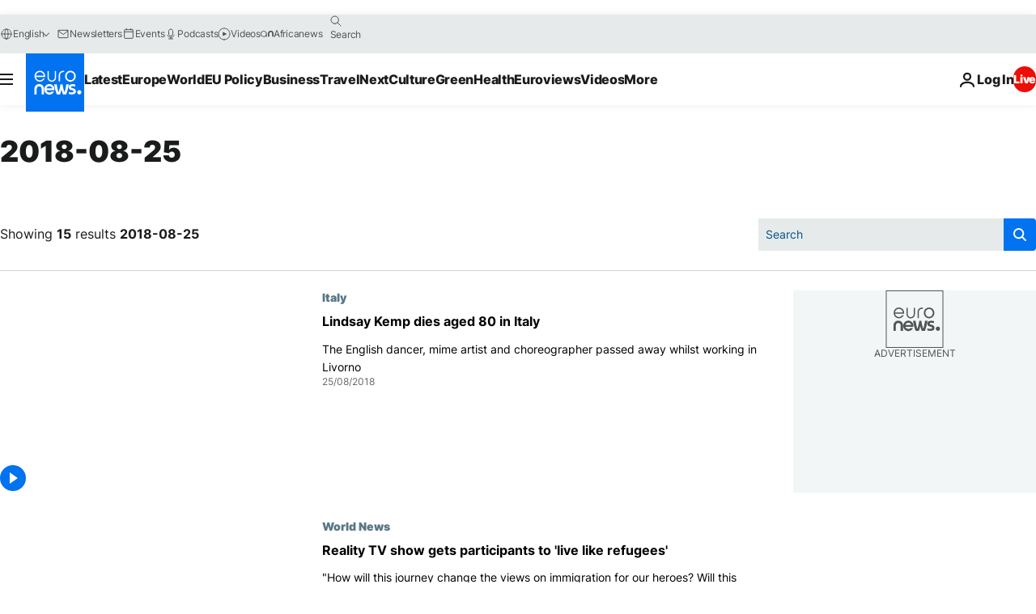

--- FILE ---
content_type: text/html; charset=UTF-8
request_url: https://www.euronews.com/2018/08/25
body_size: 55836
content:

<!DOCTYPE html>
<html lang="en">
<head>
  <meta charset="UTF-8">
            <title>archives - 25 Aug 2018. euronews : International and European news all available as video on demand</title>
<meta name="description" content="25 Aug 2018 | Euronews">
<meta name="keywords" content="archives,  25 Aug 2018">
<meta name="robots" content="max-snippet:-1, max-image-preview:large">
<meta name="news_keywords" content="archives, 25 Aug 2018">
<link rel="canonical" href="https://www.euronews.com/2018/08/25">
<link rel="alternate" hreflang="en" href="https://www.euronews.com/2018/08/25">
<link rel="alternate" hreflang="fr" href="https://fr.euronews.com/2018/08/25">
<link rel="alternate" hreflang="de" href="https://de.euronews.com/2018/08/25">
<link rel="alternate" hreflang="it" href="https://it.euronews.com/2018/08/25">
<link rel="alternate" hreflang="es" href="https://es.euronews.com/2018/08/25">
<link rel="alternate" hreflang="pt" href="https://pt.euronews.com/2018/08/25">
<link rel="alternate" hreflang="ru" href="https://ru.euronews.com/2018/08/25">
<link rel="alternate" hreflang="ar" href="https://arabic.euronews.com/2018/08/25">
<link rel="alternate" hreflang="tr" href="https://tr.euronews.com/2018/08/25">
<link rel="alternate" hreflang="fa" href="https://parsi.euronews.com/2018/08/25">
<link rel="alternate" hreflang="el" href="https://gr.euronews.com/2018/08/25">
<link rel="alternate" hreflang="hu" href="https://hu.euronews.com/2018/08/25">
<link rel="alternate" hreflang="x-default" href="https://www.euronews.com">
<meta property="og:locale" content="en-GB">
<meta property="og:url" content="http://www.euronews.com/2018/08/25">
<meta property="og:site_name" content="euronews">
<meta property="og:type" content="website">
<meta property="og:title" content="archives - 25 Aug 2018. euronews : International and European news all available as video on demand">
<meta property="og:description" content="25 Aug 2018 | Euronews">
<meta property="og:image" content="https://static.euronews.com/website/images/euronews-og-image-1200x675.png">
<meta property="og:image:width" content="1200">
<meta property="og:image:height" content="675">
<meta property="og:image:type" content="image/png">
<meta property="og:image:alt" content="archives - 25 Aug 2018. euronews : International and European news all available as video on demand">
<meta property="og:locale:alternate" content="en-GB">
<meta property="og:locale:alternate" content="fr-FR">
<meta property="og:locale:alternate" content="de-DE">
<meta property="og:locale:alternate" content="it-IT">
<meta property="og:locale:alternate" content="es-ES">
<meta property="og:locale:alternate" content="pt-PT">
<meta property="og:locale:alternate" content="ru-RU">
<meta property="og:locale:alternate" content="ar-AE">
<meta property="og:locale:alternate" content="tr-TR">
<meta property="og:locale:alternate" content="fa-IR">
<meta property="og:locale:alternate" content="el-GR">
<meta property="og:locale:alternate" content="hu-HU">
<meta property="og:locale:alternate:url" content="https://www.euronews.com/2018/08/25">

<meta name="twitter:site" content="@euronews">
<meta name="twitter:title" content="archives - 25 Aug 2018. euronews : International and European news all available as video on demand">
<meta name="twitter:description" content="25 Aug 2018 | Euronews">
<meta name="twitter:card" content="summary_large_image">
<meta name="twitter:image" content="https://static.euronews.com/website/images/euronews-og-image-1200x675.png">
<meta name="twitter:image:alt" content="archives - 25 Aug 2018. euronews : International and European news all available as video on demand">

<meta property="fb:pages" content="101402598109" />
    
            <link rel="apple-touch-icon" href="/apple-touch-icon.png">
  <link rel="apple-touch-icon" href="/apple-touch-icon-precomposed.png">
  <link rel="apple-touch-icon" sizes="57x57" href="/apple-touch-icon-57x57.png">
  <link rel="apple-touch-icon" sizes="60x60" href="/apple-touch-icon-60x60.png">
  <link rel="apple-touch-icon" sizes="72x72" href="/apple-touch-icon-72x72.png">
  <link rel="apple-touch-icon" sizes="76x76" href="/apple-touch-icon-76x76.png">
  <link rel="apple-touch-icon" sizes="114x114" href="/apple-touch-icon-114x114.png">
  <link rel="apple-touch-icon" sizes="120x120" href="/apple-touch-icon-120x120.png">
  <link rel="apple-touch-icon" sizes="120x120" href="/apple-touch-icon-120x120-precomposed.png">
  <link rel="apple-touch-icon" sizes="144x144" href="/apple-touch-icon-144x144.png">
  <link rel="apple-touch-icon" sizes="152x152" href="/apple-touch-icon-152x152.png">
  <link rel="apple-touch-icon" sizes="152x152" href="/apple-touch-icon-152x152-precomposed.png">
  <link rel="apple-touch-icon" sizes="180x180" href="/apple-touch-icon-180x180.png">
  <link rel="android-icon" sizes="192x192" href="/android-icon-192x192.png">
  <link rel="icon" sizes="16x16" href="/favicon-16x16.png">
  <link rel="icon" sizes="32x32" href="/favicon-32x32.png">
  <link rel="icon" sizes="48x48" href="/favicon.ico">
  <link rel="icon" sizes="96x96" href="/favicon-96x96.png">
  <link rel="icon" sizes="160x160" href="/favicon-160x160.png">
  <link rel="icon" sizes="192x192" href="/favicon-192x192.png">

    <link rel="manifest" href="/manifest.json">
  <meta name="theme-color" content="#ffffff">

  <link rel="home" href="/" title="homepage">


          <script type="application/ld+json">{
    "@context": "https://schema.org/",
    "@type": "WebSite",
    "name": "Euronews.com",
    "url": "https://www.euronews.com/",
    "potentialAction": {
        "@type": "SearchAction",
        "target": "https://www.euronews.com/search?query={search_term_string}",
        "query-input": "required name=search_term_string"
    },
    "sameAs": [
        "https://www.facebook.com/euronews",
        "https://twitter.com/euronews",
        "https://flipboard.com/@euronews",
        "https://www.instagram.com/euronews.tv/",
        "https://www.linkedin.com/company/euronews"
    ]
}</script>
      
    <meta name="application-name" content="euronews.com">

            <meta name="viewport" content="width=device-width, minimum-scale=1, initial-scale=1">

  
                <meta name="dfp-data" content="{&quot;rootId&quot;:&quot;6458&quot;,&quot;adUnit&quot;:&quot;&quot;,&quot;keyValues&quot;:[],&quot;level1&quot;:&quot;euronews_new&quot;,&quot;lazyLoadingOffset&quot;:300,&quot;hasSwipe&quot;:false,&quot;disabledAdSlots&quot;:[]}">

            <meta name="adobe-analytics-data" content="{&quot;site&quot;:{&quot;platform&quot;:&quot;&quot;,&quot;language&quot;:&quot;en&quot;,&quot;primarylanguage&quot;:&quot;&quot;,&quot;secondarylanguage&quot;:&quot;&quot;,&quot;environment&quot;:&quot;prod&quot;,&quot;brand&quot;:&quot;euronews&quot;,&quot;servicetype&quot;:&quot;web&quot;,&quot;version&quot;:&quot;15.4.0&quot;},&quot;page&quot;:{&quot;pagename&quot;:&quot;euronews.multi.multi.multi.article_archive&quot;,&quot;pagehasad&quot;:&quot;&quot;,&quot;pagenumads&quot;:&quot;&quot;,&quot;sitesection&quot;:&quot;&quot;,&quot;sitesubsection1&quot;:&quot;&quot;,&quot;sitesubsection2&quot;:&quot;&quot;,&quot;pagetype&quot;:&quot;page&quot;,&quot;pageurl&quot;:&quot;www.euronews.com\/2018\/08\/25&quot;,&quot;pagedownloadtime&quot;:&quot;&quot;,&quot;vertical&quot;:&quot;multi&quot;,&quot;theme&quot;:&quot;multi&quot;,&quot;program&quot;:&quot;multi&quot;,&quot;contenttype&quot;:&quot;txt&quot;,&quot;menustatus&quot;:&quot;&quot;,&quot;pagereload&quot;:&quot;&quot;,&quot;pagedisplaybreakpoint&quot;:&quot;&quot;,&quot;displaybreakingnewsbar&quot;:&quot;none&quot;,&quot;swipe&quot;:&quot;none&quot;,&quot;urlpath&quot;:&quot;www.euronews.com\/2018\/08\/25&quot;},&quot;search&quot;:{&quot;keyword&quot;:&quot;&quot;,&quot;searchresult&quot;:&quot;&quot;},&quot;uv&quot;:{&quot;uvid&quot;:&quot;&quot;,&quot;logged&quot;:&quot;&quot;,&quot;isbot&quot;:&quot;&quot;},&quot;article&quot;:{&quot;eventid&quot;:&quot;none&quot;,&quot;storyid&quot;:&quot;none&quot;,&quot;updatedate&quot;:&quot;none&quot;,&quot;title&quot;:&quot;none&quot;,&quot;format&quot;:&quot;none&quot;,&quot;nbdayssincepublication&quot;:&quot;none&quot;,&quot;articlepromotedtobcs&quot;:&quot;&quot;,&quot;articlepromotedtohp&quot;:&quot;&quot;,&quot;technicaltags&quot;:&quot;none&quot;,&quot;contenttaxonomy&quot;:&quot;none&quot;,&quot;gallerynumber&quot;:&quot;none&quot;},&quot;login&quot;:{&quot;subscriptiontype&quot;:&quot;other&quot;,&quot;dailynl&quot;:&quot;none&quot;},&quot;video&quot;:{&quot;videoid&quot;:&quot;none&quot;,&quot;youtubevideoid&quot;:&quot;none&quot;,&quot;dailymotionvideoid&quot;:&quot;none&quot;,&quot;housenumbervidid&quot;:&quot;none&quot;,&quot;name&quot;:&quot;none&quot;,&quot;publicationdate&quot;:&quot;none&quot;,&quot;type&quot;:&quot;none&quot;,&quot;duration&quot;:&quot;none&quot;,&quot;isinplaylist&quot;:&quot;none&quot;,&quot;playlistname&quot;:&quot;none&quot;,&quot;haspreview&quot;:&quot;none&quot;,&quot;viewmode&quot;:&quot;none&quot;,&quot;playername&quot;:&quot;none&quot;,&quot;playlistnumitems&quot;:&quot;none&quot;,&quot;playlistposition&quot;:&quot;none&quot;,&quot;soundstatus&quot;:&quot;none&quot;},&quot;component&quot;:{&quot;name&quot;:&quot;&quot;,&quot;type&quot;:&quot;&quot;,&quot;action&quot;:&quot;&quot;,&quot;pagename&quot;:&quot;&quot;,&quot;actiondetail&quot;:&quot;&quot;},&quot;newsletter&quot;:{&quot;name&quot;:&quot;&quot;,&quot;location&quot;:&quot;&quot;},&quot;cm&quot;:{&quot;ssf&quot;:&quot;1&quot;},&quot;thirdPartiesDisabled&quot;:[],&quot;sendDate&quot;:null}">
  
    <meta name="app-contexts" content="[&quot;main&quot;]" >

          <link rel="preload" as="style" href="/build/e09c9fcfcc074bccb6b0-reduce-cls.css">
    <link rel="preload" as="style" href="/build/60f2680ec86092ed27b8-common.css">
    <link rel="preload" as="style" href="/build/2704ee1d94cf0ae161ea-trumps.css">
    <link rel="preload" as="style" href="/build/1e29222cf9b97f50ec61-header.css">
              <link rel="preload" as="script" href="https://securepubads.g.doubleclick.net/tag/js/gpt.js" />
      

  <link rel="preload" as="style" href="/build/d7f2f08b3a5fa1eacb1a-search_css.css">

          <style>
    #accessibility-bar,#c-burger-button-checkbox,#c-language-switcher-list-open,.c-breaking-news,.c-language-switcher__list,.c-search-form__loader, .o-site-hr__second-level__dropdown,.o-site-hr__second-level__dropdown-mask,.o-site-hr__sidebar,.o-site-hr__sidebar-mask{display:none}
    .c-bar-now .c-tags-list,.c-bar-now__container,.c-navigation-bar,.c-navigation-bar__wrappable-list,.c-search-form.c-search-engine,.o-site-hr__first-level__container,.o-site-hr__second-level__container,.o-site-hr__second-level__links,.o-site-hr__second-level__burger-logo,.c-burger-button{display:flex}

    @supports (content-visibility: hidden) {
      .o-site-hr__second-level__dropdown,.o-site-hr__sidebar {
        display: flex;
        content-visibility: hidden;
      }
    }
  </style>

    <link rel="stylesheet" href="/build/e09c9fcfcc074bccb6b0-reduce-cls.css">
    <link rel="stylesheet" href="/build/60f2680ec86092ed27b8-common.css">
    <link rel="stylesheet" href="/build/2704ee1d94cf0ae161ea-trumps.css">
    <link rel="stylesheet" href="/build/1e29222cf9b97f50ec61-header.css">
    <link rel="stylesheet" href="/build/509b54a72fb69fe05136-didomi.css">

  
  <link rel="stylesheet" href="/build/d7f2f08b3a5fa1eacb1a-search_css.css">

        <style>@font-face{font-family: "Arial size-adjust";font-style: normal;font-weight: 400;font-display: swap;src: local("Arial");size-adjust: 102.5%;}body{font-family: 'Arial size-adjust', Arial, sans-serif;}</style>

    
          <link rel="stylesheet" href="/build/0a99ec3795784c5a8509-fonts.css" media="print" onload="this.media=&#039;all&#039;">
          
      
  
              <link rel="preconnect" href="https://static.euronews.com">
      <link rel="preconnect" href="https://api.privacy-center.org">
      <link rel="preconnect" href="https://sdk.privacy-center.org">
      <link rel="preconnect" href="https://www.googletagservices.com">
      <link rel="preconnect" href="https://pagead2.googlesyndication.com">
              <link rel="dns-prefetch" href="//scripts.opti-digital.com">
                  <link rel="dns-prefetch" href="https://connect.facebook.net">
                  <link rel="dns-prefetch" href="https://ping.chartbeat.net">
        <link rel="dns-prefetch" href="https://static.chartbeat.com">
        
    <script>
  window.euronewsEnvs = JSON.parse('{"PUBLIC_GIGYA_API_KEY":"4_G3z5aGNUymdcrkV9z9qOAg","PUBLIC_INSIDER_PARTNER_NAME":"euronewsfr","PUBLIC_INSIDER_PARTNER_ID":"10008155","PUBLIC_APP_ENV":"prod","PUBLIC_URLS_BASE":"euronews.com"}');
</script>


  <script> performance.mark('enw-first-script'); </script>
            <script id="euronews-initial-server-data">
                              window.getInitialServerData = () => ({"context":{"website":"euronews","pageType":"articlearchive","servicetype":"web","features":["euronewsUUIDManager","userNavigationActivity","didomi","googleGpt","advertisingOptiDigital","wallpaper","DVTargetingSignalsManager","bombora","insider","scrollRestore","adobe"],"featureFlipping":{"fast":{"adobe":{"languages":{"en":true,"fr":true,"de":true,"it":true,"es":true,"pt":true,"tr":true,"pl":true,"ru":true,"ar":true,"fa":true,"el":true,"hu":true},"thirdpart":true,"description":"Analytics tracking"},"adobeAudienceManager":{"languages":{"en":true,"fr":true,"de":true,"it":true,"es":true,"pt":true,"tr":true,"pl":true,"ru":true,"ar":true,"fa":true,"el":true,"hu":true},"thirdpart":true,"description":"_"},"adsAutorefresh":{"languages":{"en":false,"ar":false,"de":false,"el":false,"es":false,"fa":false,"fr":false,"hu":false,"it":false,"pt":false,"ru":false,"tr":false,"pl":false},"thirdpart":false,"description":"Permet un autorefresh auto des pubs toutes les X secondes"},"adsLazyloading":{"languages":{"en":true,"fr":true,"de":true,"it":true,"es":true,"pt":true,"tr":true,"pl":true,"ru":true,"ar":true,"fa":true,"el":true,"hu":true},"thirdpart":false,"description":"Permet d\u2019afficher les pubs au fur \u00e0 mesure du scroll d\u2019un utilisateur sur nos pages, ce qui permet d\u2019acc\u00e9l\u00e9rer le chargement du haut de page"},"advertising":{"languages":{"en":false,"fr":false,"de":false,"it":false,"es":false,"pt":false,"tr":false,"pl":false,"ru":false,"ar":false,"fa":false,"el":false,"hu":false},"thirdpart":false,"description":"to enable new advertising core (while double run, we use old advertising when this key is off)"},"advertisingOptiDigital":{"languages":{"en":true,"fr":true,"de":true,"it":true,"es":true,"pt":true,"tr":true,"pl":true,"ru":true,"ar":true,"fa":true,"el":true,"hu":true},"thirdpart":true,"description":"New Advertising management with OptiDigital"},"advertisingSingleRequestMode":{"languages":{"en":false,"ar":false,"de":false,"el":false,"es":false,"fa":false,"fr":false,"hu":false,"it":false,"pt":false,"ru":false,"tr":false,"pl":false},"thirdpart":false,"description":"WARNING: WHEN TURNED ON IT MAKES AD REQUEST COUNT EXPLODE AND LEADS TO TERRIBLE IMPRESSION\/REQUEST RATIO\nenable singleRequest mode for new advertising implementation (will do multirequest if disabled)"},"analytics":{"languages":{"en":true,"fr":true,"de":true,"it":true,"es":true,"pt":true,"tr":true,"pl":true,"ru":true,"ar":true,"fa":true,"el":true,"hu":true},"thirdpart":false,"description":"_"},"autorefresh":{"languages":{"en":true,"fr":true,"de":true,"it":true,"es":true,"pt":true,"tr":true,"pl":true,"ru":true,"ar":true,"fa":true,"el":true,"hu":true},"thirdpart":false,"description":"_"},"bcovery":{"languages":{"en":false,"ar":false,"de":false,"el":false,"es":false,"fa":false,"fr":false,"hu":false,"it":false,"pt":false,"ru":false,"tr":false,"pl":false},"thirdpart":true,"description":"_"},"bombora":{"languages":{"en":true,"fr":true,"de":true,"it":true,"es":true,"pt":true,"tr":true,"pl":true,"ru":true,"ar":true,"fa":false,"el":true,"hu":true},"thirdpart":true,"description":"_"},"bomboraStandardTag":{"languages":{"en":true,"fr":true,"de":true,"it":true,"es":true,"pt":true,"tr":true,"pl":true,"ru":true,"ar":true,"fa":false,"el":true,"hu":true},"thirdpart":true,"description":"_"},"breakingNewsBanner":{"languages":{"en":true,"fr":true,"de":true,"it":true,"es":true,"pt":true,"tr":true,"pl":true,"ru":true,"ar":true,"fa":true,"el":true,"hu":true},"thirdpart":false,"description":"_"},"caption":{"languages":{"en":true,"fr":true,"de":true,"it":true,"es":true,"pt":true,"tr":true,"pl":true,"ru":true,"ar":true,"fa":true,"el":true,"hu":true},"thirdpart":false,"description":"_"},"chartbeat":{"languages":{"en":true,"fr":true,"de":true,"it":true,"es":true,"pt":true,"tr":true,"pl":true,"ru":true,"ar":true,"fa":true,"el":true,"hu":true},"thirdpart":true,"description":"chartbeat.js is the Javascript code for the standard web tracking"},"chartbeat_mab":{"languages":{"en":true,"fr":true,"de":true,"it":true,"es":true,"pt":true,"tr":true,"pl":true,"ru":true,"ar":true,"fa":true,"el":true,"hu":true},"thirdpart":true,"description":"chartbeat_mab.js is the library for Chartbeat's headline testing functionality"},"connatix":{"languages":{"en":true,"fr":true,"de":true,"it":true,"es":true,"pt":true,"tr":true,"pl":true,"ru":true,"ar":true,"fa":true,"el":true,"hu":true},"thirdpart":true,"description":"_"},"connatixSticky":{"languages":{"en":false,"fr":false,"de":false,"it":false,"es":false,"pt":false,"tr":false,"pl":false,"ru":false,"ar":false,"fa":false,"el":false,"hu":false},"thirdpart":false,"description":"_"},"consentTemplates":{"languages":{"en":false,"fr":false,"de":false,"it":false,"es":false,"pt":false,"tr":false,"pl":false,"ru":false,"ar":false,"fa":false,"el":false,"hu":false},"thirdpart":false,"description":"consent notices (Didomi, ...)"},"dailymotion":{"languages":{"en":true,"fr":true,"de":true,"it":true,"es":true,"pt":true,"tr":true,"pl":true,"ru":true,"ar":true,"fa":false,"el":true,"hu":true},"thirdpart":false,"description":"_"},"datalayerManager":{"languages":{"en":false,"ar":false,"de":false,"el":false,"es":false,"fa":false,"fr":false,"hu":false,"it":false,"pt":false,"ru":false,"tr":false,"pl":false},"thirdpart":false,"description":"_"},"didomi":{"languages":{"en":true,"fr":true,"de":true,"it":true,"es":true,"pt":true,"tr":true,"pl":true,"ru":true,"ar":true,"fa":true,"el":true,"hu":true},"thirdpart":true,"description":null},"doubleVerify":{"languages":{"en":true,"fr":true,"de":true,"it":true,"es":true,"pt":true,"tr":true,"pl":true,"ru":true,"ar":true,"fa":true,"el":true,"hu":true},"thirdpart":true,"description":"_"},"durationMedia":{"languages":{"en":true,"fr":true,"de":true,"it":true,"es":true,"pt":true,"tr":true,"pl":true,"ru":true,"ar":true,"fa":true,"el":true,"hu":true},"thirdpart":true,"description":"_"},"DVTargetingSignalsManager":{"languages":{"en":true,"fr":true,"de":true,"it":true,"es":true,"pt":true,"tr":true,"pl":true,"ru":true,"ar":true,"fa":true,"el":true,"hu":true},"thirdpart":false,"description":"This feature aims to manage DV Targeting Signals.\r\nFor example: retrieving Targeting Signals, updating the advertising Datalayer, and storing DV Contextual Signals to the database."},"euronewsUUIDManager":{"languages":{"en":true,"fr":true,"de":true,"it":true,"es":true,"pt":true,"tr":true,"pl":true,"ru":true,"ar":true,"fa":true,"el":true,"hu":true},"thirdpart":false,"description":"This feature ensures each client has a persistent UUID by retrieving it from IndexedDB or cookies, or generating and storing one if it doesn\u2019t exist. The UUID is used by other features and services for consistent client identification."},"facebook":{"languages":{"en":true,"fr":true,"de":true,"it":true,"es":true,"pt":true,"tr":true,"pl":true,"ru":true,"ar":true,"fa":true,"el":true,"hu":true},"thirdpart":true,"description":null},"football":{"languages":{"en":true,"fr":true,"de":true,"it":true,"es":true,"pt":true,"tr":true,"pl":false,"ru":true,"ar":true,"fa":true,"el":true,"hu":true},"thirdpart":false,"description":"This FF is made to manage FootballLeagueDataHandler service"},"footballLeagueResults":{"languages":{"en":true,"ar":true,"de":true,"el":true,"es":true,"fa":true,"fr":true,"hu":true,"it":true,"pt":true,"ru":true,"tr":true,"pl":false},"thirdpart":false,"description":"This is for the service that manage the display\/management of the widget of football league results that we can find on the home page and other footblall pages"},"gallery":{"languages":{"en":true,"fr":true,"de":true,"it":true,"es":true,"pt":true,"tr":true,"pl":true,"ru":true,"ar":true,"fa":true,"el":true,"hu":true},"thirdpart":false,"description":"Widget Gallery"},"geoBlocking":{"languages":{"en":true,"ar":true,"de":true,"el":true,"es":true,"fa":true,"fr":true,"hu":true,"it":true,"pt":true,"ru":true,"tr":true,"pl":true},"thirdpart":false,"description":"_"},"geoedge":{"languages":{"en":true,"fr":true,"de":true,"it":true,"es":true,"pt":true,"tr":true,"pl":true,"ru":true,"ar":true,"fa":true,"el":true,"hu":true},"thirdpart":true,"description":"_"},"gigya":{"languages":{"en":true,"fr":true,"de":true,"it":true,"es":true,"pt":true,"tr":true,"pl":true,"ru":true,"ar":true,"fa":true,"el":true,"hu":true},"thirdpart":false,"description":"Login Euronews via SAP\/GIGYA"},"global_footer":{"languages":{"en":true,"fr":true,"de":true,"it":true,"es":true,"pt":true,"tr":true,"pl":true,"ru":true,"ar":true,"fa":true,"el":true,"hu":true},"thirdpart":true,"description":null},"googleGpt":{"languages":{"en":true,"fr":true,"de":true,"it":true,"es":true,"pt":true,"tr":true,"pl":true,"ru":true,"ar":true,"fa":true,"el":true,"hu":true},"thirdpart":true,"description":"GPT is mandatory for all the advertisement stack"},"google_analytics":{"languages":{"en":false,"ar":false,"de":false,"el":false,"es":false,"fa":false,"fr":false,"hu":false,"it":false,"pt":false,"ru":false,"tr":false,"pl":false},"thirdpart":true,"description":"_"},"google_gtm":{"languages":{"en":true,"fr":true,"de":true,"it":true,"es":true,"pt":true,"tr":true,"pl":true,"ru":true,"ar":true,"fa":true,"el":true,"hu":true},"thirdpart":true,"description":null},"grafanaFaro":{"languages":{"en":false,"fr":false,"de":false,"it":false,"es":false,"pt":false,"tr":false,"pl":false,"ru":false,"ar":false,"fa":false,"el":false,"hu":false},"thirdpart":false,"description":"_"},"gtag":{"languages":{"en":true,"fr":true,"de":true,"it":true,"es":true,"pt":true,"tr":true,"pl":true,"ru":true,"ar":true,"fa":true,"el":true,"hu":true},"thirdpart":true,"description":"_"},"header_redesign":{"languages":{"en":true,"fr":true,"de":true,"it":true,"es":true,"pt":true,"tr":true,"pl":true,"ru":true,"ar":true,"fa":true,"el":true,"hu":true},"thirdpart":false,"description":"FF qui active l'affichage du Header Redesign"},"home_new_design":{"languages":{"en":false,"fr":false,"de":false,"it":false,"es":false,"pt":false,"tr":false,"pl":false,"ru":false,"ar":false,"fa":false,"el":false,"hu":false},"thirdpart":false,"description":"Home New Design 2025"},"https":{"languages":{"en":true,"fr":true,"de":true,"it":true,"es":true,"pt":true,"tr":true,"pl":true,"ru":true,"ar":true,"fa":true,"el":true,"hu":true},"thirdpart":false,"description":null},"iaDisclaimerReporting":{"languages":{"en":true,"fr":true,"de":true,"it":true,"es":true,"pt":true,"tr":true,"pl":true,"ru":true,"ar":true,"fa":true,"el":true,"hu":true},"thirdpart":false,"description":"Display the IA Disclaimer"},"insider":{"languages":{"en":true,"fr":true,"de":true,"it":true,"es":true,"pt":true,"tr":true,"pl":true,"ru":true,"ar":true,"fa":true,"el":true,"hu":true},"thirdpart":true,"description":"_"},"jobbio":{"languages":{"en":false,"fr":false,"de":false,"it":false,"es":false,"pt":false,"tr":false,"pl":false,"ru":false,"ar":false,"fa":false,"el":false,"hu":false},"thirdpart":true,"description":"_"},"justIn":{"languages":{"en":true,"fr":true,"de":true,"it":true,"es":true,"pt":true,"tr":true,"pl":true,"ru":true,"ar":true,"fa":true,"el":true,"hu":true},"thirdpart":false,"description":"_"},"justInTimeline":{"languages":{"en":true,"fr":true,"de":true,"it":true,"es":true,"pt":true,"tr":true,"pl":true,"ru":true,"ar":true,"fa":true,"el":true,"hu":true},"thirdpart":false,"description":"Justin template new design 2025"},"lazyblock":{"languages":{"en":false,"ar":false,"de":false,"el":false,"es":false,"fa":false,"fr":false,"hu":true,"it":false,"pt":false,"ru":false,"tr":true,"pl":false},"thirdpart":false},"lazyload":{"languages":{"en":true,"fr":true,"de":true,"it":true,"es":true,"pt":true,"tr":true,"pl":true,"ru":true,"ar":true,"fa":true,"el":true,"hu":true},"thirdpart":false,"description":"_"},"leaderboardUnderHeader":{"languages":{"en":true,"ar":true,"de":false,"el":false,"es":false,"fa":true,"fr":false,"hu":false,"it":false,"pt":false,"ru":false,"tr":false,"pl":false},"thirdpart":false,"description":"main leaderboard under header instead of above on article page"},"linkObfuscator":{"languages":{"en":true,"fr":true,"de":true,"it":true,"es":true,"pt":true,"tr":true,"pl":true,"ru":true,"ar":true,"fa":true,"el":true,"hu":true},"thirdpart":false,"description":"This feature aims to obfuscate all links for which the obfuscation is implemented in the Twig template."},"liveramp":{"languages":{"en":true,"fr":true,"de":true,"it":true,"es":true,"pt":true,"tr":true,"pl":true,"ru":true,"ar":true,"fa":true,"el":true,"hu":true},"thirdpart":true,"description":"https:\/\/liveramp.com\/"},"login":{"languages":{"en":true,"fr":true,"de":true,"it":true,"es":true,"pt":true,"tr":true,"pl":true,"ru":true,"ar":true,"fa":true,"el":true,"hu":true},"thirdpart":false,"description":"Allow login for Gigya"},"loginWall":{"languages":{"en":false,"fr":true,"de":false,"it":false,"es":true,"pt":false,"tr":false,"pl":false,"ru":false,"ar":false,"fa":false,"el":false,"hu":false},"thirdpart":false,"description":"_"},"longerCacheStrategy":{"languages":{"en":true,"fr":true,"de":true,"it":true,"es":true,"pt":true,"tr":true,"pl":true,"ru":true,"ar":true,"fa":true,"el":true,"hu":true},"thirdpart":false,"description":"Enable longer cache on various pages (see EW-5784)"},"nativo":{"languages":{"en":true,"fr":true,"de":true,"it":true,"es":true,"pt":true,"tr":true,"pl":true,"ru":true,"ar":true,"fa":true,"el":true,"hu":true},"thirdpart":false,"description":"_"},"new_liveblogging":{"languages":{"en":true,"fr":true,"de":true,"it":true,"es":true,"pt":true,"tr":true,"pl":true,"ru":true,"ar":true,"fa":true,"el":true,"hu":true},"thirdpart":false,"description":"Activate new Arena liveblogging feature (with TypeScript service)"},"nonli":{"languages":{"en":true,"fr":true,"de":true,"it":true,"es":true,"pt":true,"tr":true,"pl":true,"ru":true,"ar":true,"fa":true,"el":true,"hu":true},"thirdpart":true,"description":"This TP replace echobox to publish automatically our articles on social networks"},"outbrain":{"languages":{"en":true,"fr":true,"de":true,"it":true,"es":true,"pt":true,"tr":true,"pl":true,"ru":true,"ar":true,"fa":true,"el":true,"hu":true},"thirdpart":true,"description":"_"},"outbrain_lazyloading":{"languages":{"en":true,"fr":true,"de":true,"it":true,"es":true,"pt":true,"tr":true,"pl":true,"ru":true,"ar":true,"fa":true,"el":true,"hu":true},"thirdpart":true,"description":"_"},"ownpage":{"languages":{"en":true,"ar":true,"de":true,"el":true,"es":true,"fa":true,"fr":true,"hu":true,"it":true,"pt":true,"ru":true,"tr":true,"pl":false},"thirdpart":true,"description":"newsletter"},"pfp-ima":{"languages":{"en":false,"ar":false,"de":false,"el":false,"es":false,"fa":false,"fr":false,"hu":false,"it":false,"pt":false,"ru":false,"tr":false,"pl":false},"thirdpart":false,"description":"_"},"pfpLive":{"languages":{"en":true,"fr":true,"de":true,"it":true,"es":true,"pt":true,"tr":true,"pl":true,"ru":true,"ar":true,"fa":false,"el":true,"hu":true},"thirdpart":false,"description":"_"},"pfpVOD":{"languages":{"en":true,"fr":true,"de":true,"it":true,"es":true,"pt":true,"tr":true,"pl":true,"ru":true,"ar":true,"fa":false,"el":true,"hu":true},"thirdpart":false,"description":"_"},"player_lazyload_click":{"languages":{"en":true,"fr":true,"de":true,"it":true,"es":true,"pt":true,"tr":true,"pl":true,"ru":true,"ar":true,"fa":true,"el":true,"hu":true},"thirdpart":false,"description":null},"scribblelive":{"languages":{"en":true,"ar":true,"de":true,"el":true,"es":true,"fa":true,"fr":true,"hu":true,"it":true,"pt":true,"ru":true,"tr":true,"pl":false},"thirdpart":true},"scrollRestore":{"languages":{"en":true,"fr":true,"de":true,"it":true,"es":true,"pt":true,"tr":true,"pl":true,"ru":true,"ar":true,"fa":true,"el":true,"hu":true},"thirdpart":false,"description":"This feature sets the browser's scrollRestoration property to 'manual', ensuring the scroll position resets to the top of the page upon refresh"},"search":{"languages":{"en":true,"fr":true,"de":true,"it":true,"es":true,"pt":true,"tr":true,"pl":true,"ru":true,"ar":true,"fa":true,"el":true,"hu":true},"thirdpart":false,"description":"_"},"sentry":{"languages":{"en":true,"fr":true,"de":true,"it":true,"es":true,"pt":true,"tr":true,"pl":true,"ru":true,"ar":true,"fa":true,"el":true,"hu":true},"thirdpart":true,"description":"APM - Technical TP"},"socialManager":{"languages":{"en":true,"fr":true,"de":true,"it":true,"es":true,"pt":true,"tr":true,"pl":true,"ru":true,"ar":true,"fa":true,"el":true,"hu":true},"thirdpart":false,"description":"Social manager TS service for social network popup management"},"StickyFloor":{"languages":{"en":true,"fr":true,"de":true,"it":true,"es":true,"pt":true,"tr":true,"pl":true,"ru":true,"ar":true,"fa":true,"el":true,"hu":true},"thirdpart":false,"description":null},"streamAMP":{"languages":{"en":false,"ar":false,"de":false,"el":false,"es":false,"fa":false,"fr":false,"hu":false,"it":false,"pt":false,"ru":false,"tr":false,"pl":false},"thirdpart":true},"style_css_site_header":{"languages":{"en":false,"ar":false,"de":false,"el":false,"es":false,"fa":false,"fr":false,"hu":false,"it":false,"pt":false,"ru":false,"tr":false,"pl":false},"thirdpart":false,"description":"Ex\u00e9cuter le CSS du Site Header dans directement dans <style> dans <head>, et en premier, ind\u00e9pendamment des autres fichiers CSS."},"survey_popup":{"languages":{"en":false,"fr":false,"de":false,"it":false,"es":false,"pt":false,"tr":false,"pl":false,"ru":false,"ar":false,"fa":false,"el":false,"hu":false},"thirdpart":false,"description":null},"swiper":{"languages":{"en":true,"fr":true,"de":true,"it":true,"es":true,"pt":true,"tr":true,"pl":true,"ru":true,"ar":true,"fa":true,"el":true,"hu":true},"thirdpart":false,"description":"_"},"swipe_article":{"languages":{"en":true,"fr":true,"de":true,"it":true,"es":true,"pt":true,"tr":true,"pl":true,"ru":true,"ar":true,"fa":true,"el":true,"hu":true},"thirdpart":false,"description":"_"},"teads":{"languages":{"en":true,"fr":true,"de":true,"it":true,"es":true,"pt":true,"tr":true,"pl":true,"ru":true,"ar":true,"fa":true,"el":true,"hu":true},"thirdpart":true,"description":"Renomm\u00e9e depuis \"teadsCookielessTag\" pour le nouveau script advertising."},"teadsCookielessTag":{"languages":{"en":true,"fr":true,"de":true,"it":true,"es":true,"pt":true,"tr":true,"pl":true,"ru":true,"ar":true,"fa":true,"el":true,"hu":true},"thirdpart":true,"description":"Ancienne cl\u00e9, utilis\u00e9e avec l'ancien script advertising, remplac\u00e9e par \"teads\"."},"telemetry-php":{"languages":{"en":false,"fr":false,"de":false,"it":false,"es":false,"pt":false,"tr":false,"pl":false,"ru":false,"ar":false,"fa":false,"el":false,"hu":false},"thirdpart":false,"description":"D\u00e9sactive l'Open Telemetry -> Grafana\r\nSur le site cot\u00e9 FRONT\/PHP"},"telemetry-ts":{"languages":{"en":false,"fr":false,"de":false,"it":false,"es":false,"pt":false,"tr":false,"pl":false,"ru":false,"ar":false,"fa":false,"el":false,"hu":false},"thirdpart":false,"description":"Grafana openTelemetry for Front TS"},"textToSpeech":{"languages":{"en":true,"fr":true,"de":true,"it":true,"es":true,"pt":true,"tr":true,"pl":true,"ru":true,"ar":true,"fa":true,"el":true,"hu":true},"thirdpart":true,"description":"Solution de synthese vocale convertissant le texte en audio."},"tmpTestNewImageServer":{"languages":{"en":true,"fr":true,"de":true,"it":true,"es":true,"pt":true,"tr":true,"pl":true,"ru":true,"ar":true,"fa":true,"el":true,"hu":true},"thirdpart":false,"description":"this must be temporary! rewrite static.euronews.com article image to images.euronews.com"},"twitter":{"languages":{"en":true,"fr":true,"de":true,"it":true,"es":true,"pt":true,"tr":true,"pl":true,"ru":true,"ar":true,"fa":true,"el":true,"hu":true},"thirdpart":true,"description":"_"},"userNavigationActivity":{"languages":{"en":true,"fr":true,"de":true,"it":true,"es":true,"pt":true,"tr":true,"pl":true,"ru":true,"ar":true,"fa":true,"el":true,"hu":true},"thirdpart":false,"description":"Service that stores user last visited page and last language"},"video":{"languages":{"en":true,"fr":true,"de":true,"it":true,"es":true,"pt":true,"tr":true,"pl":true,"ru":true,"ar":true,"fa":true,"el":true,"hu":true},"thirdpart":false,"description":"Video Player for article pages"},"vuukle":{"languages":{"en":true,"fr":true,"de":true,"it":true,"es":true,"pt":true,"tr":true,"pl":false,"ru":true,"ar":true,"fa":true,"el":true,"hu":true},"thirdpart":true,"description":"_"},"wallpaper":{"languages":{"en":true,"fr":true,"de":true,"it":true,"es":true,"pt":true,"tr":true,"pl":true,"ru":true,"ar":true,"fa":true,"el":true,"hu":true},"thirdpart":false,"description":"_"},"weatherCarousel":{"languages":{"en":true,"fr":true,"de":true,"it":true,"es":true,"pt":true,"tr":true,"pl":true,"ru":true,"ar":true,"fa":true,"el":true,"hu":true},"thirdpart":false,"description":"Service for the carousel on the weather town page"},"weatherSearch":{"languages":{"en":true,"fr":true,"de":true,"it":true,"es":true,"pt":true,"tr":true,"pl":true,"ru":true,"ar":true,"fa":true,"el":true,"hu":true},"thirdpart":false,"description":"_"},"widgets":{"languages":{"en":true,"fr":true,"de":true,"it":true,"es":true,"pt":true,"tr":true,"pl":true,"ru":true,"ar":true,"fa":true,"el":true,"hu":true},"thirdpart":false,"description":"This is for Typescript widget service"},"yieldbird":{"languages":{"en":true,"fr":true,"de":true,"it":true,"es":true,"pt":true,"tr":true,"pl":true,"ru":true,"ar":true,"fa":true,"el":true,"hu":true},"thirdpart":true,"description":"_"},"automatad":{"languages":{"en":true,"ar":true,"de":true,"el":true,"es":true,"fa":true,"fr":true,"hu":true,"it":true,"pt":true,"ru":true,"tr":true,"pl":true},"thirdpart":true,"description":"_"},"DurationMedia":{"languages":{"en":true,"fr":true,"de":true,"it":true,"es":true,"pt":true,"tr":true,"pl":true,"ru":true,"ar":true,"fa":true,"el":true,"hu":true},"thirdpart":true,"description":"_"},"linkedinNext":{"languages":{"en":true,"ar":false,"de":false,"el":false,"es":false,"fa":false,"fr":false,"hu":false,"it":false,"pt":false,"ru":false,"tr":false,"pl":false},"thirdpart":true},"mailmunch":{"languages":{"en":true,"ar":true,"de":true,"el":true,"es":true,"fa":true,"fr":true,"hu":true,"it":true,"pt":true,"ru":true,"tr":true,"pl":false},"thirdpart":true},"popup_message_all_website":{"languages":{"en":false,"ar":false,"de":false,"el":false,"es":false,"fa":false,"fr":false,"hu":false,"it":false,"pt":false,"ru":false,"tr":false,"pl":false},"thirdpart":false},"popup_message_live":{"languages":{"en":false,"ar":false,"de":false,"el":false,"es":false,"fa":false,"fr":false,"hu":false,"it":false,"pt":false,"ru":false,"tr":false,"pl":false},"thirdpart":false},"video_autoplay":{"languages":{"en":true,"fr":true,"de":true,"it":true,"es":true,"pt":true,"tr":true,"pl":true,"ru":true,"ar":true,"fa":true,"el":true,"hu":true},"thirdpart":false,"description":null}},"slow":{"adobe":{"languages":{"en":true,"fr":true,"de":true,"it":true,"es":true,"pt":true,"tr":true,"pl":true,"ru":true,"ar":true,"fa":true,"el":true,"hu":true},"thirdpart":true,"description":"Analytics tracking"},"adobeAudienceManager":{"languages":{"en":true,"fr":true,"de":true,"it":true,"es":true,"pt":true,"tr":true,"pl":true,"ru":true,"ar":true,"fa":true,"el":true,"hu":true},"thirdpart":true,"description":"_"},"adsAutorefresh":{"languages":{"en":false,"ar":false,"de":false,"el":false,"es":false,"fa":false,"fr":false,"hu":false,"it":false,"pt":false,"ru":false,"tr":false,"pl":false},"thirdpart":false,"description":"Permet un autorefresh auto des pubs toutes les X secondes"},"adsLazyloading":{"languages":{"en":true,"fr":true,"de":true,"it":true,"es":true,"pt":true,"tr":true,"pl":true,"ru":true,"ar":true,"fa":true,"el":true,"hu":true},"thirdpart":false,"description":"Permet d\u2019afficher les pubs au fur \u00e0 mesure du scroll d\u2019un utilisateur sur nos pages, ce qui permet d\u2019acc\u00e9l\u00e9rer le chargement du haut de page"},"advertising":{"languages":{"en":false,"fr":false,"de":false,"it":false,"es":false,"pt":false,"tr":false,"pl":false,"ru":false,"ar":false,"fa":false,"el":false,"hu":false},"thirdpart":false,"description":"to enable new advertising core (while double run, we use old advertising when this key is off)"},"advertisingOptiDigital":{"languages":{"en":true,"fr":true,"de":true,"it":true,"es":true,"pt":true,"tr":true,"pl":true,"ru":true,"ar":true,"fa":true,"el":true,"hu":true},"thirdpart":true,"description":"New Advertising management with OptiDigital"},"advertisingSingleRequestMode":{"languages":{"en":false,"ar":false,"de":false,"el":false,"es":false,"fa":false,"fr":false,"hu":false,"it":false,"pt":false,"ru":false,"tr":false,"pl":false},"thirdpart":false,"description":"WARNING: WHEN TURNED ON IT MAKES AD REQUEST COUNT EXPLODE AND LEADS TO TERRIBLE IMPRESSION\/REQUEST RATIO\nenable singleRequest mode for new advertising implementation (will do multirequest if disabled)"},"analytics":{"languages":{"en":true,"fr":true,"de":true,"it":true,"es":true,"pt":true,"tr":true,"pl":true,"ru":true,"ar":true,"fa":true,"el":true,"hu":true},"thirdpart":false,"description":"_"},"autorefresh":{"languages":{"en":true,"fr":true,"de":true,"it":true,"es":true,"pt":true,"tr":true,"pl":true,"ru":true,"ar":true,"fa":true,"el":true,"hu":true},"thirdpart":false,"description":"_"},"bcovery":{"languages":{"en":false,"ar":false,"de":false,"el":false,"es":false,"fa":false,"fr":false,"hu":false,"it":false,"pt":false,"ru":false,"tr":false,"pl":false},"thirdpart":true,"description":"_"},"bombora":{"languages":{"en":true,"fr":true,"de":true,"it":true,"es":true,"pt":true,"tr":true,"pl":true,"ru":true,"ar":true,"fa":false,"el":true,"hu":true},"thirdpart":true,"description":"_"},"bomboraStandardTag":{"languages":{"en":true,"fr":true,"de":true,"it":true,"es":true,"pt":true,"tr":true,"pl":true,"ru":true,"ar":true,"fa":false,"el":true,"hu":true},"thirdpart":true,"description":"_"},"breakingNewsBanner":{"languages":{"en":true,"fr":true,"de":true,"it":true,"es":true,"pt":true,"tr":true,"pl":true,"ru":true,"ar":true,"fa":true,"el":true,"hu":true},"thirdpart":false,"description":"_"},"caption":{"languages":{"en":true,"fr":true,"de":true,"it":true,"es":true,"pt":true,"tr":true,"pl":true,"ru":true,"ar":true,"fa":true,"el":true,"hu":true},"thirdpart":false,"description":"_"},"chartbeat":{"languages":{"en":true,"fr":true,"de":true,"it":true,"es":true,"pt":true,"tr":true,"pl":true,"ru":true,"ar":true,"fa":true,"el":true,"hu":true},"thirdpart":true,"description":"chartbeat.js is the Javascript code for the standard web tracking"},"chartbeat_mab":{"languages":{"en":true,"fr":true,"de":true,"it":true,"es":true,"pt":true,"tr":true,"pl":true,"ru":true,"ar":true,"fa":true,"el":true,"hu":true},"thirdpart":true,"description":"chartbeat_mab.js is the library for Chartbeat's headline testing functionality"},"connatix":{"languages":{"en":true,"fr":true,"de":true,"it":true,"es":true,"pt":true,"tr":true,"pl":true,"ru":true,"ar":true,"fa":true,"el":true,"hu":true},"thirdpart":true,"description":"_"},"connatixSticky":{"languages":{"en":false,"fr":false,"de":false,"it":false,"es":false,"pt":false,"tr":false,"pl":false,"ru":false,"ar":false,"fa":false,"el":false,"hu":false},"thirdpart":false,"description":"_"},"consentTemplates":{"languages":{"en":false,"fr":false,"de":false,"it":false,"es":false,"pt":false,"tr":false,"pl":false,"ru":false,"ar":false,"fa":false,"el":false,"hu":false},"thirdpart":false,"description":"consent notices (Didomi, ...)"},"dailymotion":{"languages":{"en":true,"fr":true,"de":true,"it":true,"es":true,"pt":true,"tr":true,"pl":true,"ru":true,"ar":true,"fa":false,"el":true,"hu":true},"thirdpart":false,"description":"_"},"datalayerManager":{"languages":{"en":false,"ar":false,"de":false,"el":false,"es":false,"fa":false,"fr":false,"hu":false,"it":false,"pt":false,"ru":false,"tr":false,"pl":false},"thirdpart":false,"description":"_"},"didomi":{"languages":{"en":true,"fr":true,"de":true,"it":true,"es":true,"pt":true,"tr":true,"pl":true,"ru":true,"ar":true,"fa":true,"el":true,"hu":true},"thirdpart":true,"description":null},"doubleVerify":{"languages":{"en":true,"fr":true,"de":true,"it":true,"es":true,"pt":true,"tr":true,"pl":true,"ru":true,"ar":true,"fa":true,"el":true,"hu":true},"thirdpart":true,"description":"_"},"durationMedia":{"languages":{"en":true,"fr":true,"de":true,"it":true,"es":true,"pt":true,"tr":true,"pl":true,"ru":true,"ar":true,"fa":true,"el":true,"hu":true},"thirdpart":true,"description":"_"},"DVTargetingSignalsManager":{"languages":{"en":true,"fr":true,"de":true,"it":true,"es":true,"pt":true,"tr":true,"pl":true,"ru":true,"ar":true,"fa":true,"el":true,"hu":true},"thirdpart":false,"description":"This feature aims to manage DV Targeting Signals.\r\nFor example: retrieving Targeting Signals, updating the advertising Datalayer, and storing DV Contextual Signals to the database."},"euronewsUUIDManager":{"languages":{"en":true,"fr":true,"de":true,"it":true,"es":true,"pt":true,"tr":true,"pl":true,"ru":true,"ar":true,"fa":true,"el":true,"hu":true},"thirdpart":false,"description":"This feature ensures each client has a persistent UUID by retrieving it from IndexedDB or cookies, or generating and storing one if it doesn\u2019t exist. The UUID is used by other features and services for consistent client identification."},"facebook":{"languages":{"en":true,"fr":true,"de":true,"it":true,"es":true,"pt":true,"tr":true,"pl":true,"ru":true,"ar":true,"fa":true,"el":true,"hu":true},"thirdpart":true,"description":null},"football":{"languages":{"en":true,"fr":true,"de":true,"it":true,"es":true,"pt":true,"tr":true,"pl":false,"ru":true,"ar":true,"fa":true,"el":true,"hu":true},"thirdpart":false,"description":"This FF is made to manage FootballLeagueDataHandler service"},"footballLeagueResults":{"languages":{"en":true,"ar":true,"de":true,"el":true,"es":true,"fa":true,"fr":true,"hu":true,"it":true,"pt":true,"ru":true,"tr":true,"pl":false},"thirdpart":false,"description":"This is for the service that manage the display\/management of the widget of football league results that we can find on the home page and other footblall pages"},"gallery":{"languages":{"en":true,"fr":true,"de":true,"it":true,"es":true,"pt":true,"tr":true,"pl":true,"ru":true,"ar":true,"fa":true,"el":true,"hu":true},"thirdpart":false,"description":"Widget Gallery"},"geoBlocking":{"languages":{"en":true,"ar":true,"de":true,"el":true,"es":true,"fa":true,"fr":true,"hu":true,"it":true,"pt":true,"ru":true,"tr":true,"pl":true},"thirdpart":false,"description":"_"},"geoedge":{"languages":{"en":true,"fr":true,"de":true,"it":true,"es":true,"pt":true,"tr":true,"pl":true,"ru":true,"ar":true,"fa":true,"el":true,"hu":true},"thirdpart":true,"description":"_"},"gigya":{"languages":{"en":true,"fr":true,"de":true,"it":true,"es":true,"pt":true,"tr":true,"pl":true,"ru":true,"ar":true,"fa":true,"el":true,"hu":true},"thirdpart":false,"description":"Login Euronews via SAP\/GIGYA"},"global_footer":{"languages":{"en":true,"fr":true,"de":true,"it":true,"es":true,"pt":true,"tr":true,"pl":true,"ru":true,"ar":true,"fa":true,"el":true,"hu":true},"thirdpart":true,"description":null},"googleGpt":{"languages":{"en":true,"fr":true,"de":true,"it":true,"es":true,"pt":true,"tr":true,"pl":true,"ru":true,"ar":true,"fa":true,"el":true,"hu":true},"thirdpart":true,"description":"GPT is mandatory for all the advertisement stack"},"google_analytics":{"languages":{"en":false,"ar":false,"de":false,"el":false,"es":false,"fa":false,"fr":false,"hu":false,"it":false,"pt":false,"ru":false,"tr":false,"pl":false},"thirdpart":true,"description":"_"},"google_gtm":{"languages":{"en":true,"fr":true,"de":true,"it":true,"es":true,"pt":true,"tr":true,"pl":true,"ru":true,"ar":true,"fa":true,"el":true,"hu":true},"thirdpart":true,"description":null},"grafanaFaro":{"languages":{"en":false,"fr":false,"de":false,"it":false,"es":false,"pt":false,"tr":false,"pl":false,"ru":false,"ar":false,"fa":false,"el":false,"hu":false},"thirdpart":false,"description":"_"},"gtag":{"languages":{"en":true,"fr":true,"de":true,"it":true,"es":true,"pt":true,"tr":true,"pl":true,"ru":true,"ar":true,"fa":true,"el":true,"hu":true},"thirdpart":true,"description":"_"},"header_redesign":{"languages":{"en":true,"fr":true,"de":true,"it":true,"es":true,"pt":true,"tr":true,"pl":true,"ru":true,"ar":true,"fa":true,"el":true,"hu":true},"thirdpart":false,"description":"FF qui active l'affichage du Header Redesign"},"home_new_design":{"languages":{"en":false,"fr":false,"de":false,"it":false,"es":false,"pt":false,"tr":false,"pl":false,"ru":false,"ar":false,"fa":false,"el":false,"hu":false},"thirdpart":false,"description":"Home New Design 2025"},"https":{"languages":{"en":true,"fr":true,"de":true,"it":true,"es":true,"pt":true,"tr":true,"pl":true,"ru":true,"ar":true,"fa":true,"el":true,"hu":true},"thirdpart":false,"description":null},"iaDisclaimerReporting":{"languages":{"en":true,"fr":true,"de":true,"it":true,"es":true,"pt":true,"tr":true,"pl":true,"ru":true,"ar":true,"fa":true,"el":true,"hu":true},"thirdpart":false,"description":"Display the IA Disclaimer"},"insider":{"languages":{"en":true,"fr":true,"de":true,"it":true,"es":true,"pt":true,"tr":true,"pl":true,"ru":true,"ar":true,"fa":true,"el":true,"hu":true},"thirdpart":true,"description":"_"},"jobbio":{"languages":{"en":false,"fr":false,"de":false,"it":false,"es":false,"pt":false,"tr":false,"pl":false,"ru":false,"ar":false,"fa":false,"el":false,"hu":false},"thirdpart":true,"description":"_"},"justIn":{"languages":{"en":true,"fr":true,"de":true,"it":true,"es":true,"pt":true,"tr":true,"pl":true,"ru":true,"ar":true,"fa":true,"el":true,"hu":true},"thirdpart":false,"description":"_"},"justInTimeline":{"languages":{"en":true,"fr":true,"de":true,"it":true,"es":true,"pt":true,"tr":true,"pl":true,"ru":true,"ar":true,"fa":true,"el":true,"hu":true},"thirdpart":false,"description":"Justin template new design 2025"},"lazyblock":{"languages":{"en":false,"ar":false,"de":false,"el":false,"es":false,"fa":false,"fr":false,"hu":true,"it":false,"pt":false,"ru":false,"tr":true,"pl":false},"thirdpart":false},"lazyload":{"languages":{"en":true,"fr":true,"de":true,"it":true,"es":true,"pt":true,"tr":true,"pl":true,"ru":true,"ar":true,"fa":true,"el":true,"hu":true},"thirdpart":false,"description":"_"},"leaderboardUnderHeader":{"languages":{"en":true,"ar":true,"de":false,"el":false,"es":false,"fa":true,"fr":false,"hu":false,"it":false,"pt":false,"ru":false,"tr":false,"pl":false},"thirdpart":false,"description":"main leaderboard under header instead of above on article page"},"linkObfuscator":{"languages":{"en":true,"fr":true,"de":true,"it":true,"es":true,"pt":true,"tr":true,"pl":true,"ru":true,"ar":true,"fa":true,"el":true,"hu":true},"thirdpart":false,"description":"This feature aims to obfuscate all links for which the obfuscation is implemented in the Twig template."},"liveramp":{"languages":{"en":true,"fr":true,"de":true,"it":true,"es":true,"pt":true,"tr":true,"pl":true,"ru":true,"ar":true,"fa":true,"el":true,"hu":true},"thirdpart":true,"description":"https:\/\/liveramp.com\/"},"login":{"languages":{"en":true,"fr":true,"de":true,"it":true,"es":true,"pt":true,"tr":true,"pl":true,"ru":true,"ar":true,"fa":true,"el":true,"hu":true},"thirdpart":false,"description":"Allow login for Gigya"},"loginWall":{"languages":{"en":false,"fr":true,"de":false,"it":false,"es":true,"pt":false,"tr":false,"pl":false,"ru":false,"ar":false,"fa":false,"el":false,"hu":false},"thirdpart":false,"description":"_"},"longerCacheStrategy":{"languages":{"en":true,"fr":true,"de":true,"it":true,"es":true,"pt":true,"tr":true,"pl":true,"ru":true,"ar":true,"fa":true,"el":true,"hu":true},"thirdpart":false,"description":"Enable longer cache on various pages (see EW-5784)"},"nativo":{"languages":{"en":true,"fr":true,"de":true,"it":true,"es":true,"pt":true,"tr":true,"pl":true,"ru":true,"ar":true,"fa":true,"el":true,"hu":true},"thirdpart":false,"description":"_"},"new_liveblogging":{"languages":{"en":true,"fr":true,"de":true,"it":true,"es":true,"pt":true,"tr":true,"pl":true,"ru":true,"ar":true,"fa":true,"el":true,"hu":true},"thirdpart":false,"description":"Activate new Arena liveblogging feature (with TypeScript service)"},"nonli":{"languages":{"en":true,"fr":true,"de":true,"it":true,"es":true,"pt":true,"tr":true,"pl":true,"ru":true,"ar":true,"fa":true,"el":true,"hu":true},"thirdpart":true,"description":"This TP replace echobox to publish automatically our articles on social networks"},"outbrain":{"languages":{"en":true,"fr":true,"de":true,"it":true,"es":true,"pt":true,"tr":true,"pl":true,"ru":true,"ar":true,"fa":true,"el":true,"hu":true},"thirdpart":true,"description":"_"},"outbrain_lazyloading":{"languages":{"en":true,"fr":true,"de":true,"it":true,"es":true,"pt":true,"tr":true,"pl":true,"ru":true,"ar":true,"fa":true,"el":true,"hu":true},"thirdpart":true,"description":"_"},"ownpage":{"languages":{"en":true,"ar":true,"de":true,"el":true,"es":true,"fa":true,"fr":true,"hu":true,"it":true,"pt":true,"ru":true,"tr":true,"pl":false},"thirdpart":true,"description":"newsletter"},"pfp-ima":{"languages":{"en":false,"ar":false,"de":false,"el":false,"es":false,"fa":false,"fr":false,"hu":false,"it":false,"pt":false,"ru":false,"tr":false,"pl":false},"thirdpart":false,"description":"_"},"pfpLive":{"languages":{"en":true,"fr":true,"de":true,"it":true,"es":true,"pt":true,"tr":true,"pl":true,"ru":true,"ar":true,"fa":false,"el":true,"hu":true},"thirdpart":false,"description":"_"},"pfpVOD":{"languages":{"en":true,"fr":true,"de":true,"it":true,"es":true,"pt":true,"tr":true,"pl":true,"ru":true,"ar":true,"fa":false,"el":true,"hu":true},"thirdpart":false,"description":"_"},"player_lazyload_click":{"languages":{"en":true,"fr":true,"de":true,"it":true,"es":true,"pt":true,"tr":true,"pl":true,"ru":true,"ar":true,"fa":true,"el":true,"hu":true},"thirdpart":false,"description":null},"scribblelive":{"languages":{"en":true,"ar":true,"de":true,"el":true,"es":true,"fa":true,"fr":true,"hu":true,"it":true,"pt":true,"ru":true,"tr":true,"pl":false},"thirdpart":true},"scrollRestore":{"languages":{"en":true,"fr":true,"de":true,"it":true,"es":true,"pt":true,"tr":true,"pl":true,"ru":true,"ar":true,"fa":true,"el":true,"hu":true},"thirdpart":false,"description":"This feature sets the browser's scrollRestoration property to 'manual', ensuring the scroll position resets to the top of the page upon refresh"},"search":{"languages":{"en":true,"fr":true,"de":true,"it":true,"es":true,"pt":true,"tr":true,"pl":true,"ru":true,"ar":true,"fa":true,"el":true,"hu":true},"thirdpart":false,"description":"_"},"sentry":{"languages":{"en":true,"fr":true,"de":true,"it":true,"es":true,"pt":true,"tr":true,"pl":true,"ru":true,"ar":true,"fa":true,"el":true,"hu":true},"thirdpart":true,"description":"APM - Technical TP"},"socialManager":{"languages":{"en":true,"fr":true,"de":true,"it":true,"es":true,"pt":true,"tr":true,"pl":true,"ru":true,"ar":true,"fa":true,"el":true,"hu":true},"thirdpart":false,"description":"Social manager TS service for social network popup management"},"StickyFloor":{"languages":{"en":true,"fr":true,"de":true,"it":true,"es":true,"pt":true,"tr":true,"pl":true,"ru":true,"ar":true,"fa":true,"el":true,"hu":true},"thirdpart":false,"description":null},"streamAMP":{"languages":{"en":false,"ar":false,"de":false,"el":false,"es":false,"fa":false,"fr":false,"hu":false,"it":false,"pt":false,"ru":false,"tr":false,"pl":false},"thirdpart":true},"style_css_site_header":{"languages":{"en":false,"ar":false,"de":false,"el":false,"es":false,"fa":false,"fr":false,"hu":false,"it":false,"pt":false,"ru":false,"tr":false,"pl":false},"thirdpart":false,"description":"Ex\u00e9cuter le CSS du Site Header dans directement dans <style> dans <head>, et en premier, ind\u00e9pendamment des autres fichiers CSS."},"survey_popup":{"languages":{"en":false,"fr":false,"de":false,"it":false,"es":false,"pt":false,"tr":false,"pl":false,"ru":false,"ar":false,"fa":false,"el":false,"hu":false},"thirdpart":false,"description":null},"swiper":{"languages":{"en":true,"fr":true,"de":true,"it":true,"es":true,"pt":true,"tr":true,"pl":true,"ru":true,"ar":true,"fa":true,"el":true,"hu":true},"thirdpart":false,"description":"_"},"swipe_article":{"languages":{"en":true,"fr":true,"de":true,"it":true,"es":true,"pt":true,"tr":true,"pl":true,"ru":true,"ar":true,"fa":true,"el":true,"hu":true},"thirdpart":false,"description":"_"},"teads":{"languages":{"en":true,"fr":true,"de":true,"it":true,"es":true,"pt":true,"tr":true,"pl":true,"ru":true,"ar":true,"fa":true,"el":true,"hu":true},"thirdpart":true,"description":"Renomm\u00e9e depuis \"teadsCookielessTag\" pour le nouveau script advertising."},"teadsCookielessTag":{"languages":{"en":true,"fr":true,"de":true,"it":true,"es":true,"pt":true,"tr":true,"pl":true,"ru":true,"ar":true,"fa":true,"el":true,"hu":true},"thirdpart":true,"description":"Ancienne cl\u00e9, utilis\u00e9e avec l'ancien script advertising, remplac\u00e9e par \"teads\"."},"telemetry-php":{"languages":{"en":false,"fr":false,"de":false,"it":false,"es":false,"pt":false,"tr":false,"pl":false,"ru":false,"ar":false,"fa":false,"el":false,"hu":false},"thirdpart":false,"description":"D\u00e9sactive l'Open Telemetry -> Grafana\r\nSur le site cot\u00e9 FRONT\/PHP"},"telemetry-ts":{"languages":{"en":false,"fr":false,"de":false,"it":false,"es":false,"pt":false,"tr":false,"pl":false,"ru":false,"ar":false,"fa":false,"el":false,"hu":false},"thirdpart":false,"description":"Grafana openTelemetry for Front TS"},"textToSpeech":{"languages":{"en":true,"fr":true,"de":true,"it":true,"es":true,"pt":true,"tr":true,"pl":true,"ru":true,"ar":true,"fa":true,"el":true,"hu":true},"thirdpart":true,"description":"Solution de synthese vocale convertissant le texte en audio."},"tmpTestNewImageServer":{"languages":{"en":true,"fr":true,"de":true,"it":true,"es":true,"pt":true,"tr":true,"pl":true,"ru":true,"ar":true,"fa":true,"el":true,"hu":true},"thirdpart":false,"description":"this must be temporary! rewrite static.euronews.com article image to images.euronews.com"},"twitter":{"languages":{"en":true,"fr":true,"de":true,"it":true,"es":true,"pt":true,"tr":true,"pl":true,"ru":true,"ar":true,"fa":true,"el":true,"hu":true},"thirdpart":true,"description":"_"},"userNavigationActivity":{"languages":{"en":true,"fr":true,"de":true,"it":true,"es":true,"pt":true,"tr":true,"pl":true,"ru":true,"ar":true,"fa":true,"el":true,"hu":true},"thirdpart":false,"description":"Service that stores user last visited page and last language"},"video":{"languages":{"en":true,"fr":true,"de":true,"it":true,"es":true,"pt":true,"tr":true,"pl":true,"ru":true,"ar":true,"fa":true,"el":true,"hu":true},"thirdpart":false,"description":"Video Player for article pages"},"vuukle":{"languages":{"en":true,"fr":true,"de":true,"it":true,"es":true,"pt":true,"tr":true,"pl":false,"ru":true,"ar":true,"fa":true,"el":true,"hu":true},"thirdpart":true,"description":"_"},"wallpaper":{"languages":{"en":true,"fr":true,"de":true,"it":true,"es":true,"pt":true,"tr":true,"pl":true,"ru":true,"ar":true,"fa":true,"el":true,"hu":true},"thirdpart":false,"description":"_"},"weatherCarousel":{"languages":{"en":true,"fr":true,"de":true,"it":true,"es":true,"pt":true,"tr":true,"pl":true,"ru":true,"ar":true,"fa":true,"el":true,"hu":true},"thirdpart":false,"description":"Service for the carousel on the weather town page"},"weatherSearch":{"languages":{"en":true,"fr":true,"de":true,"it":true,"es":true,"pt":true,"tr":true,"pl":true,"ru":true,"ar":true,"fa":true,"el":true,"hu":true},"thirdpart":false,"description":"_"},"widgets":{"languages":{"en":true,"fr":true,"de":true,"it":true,"es":true,"pt":true,"tr":true,"pl":true,"ru":true,"ar":true,"fa":true,"el":true,"hu":true},"thirdpart":false,"description":"This is for Typescript widget service"},"yieldbird":{"languages":{"en":true,"fr":true,"de":true,"it":true,"es":true,"pt":true,"tr":true,"pl":true,"ru":true,"ar":true,"fa":true,"el":true,"hu":true},"thirdpart":true,"description":"_"}}},"isVerticalOwnDesign":false,"locale":"en","isSponsor":{"article":false,"program":false,"hub":false},"pageContentType":"txt","version":"15.4.0","translations":{"register_already_have_an_account":"Already have an Account?","account_already_have_account_login":"Log In","gdpr_deny_cookiewall":"Decline and create an account"},"reportingEmail":"ne-selcitra-kcabdeef"},"services":{"advertising":{"fullAdUnit":"\/6458\/en_euronews_new\/archive","keyValues":{"lng":"en","page":"archive"},"slotSpecificKeyValues":{"native":{"ntvPlacement":"1108721"}},"fetchMarginPercent":30,"renderMarginPercent":25,"mobileScaling":1,"translations":{"common_advertisement":"Advertisement"}}}});
    </script>
            <link rel="preload" href="/build/3213895b531304b94e71-runtime.js" as="script">
      <script src="/build/3213895b531304b94e71-runtime.js" defer></script>
          <link rel="preload" href="/build/836d7f3c256945f79ca8-2155.js" as="script">
      <script src="/build/836d7f3c256945f79ca8-2155.js" defer></script>
          <link rel="preload" href="/build/66a3fd2faaeec8b29cea-main.js" as="script">
      <script src="/build/66a3fd2faaeec8b29cea-main.js" defer></script>
      </head>
<body class="has-block is-template-archives" data-website="euronews">
            
        

  <nav id="accessibility-bar" aria-label="Accessibility shortcuts">
    <ul id="accessibility-bar__menu" tabindex="-1">
      <li><a class="accessibility-bar__link" href="#enw-navigation-bar">Go to navigation</a></li>
      <li><a class="accessibility-bar__link" href="#enw-main-content">Go to main content</a></li>
      <li><a class="accessibility-bar__link" href="#search-autocomplete">Go to search</a></li>
      <li><a class="accessibility-bar__link" href="#enw-site-footer">Go to footer</a></li>
    </ul>
  </nav>

<header class="o-site-hr">
    
<div class="helper-site-row o-site-hr__first-level u-hide-for-mobile-only">
    <div class="helper-site-container o-site-hr__first-level__container">
                <div id="adb-header-language-switcher" class="c-language-switcher">
        <input class="u-display-none" id="c-language-switcher-list-open" type="checkbox">
        <label class="c-language-switcher__backdrop-close" for="c-language-switcher-list-open" tabindex="0"></label>
        <label for="c-language-switcher-list-open" id="btn-language-switcher" class="c-language-switcher__btn u-chevron-be-a" aria-haspopup="true" aria-expanded="false" aria-controls="menu-language-switcher" tabindex="0">
            <svg fill="none" viewBox="0 0 16 16" height="16" width="16" class="c-language-switcher__icon" xmlns="http://www.w3.org/2000/svg">
    <path stroke="#515252" d="m8 14c3.3137 0 6-2.6863 6-6 0-3.3137-2.6863-6-6-6-3.3137 0-6 2.6863-6 6 0 3.3137 2.6863 6 6 6z" stroke-linecap="round" stroke-linejoin="round" stroke-miterlimit="10"/>
    <path stroke="#515252" d="m2 8h12" stroke-linecap="round" stroke-linejoin="round"/>
    <path stroke="#515252" d="m8 14c1.1046 0 2-2.6863 2-6 0-3.3137-0.89543-6-2-6s-2 2.6863-2 6c0 3.3137 0.89543 6 2 6z" stroke-linecap="round" stroke-linejoin="round" stroke-miterlimit="10"/>
</svg>
                                                English
                                                                                                                                                                                                                                                                                                                                                                                                                </label>
        <ul id="menu-language-switcher" class="c-language-switcher__list" role="menu" tabindex="-1" aria-labelledby="btn-language-switcher" aria-activedescendant="menu-item-1">
                                                                            <li id="menu-item-1" role="menuitem" tabindex="-1" class="u-position-relative has-separator">
                    <a
                        class="js-alternateLink c-language-switcher__list__item is-active"
                        data-event="header-edition-change"
                                                    href="https://www.euronews.com/2018/08/25"
                                                 data-locale-origin="https://www.euronews.com"                                                  lang="en-GB"                         hreflang="en" data-locale="en"                    >
                        English
                    </a>
                </li>
                                                                            <li id="menu-item-2" role="menuitem" tabindex="-1" class="u-position-relative has-separator">
                    <a
                        class="js-alternateLink c-language-switcher__list__item"
                        data-event="header-edition-change"
                                                    href="https://fr.euronews.com/2018/08/25"
                                                 data-locale-origin="https://fr.euronews.com"                                                  lang="fr-FR"                         hreflang="fr" data-locale="fr"                    >
                        Français
                    </a>
                </li>
                                                                            <li id="menu-item-3" role="menuitem" tabindex="-1" class="u-position-relative has-separator">
                    <a
                        class="js-alternateLink c-language-switcher__list__item"
                        data-event="header-edition-change"
                                                    href="https://de.euronews.com/2018/08/25"
                                                 data-locale-origin="https://de.euronews.com"                                                  lang="de-DE"                         hreflang="de" data-locale="de"                    >
                        Deutsch
                    </a>
                </li>
                                                                            <li id="menu-item-4" role="menuitem" tabindex="-1" class="u-position-relative has-separator">
                    <a
                        class="js-alternateLink c-language-switcher__list__item"
                        data-event="header-edition-change"
                                                    href="https://it.euronews.com/2018/08/25"
                                                 data-locale-origin="https://it.euronews.com"                                                  lang="it-IT"                         hreflang="it" data-locale="it"                    >
                        Italiano
                    </a>
                </li>
                                                                            <li id="menu-item-5" role="menuitem" tabindex="-1" class="u-position-relative has-separator">
                    <a
                        class="js-alternateLink c-language-switcher__list__item"
                        data-event="header-edition-change"
                                                    href="https://es.euronews.com/2018/08/25"
                                                 data-locale-origin="https://es.euronews.com"                                                  lang="es-ES"                         hreflang="es" data-locale="es"                    >
                        Español
                    </a>
                </li>
                                                                            <li id="menu-item-6" role="menuitem" tabindex="-1" class="u-position-relative has-separator">
                    <a
                        class="js-alternateLink c-language-switcher__list__item"
                        data-event="header-edition-change"
                                                    href="https://pt.euronews.com/2018/08/25"
                                                 data-locale-origin="https://pt.euronews.com"                                                  lang="pt-PT"                         hreflang="pt" data-locale="pt"                    >
                        Português
                    </a>
                </li>
                                                                            <li id="menu-item-7" role="menuitem" tabindex="-1" class="u-position-relative has-separator">
                    <a
                        class="js-alternateLink c-language-switcher__list__item"
                        data-event="header-edition-change"
                                                    href="https://pl.euronews.com"
                                                 data-locale-origin="https://pl.euronews.com"                                                  lang="pl-PL"                         hreflang="pl" data-locale="pl"                    >
                        Polski
                    </a>
                </li>
                                                                            <li id="menu-item-8" role="menuitem" tabindex="-1" class="u-position-relative has-separator">
                    <a
                        class="js-alternateLink c-language-switcher__list__item"
                        data-event="header-edition-change"
                                                    href="https://ru.euronews.com/2018/08/25"
                                                 data-locale-origin="https://ru.euronews.com"                                                  lang="ru-RU"                         hreflang="ru" data-locale="ru"                    >
                        Pусский
                    </a>
                </li>
                                                                            <li id="menu-item-9" role="menuitem" tabindex="-1" class="u-position-relative has-separator">
                    <a
                        class="js-alternateLink c-language-switcher__list__item"
                        data-event="header-edition-change"
                                                    href="https://tr.euronews.com/2018/08/25"
                                                 data-locale-origin="https://tr.euronews.com"                                                  lang="tr-TR"                         hreflang="tr" data-locale="tr"                    >
                        Türkçe
                    </a>
                </li>
                                                                            <li id="menu-item-10" role="menuitem" tabindex="-1" class="u-position-relative has-separator">
                    <a
                        class="js-alternateLink c-language-switcher__list__item"
                        data-event="header-edition-change"
                                                    href="https://gr.euronews.com/2018/08/25"
                                                 data-locale-origin="https://gr.euronews.com"                                                  lang="el-GR"                         hreflang="el" data-locale="el"                    >
                        Ελληνικά
                    </a>
                </li>
                                                                            <li id="menu-item-11" role="menuitem" tabindex="-1" class="u-position-relative has-separator">
                    <a
                        class="js-alternateLink c-language-switcher__list__item"
                        data-event="header-edition-change"
                                                    href="https://hu.euronews.com/2018/08/25"
                                                 data-locale-origin="https://hu.euronews.com"                                                  lang="hu-HU"                         hreflang="hu" data-locale="hu"                    >
                        Magyar
                    </a>
                </li>
                                                                            <li id="menu-item-12" role="menuitem" tabindex="-1" class="u-position-relative has-separator">
                    <a
                        class="js-alternateLink c-language-switcher__list__item"
                        data-event="header-edition-change"
                                                    href="https://parsi.euronews.com/2018/08/25"
                                                 data-locale-origin="https://parsi.euronews.com"                                                  lang="fa-IR"                         hreflang="fa" data-locale="fa"                    >
                        فارسی
                    </a>
                </li>
                                                                            <li id="menu-item-13" role="menuitem" tabindex="-1" class="u-position-relative">
                    <a
                        class="js-alternateLink c-language-switcher__list__item"
                        data-event="header-edition-change"
                                                    href="https://arabic.euronews.com/2018/08/25"
                                                 data-locale-origin="https://arabic.euronews.com"                                                  lang="ar-AE"                         hreflang="ar" data-locale="ar"                    >
                        العربية
                    </a>
                </li>
                                                                            <li id="menu-item-14" role="menuitem" tabindex="-1" class="u-position-relative">
                    <a
                        class="js-alternateLink c-language-switcher__list__item"
                        data-event="header-edition-change"
                                                    href="https://www.euronews.al"
                                                 data-locale-origin="https://www.euronews.al"                          target="_blank" rel="noopener"                          lang="sq-AL"                         hreflang="sq" data-locale="sq"                    >
                        Shqip
                    </a>
                </li>
                                                                            <li id="menu-item-15" role="menuitem" tabindex="-1" class="u-position-relative">
                    <a
                        class="js-alternateLink c-language-switcher__list__item"
                        data-event="header-edition-change"
                                                    href="https://www.euronews.ro"
                                                 data-locale-origin="https://www.euronews.ro"                          target="_blank" rel="noopener"                          lang="ro-RO"                         hreflang="ro" data-locale="ro"                    >
                        Română
                    </a>
                </li>
                                                                            <li id="menu-item-16" role="menuitem" tabindex="-1" class="u-position-relative">
                    <a
                        class="js-alternateLink c-language-switcher__list__item"
                        data-event="header-edition-change"
                                                    href="https://euronewsgeorgia.com"
                                                 data-locale-origin="https://euronewsgeorgia.com"                          target="_blank" rel="noopener"                          lang="ka-GE"                         hreflang="ka" data-locale="ka"                    >
                        ქართული
                    </a>
                </li>
                                                                            <li id="menu-item-17" role="menuitem" tabindex="-1" class="u-position-relative">
                    <a
                        class="js-alternateLink c-language-switcher__list__item"
                        data-event="header-edition-change"
                                                    href="https://euronews.bg"
                                                 data-locale-origin="https://euronews.bg"                          target="_blank" rel="noopener"                          lang="bg-BG"                         hreflang="bg" data-locale="bg"                    >
                        български
                    </a>
                </li>
                                                                            <li id="menu-item-18" role="menuitem" tabindex="-1" class="u-position-relative">
                    <a
                        class="js-alternateLink c-language-switcher__list__item"
                        data-event="header-edition-change"
                                                    href="https://www.euronews.rs/"
                                                 data-locale-origin="https://www.euronews.rs/"                          target="_blank" rel="noopener"                          lang="sr-RS"                         hreflang="sr" data-locale="sr"                    >
                        Srpski
                    </a>
                </li>
                                                                            <li id="menu-item-19" role="menuitem" tabindex="-1" class="u-position-relative">
                    <a
                        class="js-alternateLink c-language-switcher__list__item"
                        data-event="header-edition-change"
                                                    href="https://www.euronews.ba/"
                                                 data-locale-origin="https://www.euronews.ba/"                          target="_blank" rel="noopener"                          lang="bs-BA"                         hreflang="ba" data-locale="ba"                    >
                        BHS
                    </a>
                </li>
                    </ul>
    </div>

                    <a class="c-header-nav-secondary-link" href="/newsletters" rel="noopener" data-event="header-events">
                            <svg class="c-header-nav-secondary-link__icon" xmlns="http://www.w3.org/2000/svg" width="16" height="16" viewBox="0 0 16 16" fill="none">
  <title>Newsletter</title>
  <path d="M13.3333 3.33325H2.66667C2.29848 3.33325 2 3.63173 2 3.99992V11.9999C2 12.3681 2.29848 12.6666 2.66667 12.6666H13.3333C13.7015 12.6666 14 12.3681 14 11.9999V3.99992C14 3.63173 13.7015 3.33325 13.3333 3.33325Z" stroke="#515252" stroke-linecap="round" stroke-linejoin="round"/>
  <path d="M2 4L8.17143 8.66667L14 4" stroke="#515252" stroke-linecap="round" stroke-linejoin="round"/>
</svg>

                                    <span class="c-header-nav-secondary-link__text">Newsletters</span>
        </a>
            <a class="c-header-nav-secondary-link" href="https://events.euronews.com/events" rel="noopener" data-event="header-events">
                            <svg class="c-header-nav-secondary-link__icon" xmlns="http://www.w3.org/2000/svg" width="16" height="16" viewBox="0 0 16 16" fill="none">
  <title>Events</title>
  <path d="M2.6665 5.33325H13.3332" stroke="#515252" stroke-linecap="round" stroke-linejoin="round"/>
  <path d="M12.6665 2.66675H3.33317C2.96498 2.66675 2.6665 2.96522 2.6665 3.33341V12.6667C2.6665 13.0349 2.96498 13.3334 3.33317 13.3334H12.6665C13.0347 13.3334 13.3332 13.0349 13.3332 12.6667V3.33341C13.3332 2.96522 13.0347 2.66675 12.6665 2.66675Z" stroke="#515252" stroke-linecap="round" stroke-linejoin="round"/>
  <path d="M10.6665 1.33325V2.66659" stroke="#515252" stroke-linecap="round" stroke-linejoin="round"/>
  <path d="M5.3335 1.33325V2.66659" stroke="#515252" stroke-linecap="round" stroke-linejoin="round"/>
</svg>

                                    <span class="c-header-nav-secondary-link__text">Events</span>
        </a>
            <a class="c-header-nav-secondary-link" href="https://podcasts.euronews.com/" rel="noopener" data-event="header-events">
                            <svg class="c-header-nav-secondary-link__icon" width="16" height="16" viewBox="0 0 16 16" fill="none" xmlns="http://www.w3.org/2000/svg">
  <path d="M10.5625 4.47059C10.5625 3.10612 9.43146 2 8.0363 2C6.64113 2 5.51013 3.10612 5.51013 4.47059V8C5.51013 9.36447 6.64113 10.4706 8.0363 10.4706C9.43146 10.4706 10.5625 9.36447 10.5625 8V4.47059Z" stroke="#515252" stroke-linejoin="round"/>
  <path d="M8.03516 12.2353V14" stroke="#515252"/>
  <path d="M5.51013 13.9999H10.5625" stroke="#515252" stroke-linecap="round" stroke-linejoin="round"/>
  <path d="M4 9.53528C4.31048 10.316 4.85071 10.9891 5.55236 11.4695C6.25401 11.9499 7.08557 12.2161 7.94189 12.2343C8.7982 12.2525 9.6408 12.022 10.3631 11.5718C11.0855 11.1217 11.6551 10.4722 12 9.7054" stroke="#515252" stroke-linecap="round"/>
</svg>

                                    <span class="c-header-nav-secondary-link__text">Podcasts</span>
        </a>
            <a class="c-header-nav-secondary-link" href="/video" rel="noopener" data-event="header-events">
                            <svg width="16" height="16" viewBox="0 0 16 16" fill="none" xmlns="http://www.w3.org/2000/svg">
<path d="M8 15C11.866 15 15 11.866 15 8C15 4.13401 11.866 1 8 1C4.13401 1 1 4.13401 1 8C1 11.866 4.13401 15 8 15Z" stroke="#515252" stroke-miterlimit="10" stroke-linecap="round" stroke-linejoin="round"/>
<path d="M10.0588 8L6.7647 5.94118V10.0588L10.0588 8Z" fill="#515252" stroke="#515252" stroke-linecap="round" stroke-linejoin="round"/>
</svg>

                                    <span class="c-header-nav-secondary-link__text">Videos</span>
        </a>
            <a class="c-header-nav-secondary-link" href="https://www.africanews.com/" rel="noopener" data-event="header-events">
                            <svg class="c-header-nav-secondary-link__icon" width="16" height="16" viewBox="0 0 16 16" xmlns="http://www.w3.org/2000/svg">
  <path d="M14.3618 11.3784V7.57512C14.3618 7.27777 14.3331 7.00808 14.2324 6.75914C14.139 6.53094 14.0096 6.3304 13.8443 6.16443C13.6862 6.00539 13.4921 5.88092 13.2765 5.79102C13.0537 5.70112 12.8237 5.65963 12.5793 5.65963C12.335 5.65963 12.0978 5.70804 11.875 5.79102C11.6593 5.88092 11.4653 6.00539 11.3072 6.16443C11.1418 6.3304 11.0053 6.53094 10.9118 6.75914C10.8112 7.00808 10.7465 7.27777 10.7465 7.5682V11.3715H9V7.49214C9 6.99425 9.10781 6.5171 9.2875 6.08145C9.46718 5.65963 9.72593 5.28621 10.0494 4.96812C10.3728 4.65694 10.7609 4.41491 11.1922 4.24894C11.6234 4.08298 12.0906 4 12.5721 4C13.0609 4 13.5209 4.08298 13.9521 4.24894C14.3834 4.41491 14.7715 4.65694 15.0877 4.96812C15.4184 5.28621 15.6699 5.65963 15.8496 6.08145C16.0293 6.5171 16.1012 6.99425 16.1012 7.49214V11.3646H14.3618V11.3784Z" fill="#515252"/>
  <path d="M7.69533 7.93182C7.69533 5.83647 5.97001 4.1366 3.84766 4.1366C1.71809 4.1366 0 5.83647 0 7.93182C0 10.0272 1.72531 11.7271 3.84766 11.7271C4.99546 11.7271 6.03499 11.2275 6.73522 10.4365V11.512H7.69533V8.05671V7.93182ZM3.84766 10.9014C2.25229 10.9014 0.96011 9.56925 0.96011 7.93876C0.96011 6.30133 2.25951 4.97613 3.84766 4.97613C5.44304 4.97613 6.73522 6.30827 6.73522 7.93876C6.73522 9.56925 5.44304 10.9014 3.84766 10.9014Z" fill="#515252"/>
</svg>



                                    <span class="c-header-nav-secondary-link__text">Africanews</span>
        </a>
    

                        <form class="c-search-engine c-search-form" id="search-autocomplete"          action="/search" method="get">
        <button type="submit" class="c-search-engine__button c-search-form__button" aria-label="search button">
            <svg width="16" height="16" viewBox="0 0 16 16" fill="none" xmlns="http://www.w3.org/2000/svg">
<path d="M6.66667 11.3333C9.244 11.3333 11.3333 9.244 11.3333 6.66667C11.3333 4.08934 9.244 2 6.66667 2C4.08934 2 2 4.08934 2 6.66667C2 9.244 4.08934 11.3333 6.66667 11.3333Z" stroke="#515252" stroke-linecap="round" stroke-linejoin="round"/>
<path d="M10 10L14 14" stroke="#515252" stroke-linecap="round" stroke-linejoin="round"/>
</svg>

        </button>
        <input class="c-search-engine__input c-search-form__input awesomplete"
               aria-expanded="true"
               aria-label="Search"
               data-apiurl="/api/searchautocomplete.json?q="
               data-eventisallowed="1"
               placeholder="Search"
               type="search"
               name="query">
        <span class="c-search-engine__loader c-search-form__loader">
            <svg width="22" height="22" viewBox="0 0 50 50" xmlns="http://www.w3.org/2000/svg">
  <title>Loader</title>
  <path d="M43.935 25.145c0-10.318-8.364-18.683-18.683-18.683-10.318 0-18.683 8.365-18.683 18.683h4.067c0-8.07 6.543-14.615 14.615-14.615s14.615 6.543 14.615 14.615h4.068z" fill="#fff">
    <animateTransform attributeName="transform" attributeType="xml" dur="0.6s" from="0 25 25" repeatCount="indefinite" to="360 25 25" type="rotate"/>
  </path>
</svg>

        </span>
    </form>

            </div>
</div>

    
<input class="u-display-none" id="c-burger-button-checkbox" type="checkbox">

<div class="helper-site-row o-site-hr__second-level">
    <div class="helper-site-container o-site-hr__second-level__container">
        <div class="o-site-hr__second-level__burger-logo">
                <label class="c-burger-button" for="c-burger-button-checkbox" tabindex="0">
        <div class="c-burger-button__bar c-burger-button__bar--top"></div>
        <div class="c-burger-button__bar c-burger-button__bar--middle"></div>
        <div class="c-burger-button__bar c-burger-button__bar--bottom"></div>
    </label>

              <div id="adb-header-logo" class="c-logo">
    <a class="c-logo__link" href="/" aria-label="Go to the Homepage">
                          <img
      src="https://static.euronews.com/website/images/logos/logo-euronews-stacked-72x72-neon-blue.svg" width="72" height="72" alt="Euronews logo"
                   fetchpriority="high"      >
  
          </a>
  </div>

        </div>

                    <nav id="enw-navigation-bar" class="c-navigation-bar u-hide-for-mobile-only">
                                <ul class="c-navigation-bar__wrappable-list">
                                                                                                                                                                                                <li id="adb-header-mainnav-1" class="c-navigation-bar__item c-navigation-bar__item--latest">
                                                                    <a class="c-navigation-bar__link" href="/just-in" aria-label="Read more about Latest">Latest</a>
                                
                                                                    <div class="helper-site-row o-site-hr__second-level__dropdown">
                                        <div class="helper-site-container o-site-hr__second-level__dropdown__container">
                                                                                                <div class="c-navigation-bar__subitem c-trending-tags">
    <div class="c-navigation-bar__subitem__title">Trending</div>
    <ul class="c-trending-tags__list">
                      <li>
                                <a
    href="/tag/iran"
     aria-label="See more articles from the Iran tag"     class="c-cta"
     id="adb-header-subnav-trending-tag-1_1"      >
    Iran
  </a>

        </li>
                      <li>
                                <a
    href="/tag/greenland"
     aria-label="See more articles from the Greenland tag"     class="c-cta"
     id="adb-header-subnav-trending-tag-1_2"      >
    Greenland
  </a>

        </li>
                      <li>
                                <a
    href="/tag/war-in-ukraine"
     aria-label="See more articles from the War in Ukraine tag"     class="c-cta"
     id="adb-header-subnav-trending-tag-1_3"      >
    War in Ukraine
  </a>

        </li>
                      <li>
                                <a
    href="/tag/donald-trump"
     aria-label="See more articles from the Donald Trump tag"     class="c-cta"
     id="adb-header-subnav-trending-tag-1_4"      >
    Donald Trump
  </a>

        </li>
                      <li>
                                <a
    href="/tag/mercosur"
     aria-label="See more articles from the MERCOSUR tag"     class="c-cta"
     id="adb-header-subnav-trending-tag-1_5"      >
    MERCOSUR
  </a>

        </li>
                      <li>
                                <a
    href="/tag/trade-agreement"
     aria-label="See more articles from the trade agreement tag"     class="c-cta"
     id="adb-header-subnav-trending-tag-1_6"      >
    trade agreement
  </a>

        </li>
          </ul>
  </div>
  
                                                <hr class="c-navigation-bar__dropdown__separator">
                                                      <div class="c-navigation-bar__subitem c-latest-stories">
      <div class="c-navigation-bar__subitem__title">Latest stories</div>
      <div class="c-latest-stories__body">
                    <link rel="stylesheet" href="/build/fb06165d1958a011b867-the-media-object.css">


 











<article id="abe-2863087-pos1-c-latest-stories" class="the-media-object m-modeMobile-1 m-modeDesktop-1 m-modeXL-1" data-nid="2863087" data-cid="9616816" data-part-label="Partner content">
  
                                                                
  <figure id="abe-2863087-label-pos1-c-latest-stories" class="the-media-object__figure" >
    <a href="/2026/01/18/zelenskyy-russia-ukraine-nuclear-power-stations">
      <img
        class="the-media-object__image"
                  src="https://static.euronews.com/website/statics/vector/fallback.svg"
          srcset="https://static.euronews.com/website/statics/vector/fallback.svg"
          sizes="(max-width: 1023px) 122px, 189px"
                      loading="lazy"
                          alt="Electricians carry out emergency repairs on a power pole after a transformer burned out due to regular Russian air attacks, Kyiv, Ukraine, Wednesday, Jan. 14, 2026"
        height="9"
        width="16"
      >
    </a>
          </figure>

    <div class="the-media-object__content">    
                    <a class="the-media-object__metas "
           href="/news/europe/ukraine"
           data-event="article-label">Ukraine</a>
            
    <a href="/2026/01/18/zelenskyy-russia-ukraine-nuclear-power-stations"
     class="the-media-object__link " 
     aria-label="Zelenskyy says Russia taking aim at Ukraine&#039;s nuclear power stations">  <div class="the-media-object__title  ">
                            
    Zelenskyy says Russia taking aim at Ukraine&#039;s nuclear power stations
  </div>
            </a>
  </div>
</article>

                            

 











<article id="abe-2863078-pos2-c-latest-stories" class="the-media-object m-modeMobile-1 m-modeDesktop-1 m-modeXL-1 the-media-object--has-video" data-nid="2863078" data-cid="9616781" data-part-label="Partner content">
  
                                                                
  <figure id="abe-2863078-label-pos2-c-latest-stories" class="the-media-object__figure" >
    <a href="/2026/01/18/nigeria-take-bronze-as-morocco-and-senegal-set-up-afcon-final">
      <img
        class="the-media-object__image"
                  src="https://static.euronews.com/website/statics/vector/fallback.svg"
          srcset="https://static.euronews.com/website/statics/vector/fallback.svg"
          sizes="(max-width: 1023px) 122px, 189px"
                      loading="lazy"
                          alt="A graphic picture showing the AFCON 2025 final between Senegal and the host Morocco"
        height="9"
        width="16"
      >
    </a>
                      <span class="c-icon-video the-media-object__icon"></span>
            </figure>

    <div class="the-media-object__content">    
                    <a class="the-media-object__metas "
           href="https://www.euronews.com/programs/football-now"
           data-event="article-label">Football Now</a>
            
    <a href="/2026/01/18/nigeria-take-bronze-as-morocco-and-senegal-set-up-afcon-final"
     class="the-media-object__link " 
     aria-label="Nigeria take bronze as Morocco and Senegal set up AFCON final ">  <div class="the-media-object__title  ">
                            
    Nigeria take bronze as Morocco and Senegal set up AFCON final 
  </div>
            </a>
  </div>
</article>

                            

 











<article id="abe-2863079-pos3-c-latest-stories" class="the-media-object m-modeMobile-1 m-modeDesktop-1 m-modeXL-1" data-nid="2863079" data-cid="9616782" data-part-label="Partner content">
  
                                                                
  <figure id="abe-2863079-label-pos3-c-latest-stories" class="the-media-object__figure" >
    <a href="/2026/01/18/five-skiers-killed-in-pair-of-avalanches-in-the-alpine-regions-of-western-austria">
      <img
        class="the-media-object__image"
                  src="https://static.euronews.com/website/statics/vector/fallback.svg"
          srcset="https://static.euronews.com/website/statics/vector/fallback.svg"
          sizes="(max-width: 1023px) 122px, 189px"
                      loading="lazy"
                          alt="In this photo provided by the Bergrettung Pongau, rescuers search for people after an avalanche in the Salzburg Pongau region of western Austria, Saturday, Jan. 17, 2026"
        height="9"
        width="16"
      >
    </a>
          </figure>

    <div class="the-media-object__content">    
                    <a class="the-media-object__metas "
           href="/news/europe/austria"
           data-event="article-label">Austria</a>
            
    <a href="/2026/01/18/five-skiers-killed-in-pair-of-avalanches-in-the-alpine-regions-of-western-austria"
     class="the-media-object__link " 
     aria-label="Five skiers killed in pair of avalanches in the Alpine regions of western Austria">  <div class="the-media-object__title  ">
                            
    Five skiers killed in pair of avalanches in western Austria
  </div>
            </a>
  </div>
</article>

                            

 











<article id="abe-2863066-pos4-c-latest-stories" class="the-media-object m-modeMobile-1 m-modeDesktop-1 m-modeXL-1 the-media-object--has-video" data-nid="2863066" data-cid="9616757" data-part-label="Partner content">
  
                                                                
  <figure id="abe-2863066-label-pos4-c-latest-stories" class="the-media-object__figure" >
    <a href="/2026/01/18/greenland-trump-tariffs">
      <img
        class="the-media-object__image"
                  src="https://static.euronews.com/website/statics/vector/fallback.svg"
          srcset="https://static.euronews.com/website/statics/vector/fallback.svg"
          sizes="(max-width: 1023px) 122px, 189px"
                      loading="lazy"
                          alt="People protest against Trump&#039;s policy towards Greenland in front of US consulate in Nuuk, Greenland, Saturday, Jan. 17, 2026"
        height="9"
        width="16"
      >
    </a>
                      <span class="c-icon-video the-media-object__icon"></span>
            </figure>

    <div class="the-media-object__content">    
                    <a class="the-media-object__metas "
           href="/news/europe/greenland"
           data-event="article-label">Greenland</a>
            
    <a href="/2026/01/18/greenland-trump-tariffs"
     class="the-media-object__link " 
     aria-label="Thousands march in Greenland to oppose Trump&#039;s interest in taking over the Arctic island">  <div class="the-media-object__title  ">
                            
    Thousands march in Greenland in the face of Trump take over threats
  </div>
            </a>
  </div>
</article>

                        </div>
    </div>
  
                                            
                                                                                    </div>
                                    </div>
                                    <div class="o-site-hr__second-level__dropdown-mask"></div>
                                                            </li>
                                                                                                                                                                                                                        <li id="adb-header-mainnav-3" class="c-navigation-bar__item c-navigation-bar__item--my-europe">
                                                                    <a class="c-navigation-bar__link" href="/my-europe" aria-label="Read more about Europe">Europe</a>
                                
                                                                    <div class="helper-site-row o-site-hr__second-level__dropdown">
                                        <div class="helper-site-container o-site-hr__second-level__dropdown__container">
                                            
                                                                                                                    <div class="c-navigation-bar__subitem c-links-list">
          <div class="c-navigation-bar__subitem__title">Categories</div>
                                                                                                          <ul class="c-links-list__items" style="--_grid-template-columns-length: 1; --_grid-template-rows-length:5;">
                                                                                                                              <li id="adb-header-subnav-3_1_1"><a href="/my-europe/eu-xl" class="c-links-list__link" aria-label="Read more about EU.XL">EU.XL</a></li>
                                                                                                                                                  <li id="adb-header-subnav-3_1_2"><a href="/my-europe/europe-news" class="c-links-list__link" aria-label="Read more about Europe News">Europe News</a></li>
                                                                                                                                                  <li id="adb-header-subnav-3_1_3"><a href="/my-europe/my-europe-series" class="c-links-list__link" aria-label="Read more about Europe Series">Europe Series</a></li>
                                                                                                                                                  <li id="adb-header-subnav-3_1_4"><a href="/news/europe/france" class="c-links-list__link" aria-label="Read more about France">France</a></li>
                                                                                                                                                  <li id="adb-header-subnav-3_1_5"><a href="/news/europe/united-kingdom" class="c-links-list__link" aria-label="Read more about United Kingdom">United Kingdom</a></li>
                                                      </ul>
                  </div>
                <hr class="c-navigation-bar__dropdown__separator">
                      <div class="c-navigation-bar__subitem c-links-list">
          <div class="c-navigation-bar__subitem__title">Programmes</div>
                                                                                                          <ul class="c-links-list__items" style="--_grid-template-columns-length: 2; --_grid-template-rows-length:5;">
                                                                                                                              <li id="adb-header-subnav-3_2_1"><a href="https://www.euronews.com/my-europe/my-europe-series/europe-in-motion" class="c-links-list__link" aria-label="Read more about Europe in Motion">Europe in Motion</a></li>
                                                                                                                                                  <li id="adb-header-subnav-3_2_2"><a href="https://www.euronews.com/my-europe/europe-decoded/the-cube" class="c-links-list__link" aria-label="Read more about The Cube">The Cube</a></li>
                                                                                                                                                  <li id="adb-header-subnav-3_2_3"><a href="https://www.euronews.com/my-europe/my-europe-series/the-europe-conversation" class="c-links-list__link" aria-label="Read more about The Europe Conversation">The Europe Conversation</a></li>
                                                                                                                                                  <li id="adb-header-subnav-3_2_4"><a href="https://www.euronews.com/my-europe/my-europe-series/12-minutes-with" class="c-links-list__link" aria-label="Read more about 12 minutes with">12 minutes with</a></li>
                                                                                                                                                  <li id="adb-header-subnav-3_2_5"><a href="https://www.euronews.com/my-europe/my-europe-series/made-in-europe" class="c-links-list__link" aria-label="Read more about Made in Europe">Made in Europe</a></li>
                                                                                                                                                  <li id="adb-header-subnav-3_2_6"><a href="https://www.euronews.com/my-europe/my-europe-series/brussels-my-love" class="c-links-list__link" aria-label="Read more about Brussels, My Love?">Brussels, My Love?</a></li>
                                                                                                                                                  <li id="adb-header-subnav-3_2_7"><a href="https://www.euronews.com/my-europe/my-europe-series/euronews-investigates" class="c-links-list__link" aria-label="Read more about Euronews investigates">Euronews investigates</a></li>
                                                                                                                                                  <li id="adb-header-subnav-3_2_8"><a href="https://www.euronews.com/my-europe/my-europe-series/make-it-work" class="c-links-list__link" aria-label="Read more about Make it Work">Make it Work</a></li>
                                                                                                                                                  <li id="adb-header-subnav-3_2_9"><a href="https://www.euronews.com/my-europe/my-europe-series/smart-regions" class="c-links-list__link" aria-label="Read more about Smart Regions">Smart Regions</a></li>
                                                      </ul>
                  </div>
                <hr class="c-navigation-bar__dropdown__separator">
                  <div class="c-navigation-bar__subitem c-featured-nav">
    <div class="c-navigation-bar__subitem__title c-featured-nav__title">Featured</div>
    <ul class="c-featured-nav__list">
            
                                      <li class="c-featured-nav__item" id="adb-header-subnav-featured-3_3_1">
          <a class="c-featured-nav__item__link" href="https://www.euronews.com/my-europe/europe-news/europe-today" aria-label="Program Europe Today: Euronews&#039; flagship morning TV show with the news and insights that drive Europe, live from Brussels every morning at 08.00. Also available as a newsletter and podcast." style="--c-featured-nav__item__image-width: 112px;">
            <img class="c-featured-nav__item__image" alt="" width="112" height="63" loading="lazy" fetchpriority="low" src="https://static.euronews.com/articles/programs/featured-programs/featured-europe-today.jpg" >
            <p class="c-featured-nav__item__title">Europe Today</p>
                          <p class="c-featured-nav__item__content" title="Euronews&#039; flagship morning TV show with the news and insights that drive Europe, live from Brussels every morning at 08.00. Also available as a newsletter and podcast.">Euronews&#039; flagship morning TV show with the news and insights that drive Europe, live from Brussels every morning at 08.00. Also available as a newsletter and podcast.</p>
                      </a>
        </li>
                                      <li class="c-featured-nav__item" id="adb-header-subnav-featured-3_3_2">
          <a class="c-featured-nav__item__link" href="https://www.euronews.com/my-europe/my-europe-series/the-ring" aria-label="Program The Ring: The Ring is Euronews’ weekly political showdown, where Europe’s toughest debates meet their boldest voices.   In each episode, two political heavyweights from across the EU face off to propose a diversity of opinions and spark conversations around the most important issues of EU affairs and the wider European political life." style="--c-featured-nav__item__image-width: 112px;">
            <img class="c-featured-nav__item__image" alt="" width="112" height="63" loading="lazy" fetchpriority="low" src="https://static.euronews.com/articles/programs/featured-programs/featured-the-ring.jpg" >
            <p class="c-featured-nav__item__title">The Ring</p>
                          <p class="c-featured-nav__item__content" title="The Ring is Euronews’ weekly political showdown, where Europe’s toughest debates meet their boldest voices.   In each episode, two political heavyweights from across the EU face off to propose a diversity of opinions and spark conversations around the most important issues of EU affairs and the wider European political life.">The Ring is Euronews’ weekly political showdown, where Europe’s toughest debates meet their boldest voices.   In each episode, two political heavyweights from across the EU face off to propose a diversity of opinions and spark conversations around the most important issues of EU affairs and the wider European political life.</p>
                      </a>
        </li>
          </ul>
  </div>

      
                                                                                    </div>
                                    </div>
                                    <div class="o-site-hr__second-level__dropdown-mask"></div>
                                                            </li>
                                                                                                                                                                                                                        <li id="adb-header-mainnav-4" class="c-navigation-bar__item c-navigation-bar__item--news">
                                                                    <a class="c-navigation-bar__link" href="/news" aria-label="Read more about World">World</a>
                                
                                                                    <div class="helper-site-row o-site-hr__second-level__dropdown">
                                        <div class="helper-site-container o-site-hr__second-level__dropdown__container">
                                            
                                                                                                                    <div class="c-navigation-bar__subitem c-links-list">
          <div class="c-navigation-bar__subitem__title">Categories</div>
                                                                                                          <ul class="c-links-list__items" style="--_grid-template-columns-length: 1; --_grid-template-rows-length:7;">
                                                                                                                              <li id="adb-header-subnav-4_1_1"><a href="/news/international" class="c-links-list__link" aria-label="Read more about World">World</a></li>
                                                                                                                                                  <li id="adb-header-subnav-4_1_2"><a href="/news/americas" class="c-links-list__link" aria-label="Read more about Americas">Americas</a></li>
                                                                                                                                                  <li id="adb-header-subnav-4_1_3"><a href="/news/middle-east" class="c-links-list__link" aria-label="Read more about Middle East">Middle East</a></li>
                                                                                                                                                  <li id="adb-header-subnav-4_1_4"><a href="/news/africa" class="c-links-list__link" aria-label="Read more about Africa">Africa</a></li>
                                                                                                                                                  <li id="adb-header-subnav-4_1_5"><a href="/news/asia" class="c-links-list__link" aria-label="Read more about Asia">Asia</a></li>
                                                                                                                                                  <li id="adb-header-subnav-4_1_6"><a href="/news/oceania" class="c-links-list__link" aria-label="Read more about Oceania">Oceania</a></li>
                                                                                                                                                  <li id="adb-header-subnav-4_1_7"><a href="/news/america/usa" class="c-links-list__link" aria-label="Read more about USA">USA</a></li>
                                                      </ul>
                  </div>
                <hr class="c-navigation-bar__dropdown__separator">
                      <div class="c-navigation-bar__subitem c-links-list">
          <div class="c-navigation-bar__subitem__title">Programmes</div>
                                                                                                          <ul class="c-links-list__items" style="--_grid-template-columns-length: 2; --_grid-template-rows-length:4;">
                                                                                                                              <li id="adb-header-subnav-4_2_1"><a href="https://www.euronews.com/programs/spotlight" class="c-links-list__link" aria-label="Read more about Spotlight">Spotlight</a></li>
                                                                                                                                                  <li id="adb-header-subnav-4_2_2"><a href="https://www.euronews.com/programs/global-japan" class="c-links-list__link" aria-label="Read more about Global Japan">Global Japan</a></li>
                                                                                                                                                  <li id="adb-header-subnav-4_2_3"><a href="https://www.euronews.com/programs/euronews-witness" class="c-links-list__link" aria-label="Read more about Euronews Witness">Euronews Witness</a></li>
                                                                                                                                                  <li id="adb-header-subnav-4_2_4"><a href="https://www.euronews.com/programs/qatar-365" class="c-links-list__link" aria-label="Read more about Qatar 365">Qatar 365</a></li>
                                                                                                                                                  <li id="adb-header-subnav-4_2_5"><a href="https://www.euronews.com/programs/world" class="c-links-list__link" aria-label="Read more about World News">World News</a></li>
                                                                                                                                                  <li id="adb-header-subnav-4_2_6"><a href="https://www.euronews.com/programs/euronews-debates" class="c-links-list__link" aria-label="Read more about Euronews Debates">Euronews Debates</a></li>
                                                                                                                                                  <li id="adb-header-subnav-4_2_7"><a href="https://www.euronews.com/programs/football-now" class="c-links-list__link" aria-label="Read more about Football Now">Football Now</a></li>
                                                                                                                                                  <li id="adb-header-subnav-4_2_8"><a href="https://www.euronews.com/programs/top-news-stories-today" class="c-links-list__link" aria-label="Read more about Top News Stories Today">Top News Stories Today</a></li>
                                                      </ul>
                  </div>
                <hr class="c-navigation-bar__dropdown__separator">
                  <div class="c-navigation-bar__subitem c-featured-nav">
    <div class="c-navigation-bar__subitem__title c-featured-nav__title">Featured</div>
    <ul class="c-featured-nav__list">
            
                                      <li class="c-featured-nav__item" id="adb-header-subnav-featured-4_4_1">
          <a class="c-featured-nav__item__link" href="/nocomment" aria-label="Program No Comment: No agenda, no argument, no bias, No Comment. Get the story without commentary." style="--c-featured-nav__item__image-width: 112px;">
            <img class="c-featured-nav__item__image" alt="" width="112" height="63" loading="lazy" fetchpriority="low" src="https://static.euronews.com/articles/programs/featured-programs/featured-nocomment.jpg" >
            <p class="c-featured-nav__item__title">No Comment</p>
                          <p class="c-featured-nav__item__content" title="No agenda, no argument, no bias, No Comment. Get the story without commentary.">No agenda, no argument, no bias, No Comment. Get the story without commentary.</p>
                      </a>
        </li>
          </ul>
  </div>

      
                                                                                    </div>
                                    </div>
                                    <div class="o-site-hr__second-level__dropdown-mask"></div>
                                                            </li>
                                                                                                                                                                                                                        <li id="adb-header-mainnav-5" class="c-navigation-bar__item c-navigation-bar__item--eu-policy">
                                                                    <a class="c-navigation-bar__link" href="/tag/eu-policy" aria-label="Read more about EU Policy">EU Policy</a>
                                
                                                            </li>
                                                                                                                                                                                                                        <li id="adb-header-mainnav-6" class="c-navigation-bar__item c-navigation-bar__item--business">
                                                                    <a class="c-navigation-bar__link" href="/business" aria-label="Read more about Business">Business</a>
                                
                                                                    <div class="helper-site-row o-site-hr__second-level__dropdown">
                                        <div class="helper-site-container o-site-hr__second-level__dropdown__container">
                                            
                                                                                                                    <div class="c-navigation-bar__subitem c-links-list">
          <div class="c-navigation-bar__subitem__title">Categories</div>
                                                                                                          <ul class="c-links-list__items" style="--_grid-template-columns-length: 1; --_grid-template-rows-length:3;">
                                                                                                                              <li id="adb-header-subnav-6_1_1"><a href="/business/business" class="c-links-list__link" aria-label="Read more about Business">Business</a></li>
                                                                                                                                                  <li id="adb-header-subnav-6_1_2"><a href="/business/economy" class="c-links-list__link" aria-label="Read more about Economy">Economy</a></li>
                                                                                                                                                  <li id="adb-header-subnav-6_1_3"><a href="/business/markets" class="c-links-list__link" aria-label="Read more about Markets">Markets</a></li>
                                                      </ul>
                  </div>
                <hr class="c-navigation-bar__dropdown__separator">
                      <div class="c-navigation-bar__subitem c-links-list">
          <div class="c-navigation-bar__subitem__title">Programmes</div>
                                                                                                          <ul class="c-links-list__items" style="--_grid-template-columns-length: 2; --_grid-template-rows-length:4;">
                                                                                                                              <li id="adb-header-subnav-6_2_1"><a href="https://www.euronews.com/business/business-series/business-planet" class="c-links-list__link" aria-label="Read more about Business Planet">Business Planet</a></li>
                                                                                                                                                  <li id="adb-header-subnav-6_2_2"><a href="https://www.euronews.com/business/business-series/energy-frontiers" class="c-links-list__link" aria-label="Read more about Energy Frontiers">Energy Frontiers</a></li>
                                                                                                                                                  <li id="adb-header-subnav-6_2_3"><a href="https://www.euronews.com/programs/focus" class="c-links-list__link" aria-label="Read more about Focus">Focus</a></li>
                                                                                                                                                  <li id="adb-header-subnav-6_2_4"><a href="https://www.euronews.com/business/business-series/realeconomy" class="c-links-list__link" aria-label="Read more about Real Economy">Real Economy</a></li>
                                                                                                                                                  <li id="adb-header-subnav-6_2_5"><a href="https://www.euronews.com/business/business-series/start-me-up" class="c-links-list__link" aria-label="Read more about Start Me Up">Start Me Up</a></li>
                                                                                                                                                  <li id="adb-header-subnav-6_2_6"><a href="https://www.euronews.com/business/business-series/the-dialogue" class="c-links-list__link" aria-label="Read more about The Dialogue">The Dialogue</a></li>
                                                                                                                                                  <li id="adb-header-subnav-6_2_7"><a href="https://www.euronews.com/business/business-series/target" class="c-links-list__link" aria-label="Read more about Target">Target</a></li>
                                                                                                                                                  <li id="adb-header-subnav-6_2_8"><a href="https://www.euronews.com/business/business-series/the-exchange" class="c-links-list__link" aria-label="Read more about The Exchange">The Exchange</a></li>
                                                      </ul>
                  </div>
                <hr class="c-navigation-bar__dropdown__separator">
                  <div class="c-navigation-bar__subitem c-featured-nav">
    <div class="c-navigation-bar__subitem__title c-featured-nav__title">Featured</div>
    <ul class="c-featured-nav__list">
            
                                      <li class="c-featured-nav__item" id="adb-header-subnav-featured-6_6_1">
          <a class="c-featured-nav__item__link" href="https://www.euronews.com/business/business-series/my-wildest-prediction" aria-label="Program My Wildest Prediction: Dare to imagine the future with business and tech visionaries" style="--c-featured-nav__item__image-width: 112px;">
            <img class="c-featured-nav__item__image" alt="" width="112" height="63" loading="lazy" fetchpriority="low" src="https://static.euronews.com/articles/programs/featured-programs/featured-my-wildest-prediction.jpg" >
            <p class="c-featured-nav__item__title">My Wildest Prediction</p>
                          <p class="c-featured-nav__item__content" title="Dare to imagine the future with business and tech visionaries">Dare to imagine the future with business and tech visionaries</p>
                      </a>
        </li>
                                      <li class="c-featured-nav__item" id="adb-header-subnav-featured-6_6_2">
          <a class="c-featured-nav__item__link" href="https://www.euronews.com/business/business-series/the-big-question" aria-label="Program The Big Question: Deep dive conversations with business leaders" style="--c-featured-nav__item__image-width: 112px;">
            <img class="c-featured-nav__item__image" alt="" width="112" height="63" loading="lazy" fetchpriority="low" src="https://static.euronews.com/articles/programs/featured-programs/featured-the-big-question.jpg" >
            <p class="c-featured-nav__item__title">The Big Question</p>
                          <p class="c-featured-nav__item__content" title="Deep dive conversations with business leaders">Deep dive conversations with business leaders</p>
                      </a>
        </li>
          </ul>
  </div>

      
                                                                                    </div>
                                    </div>
                                    <div class="o-site-hr__second-level__dropdown-mask"></div>
                                                            </li>
                                                                                                                                                                                                                        <li id="adb-header-mainnav-7" class="c-navigation-bar__item c-navigation-bar__item--travel">
                                                                    <a class="c-navigation-bar__link" href="/travel" aria-label="Read more about Travel">Travel</a>
                                
                                                                    <div class="helper-site-row o-site-hr__second-level__dropdown">
                                        <div class="helper-site-container o-site-hr__second-level__dropdown__container">
                                            
                                                                                                                    <div class="c-navigation-bar__subitem c-links-list">
          <div class="c-navigation-bar__subitem__title">Categories</div>
                                                                                                          <ul class="c-links-list__items" style="--_grid-template-columns-length: 1; --_grid-template-rows-length:5;">
                                                                                                                              <li id="adb-header-subnav-7_1_1"><a href="/travel/travel-news" class="c-links-list__link" aria-label="Read more about Travel News">Travel News</a></li>
                                                                                                                                                  <li id="adb-header-subnav-7_1_2"><a href="/travel/destinations" class="c-links-list__link" aria-label="Read more about Destinations">Destinations</a></li>
                                                                                                                                                  <li id="adb-header-subnav-7_1_3"><a href="/travel/moments" class="c-links-list__link" aria-label="Read more about Moments">Moments</a></li>
                                                                                                                                                  <li id="adb-header-subnav-7_1_4"><a href="/travel/residences" class="c-links-list__link" aria-label="Read more about Residences">Residences</a></li>
                                                                                                                                                  <li id="adb-header-subnav-7_1_5"><a href="https://www.euronews.com/travel/2025/12/16/euronews-travel-channel-travel-news-guides-magazines-inspiration-247" class="c-links-list__link" aria-label="Read more about Travel Live TV">Travel Live TV</a></li>
                                                      </ul>
                  </div>
                <hr class="c-navigation-bar__dropdown__separator">
                      <div class="c-navigation-bar__subitem c-links-list">
          <div class="c-navigation-bar__subitem__title">Programmes</div>
                                                                                                          <ul class="c-links-list__items" style="--_grid-template-columns-length: 2; --_grid-template-rows-length:4;">
                                                                                                                              <li id="adb-header-subnav-7_2_1"><a href="https://www.euronews.com/travel/travel-series/adventures" class="c-links-list__link" aria-label="Read more about Adventures">Adventures</a></li>
                                                                                                                                                  <li id="adb-header-subnav-7_2_2"><a href="https://www.euronews.com/travel/travel-series/conscious-travel" class="c-links-list__link" aria-label="Read more about Conscious Travel">Conscious Travel</a></li>
                                                                                                                                                  <li id="adb-header-subnav-7_2_3"><a href="https://www.euronews.com/travel/travel-series/explore" class="c-links-list__link" aria-label="Read more about Explore">Explore</a></li>
                                                                                                                                                  <li id="adb-header-subnav-7_2_4"><a href="https://www.euronews.com/travel/travel-series/golf-travel-tales" class="c-links-list__link" aria-label="Read more about Golf Travel Tales">Golf Travel Tales</a></li>
                                                                                                                                                  <li id="adb-header-subnav-7_2_5"><a href="https://www.euronews.com/travel/travel-news/notes-from-the-usa" class="c-links-list__link" aria-label="Read more about Notes From The Usa">Notes From The Usa</a></li>
                                                                                                                                                  <li id="adb-header-subnav-7_2_6"><a href="https://www.euronews.com/travel/travel-series/soul-of-the-south" class="c-links-list__link" aria-label="Read more about Soul Of The South">Soul Of The South</a></li>
                                                                                                                                                  <li id="adb-header-subnav-7_2_7"><a href="https://www.euronews.com/travel/travel-series/taste" class="c-links-list__link" aria-label="Read more about Taste">Taste</a></li>
                                                                                                                                                  <li id="adb-header-subnav-7_2_8"><a href="https://www.euronews.com/travel/travel-series/women-beyond-borders" class="c-links-list__link" aria-label="Read more about Women Beyond Borders">Women Beyond Borders</a></li>
                                                      </ul>
                  </div>
      
                                                                                    </div>
                                    </div>
                                    <div class="o-site-hr__second-level__dropdown-mask"></div>
                                                            </li>
                                                                                                                                                                                                                        <li id="adb-header-mainnav-8" class="c-navigation-bar__item c-navigation-bar__item--next">
                                                                    <a class="c-navigation-bar__link" href="/next" aria-label="Read more about Next">Next</a>
                                
                                                                    <div class="helper-site-row o-site-hr__second-level__dropdown">
                                        <div class="helper-site-container o-site-hr__second-level__dropdown__container">
                                            
                                                                                                                    <div class="c-navigation-bar__subitem c-links-list">
          <div class="c-navigation-bar__subitem__title">Categories</div>
                                                                                                          <ul class="c-links-list__items" style="--_grid-template-columns-length: 1; --_grid-template-rows-length:7;">
                                                                                                                              <li id="adb-header-subnav-8_1_1"><a href="/next/tech-news" class="c-links-list__link" aria-label="Read more about Tech News">Tech News</a></li>
                                                                                                                                                  <li id="adb-header-subnav-8_1_2"><a href="/next/money" class="c-links-list__link" aria-label="Read more about Money">Money</a></li>
                                                                                                                                                  <li id="adb-header-subnav-8_1_3"><a href="/next/next-space" class="c-links-list__link" aria-label="Read more about Space">Space</a></li>
                                                                                                                                                  <li id="adb-header-subnav-8_1_4"><a href="/next/work" class="c-links-list__link" aria-label="Read more about Work">Work</a></li>
                                                                                                                                                  <li id="adb-header-subnav-8_1_5"><a href="/next/mobility" class="c-links-list__link" aria-label="Read more about Mobility">Mobility</a></li>
                                                                                                                                                  <li id="adb-header-subnav-8_1_6"><a href="/next/home" class="c-links-list__link" aria-label="Read more about Home">Home</a></li>
                                                                                                                                                  <li id="adb-header-subnav-8_1_7"><a href="/tag/artificial-intelligence" class="c-links-list__link" aria-label="Read more about Artificial intelligence">Artificial intelligence</a></li>
                                                      </ul>
                  </div>
                <hr class="c-navigation-bar__dropdown__separator">
                      <div class="c-navigation-bar__subitem c-links-list">
          <div class="c-navigation-bar__subitem__title">Programmes</div>
                                                                                                          <ul class="c-links-list__items" style="--_grid-template-columns-length: 1; --_grid-template-rows-length:4;">
                                                                                                                              <li id="adb-header-subnav-8_2_1"><a href="https://www.euronews.com/next/next-series/dubai" class="c-links-list__link" aria-label="Read more about Dub.AI">Dub.AI</a></li>
                                                                                                                                                  <li id="adb-header-subnav-8_2_2"><a href="https://www.euronews.com/next/next-series/hacker-hunter" class="c-links-list__link" aria-label="Read more about Hacker Hunter">Hacker Hunter</a></li>
                                                                                                                                                  <li id="adb-header-subnav-8_2_3"><a href="https://www.euronews.com/next/next-series/rethink" class="c-links-list__link" aria-label="Read more about Rethink ">Rethink </a></li>
                                                                                                                                                  <li id="adb-header-subnav-8_2_4"><a href="https://www.euronews.com/next/next-series/sci-tech" class="c-links-list__link" aria-label="Read more about Sci-Tech">Sci-Tech</a></li>
                                                      </ul>
                  </div>
                <hr class="c-navigation-bar__dropdown__separator">
                  <div class="c-navigation-bar__subitem c-featured-nav">
    <div class="c-navigation-bar__subitem__title c-featured-nav__title">Featured</div>
    <ul class="c-featured-nav__list">
            
                                      <li class="c-featured-nav__item" id="adb-header-subnav-featured-8_8_1">
          <a class="c-featured-nav__item__link" href="https://www.euronews.com/next/next-series/euronews-tech-talks" aria-label="Program Euronews Tech Talks: Euronews Tech Talks goes beyond discussions to explore the impact of new technologies on our lives. With explanations, engaging Q&amp;As, and lively conversations, the podcast provides valuable insights into the intersection of technology and society." style="--c-featured-nav__item__image-width: 112px;">
            <img class="c-featured-nav__item__image" alt="" width="112" height="63" loading="lazy" fetchpriority="low" src="https://static.euronews.com/articles/programs/featured-programs/featured-euronews-tech-talks.jpg" >
            <p class="c-featured-nav__item__title">Euronews Tech Talks</p>
                          <p class="c-featured-nav__item__content" title="Euronews Tech Talks goes beyond discussions to explore the impact of new technologies on our lives. With explanations, engaging Q&amp;As, and lively conversations, the podcast provides valuable insights into the intersection of technology and society.">Euronews Tech Talks goes beyond discussions to explore the impact of new technologies on our lives. With explanations, engaging Q&amp;As, and lively conversations, the podcast provides valuable insights into the intersection of technology and society.</p>
                      </a>
        </li>
                                      <li class="c-featured-nav__item" id="adb-header-subnav-featured-8_8_2">
          <a class="c-featured-nav__item__link" href="https://www.euronews.com/next/next-series/the-food-detectives" aria-label="Program The Food Detectives: Europe&#039;s best food experts are joining forces to crack down on fraud. Euronews is following them in this special series: The Food Detectives" style="--c-featured-nav__item__image-width: 112px;">
            <img class="c-featured-nav__item__image" alt="" width="112" height="63" loading="lazy" fetchpriority="low" src="https://static.euronews.com/articles/programs/featured-programs/featured-the-food-detectives.jpg" >
            <p class="c-featured-nav__item__title">The Food Detectives</p>
                          <p class="c-featured-nav__item__content" title="Europe&#039;s best food experts are joining forces to crack down on fraud. Euronews is following them in this special series: The Food Detectives">Europe&#039;s best food experts are joining forces to crack down on fraud. Euronews is following them in this special series: The Food Detectives</p>
                      </a>
        </li>
          </ul>
  </div>

      
                                                                                    </div>
                                    </div>
                                    <div class="o-site-hr__second-level__dropdown-mask"></div>
                                                            </li>
                                                                                                                                                                                                                        <li id="adb-header-mainnav-9" class="c-navigation-bar__item c-navigation-bar__item--culture">
                                                                    <a class="c-navigation-bar__link" href="/culture" aria-label="Read more about Culture">Culture</a>
                                
                                                                    <div class="helper-site-row o-site-hr__second-level__dropdown">
                                        <div class="helper-site-container o-site-hr__second-level__dropdown__container">
                                            
                                                                                                                    <div class="c-navigation-bar__subitem c-links-list">
          <div class="c-navigation-bar__subitem__title">Categories</div>
                                                                                                          <ul class="c-links-list__items" style="--_grid-template-columns-length: 1; --_grid-template-rows-length:7;">
                                                                                                                              <li id="adb-header-subnav-9_1_1"><a href="/culture/culture-news" class="c-links-list__link" aria-label="Read more about Culture news">Culture news</a></li>
                                                                                                                                                  <li id="adb-header-subnav-9_1_2"><a href="/culture/culture-lifestyle" class="c-links-list__link" aria-label="Read more about Style">Style</a></li>
                                                                                                                                                  <li id="adb-header-subnav-9_1_3"><a href="/culture/design" class="c-links-list__link" aria-label="Read more about Design">Design</a></li>
                                                                                                                                                  <li id="adb-header-subnav-9_1_4"><a href="/culture/art" class="c-links-list__link" aria-label="Read more about Art">Art</a></li>
                                                                                                                                                  <li id="adb-header-subnav-9_1_5"><a href="/culture/food-and-drink" class="c-links-list__link" aria-label="Read more about Taste">Taste</a></li>
                                                                                                                                                  <li id="adb-header-subnav-9_1_6"><a href="/tag/music" class="c-links-list__link" aria-label="Read more about Music">Music</a></li>
                                                                                                                                                  <li id="adb-header-subnav-9_1_7"><a href="/tag/cinema" class="c-links-list__link" aria-label="Read more about Cinema">Cinema</a></li>
                                                      </ul>
                  </div>
                <hr class="c-navigation-bar__dropdown__separator">
                      <div class="c-navigation-bar__subitem c-links-list">
          <div class="c-navigation-bar__subitem__title">Programmes</div>
                                                                                                          <ul class="c-links-list__items" style="--_grid-template-columns-length: 2; --_grid-template-rows-length:6;">
                                                                                                                              <li id="adb-header-subnav-9_2_1"><a href="https://www.euronews.com/culture/culture-series/creators" class="c-links-list__link" aria-label="Read more about Creators">Creators</a></li>
                                                                                                                                                  <li id="adb-header-subnav-9_2_2"><a href="https://www.euronews.com/culture/culture-series/crossing-cultures" class="c-links-list__link" aria-label="Read more about Crossing Cultures">Crossing Cultures</a></li>
                                                                                                                                                  <li id="adb-header-subnav-9_2_3"><a href="https://www.euronews.com/culture/culture-series/cry-like-boy" class="c-links-list__link" aria-label="Read more about Cry Like A Boy">Cry Like A Boy</a></li>
                                                                                                                                                  <li id="adb-header-subnav-9_2_4"><a href="https://www.euronews.com/culture/culture-series/cult" class="c-links-list__link" aria-label="Read more about Cult">Cult</a></li>
                                                                                                                                                  <li id="adb-header-subnav-9_2_5"><a href="https://www.euronews.com/culture/culture-series/inspire-saudi" class="c-links-list__link" aria-label="Read more about Inspire Saudi">Inspire Saudi</a></li>
                                                                                                                                                  <li id="adb-header-subnav-9_2_6"><a href="https://www.euronews.com/culture/culture-series/meet-the-locals" class="c-links-list__link" aria-label="Read more about Meet The Locals">Meet The Locals</a></li>
                                                                                                                                                  <li id="adb-header-subnav-9_2_7"><a href="https://www.euronews.com/culture/culture-series/melting-pot-culture" class="c-links-list__link" aria-label="Read more about Melting Pot Culture">Melting Pot Culture</a></li>
                                                                                                                                                  <li id="adb-header-subnav-9_2_8"><a href="https://www.euronews.com/culture/culture-series/modern-nomads" class="c-links-list__link" aria-label="Read more about Modern Nomads">Modern Nomads</a></li>
                                                                                                                                                  <li id="adb-header-subnav-9_2_9"><a href="https://www.euronews.com/culture/culture-series/musica" class="c-links-list__link" aria-label="Read more about Musica">Musica</a></li>
                                                                                                                                                  <li id="adb-header-subnav-9_2_10"><a href="https://www.euronews.com/culture/culture-series/scenes" class="c-links-list__link" aria-label="Read more about Scenes">Scenes</a></li>
                                                                                                                                                  <li id="adb-header-subnav-9_2_11"><a href="https://www.euronews.com/culture/food-and-drink/the-kitchen" class="c-links-list__link" aria-label="Read more about The Kitchen ">The Kitchen </a></li>
                                                                                                                                                  <li id="adb-header-subnav-9_2_12"><a href="https://www.euronews.com/culture/food-and-drink/the-star-ingredient" class="c-links-list__link" aria-label="Read more about The Star Ingredient">The Star Ingredient</a></li>
                                                      </ul>
                  </div>
      
                                                                                    </div>
                                    </div>
                                    <div class="o-site-hr__second-level__dropdown-mask"></div>
                                                            </li>
                                                                                                                                                                                                                        <li id="adb-header-mainnav-10" class="c-navigation-bar__item c-navigation-bar__item--green">
                                                                    <a class="c-navigation-bar__link" href="/green" aria-label="Read more about Green">Green</a>
                                
                                                                    <div class="helper-site-row o-site-hr__second-level__dropdown">
                                        <div class="helper-site-container o-site-hr__second-level__dropdown__container">
                                            
                                                                                                                    <div class="c-navigation-bar__subitem c-links-list">
          <div class="c-navigation-bar__subitem__title">Categories</div>
                                                                                                          <ul class="c-links-list__items" style="--_grid-template-columns-length: 1; --_grid-template-rows-length:5;">
                                                                                                                              <li id="adb-header-subnav-10_1_1"><a href="/green/green-news" class="c-links-list__link" aria-label="Read more about Green News">Green News</a></li>
                                                                                                                                                  <li id="adb-header-subnav-10_1_2"><a href="/green/climate" class="c-links-list__link" aria-label="Read more about Climate">Climate</a></li>
                                                                                                                                                  <li id="adb-header-subnav-10_1_3"><a href="/green/nature" class="c-links-list__link" aria-label="Read more about Nature">Nature</a></li>
                                                                                                                                                  <li id="adb-header-subnav-10_1_4"><a href="/green/green-living" class="c-links-list__link" aria-label="Read more about Living">Living</a></li>
                                                                                                                                                  <li id="adb-header-subnav-10_1_5"><a href="/green/eco-innovation" class="c-links-list__link" aria-label="Read more about Eco-Innovation">Eco-Innovation</a></li>
                                                      </ul>
                  </div>
                <hr class="c-navigation-bar__dropdown__separator">
                      <div class="c-navigation-bar__subitem c-links-list">
          <div class="c-navigation-bar__subitem__title">Programmes</div>
                                                                                                          <ul class="c-links-list__items" style="--_grid-template-columns-length: 1; --_grid-template-rows-length:3;">
                                                                                                                              <li id="adb-header-subnav-10_2_1"><a href="https://www.euronews.com/green/green-series/ocean" class="c-links-list__link" aria-label="Read more about Ocean">Ocean</a></li>
                                                                                                                                                  <li id="adb-header-subnav-10_2_2"><a href="https://www.euronews.com/green/climate/ocean-calls" class="c-links-list__link" aria-label="Read more about Ocean Calls">Ocean Calls</a></li>
                                                                                                                                                  <li id="adb-header-subnav-10_2_3"><a href="https://www.euronews.com/green/green-series/the-road-to-green" class="c-links-list__link" aria-label="Read more about The Road To Green">The Road To Green</a></li>
                                                      </ul>
                  </div>
                <hr class="c-navigation-bar__dropdown__separator">
                  <div class="c-navigation-bar__subitem c-featured-nav">
    <div class="c-navigation-bar__subitem__title c-featured-nav__title">Featured</div>
    <ul class="c-featured-nav__list">
            
                                      <li class="c-featured-nav__item" id="adb-header-subnav-featured-10_10_1">
          <a class="c-featured-nav__item__link" href="https://www.euronews.com/green/green-series/water-matters" aria-label="Program Water Matters: Europe&#039;s water is under increasing pressure. Pollution, droughts, floods are taking their toll on our drinking water, lakes, rivers and coastlines. Join us on a journey around Europe to see why protecting ecosystems matters, how our wastewater can be better managed, and to discover some of the best water solutions.   Video reports, an animated explainer series and live debate - find out why Water Matters, from Euronews." style="--c-featured-nav__item__image-width: 112px;">
            <img class="c-featured-nav__item__image" alt="" width="112" height="63" loading="lazy" fetchpriority="low" src="https://static.euronews.com/articles/programs/featured-programs/featured-water-matters.jpg" >
            <p class="c-featured-nav__item__title">Water Matters</p>
                          <p class="c-featured-nav__item__content" title="Europe&#039;s water is under increasing pressure. Pollution, droughts, floods are taking their toll on our drinking water, lakes, rivers and coastlines. Join us on a journey around Europe to see why protecting ecosystems matters, how our wastewater can be better managed, and to discover some of the best water solutions.   Video reports, an animated explainer series and live debate - find out why Water Matters, from Euronews.">Europe&#039;s water is under increasing pressure. Pollution, droughts, floods are taking their toll on our drinking water, lakes, rivers and coastlines. Join us on a journey around Europe to see why protecting ecosystems matters, how our wastewater can be better managed, and to discover some of the best water solutions.   Video reports, an animated explainer series and live debate - find out why Water Matters, from Euronews.</p>
                      </a>
        </li>
                                      <li class="c-featured-nav__item" id="adb-header-subnav-featured-10_10_2">
          <a class="c-featured-nav__item__link" href="https://www.euronews.com/green/green-series/climate-now" aria-label="Program Climate Now: We give you the latest climate facts from the world’s leading source, analyse the trends and explain how our planet is changing. We meet the experts on the front line of climate change who explore new strategies to mitigate and adapt." style="--c-featured-nav__item__image-width: 112px;">
            <img class="c-featured-nav__item__image" alt="" width="112" height="63" loading="lazy" fetchpriority="low" src="https://static.euronews.com/articles/programs/featured-programs/featured-climate-now.jpg" >
            <p class="c-featured-nav__item__title">Climate Now</p>
                          <p class="c-featured-nav__item__content" title="We give you the latest climate facts from the world’s leading source, analyse the trends and explain how our planet is changing. We meet the experts on the front line of climate change who explore new strategies to mitigate and adapt.">We give you the latest climate facts from the world’s leading source, analyse the trends and explain how our planet is changing. We meet the experts on the front line of climate change who explore new strategies to mitigate and adapt.</p>
                      </a>
        </li>
          </ul>
  </div>

      
                                                                                    </div>
                                    </div>
                                    <div class="o-site-hr__second-level__dropdown-mask"></div>
                                                            </li>
                                                                                                                                                                                                                        <li id="adb-header-mainnav-11" class="c-navigation-bar__item c-navigation-bar__item--health">
                                                                    <a class="c-navigation-bar__link" href="/health" aria-label="Read more about Health">Health</a>
                                
                                                                    <div class="helper-site-row o-site-hr__second-level__dropdown">
                                        <div class="helper-site-container o-site-hr__second-level__dropdown__container">
                                            
                                                                                                                    <div class="c-navigation-bar__subitem c-links-list">
          <div class="c-navigation-bar__subitem__title">Categories</div>
                                                                                                          <ul class="c-links-list__items" style="--_grid-template-columns-length: 1; --_grid-template-rows-length:4;">
                                                                                                                              <li id="adb-header-subnav-11_1_1"><a href="/health/health-news" class="c-links-list__link" aria-label="Read more about Health news">Health news</a></li>
                                                                                                                                                  <li id="adb-header-subnav-11_1_2"><a href="/health/healthcare" class="c-links-list__link" aria-label="Read more about Healthcare">Healthcare</a></li>
                                                                                                                                                  <li id="adb-header-subnav-11_1_3"><a href="/health/nutrition" class="c-links-list__link" aria-label="Read more about Nutrition">Nutrition</a></li>
                                                                                                                                                  <li id="adb-header-subnav-11_1_4"><a href="/health/wellbeing" class="c-links-list__link" aria-label="Read more about Wellbeing">Wellbeing</a></li>
                                                      </ul>
                  </div>
                <hr class="c-navigation-bar__dropdown__separator">
                      <div class="c-navigation-bar__subitem c-links-list">
          <div class="c-navigation-bar__subitem__title">Programmes</div>
                                                                                                          <ul class="c-links-list__items" style="--_grid-template-columns-length: 1; --_grid-template-rows-length:1;">
                                                                                                                              <li id="adb-header-subnav-11_2_1"><a href="https://www.euronews.com/health/health-series/smart-health" class="c-links-list__link" aria-label="Read more about Smart Health">Smart Health</a></li>
                                                      </ul>
                  </div>
      
                                                                                    </div>
                                    </div>
                                    <div class="o-site-hr__second-level__dropdown-mask"></div>
                                                            </li>
                                                                                                                                                                                                                        <li id="adb-header-mainnav-12" class="c-navigation-bar__item c-navigation-bar__item--euroviews">
                                                                    <a class="c-navigation-bar__link" href="/tag/euroviews" aria-label="Read more about Euroviews">Euroviews</a>
                                
                                                            </li>
                                                                                                                                                                                                                        <li id="adb-header-mainnav-13" class="c-navigation-bar__item c-navigation-bar__item--/video">
                                                                    <a class="c-navigation-bar__link" href="/video" aria-label="Read more about Videos">Videos</a>
                                
                                                            </li>
                                                                                                                                                                                                                                </ul>

                                                                                                                        <div class="c-navigation-bar__item c-navigation-bar__item--more">
                                                    <span class="c-navigation-bar__link">More</span>
                        
                                                    <div class="helper-site-row o-site-hr__second-level__dropdown">
                                <div class="helper-site-container">
                                    <div class="o-site-hr__second-level__dropdown__container">
                                                                <div class="c-navigation-bar__subitem c-links-list">
          <div class="c-navigation-bar__subitem__title">Special coverage</div>
                                                                                                          <ul class="c-links-list__items" style="--_grid-template-columns-length: 2; --_grid-template-rows-length:6;">
                                                                                                                              <li id="adb-header-subnav-more_1_1"><a href="/special/climate" class="c-links-list__link" aria-label="Read more about Climate">Climate</a></li>
                                                                                                                                                  <li id="adb-header-subnav-more_1_2"><a href="https://www.euronews.com/programs/global-japan" class="c-links-list__link" aria-label="Read more about Global Japan">Global Japan</a></li>
                                                                                                                                                  <li id="adb-header-subnav-more_1_4"><a href="/special/inclassica" class="c-links-list__link" aria-label="Read more about InClassica">InClassica</a></li>
                                                                                                                                                  <li id="adb-header-subnav-more_1_5"><a href="/special/kazakhstan" class="c-links-list__link" aria-label="Read more about Kazakhstan">Kazakhstan</a></li>
                                                                                                                                                  <li id="adb-header-subnav-more_1_6"><a href="/special/azerbaijan" class="c-links-list__link" aria-label="Read more about Azerbaijan">Azerbaijan</a></li>
                                                                                                                                                  <li id="adb-header-subnav-more_1_8"><a href="/special/discover-algeria" class="c-links-list__link" aria-label="Read more about Discover Algeria">Discover Algeria</a></li>
                                                                                                                                                  <li id="adb-header-subnav-more_1_9"><a href="/special/young-inventors-prize" class="c-links-list__link" aria-label="Read more about Young Inventors Prize 2025">Young Inventors Prize 2025</a></li>
                                                                                                                                                  <li id="adb-header-subnav-more_1_10"><a href="/special/discover-turkiye" class="c-links-list__link" aria-label="Read more about Discover Türkiye">Discover Türkiye</a></li>
                                                                                                                                                  <li id="adb-header-subnav-more_1_12"><a href="/special/discover-sharjah" class="c-links-list__link" aria-label="Read more about Discover Sharjah">Discover Sharjah</a></li>
                                                                                                                                                  <li id="adb-header-subnav-more_1_14"><a href="https://www.euronews.com/travel/travel-series/golf-travel-tales" class="c-links-list__link" aria-label="Read more about Golf Travel Tales">Golf Travel Tales</a></li>
                                                                                                                                                  <li id="adb-header-subnav-more_1_15"><a href="/special/qatar-programmes" class="c-links-list__link" aria-label="Read more about From Qatar">From Qatar</a></li>
                                                                                                                                                  <li id="adb-header-subnav-more_1_17"><a href="/special/uzbekistan" class="c-links-list__link" aria-label="Read more about Uzbekistan">Uzbekistan</a></li>
                                                      </ul>
                  </div>
                <hr class="c-navigation-bar__dropdown__separator">
                      <div class="c-navigation-bar__subitem c-links-list">
          <div class="c-navigation-bar__subitem__title">Partner content</div>
                                                                                                          <ul class="c-links-list__items" style="--_grid-template-columns-length: 2; --_grid-template-rows-length:10;">
                                                                                                                              <li id="adb-header-subnav-more_2_1"><a href="https://www.euronews.com/partnercontent/classic-violin-olympus/classic-violin-olympus-competition-2025/EN-index.html" class="c-links-list__link" aria-label="Read more about Classic Violin Competition">Classic Violin Competition</a></li>
                                                                                                                                                  <li id="adb-header-subnav-more_2_2"><a href="https://www.euronews.com/partnercontent/croplife/farmers-horizon/EN-index.html" class="c-links-list__link" aria-label="Read more about Farmers&#039; Horizon">Farmers&#039; Horizon</a></li>
                                                                                                                                                  <li id="adb-header-subnav-more_2_3"><a href="https://www.euronews.com/partnercontent/saudi-tourism-authority/be-bold-discover-saudi/EN-index.html" class="c-links-list__link" aria-label="Read more about Be Bold. Discover Saudi">Be Bold. Discover Saudi</a></li>
                                                                                                                                                  <li id="adb-header-subnav-more_2_4"><a href="https://www.euronews.com/partnercontent/intel/leading-edge/EN-index.html" class="c-links-list__link" aria-label="Read more about Leading Edge">Leading Edge</a></li>
                                                                                                                                                  <li id="adb-header-subnav-more_2_5"><a href="https://www.euronews.com/partnercontent/hitachi/better-connected/EN-index.html" class="c-links-list__link" aria-label="Read more about Better Connected">Better Connected</a></li>
                                                                                                                                                  <li id="adb-header-subnav-more_2_6"><a href="https://www.euronews.com/partnercontent/iberdrola/renewables/EN-index.html" class="c-links-list__link" aria-label="Read more about Powering Progress">Powering Progress</a></li>
                                                                                                                                                  <li id="adb-header-subnav-more_2_7"><a href="https://www.euronews.com/partnercontent/embratur/experience-brazil/EN-index.html" class="c-links-list__link" aria-label="Read more about Experience Brazil">Experience Brazil</a></li>
                                                                                                                                                  <li id="adb-header-subnav-more_2_8"><a href="https://www.euronews.com/partnercontent/enit/italy-heritage-and-horizons/EN-index.html" class="c-links-list__link" aria-label="Read more about Italy – Heritage &amp; Horizons">Italy – Heritage &amp; Horizons</a></li>
                                                                                                                                                  <li id="adb-header-subnav-more_2_9"><a href="https://www.euronews.com/partnercontent/polish-tourism-organisation/poland-more-than-you-expected/EN-index.html" class="c-links-list__link" aria-label="Read more about Poland Untold">Poland Untold</a></li>
                                                                                                                                                  <li id="adb-header-subnav-more_2_10"><a href="https://www.euronews.com/partnercontent/dct-abu-dhabi-tourism/the-new-home-of-culture/EN-index.html" class="c-links-list__link" aria-label="Read more about Saadiyat Cultural District">Saadiyat Cultural District</a></li>
                                                                                                                                                  <li id="adb-header-subnav-more_2_11"><a href="https://www.euronews.com/partnercontent/procomer/invest-in-costa-rica/EN-index.html" class="c-links-list__link" aria-label="Read more about Invest in Costa Rica">Invest in Costa Rica</a></li>
                                                                                                                                                  <li id="adb-header-subnav-more_2_12"><a href="https://www.euronews.com/partnercontent/world/pmo-japan/" class="c-links-list__link" aria-label="Read more about Digital Garden City Nation">Digital Garden City Nation</a></li>
                                                                                                                                                  <li id="adb-header-subnav-more_2_13"><a href="https://www.euronews.com/partnercontent/tcvb/my-tokyo/EN-index.html" class="c-links-list__link" aria-label="Read more about My Tokyo">My Tokyo</a></li>
                                                                                                                                                  <li id="adb-header-subnav-more_2_14"><a href="https://www.euronews.com/partnercontent/sparkle/your-world-connected/EN-index.html" class="c-links-list__link" aria-label="Read more about Sparkle ">Sparkle </a></li>
                                                                                                                                                  <li id="adb-header-subnav-more_2_15"><a href="https://www.euronews.com/partnercontent/moldova/wine-of-moldova/EN-index.html" class="c-links-list__link" aria-label="Read more about Wine of Moldova">Wine of Moldova</a></li>
                                                                                                                                                  <li id="adb-header-subnav-more_2_16"><a href="https://www.euronews.com/partnercontent/travel/kerala-tourism/" class="c-links-list__link" aria-label="Read more about Kerala Tourism">Kerala Tourism</a></li>
                                                                                                                                                  <li id="adb-header-subnav-more_2_17"><a href="https://www.euronews.com/partnercontent/turkmenistan/our-story/EN-index.html" class="c-links-list__link" aria-label="Read more about Turkmenistan - Our story">Turkmenistan - Our story</a></li>
                                                                                                                                                  <li id="adb-header-subnav-more_2_18"><a href="https://www.euronews.com/partnercontent/pmo/expo-2025/EN-index.html" class="c-links-list__link" aria-label="Read more about Expo 2025 Osaka, Kansai, Japan">Expo 2025 Osaka, Kansai, Japan</a></li>
                                                                                                                                                  <li id="adb-header-subnav-more_2_19"><a href="https://www.euronews.com/partnercontent/jnto/endless-discovery-explore-japans-regions/EN-index.html" class="c-links-list__link" aria-label="Read more about Endless Discovery">Endless Discovery</a></li>
                                                      </ul>
                  </div>
                <hr class="c-navigation-bar__dropdown__separator">
                      <div class="c-navigation-bar__subitem c-links-list">
          <div class="c-navigation-bar__subitem__title">Services</div>
                                                                                                          <ul class="c-links-list__items" style="--_grid-template-columns-length: 1; --_grid-template-rows-length:5;">
                                                                                                                              <li id="adb-header-subnav-more_3_1"><a href="/weather" class="c-links-list__link" aria-label="Read more about Weather">Weather</a></li>
                                                                                                                                                  <li id="adb-header-subnav-more_3_2"><a href="/snow-forecast" class="c-links-list__link" aria-label="Read more about Snow Forecast">Snow Forecast</a></li>
                                                                                                                                                  <li id="adb-header-subnav-more_3_3"><a href="/bulletin" class="c-links-list__link" aria-label="Read more about Bulletin">Bulletin</a></li>
                                                                                                                                                  <li id="adb-header-subnav-more_3_4"><a href="/messaging-apps" class="c-links-list__link" aria-label="Read more about Messaging apps">Messaging apps</a></li>
                                                                                                                                                  <li id="adb-header-subnav-more_3_5"><a href="/widgets" class="c-links-list__link" aria-label="Read more about Widgets &amp; Services">Widgets &amp; Services</a></li>
                                                      </ul>
                  </div>
      
                                    </div>
                                                                              <div class="c-find-us--row">
    <div class="c-find-us__title">Find Us</div>
          <div class="c-find-us__list">
                              <a data-event="header-social-facebook" class="c-find-us__link c-find-us__link--facebook" href="https://www.facebook.com/euronews" target="_blank" rel="noopener" aria-label="Visit our Facebook page" data-index="facebook" data-type="social">
                            <img class="c-find-us__icon" src="https://static.euronews.com/website/images/vector/social-icons/icon-facebook.svg" alt="Facebook" width="32" height="32" loading="lazy" fetchpriority="low" />
            </a>
                              <a data-event="header-social-twitter" class="c-find-us__link c-find-us__link--twitter" href="https://twitter.com/euronews" target="_blank" rel="noopener" aria-label="Visit our Twitter page" data-index="twitter" data-type="social">
                            <img class="c-find-us__icon" src="https://static.euronews.com/website/images/vector/social-icons/icon-twitter.svg" alt="Twitter" width="32" height="32" loading="lazy" fetchpriority="low" />
            </a>
                              <a data-event="header-social-flipboard" class="c-find-us__link c-find-us__link--flipboard" href="https://flipboard.com/@euronews" target="_blank" rel="noopener" aria-label="Visit our Flipboard page" data-index="flipboard" data-type="social">
                            <img class="c-find-us__icon" src="https://static.euronews.com/website/images/vector/social-icons/icon-flipboard.svg" alt="Flipboard" width="32" height="32" loading="lazy" fetchpriority="low" />
            </a>
                              <a data-event="header-social-instagram" class="c-find-us__link c-find-us__link--instagram" href="https://www.instagram.com/euronews.tv/" target="_blank" rel="noopener" aria-label="Visit our Instagram page" data-index="instagram" data-type="social">
                            <img class="c-find-us__icon" src="https://static.euronews.com/website/images/vector/social-icons/icon-instagram.svg" alt="Instagram" width="32" height="32" loading="lazy" fetchpriority="low" />
            </a>
                              <a data-event="header-social-linkedin" class="c-find-us__link c-find-us__link--linkedin" href="https://www.linkedin.com/company/euronews" target="_blank" rel="noopener" aria-label="Visit our Linkedin page" data-index="linkedin" data-type="social">
                            <img class="c-find-us__icon" src="https://static.euronews.com/website/images/vector/social-icons/icon-linkedin.svg" alt="Linkedin" width="32" height="32" loading="lazy" fetchpriority="low" />
            </a>
              </div>
              <div class="c-find-us__list c-find-us__list--appstores">
                              <a data-event="header-appstores-apple-store" class="c-find-us__link c-find-us__link--apple-store" href="https://apps.apple.com/fr/app/euronews-actu-info-en-live/id555667472" target="_blank" rel="noopener" aria-label="Visit our Apple store page" data-index="apple-store" data-type="appstores">
                            <img class="c-find-us__icon" src="https://static.euronews.com/website/images/vector/social-icons/icon-appstore-apple-store.svg" alt="" width="168" height="156" loading="lazy" fetchpriority="low" />
            </a>
                              <a data-event="header-appstores-google-play" class="c-find-us__link c-find-us__link--google-play" href="https://play.google.com/store/apps/details?id=com.euronews.express" target="_blank" rel="noopener" aria-label="Visit our Google Play store page" data-index="google-play" data-type="appstores">
                            <img class="c-find-us__icon" src="https://static.euronews.com/website/images/vector/social-icons/icon-appstore-google-play.svg" alt="" width="168" height="156" loading="lazy" fetchpriority="low" />
            </a>
              </div>
      </div>

                                                                    </div>
                            </div>
                            <div class="o-site-hr__second-level__dropdown-mask"></div>
                                            </div>
                            </nav>
        
        <div class="o-site-hr__second-level__links">
                                  <div id="adb-header-login">
        <a href="/login" class="c-btn-login">
            <svg width="16" height="16" viewBox="0 0 16 16" fill="none" xmlns="http://www.w3.org/2000/svg">
<path d="M2.66699 13.8333C2.66699 11.9924 5.05481 10.5 8.00033 10.5C10.9458 10.5 13.3337 11.9924 13.3337 13.8333" stroke="#002E44" stroke-width="1.5" stroke-linecap="round" stroke-linejoin="round"/>
<path d="M7.99967 8.49996C9.47243 8.49996 10.6663 7.30605 10.6663 5.83329C10.6663 4.36053 9.47243 3.16663 7.99967 3.16663C6.52692 3.16663 5.33301 4.36053 5.33301 5.83329C5.33301 7.30605 6.52692 8.49996 7.99967 8.49996Z" stroke="#002E44" stroke-width="1.5" stroke-linecap="round" stroke-linejoin="round"/>
</svg>

            <span class="u-show-for-desktop">Log In</span>
        </a>
    </div>
    <div id="adb-header-account">
        <a href="/account" class="c-btn-login">
            <svg width="16" height="16" viewBox="0 0 16 16" fill="none" xmlns="http://www.w3.org/2000/svg">
<g clip-path="url(#clip0_762_29662)">
<path d="M3.16699 13.3333C3.16699 11.4924 5.55481 10 8.50033 10C11.4458 10 13.8337 11.4924 13.8337 13.3333" stroke="#002E44" stroke-width="1.5" stroke-linecap="round" stroke-linejoin="round"/>
<path d="M8.49967 7.99996C9.97243 7.99996 11.1663 6.80605 11.1663 5.33329C11.1663 3.86053 9.97243 2.66663 8.49967 2.66663C7.02692 2.66663 5.83301 3.86053 5.83301 5.33329C5.83301 6.80605 7.02692 7.99996 8.49967 7.99996Z" stroke="#002E44" stroke-width="1.5" stroke-linecap="round" stroke-linejoin="round"/>
<circle cx="13.5" cy="12" r="2.5" fill="#0172F0" stroke="white"/>
</g>
<defs>
<clipPath id="clip0_762_29662">
<rect width="16" height="16" fill="white" transform="translate(0.5)"/>
</clipPath>
</defs>
</svg>

            <span class="u-show-for-desktop">My Account</span>
        </a>
    </div>
  
            
                <div id="adb-header-live">
        <a class="c-btn-live" href="/live">
            Live
        </a>
    </div>

        </div>
    </div>
</div>

    
<div class="o-site-hr__sidebar-mask">
    <label id="o-site-hr__sidebar-mask__label" for="c-burger-button-checkbox">Close menu sidebar</label>
</div>

<div class="o-site-hr__sidebar">
        <label class="c-burger-button c-burger-button--close" for="c-burger-button-checkbox" tabindex="0">
        <div class="c-burger-button__bar c-burger-button__bar--top"></div>
        <div class="c-burger-button__bar c-burger-button__bar--middle"></div>
        <div class="c-burger-button__bar c-burger-button__bar--bottom"></div>
    </label>

            <div id="adb-header-language-switcher-sidebar" class="c-language-switcher">
        <input class="u-display-none" id="c-language-switcher-list-open--sidebar" type="checkbox">
        <label class="c-language-switcher__backdrop-close" for="c-language-switcher-list-open--sidebar" tabindex="0"></label>
        <label for="c-language-switcher-list-open--sidebar" id="btn-language-switcher--sidebar" class="c-language-switcher__btn u-chevron-be-a" aria-haspopup="true" aria-expanded="false" aria-controls="menu-language-switcher" tabindex="0">
            <svg fill="none" viewBox="0 0 16 16" height="16" width="16" class="c-language-switcher__icon" xmlns="http://www.w3.org/2000/svg">
    <path stroke="#515252" d="m8 14c3.3137 0 6-2.6863 6-6 0-3.3137-2.6863-6-6-6-3.3137 0-6 2.6863-6 6 0 3.3137 2.6863 6 6 6z" stroke-linecap="round" stroke-linejoin="round" stroke-miterlimit="10"/>
    <path stroke="#515252" d="m2 8h12" stroke-linecap="round" stroke-linejoin="round"/>
    <path stroke="#515252" d="m8 14c1.1046 0 2-2.6863 2-6 0-3.3137-0.89543-6-2-6s-2 2.6863-2 6c0 3.3137 0.89543 6 2 6z" stroke-linecap="round" stroke-linejoin="round" stroke-miterlimit="10"/>
</svg>
                                                English
                                                                                                                                                                                                                                                                                                                                                                                                                </label>
        <ul id="menu-language-switcher--sidebar" class="c-language-switcher__list" role="menu" tabindex="-1" aria-labelledby="btn-language-switcher--sidebar" aria-activedescendant="menu-item-1--sidebar">
                                                                            <li id="menu-item-1--sidebar" role="menuitem" tabindex="-1" class="u-position-relative">
                    <a
                        class="js-alternateLink c-language-switcher__list__item is-active"
                        data-event="header-edition-change-sidebar"
                                                    href="https://www.euronews.com/2018/08/25"
                                                 data-locale-origin="https://www.euronews.com"                                                  lang="en-GB"                         hreflang="en" data-locale="en"                    >
                        English
                    </a>
                </li>
                                                                            <li id="menu-item-2--sidebar" role="menuitem" tabindex="-1" class="u-position-relative">
                    <a
                        class="js-alternateLink c-language-switcher__list__item"
                        data-event="header-edition-change-sidebar"
                                                    href="https://fr.euronews.com/2018/08/25"
                                                 data-locale-origin="https://fr.euronews.com"                                                  lang="fr-FR"                         hreflang="fr" data-locale="fr"                    >
                        Français
                    </a>
                </li>
                                                                            <li id="menu-item-3--sidebar" role="menuitem" tabindex="-1" class="u-position-relative">
                    <a
                        class="js-alternateLink c-language-switcher__list__item"
                        data-event="header-edition-change-sidebar"
                                                    href="https://de.euronews.com/2018/08/25"
                                                 data-locale-origin="https://de.euronews.com"                                                  lang="de-DE"                         hreflang="de" data-locale="de"                    >
                        Deutsch
                    </a>
                </li>
                                                                            <li id="menu-item-4--sidebar" role="menuitem" tabindex="-1" class="u-position-relative">
                    <a
                        class="js-alternateLink c-language-switcher__list__item"
                        data-event="header-edition-change-sidebar"
                                                    href="https://it.euronews.com/2018/08/25"
                                                 data-locale-origin="https://it.euronews.com"                                                  lang="it-IT"                         hreflang="it" data-locale="it"                    >
                        Italiano
                    </a>
                </li>
                                                                            <li id="menu-item-5--sidebar" role="menuitem" tabindex="-1" class="u-position-relative">
                    <a
                        class="js-alternateLink c-language-switcher__list__item"
                        data-event="header-edition-change-sidebar"
                                                    href="https://es.euronews.com/2018/08/25"
                                                 data-locale-origin="https://es.euronews.com"                                                  lang="es-ES"                         hreflang="es" data-locale="es"                    >
                        Español
                    </a>
                </li>
                                                                            <li id="menu-item-6--sidebar" role="menuitem" tabindex="-1" class="u-position-relative">
                    <a
                        class="js-alternateLink c-language-switcher__list__item"
                        data-event="header-edition-change-sidebar"
                                                    href="https://pt.euronews.com/2018/08/25"
                                                 data-locale-origin="https://pt.euronews.com"                                                  lang="pt-PT"                         hreflang="pt" data-locale="pt"                    >
                        Português
                    </a>
                </li>
                                                                            <li id="menu-item-7--sidebar" role="menuitem" tabindex="-1" class="u-position-relative">
                    <a
                        class="js-alternateLink c-language-switcher__list__item"
                        data-event="header-edition-change-sidebar"
                                                    href="https://pl.euronews.com"
                                                 data-locale-origin="https://pl.euronews.com"                                                  lang="pl-PL"                         hreflang="pl" data-locale="pl"                    >
                        Polski
                    </a>
                </li>
                                                                            <li id="menu-item-8--sidebar" role="menuitem" tabindex="-1" class="u-position-relative">
                    <a
                        class="js-alternateLink c-language-switcher__list__item"
                        data-event="header-edition-change-sidebar"
                                                    href="https://ru.euronews.com/2018/08/25"
                                                 data-locale-origin="https://ru.euronews.com"                                                  lang="ru-RU"                         hreflang="ru" data-locale="ru"                    >
                        Pусский
                    </a>
                </li>
                                                                            <li id="menu-item-9--sidebar" role="menuitem" tabindex="-1" class="u-position-relative">
                    <a
                        class="js-alternateLink c-language-switcher__list__item"
                        data-event="header-edition-change-sidebar"
                                                    href="https://tr.euronews.com/2018/08/25"
                                                 data-locale-origin="https://tr.euronews.com"                                                  lang="tr-TR"                         hreflang="tr" data-locale="tr"                    >
                        Türkçe
                    </a>
                </li>
                                                                            <li id="menu-item-10--sidebar" role="menuitem" tabindex="-1" class="u-position-relative">
                    <a
                        class="js-alternateLink c-language-switcher__list__item"
                        data-event="header-edition-change-sidebar"
                                                    href="https://gr.euronews.com/2018/08/25"
                                                 data-locale-origin="https://gr.euronews.com"                                                  lang="el-GR"                         hreflang="el" data-locale="el"                    >
                        Ελληνικά
                    </a>
                </li>
                                                                            <li id="menu-item-11--sidebar" role="menuitem" tabindex="-1" class="u-position-relative">
                    <a
                        class="js-alternateLink c-language-switcher__list__item"
                        data-event="header-edition-change-sidebar"
                                                    href="https://hu.euronews.com/2018/08/25"
                                                 data-locale-origin="https://hu.euronews.com"                                                  lang="hu-HU"                         hreflang="hu" data-locale="hu"                    >
                        Magyar
                    </a>
                </li>
                                                                            <li id="menu-item-12--sidebar" role="menuitem" tabindex="-1" class="u-position-relative">
                    <a
                        class="js-alternateLink c-language-switcher__list__item"
                        data-event="header-edition-change-sidebar"
                                                    href="https://parsi.euronews.com/2018/08/25"
                                                 data-locale-origin="https://parsi.euronews.com"                                                  lang="fa-IR"                         hreflang="fa" data-locale="fa"                    >
                        فارسی
                    </a>
                </li>
                                                                            <li id="menu-item-13--sidebar" role="menuitem" tabindex="-1" class="u-position-relative">
                    <a
                        class="js-alternateLink c-language-switcher__list__item"
                        data-event="header-edition-change-sidebar"
                                                    href="https://arabic.euronews.com/2018/08/25"
                                                 data-locale-origin="https://arabic.euronews.com"                                                  lang="ar-AE"                         hreflang="ar" data-locale="ar"                    >
                        العربية
                    </a>
                </li>
                                                                            <li id="menu-item-14--sidebar" role="menuitem" tabindex="-1" class="u-position-relative">
                    <a
                        class="js-alternateLink c-language-switcher__list__item"
                        data-event="header-edition-change-sidebar"
                                                    href="https://www.euronews.al"
                                                 data-locale-origin="https://www.euronews.al"                          target="_blank" rel="noopener"                          lang="sq-AL"                         hreflang="sq" data-locale="sq"                    >
                        Shqip
                    </a>
                </li>
                                                                            <li id="menu-item-15--sidebar" role="menuitem" tabindex="-1" class="u-position-relative">
                    <a
                        class="js-alternateLink c-language-switcher__list__item"
                        data-event="header-edition-change-sidebar"
                                                    href="https://www.euronews.ro"
                                                 data-locale-origin="https://www.euronews.ro"                          target="_blank" rel="noopener"                          lang="ro-RO"                         hreflang="ro" data-locale="ro"                    >
                        Română
                    </a>
                </li>
                                                                            <li id="menu-item-16--sidebar" role="menuitem" tabindex="-1" class="u-position-relative">
                    <a
                        class="js-alternateLink c-language-switcher__list__item"
                        data-event="header-edition-change-sidebar"
                                                    href="https://euronewsgeorgia.com"
                                                 data-locale-origin="https://euronewsgeorgia.com"                          target="_blank" rel="noopener"                          lang="ka-GE"                         hreflang="ka" data-locale="ka"                    >
                        ქართული
                    </a>
                </li>
                                                                            <li id="menu-item-17--sidebar" role="menuitem" tabindex="-1" class="u-position-relative">
                    <a
                        class="js-alternateLink c-language-switcher__list__item"
                        data-event="header-edition-change-sidebar"
                                                    href="https://euronews.bg"
                                                 data-locale-origin="https://euronews.bg"                          target="_blank" rel="noopener"                          lang="bg-BG"                         hreflang="bg" data-locale="bg"                    >
                        български
                    </a>
                </li>
                                                                            <li id="menu-item-18--sidebar" role="menuitem" tabindex="-1" class="u-position-relative">
                    <a
                        class="js-alternateLink c-language-switcher__list__item"
                        data-event="header-edition-change-sidebar"
                                                    href="https://www.euronews.rs/"
                                                 data-locale-origin="https://www.euronews.rs/"                          target="_blank" rel="noopener"                          lang="sr-RS"                         hreflang="sr" data-locale="sr"                    >
                        Srpski
                    </a>
                </li>
                                                                            <li id="menu-item-19--sidebar" role="menuitem" tabindex="-1" class="u-position-relative">
                    <a
                        class="js-alternateLink c-language-switcher__list__item"
                        data-event="header-edition-change-sidebar"
                                                    href="https://www.euronews.ba/"
                                                 data-locale-origin="https://www.euronews.ba/"                          target="_blank" rel="noopener"                          lang="bs-BA"                         hreflang="ba" data-locale="ba"                    >
                        BHS
                    </a>
                </li>
                    </ul>
    </div>


            <div class="c-navigation-bar">
                                                                                                            <div id="adb-header-mainnav-1-sidebar" class="c-navigation-bar__item">
                    <div class="c-navigation-bar__linkandchevron">
                                                  <a class="c-navigation-bar__link" href="/just-in" aria-label="Read more about Latest">Latest</a>
                                                                          <label for="c-navigation-bar__open-0" class="u-chevron-be-a" tabindex="0"></label>
                                            </div>

                                            <input id="c-navigation-bar__open-0" type="checkbox" />
                        <div id="c-navigation-bar__subcontainer-0">
                            <div class="c-navigation-bar__dropdown">
                                                                        <div class="c-navigation-bar__subitem c-trending-tags">
    <div class="c-navigation-bar__subitem__title">Trending</div>
    <ul class="c-trending-tags__list">
                      <li>
                                <a
    href="/tag/iran"
     aria-label="See more articles from the Iran tag"     class="c-cta"
     id="adb-header-subnav-trending-tag-1_1-sidebar"      >
    Iran
  </a>

        </li>
                      <li>
                                <a
    href="/tag/greenland"
     aria-label="See more articles from the Greenland tag"     class="c-cta"
     id="adb-header-subnav-trending-tag-1_2-sidebar"      >
    Greenland
  </a>

        </li>
                      <li>
                                <a
    href="/tag/war-in-ukraine"
     aria-label="See more articles from the War in Ukraine tag"     class="c-cta"
     id="adb-header-subnav-trending-tag-1_3-sidebar"      >
    War in Ukraine
  </a>

        </li>
                      <li>
                                <a
    href="/tag/donald-trump"
     aria-label="See more articles from the Donald Trump tag"     class="c-cta"
     id="adb-header-subnav-trending-tag-1_4-sidebar"      >
    Donald Trump
  </a>

        </li>
                      <li>
                                <a
    href="/tag/mercosur"
     aria-label="See more articles from the MERCOSUR tag"     class="c-cta"
     id="adb-header-subnav-trending-tag-1_5-sidebar"      >
    MERCOSUR
  </a>

        </li>
                      <li>
                                <a
    href="/tag/trade-agreement"
     aria-label="See more articles from the trade agreement tag"     class="c-cta"
     id="adb-header-subnav-trending-tag-1_6-sidebar"      >
    trade agreement
  </a>

        </li>
          </ul>
  </div>
  
                                    <hr class="c-navigation-bar__dropdown__separator">
                                          <div class="c-navigation-bar__subitem c-latest-stories">
      <div class="c-navigation-bar__subitem__title">Latest stories</div>
      <div class="c-latest-stories__body">
                  

 











<article id="abe-2863087-pos1-c-latest-stories-sidebar" class="the-media-object m-modeMobile-2 m-modeDesktop-2 m-modeXL-2" data-nid="2863087" data-cid="9616816" data-part-label="Partner content">
  
                                                                
  <figure id="abe-2863087-label-pos1-c-latest-stories-sidebar" class="the-media-object__figure" >
    <a href="/2026/01/18/zelenskyy-russia-ukraine-nuclear-power-stations">
      <img
        class="the-media-object__image"
                  src="https://static.euronews.com/website/statics/vector/fallback.svg"
          srcset="https://static.euronews.com/website/statics/vector/fallback.svg"
          sizes="(max-width: 1023px) 122px, 189px"
                      loading="lazy"
                          alt="Electricians carry out emergency repairs on a power pole after a transformer burned out due to regular Russian air attacks, Kyiv, Ukraine, Wednesday, Jan. 14, 2026"
        height="9"
        width="16"
      >
    </a>
          </figure>

    <div class="the-media-object__content">    
                    <a class="the-media-object__metas "
           href="/news/europe/ukraine"
           data-event="article-label">Ukraine</a>
            
    <a href="/2026/01/18/zelenskyy-russia-ukraine-nuclear-power-stations"
     class="the-media-object__link " 
     aria-label="Zelenskyy says Russia taking aim at Ukraine&#039;s nuclear power stations">  <div class="the-media-object__title  ">
                            
    Zelenskyy says Russia taking aim at Ukraine&#039;s nuclear power stations
  </div>
            </a>
  </div>
</article>

                      <hr class="c-navigation-bar__dropdown__separator">
                            

 











<article id="abe-2863078-pos2-c-latest-stories-sidebar" class="the-media-object m-modeMobile-2 m-modeDesktop-2 m-modeXL-2 the-media-object--has-video" data-nid="2863078" data-cid="9616781" data-part-label="Partner content">
  
                                                                
  <figure id="abe-2863078-label-pos2-c-latest-stories-sidebar" class="the-media-object__figure" >
    <a href="/2026/01/18/nigeria-take-bronze-as-morocco-and-senegal-set-up-afcon-final">
      <img
        class="the-media-object__image"
                  src="https://static.euronews.com/website/statics/vector/fallback.svg"
          srcset="https://static.euronews.com/website/statics/vector/fallback.svg"
          sizes="(max-width: 1023px) 122px, 189px"
                      loading="lazy"
                          alt="A graphic picture showing the AFCON 2025 final between Senegal and the host Morocco"
        height="9"
        width="16"
      >
    </a>
                      <span class="c-icon-video the-media-object__icon"></span>
            </figure>

    <div class="the-media-object__content">    
                    <a class="the-media-object__metas "
           href="https://www.euronews.com/programs/football-now"
           data-event="article-label">Football Now</a>
            
    <a href="/2026/01/18/nigeria-take-bronze-as-morocco-and-senegal-set-up-afcon-final"
     class="the-media-object__link " 
     aria-label="Nigeria take bronze as Morocco and Senegal set up AFCON final ">  <div class="the-media-object__title  ">
                            
    Nigeria take bronze as Morocco and Senegal set up AFCON final 
  </div>
            </a>
  </div>
</article>

                      <hr class="c-navigation-bar__dropdown__separator">
                            

 











<article id="abe-2863079-pos3-c-latest-stories-sidebar" class="the-media-object m-modeMobile-2 m-modeDesktop-2 m-modeXL-2" data-nid="2863079" data-cid="9616782" data-part-label="Partner content">
  
                                                                
  <figure id="abe-2863079-label-pos3-c-latest-stories-sidebar" class="the-media-object__figure" >
    <a href="/2026/01/18/five-skiers-killed-in-pair-of-avalanches-in-the-alpine-regions-of-western-austria">
      <img
        class="the-media-object__image"
                  src="https://static.euronews.com/website/statics/vector/fallback.svg"
          srcset="https://static.euronews.com/website/statics/vector/fallback.svg"
          sizes="(max-width: 1023px) 122px, 189px"
                      loading="lazy"
                          alt="In this photo provided by the Bergrettung Pongau, rescuers search for people after an avalanche in the Salzburg Pongau region of western Austria, Saturday, Jan. 17, 2026"
        height="9"
        width="16"
      >
    </a>
          </figure>

    <div class="the-media-object__content">    
                    <a class="the-media-object__metas "
           href="/news/europe/austria"
           data-event="article-label">Austria</a>
            
    <a href="/2026/01/18/five-skiers-killed-in-pair-of-avalanches-in-the-alpine-regions-of-western-austria"
     class="the-media-object__link " 
     aria-label="Five skiers killed in pair of avalanches in the Alpine regions of western Austria">  <div class="the-media-object__title  ">
                            
    Five skiers killed in pair of avalanches in western Austria
  </div>
            </a>
  </div>
</article>

                      <hr class="c-navigation-bar__dropdown__separator">
                            

 











<article id="abe-2863066-pos4-c-latest-stories-sidebar" class="the-media-object m-modeMobile-2 m-modeDesktop-2 m-modeXL-2 the-media-object--has-video" data-nid="2863066" data-cid="9616757" data-part-label="Partner content">
  
                                                                
  <figure id="abe-2863066-label-pos4-c-latest-stories-sidebar" class="the-media-object__figure" >
    <a href="/2026/01/18/greenland-trump-tariffs">
      <img
        class="the-media-object__image"
                  src="https://static.euronews.com/website/statics/vector/fallback.svg"
          srcset="https://static.euronews.com/website/statics/vector/fallback.svg"
          sizes="(max-width: 1023px) 122px, 189px"
                      loading="lazy"
                          alt="People protest against Trump&#039;s policy towards Greenland in front of US consulate in Nuuk, Greenland, Saturday, Jan. 17, 2026"
        height="9"
        width="16"
      >
    </a>
                      <span class="c-icon-video the-media-object__icon"></span>
            </figure>

    <div class="the-media-object__content">    
                    <a class="the-media-object__metas "
           href="/news/europe/greenland"
           data-event="article-label">Greenland</a>
            
    <a href="/2026/01/18/greenland-trump-tariffs"
     class="the-media-object__link " 
     aria-label="Thousands march in Greenland to oppose Trump&#039;s interest in taking over the Arctic island">  <div class="the-media-object__title  ">
                            
    Thousands march in Greenland in the face of Trump take over threats
  </div>
            </a>
  </div>
</article>

                        </div>
    </div>
  
                                                                                            </div>
                        </div>
                                    </div>
                                                                                                            <div id="adb-header-mainnav-3-sidebar" class="c-navigation-bar__item">
                    <div class="c-navigation-bar__linkandchevron">
                                                  <a class="c-navigation-bar__link" href="/my-europe" aria-label="Read more about Europe">Europe</a>
                                                                          <label for="c-navigation-bar__open-2" class="u-chevron-be-a" tabindex="0"></label>
                                            </div>

                                            <input id="c-navigation-bar__open-2" type="checkbox" />
                        <div id="c-navigation-bar__subcontainer-2">
                            <div class="c-navigation-bar__dropdown">
                                                                                                                            <div class="c-navigation-bar__subitem c-links-list">
          <div class="c-navigation-bar__subitem__title">Categories</div>
                                                                                                          <ul class="c-links-list__items" style="--_grid-template-columns-length: 1; --_grid-template-rows-length:5;">
                                                                                                                              <li id="adb-header-subnav-3_1_1-sidebar"><a href="/my-europe/eu-xl" class="c-links-list__link" aria-label="Read more about EU.XL">EU.XL</a></li>
                                                                                                                                                  <li id="adb-header-subnav-3_1_2-sidebar"><a href="/my-europe/europe-news" class="c-links-list__link" aria-label="Read more about Europe News">Europe News</a></li>
                                                                                                                                                  <li id="adb-header-subnav-3_1_3-sidebar"><a href="/my-europe/my-europe-series" class="c-links-list__link" aria-label="Read more about Europe Series">Europe Series</a></li>
                                                                                                                                                  <li id="adb-header-subnav-3_1_4-sidebar"><a href="/news/europe/france" class="c-links-list__link" aria-label="Read more about France">France</a></li>
                                                                                                                                                  <li id="adb-header-subnav-3_1_5-sidebar"><a href="/news/europe/united-kingdom" class="c-links-list__link" aria-label="Read more about United Kingdom">United Kingdom</a></li>
                                                      </ul>
                  </div>
                <hr class="c-navigation-bar__dropdown__separator">
                      <div class="c-navigation-bar__subitem c-links-list">
          <div class="c-navigation-bar__subitem__title">Programmes</div>
                                                                                                          <ul class="c-links-list__items" style="--_grid-template-columns-length: 2; --_grid-template-rows-length:5;">
                                                                                                                              <li id="adb-header-subnav-3_2_1-sidebar"><a href="https://www.euronews.com/my-europe/my-europe-series/europe-in-motion" class="c-links-list__link" aria-label="Read more about Europe in Motion">Europe in Motion</a></li>
                                                                                                                                                  <li id="adb-header-subnav-3_2_2-sidebar"><a href="https://www.euronews.com/my-europe/europe-decoded/the-cube" class="c-links-list__link" aria-label="Read more about The Cube">The Cube</a></li>
                                                                                                                                                  <li id="adb-header-subnav-3_2_3-sidebar"><a href="https://www.euronews.com/my-europe/my-europe-series/the-europe-conversation" class="c-links-list__link" aria-label="Read more about The Europe Conversation">The Europe Conversation</a></li>
                                                                                                                                                  <li id="adb-header-subnav-3_2_4-sidebar"><a href="https://www.euronews.com/my-europe/my-europe-series/12-minutes-with" class="c-links-list__link" aria-label="Read more about 12 minutes with">12 minutes with</a></li>
                                                                                                                                                  <li id="adb-header-subnav-3_2_5-sidebar"><a href="https://www.euronews.com/my-europe/my-europe-series/made-in-europe" class="c-links-list__link" aria-label="Read more about Made in Europe">Made in Europe</a></li>
                                                                                                                                                  <li id="adb-header-subnav-3_2_6-sidebar"><a href="https://www.euronews.com/my-europe/my-europe-series/brussels-my-love" class="c-links-list__link" aria-label="Read more about Brussels, My Love?">Brussels, My Love?</a></li>
                                                                                                                                                  <li id="adb-header-subnav-3_2_7-sidebar"><a href="https://www.euronews.com/my-europe/my-europe-series/euronews-investigates" class="c-links-list__link" aria-label="Read more about Euronews investigates">Euronews investigates</a></li>
                                                                                                                                                  <li id="adb-header-subnav-3_2_8-sidebar"><a href="https://www.euronews.com/my-europe/my-europe-series/make-it-work" class="c-links-list__link" aria-label="Read more about Make it Work">Make it Work</a></li>
                                                                                                                                                  <li id="adb-header-subnav-3_2_9-sidebar"><a href="https://www.euronews.com/my-europe/my-europe-series/smart-regions" class="c-links-list__link" aria-label="Read more about Smart Regions">Smart Regions</a></li>
                                                      </ul>
                  </div>
                <hr class="c-navigation-bar__dropdown__separator">
                  <div class="c-navigation-bar__subitem c-featured-nav">
    <div class="c-navigation-bar__subitem__title c-featured-nav__title">Featured</div>
    <ul class="c-featured-nav__list">
            
                                      <li class="c-featured-nav__item" id="adb-header-subnav-featured-3_3_1-sidebar">
          <a class="c-featured-nav__item__link" href="https://www.euronews.com/my-europe/europe-news/europe-today" aria-label="Program Europe Today: Euronews&#039; flagship morning TV show with the news and insights that drive Europe, live from Brussels every morning at 08.00. Also available as a newsletter and podcast." style="--c-featured-nav__item__image-width: 112px;">
            <img class="c-featured-nav__item__image" alt="" width="112" height="63" loading="lazy" fetchpriority="low" src="https://static.euronews.com/articles/programs/featured-programs/featured-europe-today.jpg" >
            <p class="c-featured-nav__item__title">Europe Today</p>
                          <p class="c-featured-nav__item__content" title="Euronews&#039; flagship morning TV show with the news and insights that drive Europe, live from Brussels every morning at 08.00. Also available as a newsletter and podcast.">Euronews&#039; flagship morning TV show with the news and insights that drive Europe, live from Brussels every morning at 08.00. Also available as a newsletter and podcast.</p>
                      </a>
        </li>
                                      <li class="c-featured-nav__item" id="adb-header-subnav-featured-3_3_2-sidebar">
          <a class="c-featured-nav__item__link" href="https://www.euronews.com/my-europe/my-europe-series/the-ring" aria-label="Program The Ring: The Ring is Euronews’ weekly political showdown, where Europe’s toughest debates meet their boldest voices.   In each episode, two political heavyweights from across the EU face off to propose a diversity of opinions and spark conversations around the most important issues of EU affairs and the wider European political life." style="--c-featured-nav__item__image-width: 112px;">
            <img class="c-featured-nav__item__image" alt="" width="112" height="63" loading="lazy" fetchpriority="low" src="https://static.euronews.com/articles/programs/featured-programs/featured-the-ring.jpg" >
            <p class="c-featured-nav__item__title">The Ring</p>
                          <p class="c-featured-nav__item__content" title="The Ring is Euronews’ weekly political showdown, where Europe’s toughest debates meet their boldest voices.   In each episode, two political heavyweights from across the EU face off to propose a diversity of opinions and spark conversations around the most important issues of EU affairs and the wider European political life.">The Ring is Euronews’ weekly political showdown, where Europe’s toughest debates meet their boldest voices.   In each episode, two political heavyweights from across the EU face off to propose a diversity of opinions and spark conversations around the most important issues of EU affairs and the wider European political life.</p>
                      </a>
        </li>
          </ul>
  </div>

      
                                                            </div>
                        </div>
                                    </div>
                                                                                                            <div id="adb-header-mainnav-4-sidebar" class="c-navigation-bar__item">
                    <div class="c-navigation-bar__linkandchevron">
                                                  <a class="c-navigation-bar__link" href="/news" aria-label="Read more about World">World</a>
                                                                          <label for="c-navigation-bar__open-3" class="u-chevron-be-a" tabindex="0"></label>
                                            </div>

                                            <input id="c-navigation-bar__open-3" type="checkbox" />
                        <div id="c-navigation-bar__subcontainer-3">
                            <div class="c-navigation-bar__dropdown">
                                                                                                                            <div class="c-navigation-bar__subitem c-links-list">
          <div class="c-navigation-bar__subitem__title">Categories</div>
                                                                                                          <ul class="c-links-list__items" style="--_grid-template-columns-length: 1; --_grid-template-rows-length:7;">
                                                                                                                              <li id="adb-header-subnav-4_1_1-sidebar"><a href="/news/international" class="c-links-list__link" aria-label="Read more about World">World</a></li>
                                                                                                                                                  <li id="adb-header-subnav-4_1_2-sidebar"><a href="/news/americas" class="c-links-list__link" aria-label="Read more about Americas">Americas</a></li>
                                                                                                                                                  <li id="adb-header-subnav-4_1_3-sidebar"><a href="/news/middle-east" class="c-links-list__link" aria-label="Read more about Middle East">Middle East</a></li>
                                                                                                                                                  <li id="adb-header-subnav-4_1_4-sidebar"><a href="/news/africa" class="c-links-list__link" aria-label="Read more about Africa">Africa</a></li>
                                                                                                                                                  <li id="adb-header-subnav-4_1_5-sidebar"><a href="/news/asia" class="c-links-list__link" aria-label="Read more about Asia">Asia</a></li>
                                                                                                                                                  <li id="adb-header-subnav-4_1_6-sidebar"><a href="/news/oceania" class="c-links-list__link" aria-label="Read more about Oceania">Oceania</a></li>
                                                                                                                                                  <li id="adb-header-subnav-4_1_7-sidebar"><a href="/news/america/usa" class="c-links-list__link" aria-label="Read more about USA">USA</a></li>
                                                      </ul>
                  </div>
                <hr class="c-navigation-bar__dropdown__separator">
                      <div class="c-navigation-bar__subitem c-links-list">
          <div class="c-navigation-bar__subitem__title">Programmes</div>
                                                                                                          <ul class="c-links-list__items" style="--_grid-template-columns-length: 2; --_grid-template-rows-length:4;">
                                                                                                                              <li id="adb-header-subnav-4_2_1-sidebar"><a href="https://www.euronews.com/programs/spotlight" class="c-links-list__link" aria-label="Read more about Spotlight">Spotlight</a></li>
                                                                                                                                                  <li id="adb-header-subnav-4_2_2-sidebar"><a href="https://www.euronews.com/programs/global-japan" class="c-links-list__link" aria-label="Read more about Global Japan">Global Japan</a></li>
                                                                                                                                                  <li id="adb-header-subnav-4_2_3-sidebar"><a href="https://www.euronews.com/programs/euronews-witness" class="c-links-list__link" aria-label="Read more about Euronews Witness">Euronews Witness</a></li>
                                                                                                                                                  <li id="adb-header-subnav-4_2_4-sidebar"><a href="https://www.euronews.com/programs/qatar-365" class="c-links-list__link" aria-label="Read more about Qatar 365">Qatar 365</a></li>
                                                                                                                                                  <li id="adb-header-subnav-4_2_5-sidebar"><a href="https://www.euronews.com/programs/world" class="c-links-list__link" aria-label="Read more about World News">World News</a></li>
                                                                                                                                                  <li id="adb-header-subnav-4_2_6-sidebar"><a href="https://www.euronews.com/programs/euronews-debates" class="c-links-list__link" aria-label="Read more about Euronews Debates">Euronews Debates</a></li>
                                                                                                                                                  <li id="adb-header-subnav-4_2_7-sidebar"><a href="https://www.euronews.com/programs/football-now" class="c-links-list__link" aria-label="Read more about Football Now">Football Now</a></li>
                                                                                                                                                  <li id="adb-header-subnav-4_2_8-sidebar"><a href="https://www.euronews.com/programs/top-news-stories-today" class="c-links-list__link" aria-label="Read more about Top News Stories Today">Top News Stories Today</a></li>
                                                      </ul>
                  </div>
                <hr class="c-navigation-bar__dropdown__separator">
                  <div class="c-navigation-bar__subitem c-featured-nav">
    <div class="c-navigation-bar__subitem__title c-featured-nav__title">Featured</div>
    <ul class="c-featured-nav__list">
            
                                      <li class="c-featured-nav__item" id="adb-header-subnav-featured-4_4_1-sidebar">
          <a class="c-featured-nav__item__link" href="/nocomment" aria-label="Program No Comment: No agenda, no argument, no bias, No Comment. Get the story without commentary." style="--c-featured-nav__item__image-width: 112px;">
            <img class="c-featured-nav__item__image" alt="" width="112" height="63" loading="lazy" fetchpriority="low" src="https://static.euronews.com/articles/programs/featured-programs/featured-nocomment.jpg" >
            <p class="c-featured-nav__item__title">No Comment</p>
                          <p class="c-featured-nav__item__content" title="No agenda, no argument, no bias, No Comment. Get the story without commentary.">No agenda, no argument, no bias, No Comment. Get the story without commentary.</p>
                      </a>
        </li>
          </ul>
  </div>

      
                                                            </div>
                        </div>
                                    </div>
                                                                                                            <div id="adb-header-mainnav-5-sidebar" class="c-navigation-bar__item">
                    <div class="c-navigation-bar__linkandchevron">
                                                  <a class="c-navigation-bar__link" href="/tag/eu-policy" aria-label="Read more about EU Policy">EU Policy</a>
                                                                    </div>

                                    </div>
                                                                                                            <div id="adb-header-mainnav-6-sidebar" class="c-navigation-bar__item">
                    <div class="c-navigation-bar__linkandchevron">
                                                  <a class="c-navigation-bar__link" href="/business" aria-label="Read more about Business">Business</a>
                                                                          <label for="c-navigation-bar__open-5" class="u-chevron-be-a" tabindex="0"></label>
                                            </div>

                                            <input id="c-navigation-bar__open-5" type="checkbox" />
                        <div id="c-navigation-bar__subcontainer-5">
                            <div class="c-navigation-bar__dropdown">
                                                                                                                            <div class="c-navigation-bar__subitem c-links-list">
          <div class="c-navigation-bar__subitem__title">Categories</div>
                                                                                                          <ul class="c-links-list__items" style="--_grid-template-columns-length: 1; --_grid-template-rows-length:3;">
                                                                                                                              <li id="adb-header-subnav-6_1_1-sidebar"><a href="/business/business" class="c-links-list__link" aria-label="Read more about Business">Business</a></li>
                                                                                                                                                  <li id="adb-header-subnav-6_1_2-sidebar"><a href="/business/economy" class="c-links-list__link" aria-label="Read more about Economy">Economy</a></li>
                                                                                                                                                  <li id="adb-header-subnav-6_1_3-sidebar"><a href="/business/markets" class="c-links-list__link" aria-label="Read more about Markets">Markets</a></li>
                                                      </ul>
                  </div>
                <hr class="c-navigation-bar__dropdown__separator">
                      <div class="c-navigation-bar__subitem c-links-list">
          <div class="c-navigation-bar__subitem__title">Programmes</div>
                                                                                                          <ul class="c-links-list__items" style="--_grid-template-columns-length: 2; --_grid-template-rows-length:4;">
                                                                                                                              <li id="adb-header-subnav-6_2_1-sidebar"><a href="https://www.euronews.com/business/business-series/business-planet" class="c-links-list__link" aria-label="Read more about Business Planet">Business Planet</a></li>
                                                                                                                                                  <li id="adb-header-subnav-6_2_2-sidebar"><a href="https://www.euronews.com/business/business-series/energy-frontiers" class="c-links-list__link" aria-label="Read more about Energy Frontiers">Energy Frontiers</a></li>
                                                                                                                                                  <li id="adb-header-subnav-6_2_3-sidebar"><a href="https://www.euronews.com/programs/focus" class="c-links-list__link" aria-label="Read more about Focus">Focus</a></li>
                                                                                                                                                  <li id="adb-header-subnav-6_2_4-sidebar"><a href="https://www.euronews.com/business/business-series/realeconomy" class="c-links-list__link" aria-label="Read more about Real Economy">Real Economy</a></li>
                                                                                                                                                  <li id="adb-header-subnav-6_2_5-sidebar"><a href="https://www.euronews.com/business/business-series/start-me-up" class="c-links-list__link" aria-label="Read more about Start Me Up">Start Me Up</a></li>
                                                                                                                                                  <li id="adb-header-subnav-6_2_6-sidebar"><a href="https://www.euronews.com/business/business-series/the-dialogue" class="c-links-list__link" aria-label="Read more about The Dialogue">The Dialogue</a></li>
                                                                                                                                                  <li id="adb-header-subnav-6_2_7-sidebar"><a href="https://www.euronews.com/business/business-series/target" class="c-links-list__link" aria-label="Read more about Target">Target</a></li>
                                                                                                                                                  <li id="adb-header-subnav-6_2_8-sidebar"><a href="https://www.euronews.com/business/business-series/the-exchange" class="c-links-list__link" aria-label="Read more about The Exchange">The Exchange</a></li>
                                                      </ul>
                  </div>
                <hr class="c-navigation-bar__dropdown__separator">
                  <div class="c-navigation-bar__subitem c-featured-nav">
    <div class="c-navigation-bar__subitem__title c-featured-nav__title">Featured</div>
    <ul class="c-featured-nav__list">
            
                                      <li class="c-featured-nav__item" id="adb-header-subnav-featured-6_6_1-sidebar">
          <a class="c-featured-nav__item__link" href="https://www.euronews.com/business/business-series/my-wildest-prediction" aria-label="Program My Wildest Prediction: Dare to imagine the future with business and tech visionaries" style="--c-featured-nav__item__image-width: 112px;">
            <img class="c-featured-nav__item__image" alt="" width="112" height="63" loading="lazy" fetchpriority="low" src="https://static.euronews.com/articles/programs/featured-programs/featured-my-wildest-prediction.jpg" >
            <p class="c-featured-nav__item__title">My Wildest Prediction</p>
                          <p class="c-featured-nav__item__content" title="Dare to imagine the future with business and tech visionaries">Dare to imagine the future with business and tech visionaries</p>
                      </a>
        </li>
                                      <li class="c-featured-nav__item" id="adb-header-subnav-featured-6_6_2-sidebar">
          <a class="c-featured-nav__item__link" href="https://www.euronews.com/business/business-series/the-big-question" aria-label="Program The Big Question: Deep dive conversations with business leaders" style="--c-featured-nav__item__image-width: 112px;">
            <img class="c-featured-nav__item__image" alt="" width="112" height="63" loading="lazy" fetchpriority="low" src="https://static.euronews.com/articles/programs/featured-programs/featured-the-big-question.jpg" >
            <p class="c-featured-nav__item__title">The Big Question</p>
                          <p class="c-featured-nav__item__content" title="Deep dive conversations with business leaders">Deep dive conversations with business leaders</p>
                      </a>
        </li>
          </ul>
  </div>

      
                                                            </div>
                        </div>
                                    </div>
                                                                                                            <div id="adb-header-mainnav-7-sidebar" class="c-navigation-bar__item">
                    <div class="c-navigation-bar__linkandchevron">
                                                  <a class="c-navigation-bar__link" href="/travel" aria-label="Read more about Travel">Travel</a>
                                                                          <label for="c-navigation-bar__open-6" class="u-chevron-be-a" tabindex="0"></label>
                                            </div>

                                            <input id="c-navigation-bar__open-6" type="checkbox" />
                        <div id="c-navigation-bar__subcontainer-6">
                            <div class="c-navigation-bar__dropdown">
                                                                                                                            <div class="c-navigation-bar__subitem c-links-list">
          <div class="c-navigation-bar__subitem__title">Categories</div>
                                                                                                          <ul class="c-links-list__items" style="--_grid-template-columns-length: 1; --_grid-template-rows-length:5;">
                                                                                                                              <li id="adb-header-subnav-7_1_1-sidebar"><a href="/travel/travel-news" class="c-links-list__link" aria-label="Read more about Travel News">Travel News</a></li>
                                                                                                                                                  <li id="adb-header-subnav-7_1_2-sidebar"><a href="/travel/destinations" class="c-links-list__link" aria-label="Read more about Destinations">Destinations</a></li>
                                                                                                                                                  <li id="adb-header-subnav-7_1_3-sidebar"><a href="/travel/moments" class="c-links-list__link" aria-label="Read more about Moments">Moments</a></li>
                                                                                                                                                  <li id="adb-header-subnav-7_1_4-sidebar"><a href="/travel/residences" class="c-links-list__link" aria-label="Read more about Residences">Residences</a></li>
                                                                                                                                                  <li id="adb-header-subnav-7_1_5-sidebar"><a href="https://www.euronews.com/travel/2025/12/16/euronews-travel-channel-travel-news-guides-magazines-inspiration-247" class="c-links-list__link" aria-label="Read more about Travel Live TV">Travel Live TV</a></li>
                                                      </ul>
                  </div>
                <hr class="c-navigation-bar__dropdown__separator">
                      <div class="c-navigation-bar__subitem c-links-list">
          <div class="c-navigation-bar__subitem__title">Programmes</div>
                                                                                                          <ul class="c-links-list__items" style="--_grid-template-columns-length: 2; --_grid-template-rows-length:4;">
                                                                                                                              <li id="adb-header-subnav-7_2_1-sidebar"><a href="https://www.euronews.com/travel/travel-series/adventures" class="c-links-list__link" aria-label="Read more about Adventures">Adventures</a></li>
                                                                                                                                                  <li id="adb-header-subnav-7_2_2-sidebar"><a href="https://www.euronews.com/travel/travel-series/conscious-travel" class="c-links-list__link" aria-label="Read more about Conscious Travel">Conscious Travel</a></li>
                                                                                                                                                  <li id="adb-header-subnav-7_2_3-sidebar"><a href="https://www.euronews.com/travel/travel-series/explore" class="c-links-list__link" aria-label="Read more about Explore">Explore</a></li>
                                                                                                                                                  <li id="adb-header-subnav-7_2_4-sidebar"><a href="https://www.euronews.com/travel/travel-series/golf-travel-tales" class="c-links-list__link" aria-label="Read more about Golf Travel Tales">Golf Travel Tales</a></li>
                                                                                                                                                  <li id="adb-header-subnav-7_2_5-sidebar"><a href="https://www.euronews.com/travel/travel-news/notes-from-the-usa" class="c-links-list__link" aria-label="Read more about Notes From The Usa">Notes From The Usa</a></li>
                                                                                                                                                  <li id="adb-header-subnav-7_2_6-sidebar"><a href="https://www.euronews.com/travel/travel-series/soul-of-the-south" class="c-links-list__link" aria-label="Read more about Soul Of The South">Soul Of The South</a></li>
                                                                                                                                                  <li id="adb-header-subnav-7_2_7-sidebar"><a href="https://www.euronews.com/travel/travel-series/taste" class="c-links-list__link" aria-label="Read more about Taste">Taste</a></li>
                                                                                                                                                  <li id="adb-header-subnav-7_2_8-sidebar"><a href="https://www.euronews.com/travel/travel-series/women-beyond-borders" class="c-links-list__link" aria-label="Read more about Women Beyond Borders">Women Beyond Borders</a></li>
                                                      </ul>
                  </div>
      
                                                            </div>
                        </div>
                                    </div>
                                                                                                            <div id="adb-header-mainnav-8-sidebar" class="c-navigation-bar__item">
                    <div class="c-navigation-bar__linkandchevron">
                                                  <a class="c-navigation-bar__link" href="/next" aria-label="Read more about Next">Next</a>
                                                                          <label for="c-navigation-bar__open-7" class="u-chevron-be-a" tabindex="0"></label>
                                            </div>

                                            <input id="c-navigation-bar__open-7" type="checkbox" />
                        <div id="c-navigation-bar__subcontainer-7">
                            <div class="c-navigation-bar__dropdown">
                                                                                                                            <div class="c-navigation-bar__subitem c-links-list">
          <div class="c-navigation-bar__subitem__title">Categories</div>
                                                                                                          <ul class="c-links-list__items" style="--_grid-template-columns-length: 1; --_grid-template-rows-length:7;">
                                                                                                                              <li id="adb-header-subnav-8_1_1-sidebar"><a href="/next/tech-news" class="c-links-list__link" aria-label="Read more about Tech News">Tech News</a></li>
                                                                                                                                                  <li id="adb-header-subnav-8_1_2-sidebar"><a href="/next/money" class="c-links-list__link" aria-label="Read more about Money">Money</a></li>
                                                                                                                                                  <li id="adb-header-subnav-8_1_3-sidebar"><a href="/next/next-space" class="c-links-list__link" aria-label="Read more about Space">Space</a></li>
                                                                                                                                                  <li id="adb-header-subnav-8_1_4-sidebar"><a href="/next/work" class="c-links-list__link" aria-label="Read more about Work">Work</a></li>
                                                                                                                                                  <li id="adb-header-subnav-8_1_5-sidebar"><a href="/next/mobility" class="c-links-list__link" aria-label="Read more about Mobility">Mobility</a></li>
                                                                                                                                                  <li id="adb-header-subnav-8_1_6-sidebar"><a href="/next/home" class="c-links-list__link" aria-label="Read more about Home">Home</a></li>
                                                                                                                                                  <li id="adb-header-subnav-8_1_7-sidebar"><a href="/tag/artificial-intelligence" class="c-links-list__link" aria-label="Read more about Artificial intelligence">Artificial intelligence</a></li>
                                                      </ul>
                  </div>
                <hr class="c-navigation-bar__dropdown__separator">
                      <div class="c-navigation-bar__subitem c-links-list">
          <div class="c-navigation-bar__subitem__title">Programmes</div>
                                                                                                          <ul class="c-links-list__items" style="--_grid-template-columns-length: 1; --_grid-template-rows-length:4;">
                                                                                                                              <li id="adb-header-subnav-8_2_1-sidebar"><a href="https://www.euronews.com/next/next-series/dubai" class="c-links-list__link" aria-label="Read more about Dub.AI">Dub.AI</a></li>
                                                                                                                                                  <li id="adb-header-subnav-8_2_2-sidebar"><a href="https://www.euronews.com/next/next-series/hacker-hunter" class="c-links-list__link" aria-label="Read more about Hacker Hunter">Hacker Hunter</a></li>
                                                                                                                                                  <li id="adb-header-subnav-8_2_3-sidebar"><a href="https://www.euronews.com/next/next-series/rethink" class="c-links-list__link" aria-label="Read more about Rethink ">Rethink </a></li>
                                                                                                                                                  <li id="adb-header-subnav-8_2_4-sidebar"><a href="https://www.euronews.com/next/next-series/sci-tech" class="c-links-list__link" aria-label="Read more about Sci-Tech">Sci-Tech</a></li>
                                                      </ul>
                  </div>
                <hr class="c-navigation-bar__dropdown__separator">
                  <div class="c-navigation-bar__subitem c-featured-nav">
    <div class="c-navigation-bar__subitem__title c-featured-nav__title">Featured</div>
    <ul class="c-featured-nav__list">
            
                                      <li class="c-featured-nav__item" id="adb-header-subnav-featured-8_8_1-sidebar">
          <a class="c-featured-nav__item__link" href="https://www.euronews.com/next/next-series/euronews-tech-talks" aria-label="Program Euronews Tech Talks: Euronews Tech Talks goes beyond discussions to explore the impact of new technologies on our lives. With explanations, engaging Q&amp;As, and lively conversations, the podcast provides valuable insights into the intersection of technology and society." style="--c-featured-nav__item__image-width: 112px;">
            <img class="c-featured-nav__item__image" alt="" width="112" height="63" loading="lazy" fetchpriority="low" src="https://static.euronews.com/articles/programs/featured-programs/featured-euronews-tech-talks.jpg" >
            <p class="c-featured-nav__item__title">Euronews Tech Talks</p>
                          <p class="c-featured-nav__item__content" title="Euronews Tech Talks goes beyond discussions to explore the impact of new technologies on our lives. With explanations, engaging Q&amp;As, and lively conversations, the podcast provides valuable insights into the intersection of technology and society.">Euronews Tech Talks goes beyond discussions to explore the impact of new technologies on our lives. With explanations, engaging Q&amp;As, and lively conversations, the podcast provides valuable insights into the intersection of technology and society.</p>
                      </a>
        </li>
                                      <li class="c-featured-nav__item" id="adb-header-subnav-featured-8_8_2-sidebar">
          <a class="c-featured-nav__item__link" href="https://www.euronews.com/next/next-series/the-food-detectives" aria-label="Program The Food Detectives: Europe&#039;s best food experts are joining forces to crack down on fraud. Euronews is following them in this special series: The Food Detectives" style="--c-featured-nav__item__image-width: 112px;">
            <img class="c-featured-nav__item__image" alt="" width="112" height="63" loading="lazy" fetchpriority="low" src="https://static.euronews.com/articles/programs/featured-programs/featured-the-food-detectives.jpg" >
            <p class="c-featured-nav__item__title">The Food Detectives</p>
                          <p class="c-featured-nav__item__content" title="Europe&#039;s best food experts are joining forces to crack down on fraud. Euronews is following them in this special series: The Food Detectives">Europe&#039;s best food experts are joining forces to crack down on fraud. Euronews is following them in this special series: The Food Detectives</p>
                      </a>
        </li>
          </ul>
  </div>

      
                                                            </div>
                        </div>
                                    </div>
                                                                                                            <div id="adb-header-mainnav-9-sidebar" class="c-navigation-bar__item">
                    <div class="c-navigation-bar__linkandchevron">
                                                  <a class="c-navigation-bar__link" href="/culture" aria-label="Read more about Culture">Culture</a>
                                                                          <label for="c-navigation-bar__open-8" class="u-chevron-be-a" tabindex="0"></label>
                                            </div>

                                            <input id="c-navigation-bar__open-8" type="checkbox" />
                        <div id="c-navigation-bar__subcontainer-8">
                            <div class="c-navigation-bar__dropdown">
                                                                                                                            <div class="c-navigation-bar__subitem c-links-list">
          <div class="c-navigation-bar__subitem__title">Categories</div>
                                                                                                          <ul class="c-links-list__items" style="--_grid-template-columns-length: 1; --_grid-template-rows-length:7;">
                                                                                                                              <li id="adb-header-subnav-9_1_1-sidebar"><a href="/culture/culture-news" class="c-links-list__link" aria-label="Read more about Culture news">Culture news</a></li>
                                                                                                                                                  <li id="adb-header-subnav-9_1_2-sidebar"><a href="/culture/culture-lifestyle" class="c-links-list__link" aria-label="Read more about Style">Style</a></li>
                                                                                                                                                  <li id="adb-header-subnav-9_1_3-sidebar"><a href="/culture/design" class="c-links-list__link" aria-label="Read more about Design">Design</a></li>
                                                                                                                                                  <li id="adb-header-subnav-9_1_4-sidebar"><a href="/culture/art" class="c-links-list__link" aria-label="Read more about Art">Art</a></li>
                                                                                                                                                  <li id="adb-header-subnav-9_1_5-sidebar"><a href="/culture/food-and-drink" class="c-links-list__link" aria-label="Read more about Taste">Taste</a></li>
                                                                                                                                                  <li id="adb-header-subnav-9_1_6-sidebar"><a href="/tag/music" class="c-links-list__link" aria-label="Read more about Music">Music</a></li>
                                                                                                                                                  <li id="adb-header-subnav-9_1_7-sidebar"><a href="/tag/cinema" class="c-links-list__link" aria-label="Read more about Cinema">Cinema</a></li>
                                                      </ul>
                  </div>
                <hr class="c-navigation-bar__dropdown__separator">
                      <div class="c-navigation-bar__subitem c-links-list">
          <div class="c-navigation-bar__subitem__title">Programmes</div>
                                                                                                          <ul class="c-links-list__items" style="--_grid-template-columns-length: 2; --_grid-template-rows-length:6;">
                                                                                                                              <li id="adb-header-subnav-9_2_1-sidebar"><a href="https://www.euronews.com/culture/culture-series/creators" class="c-links-list__link" aria-label="Read more about Creators">Creators</a></li>
                                                                                                                                                  <li id="adb-header-subnav-9_2_2-sidebar"><a href="https://www.euronews.com/culture/culture-series/crossing-cultures" class="c-links-list__link" aria-label="Read more about Crossing Cultures">Crossing Cultures</a></li>
                                                                                                                                                  <li id="adb-header-subnav-9_2_3-sidebar"><a href="https://www.euronews.com/culture/culture-series/cry-like-boy" class="c-links-list__link" aria-label="Read more about Cry Like A Boy">Cry Like A Boy</a></li>
                                                                                                                                                  <li id="adb-header-subnav-9_2_4-sidebar"><a href="https://www.euronews.com/culture/culture-series/cult" class="c-links-list__link" aria-label="Read more about Cult">Cult</a></li>
                                                                                                                                                  <li id="adb-header-subnav-9_2_5-sidebar"><a href="https://www.euronews.com/culture/culture-series/inspire-saudi" class="c-links-list__link" aria-label="Read more about Inspire Saudi">Inspire Saudi</a></li>
                                                                                                                                                  <li id="adb-header-subnav-9_2_6-sidebar"><a href="https://www.euronews.com/culture/culture-series/meet-the-locals" class="c-links-list__link" aria-label="Read more about Meet The Locals">Meet The Locals</a></li>
                                                                                                                                                  <li id="adb-header-subnav-9_2_7-sidebar"><a href="https://www.euronews.com/culture/culture-series/melting-pot-culture" class="c-links-list__link" aria-label="Read more about Melting Pot Culture">Melting Pot Culture</a></li>
                                                                                                                                                  <li id="adb-header-subnav-9_2_8-sidebar"><a href="https://www.euronews.com/culture/culture-series/modern-nomads" class="c-links-list__link" aria-label="Read more about Modern Nomads">Modern Nomads</a></li>
                                                                                                                                                  <li id="adb-header-subnav-9_2_9-sidebar"><a href="https://www.euronews.com/culture/culture-series/musica" class="c-links-list__link" aria-label="Read more about Musica">Musica</a></li>
                                                                                                                                                  <li id="adb-header-subnav-9_2_10-sidebar"><a href="https://www.euronews.com/culture/culture-series/scenes" class="c-links-list__link" aria-label="Read more about Scenes">Scenes</a></li>
                                                                                                                                                  <li id="adb-header-subnav-9_2_11-sidebar"><a href="https://www.euronews.com/culture/food-and-drink/the-kitchen" class="c-links-list__link" aria-label="Read more about The Kitchen ">The Kitchen </a></li>
                                                                                                                                                  <li id="adb-header-subnav-9_2_12-sidebar"><a href="https://www.euronews.com/culture/food-and-drink/the-star-ingredient" class="c-links-list__link" aria-label="Read more about The Star Ingredient">The Star Ingredient</a></li>
                                                      </ul>
                  </div>
      
                                                            </div>
                        </div>
                                    </div>
                                                                                                            <div id="adb-header-mainnav-10-sidebar" class="c-navigation-bar__item">
                    <div class="c-navigation-bar__linkandchevron">
                                                  <a class="c-navigation-bar__link" href="/green" aria-label="Read more about Green">Green</a>
                                                                          <label for="c-navigation-bar__open-9" class="u-chevron-be-a" tabindex="0"></label>
                                            </div>

                                            <input id="c-navigation-bar__open-9" type="checkbox" />
                        <div id="c-navigation-bar__subcontainer-9">
                            <div class="c-navigation-bar__dropdown">
                                                                                                                            <div class="c-navigation-bar__subitem c-links-list">
          <div class="c-navigation-bar__subitem__title">Categories</div>
                                                                                                          <ul class="c-links-list__items" style="--_grid-template-columns-length: 1; --_grid-template-rows-length:5;">
                                                                                                                              <li id="adb-header-subnav-10_1_1-sidebar"><a href="/green/green-news" class="c-links-list__link" aria-label="Read more about Green News">Green News</a></li>
                                                                                                                                                  <li id="adb-header-subnav-10_1_2-sidebar"><a href="/green/climate" class="c-links-list__link" aria-label="Read more about Climate">Climate</a></li>
                                                                                                                                                  <li id="adb-header-subnav-10_1_3-sidebar"><a href="/green/nature" class="c-links-list__link" aria-label="Read more about Nature">Nature</a></li>
                                                                                                                                                  <li id="adb-header-subnav-10_1_4-sidebar"><a href="/green/green-living" class="c-links-list__link" aria-label="Read more about Living">Living</a></li>
                                                                                                                                                  <li id="adb-header-subnav-10_1_5-sidebar"><a href="/green/eco-innovation" class="c-links-list__link" aria-label="Read more about Eco-Innovation">Eco-Innovation</a></li>
                                                      </ul>
                  </div>
                <hr class="c-navigation-bar__dropdown__separator">
                      <div class="c-navigation-bar__subitem c-links-list">
          <div class="c-navigation-bar__subitem__title">Programmes</div>
                                                                                                          <ul class="c-links-list__items" style="--_grid-template-columns-length: 1; --_grid-template-rows-length:3;">
                                                                                                                              <li id="adb-header-subnav-10_2_1-sidebar"><a href="https://www.euronews.com/green/green-series/ocean" class="c-links-list__link" aria-label="Read more about Ocean">Ocean</a></li>
                                                                                                                                                  <li id="adb-header-subnav-10_2_2-sidebar"><a href="https://www.euronews.com/green/climate/ocean-calls" class="c-links-list__link" aria-label="Read more about Ocean Calls">Ocean Calls</a></li>
                                                                                                                                                  <li id="adb-header-subnav-10_2_3-sidebar"><a href="https://www.euronews.com/green/green-series/the-road-to-green" class="c-links-list__link" aria-label="Read more about The Road To Green">The Road To Green</a></li>
                                                      </ul>
                  </div>
                <hr class="c-navigation-bar__dropdown__separator">
                  <div class="c-navigation-bar__subitem c-featured-nav">
    <div class="c-navigation-bar__subitem__title c-featured-nav__title">Featured</div>
    <ul class="c-featured-nav__list">
            
                                      <li class="c-featured-nav__item" id="adb-header-subnav-featured-10_10_1-sidebar">
          <a class="c-featured-nav__item__link" href="https://www.euronews.com/green/green-series/water-matters" aria-label="Program Water Matters: Europe&#039;s water is under increasing pressure. Pollution, droughts, floods are taking their toll on our drinking water, lakes, rivers and coastlines. Join us on a journey around Europe to see why protecting ecosystems matters, how our wastewater can be better managed, and to discover some of the best water solutions.   Video reports, an animated explainer series and live debate - find out why Water Matters, from Euronews." style="--c-featured-nav__item__image-width: 112px;">
            <img class="c-featured-nav__item__image" alt="" width="112" height="63" loading="lazy" fetchpriority="low" src="https://static.euronews.com/articles/programs/featured-programs/featured-water-matters.jpg" >
            <p class="c-featured-nav__item__title">Water Matters</p>
                          <p class="c-featured-nav__item__content" title="Europe&#039;s water is under increasing pressure. Pollution, droughts, floods are taking their toll on our drinking water, lakes, rivers and coastlines. Join us on a journey around Europe to see why protecting ecosystems matters, how our wastewater can be better managed, and to discover some of the best water solutions.   Video reports, an animated explainer series and live debate - find out why Water Matters, from Euronews.">Europe&#039;s water is under increasing pressure. Pollution, droughts, floods are taking their toll on our drinking water, lakes, rivers and coastlines. Join us on a journey around Europe to see why protecting ecosystems matters, how our wastewater can be better managed, and to discover some of the best water solutions.   Video reports, an animated explainer series and live debate - find out why Water Matters, from Euronews.</p>
                      </a>
        </li>
                                      <li class="c-featured-nav__item" id="adb-header-subnav-featured-10_10_2-sidebar">
          <a class="c-featured-nav__item__link" href="https://www.euronews.com/green/green-series/climate-now" aria-label="Program Climate Now: We give you the latest climate facts from the world’s leading source, analyse the trends and explain how our planet is changing. We meet the experts on the front line of climate change who explore new strategies to mitigate and adapt." style="--c-featured-nav__item__image-width: 112px;">
            <img class="c-featured-nav__item__image" alt="" width="112" height="63" loading="lazy" fetchpriority="low" src="https://static.euronews.com/articles/programs/featured-programs/featured-climate-now.jpg" >
            <p class="c-featured-nav__item__title">Climate Now</p>
                          <p class="c-featured-nav__item__content" title="We give you the latest climate facts from the world’s leading source, analyse the trends and explain how our planet is changing. We meet the experts on the front line of climate change who explore new strategies to mitigate and adapt.">We give you the latest climate facts from the world’s leading source, analyse the trends and explain how our planet is changing. We meet the experts on the front line of climate change who explore new strategies to mitigate and adapt.</p>
                      </a>
        </li>
          </ul>
  </div>

      
                                                            </div>
                        </div>
                                    </div>
                                                                                                            <div id="adb-header-mainnav-11-sidebar" class="c-navigation-bar__item">
                    <div class="c-navigation-bar__linkandchevron">
                                                  <a class="c-navigation-bar__link" href="/health" aria-label="Read more about Health">Health</a>
                                                                          <label for="c-navigation-bar__open-10" class="u-chevron-be-a" tabindex="0"></label>
                                            </div>

                                            <input id="c-navigation-bar__open-10" type="checkbox" />
                        <div id="c-navigation-bar__subcontainer-10">
                            <div class="c-navigation-bar__dropdown">
                                                                                                                            <div class="c-navigation-bar__subitem c-links-list">
          <div class="c-navigation-bar__subitem__title">Categories</div>
                                                                                                          <ul class="c-links-list__items" style="--_grid-template-columns-length: 1; --_grid-template-rows-length:4;">
                                                                                                                              <li id="adb-header-subnav-11_1_1-sidebar"><a href="/health/health-news" class="c-links-list__link" aria-label="Read more about Health news">Health news</a></li>
                                                                                                                                                  <li id="adb-header-subnav-11_1_2-sidebar"><a href="/health/healthcare" class="c-links-list__link" aria-label="Read more about Healthcare">Healthcare</a></li>
                                                                                                                                                  <li id="adb-header-subnav-11_1_3-sidebar"><a href="/health/nutrition" class="c-links-list__link" aria-label="Read more about Nutrition">Nutrition</a></li>
                                                                                                                                                  <li id="adb-header-subnav-11_1_4-sidebar"><a href="/health/wellbeing" class="c-links-list__link" aria-label="Read more about Wellbeing">Wellbeing</a></li>
                                                      </ul>
                  </div>
                <hr class="c-navigation-bar__dropdown__separator">
                      <div class="c-navigation-bar__subitem c-links-list">
          <div class="c-navigation-bar__subitem__title">Programmes</div>
                                                                                                          <ul class="c-links-list__items" style="--_grid-template-columns-length: 1; --_grid-template-rows-length:1;">
                                                                                                                              <li id="adb-header-subnav-11_2_1-sidebar"><a href="https://www.euronews.com/health/health-series/smart-health" class="c-links-list__link" aria-label="Read more about Smart Health">Smart Health</a></li>
                                                      </ul>
                  </div>
      
                                                            </div>
                        </div>
                                    </div>
                                                                                                            <div id="adb-header-mainnav-12-sidebar" class="c-navigation-bar__item">
                    <div class="c-navigation-bar__linkandchevron">
                                                  <a class="c-navigation-bar__link" href="/tag/euroviews" aria-label="Read more about Euroviews">Euroviews</a>
                                                                    </div>

                                    </div>
                                                                                                            <div id="adb-header-mainnav-13-sidebar" class="c-navigation-bar__item">
                    <div class="c-navigation-bar__linkandchevron">
                                                  <a class="c-navigation-bar__link" href="/video" aria-label="Read more about Videos">Videos</a>
                                                                    </div>

                                    </div>
                                                                                                            <div class="c-navigation-bar__item">
                    <div class="c-navigation-bar__linkandchevron">
                                                  <span class="c-navigation-bar__link">More</span>
                                                                          <label for="c-navigation-bar__open-13" class="u-chevron-be-a" tabindex="0"></label>
                                            </div>

                                            <input id="c-navigation-bar__open-13" type="checkbox" />
                        <div id="c-navigation-bar__subcontainer-13">
                            <div class="c-navigation-bar__dropdown">
                                                                                                                            <div class="c-navigation-bar__subitem c-links-list">
          <div class="c-navigation-bar__subitem__title">Special coverage</div>
                                                                                                          <ul class="c-links-list__items" style="--_grid-template-columns-length: 2; --_grid-template-rows-length:6;">
                                                                                                                              <li id="adb-header-subnav-more_1_1-sidebar"><a href="/special/climate" class="c-links-list__link" aria-label="Read more about Climate">Climate</a></li>
                                                                                                                                                  <li id="adb-header-subnav-more_1_2-sidebar"><a href="https://www.euronews.com/programs/global-japan" class="c-links-list__link" aria-label="Read more about Global Japan">Global Japan</a></li>
                                                                                                                                                  <li id="adb-header-subnav-more_1_4-sidebar"><a href="/special/inclassica" class="c-links-list__link" aria-label="Read more about InClassica">InClassica</a></li>
                                                                                                                                                  <li id="adb-header-subnav-more_1_5-sidebar"><a href="/special/kazakhstan" class="c-links-list__link" aria-label="Read more about Kazakhstan">Kazakhstan</a></li>
                                                                                                                                                  <li id="adb-header-subnav-more_1_6-sidebar"><a href="/special/azerbaijan" class="c-links-list__link" aria-label="Read more about Azerbaijan">Azerbaijan</a></li>
                                                                                                                                                  <li id="adb-header-subnav-more_1_8-sidebar"><a href="/special/discover-algeria" class="c-links-list__link" aria-label="Read more about Discover Algeria">Discover Algeria</a></li>
                                                                                                                                                  <li id="adb-header-subnav-more_1_9-sidebar"><a href="/special/young-inventors-prize" class="c-links-list__link" aria-label="Read more about Young Inventors Prize 2025">Young Inventors Prize 2025</a></li>
                                                                                                                                                  <li id="adb-header-subnav-more_1_10-sidebar"><a href="/special/discover-turkiye" class="c-links-list__link" aria-label="Read more about Discover Türkiye">Discover Türkiye</a></li>
                                                                                                                                                  <li id="adb-header-subnav-more_1_12-sidebar"><a href="/special/discover-sharjah" class="c-links-list__link" aria-label="Read more about Discover Sharjah">Discover Sharjah</a></li>
                                                                                                                                                  <li id="adb-header-subnav-more_1_14-sidebar"><a href="https://www.euronews.com/travel/travel-series/golf-travel-tales" class="c-links-list__link" aria-label="Read more about Golf Travel Tales">Golf Travel Tales</a></li>
                                                                                                                                                  <li id="adb-header-subnav-more_1_15-sidebar"><a href="/special/qatar-programmes" class="c-links-list__link" aria-label="Read more about From Qatar">From Qatar</a></li>
                                                                                                                                                  <li id="adb-header-subnav-more_1_17-sidebar"><a href="/special/uzbekistan" class="c-links-list__link" aria-label="Read more about Uzbekistan">Uzbekistan</a></li>
                                                      </ul>
                  </div>
                <hr class="c-navigation-bar__dropdown__separator">
                      <div class="c-navigation-bar__subitem c-links-list">
          <div class="c-navigation-bar__subitem__title">Partner content</div>
                                                                                                          <ul class="c-links-list__items" style="--_grid-template-columns-length: 2; --_grid-template-rows-length:10;">
                                                                                                                              <li id="adb-header-subnav-more_2_1-sidebar"><a href="https://www.euronews.com/partnercontent/classic-violin-olympus/classic-violin-olympus-competition-2025/EN-index.html" class="c-links-list__link" aria-label="Read more about Classic Violin Competition">Classic Violin Competition</a></li>
                                                                                                                                                  <li id="adb-header-subnav-more_2_2-sidebar"><a href="https://www.euronews.com/partnercontent/croplife/farmers-horizon/EN-index.html" class="c-links-list__link" aria-label="Read more about Farmers&#039; Horizon">Farmers&#039; Horizon</a></li>
                                                                                                                                                  <li id="adb-header-subnav-more_2_3-sidebar"><a href="https://www.euronews.com/partnercontent/saudi-tourism-authority/be-bold-discover-saudi/EN-index.html" class="c-links-list__link" aria-label="Read more about Be Bold. Discover Saudi">Be Bold. Discover Saudi</a></li>
                                                                                                                                                  <li id="adb-header-subnav-more_2_4-sidebar"><a href="https://www.euronews.com/partnercontent/intel/leading-edge/EN-index.html" class="c-links-list__link" aria-label="Read more about Leading Edge">Leading Edge</a></li>
                                                                                                                                                  <li id="adb-header-subnav-more_2_5-sidebar"><a href="https://www.euronews.com/partnercontent/hitachi/better-connected/EN-index.html" class="c-links-list__link" aria-label="Read more about Better Connected">Better Connected</a></li>
                                                                                                                                                  <li id="adb-header-subnav-more_2_6-sidebar"><a href="https://www.euronews.com/partnercontent/iberdrola/renewables/EN-index.html" class="c-links-list__link" aria-label="Read more about Powering Progress">Powering Progress</a></li>
                                                                                                                                                  <li id="adb-header-subnav-more_2_7-sidebar"><a href="https://www.euronews.com/partnercontent/embratur/experience-brazil/EN-index.html" class="c-links-list__link" aria-label="Read more about Experience Brazil">Experience Brazil</a></li>
                                                                                                                                                  <li id="adb-header-subnav-more_2_8-sidebar"><a href="https://www.euronews.com/partnercontent/enit/italy-heritage-and-horizons/EN-index.html" class="c-links-list__link" aria-label="Read more about Italy – Heritage &amp; Horizons">Italy – Heritage &amp; Horizons</a></li>
                                                                                                                                                  <li id="adb-header-subnav-more_2_9-sidebar"><a href="https://www.euronews.com/partnercontent/polish-tourism-organisation/poland-more-than-you-expected/EN-index.html" class="c-links-list__link" aria-label="Read more about Poland Untold">Poland Untold</a></li>
                                                                                                                                                  <li id="adb-header-subnav-more_2_10-sidebar"><a href="https://www.euronews.com/partnercontent/dct-abu-dhabi-tourism/the-new-home-of-culture/EN-index.html" class="c-links-list__link" aria-label="Read more about Saadiyat Cultural District">Saadiyat Cultural District</a></li>
                                                                                                                                                  <li id="adb-header-subnav-more_2_11-sidebar"><a href="https://www.euronews.com/partnercontent/procomer/invest-in-costa-rica/EN-index.html" class="c-links-list__link" aria-label="Read more about Invest in Costa Rica">Invest in Costa Rica</a></li>
                                                                                                                                                  <li id="adb-header-subnav-more_2_12-sidebar"><a href="https://www.euronews.com/partnercontent/world/pmo-japan/" class="c-links-list__link" aria-label="Read more about Digital Garden City Nation">Digital Garden City Nation</a></li>
                                                                                                                                                  <li id="adb-header-subnav-more_2_13-sidebar"><a href="https://www.euronews.com/partnercontent/tcvb/my-tokyo/EN-index.html" class="c-links-list__link" aria-label="Read more about My Tokyo">My Tokyo</a></li>
                                                                                                                                                  <li id="adb-header-subnav-more_2_14-sidebar"><a href="https://www.euronews.com/partnercontent/sparkle/your-world-connected/EN-index.html" class="c-links-list__link" aria-label="Read more about Sparkle ">Sparkle </a></li>
                                                                                                                                                  <li id="adb-header-subnav-more_2_15-sidebar"><a href="https://www.euronews.com/partnercontent/moldova/wine-of-moldova/EN-index.html" class="c-links-list__link" aria-label="Read more about Wine of Moldova">Wine of Moldova</a></li>
                                                                                                                                                  <li id="adb-header-subnav-more_2_16-sidebar"><a href="https://www.euronews.com/partnercontent/travel/kerala-tourism/" class="c-links-list__link" aria-label="Read more about Kerala Tourism">Kerala Tourism</a></li>
                                                                                                                                                  <li id="adb-header-subnav-more_2_17-sidebar"><a href="https://www.euronews.com/partnercontent/turkmenistan/our-story/EN-index.html" class="c-links-list__link" aria-label="Read more about Turkmenistan - Our story">Turkmenistan - Our story</a></li>
                                                                                                                                                  <li id="adb-header-subnav-more_2_18-sidebar"><a href="https://www.euronews.com/partnercontent/pmo/expo-2025/EN-index.html" class="c-links-list__link" aria-label="Read more about Expo 2025 Osaka, Kansai, Japan">Expo 2025 Osaka, Kansai, Japan</a></li>
                                                                                                                                                  <li id="adb-header-subnav-more_2_19-sidebar"><a href="https://www.euronews.com/partnercontent/jnto/endless-discovery-explore-japans-regions/EN-index.html" class="c-links-list__link" aria-label="Read more about Endless Discovery">Endless Discovery</a></li>
                                                      </ul>
                  </div>
                <hr class="c-navigation-bar__dropdown__separator">
                      <div class="c-navigation-bar__subitem c-links-list">
          <div class="c-navigation-bar__subitem__title">Services</div>
                                                                                                          <ul class="c-links-list__items" style="--_grid-template-columns-length: 1; --_grid-template-rows-length:5;">
                                                                                                                              <li id="adb-header-subnav-more_3_1-sidebar"><a href="/weather" class="c-links-list__link" aria-label="Read more about Weather">Weather</a></li>
                                                                                                                                                  <li id="adb-header-subnav-more_3_2-sidebar"><a href="/snow-forecast" class="c-links-list__link" aria-label="Read more about Snow Forecast">Snow Forecast</a></li>
                                                                                                                                                  <li id="adb-header-subnav-more_3_3-sidebar"><a href="/bulletin" class="c-links-list__link" aria-label="Read more about Bulletin">Bulletin</a></li>
                                                                                                                                                  <li id="adb-header-subnav-more_3_4-sidebar"><a href="/messaging-apps" class="c-links-list__link" aria-label="Read more about Messaging apps">Messaging apps</a></li>
                                                                                                                                                  <li id="adb-header-subnav-more_3_5-sidebar"><a href="/widgets" class="c-links-list__link" aria-label="Read more about Widgets &amp; Services">Widgets &amp; Services</a></li>
                                                      </ul>
                  </div>
      
                                                            </div>
                        </div>
                                    </div>
                    </div>
    
                <a class="c-header-nav-secondary-link" href="/newsletters" rel="noopener" data-event="header-events-sidebar">
                            <svg class="c-header-nav-secondary-link__icon" xmlns="http://www.w3.org/2000/svg" width="16" height="16" viewBox="0 0 16 16" fill="none">
  <title>Newsletter</title>
  <path d="M13.3333 3.33325H2.66667C2.29848 3.33325 2 3.63173 2 3.99992V11.9999C2 12.3681 2.29848 12.6666 2.66667 12.6666H13.3333C13.7015 12.6666 14 12.3681 14 11.9999V3.99992C14 3.63173 13.7015 3.33325 13.3333 3.33325Z" stroke="#515252" stroke-linecap="round" stroke-linejoin="round"/>
  <path d="M2 4L8.17143 8.66667L14 4" stroke="#515252" stroke-linecap="round" stroke-linejoin="round"/>
</svg>

                                    <span class="c-header-nav-secondary-link__text">Newsletters</span>
        </a>
            <a class="c-header-nav-secondary-link" href="https://events.euronews.com/events" rel="noopener" data-event="header-events-sidebar">
                            <svg class="c-header-nav-secondary-link__icon" xmlns="http://www.w3.org/2000/svg" width="16" height="16" viewBox="0 0 16 16" fill="none">
  <title>Events</title>
  <path d="M2.6665 5.33325H13.3332" stroke="#515252" stroke-linecap="round" stroke-linejoin="round"/>
  <path d="M12.6665 2.66675H3.33317C2.96498 2.66675 2.6665 2.96522 2.6665 3.33341V12.6667C2.6665 13.0349 2.96498 13.3334 3.33317 13.3334H12.6665C13.0347 13.3334 13.3332 13.0349 13.3332 12.6667V3.33341C13.3332 2.96522 13.0347 2.66675 12.6665 2.66675Z" stroke="#515252" stroke-linecap="round" stroke-linejoin="round"/>
  <path d="M10.6665 1.33325V2.66659" stroke="#515252" stroke-linecap="round" stroke-linejoin="round"/>
  <path d="M5.3335 1.33325V2.66659" stroke="#515252" stroke-linecap="round" stroke-linejoin="round"/>
</svg>

                                    <span class="c-header-nav-secondary-link__text">Events</span>
        </a>
            <a class="c-header-nav-secondary-link" href="https://podcasts.euronews.com/" rel="noopener" data-event="header-events-sidebar">
                            <svg class="c-header-nav-secondary-link__icon" width="16" height="16" viewBox="0 0 16 16" fill="none" xmlns="http://www.w3.org/2000/svg">
  <path d="M10.5625 4.47059C10.5625 3.10612 9.43146 2 8.0363 2C6.64113 2 5.51013 3.10612 5.51013 4.47059V8C5.51013 9.36447 6.64113 10.4706 8.0363 10.4706C9.43146 10.4706 10.5625 9.36447 10.5625 8V4.47059Z" stroke="#515252" stroke-linejoin="round"/>
  <path d="M8.03516 12.2353V14" stroke="#515252"/>
  <path d="M5.51013 13.9999H10.5625" stroke="#515252" stroke-linecap="round" stroke-linejoin="round"/>
  <path d="M4 9.53528C4.31048 10.316 4.85071 10.9891 5.55236 11.4695C6.25401 11.9499 7.08557 12.2161 7.94189 12.2343C8.7982 12.2525 9.6408 12.022 10.3631 11.5718C11.0855 11.1217 11.6551 10.4722 12 9.7054" stroke="#515252" stroke-linecap="round"/>
</svg>

                                    <span class="c-header-nav-secondary-link__text">Podcasts</span>
        </a>
            <a class="c-header-nav-secondary-link" href="/video" rel="noopener" data-event="header-events-sidebar">
                            <svg width="16" height="16" viewBox="0 0 16 16" fill="none" xmlns="http://www.w3.org/2000/svg">
<path d="M8 15C11.866 15 15 11.866 15 8C15 4.13401 11.866 1 8 1C4.13401 1 1 4.13401 1 8C1 11.866 4.13401 15 8 15Z" stroke="#515252" stroke-miterlimit="10" stroke-linecap="round" stroke-linejoin="round"/>
<path d="M10.0588 8L6.7647 5.94118V10.0588L10.0588 8Z" fill="#515252" stroke="#515252" stroke-linecap="round" stroke-linejoin="round"/>
</svg>

                                    <span class="c-header-nav-secondary-link__text">Videos</span>
        </a>
            <a class="c-header-nav-secondary-link" href="https://www.africanews.com/" rel="noopener" data-event="header-events-sidebar">
                            <svg class="c-header-nav-secondary-link__icon" width="16" height="16" viewBox="0 0 16 16" xmlns="http://www.w3.org/2000/svg">
  <path d="M14.3618 11.3784V7.57512C14.3618 7.27777 14.3331 7.00808 14.2324 6.75914C14.139 6.53094 14.0096 6.3304 13.8443 6.16443C13.6862 6.00539 13.4921 5.88092 13.2765 5.79102C13.0537 5.70112 12.8237 5.65963 12.5793 5.65963C12.335 5.65963 12.0978 5.70804 11.875 5.79102C11.6593 5.88092 11.4653 6.00539 11.3072 6.16443C11.1418 6.3304 11.0053 6.53094 10.9118 6.75914C10.8112 7.00808 10.7465 7.27777 10.7465 7.5682V11.3715H9V7.49214C9 6.99425 9.10781 6.5171 9.2875 6.08145C9.46718 5.65963 9.72593 5.28621 10.0494 4.96812C10.3728 4.65694 10.7609 4.41491 11.1922 4.24894C11.6234 4.08298 12.0906 4 12.5721 4C13.0609 4 13.5209 4.08298 13.9521 4.24894C14.3834 4.41491 14.7715 4.65694 15.0877 4.96812C15.4184 5.28621 15.6699 5.65963 15.8496 6.08145C16.0293 6.5171 16.1012 6.99425 16.1012 7.49214V11.3646H14.3618V11.3784Z" fill="#515252"/>
  <path d="M7.69533 7.93182C7.69533 5.83647 5.97001 4.1366 3.84766 4.1366C1.71809 4.1366 0 5.83647 0 7.93182C0 10.0272 1.72531 11.7271 3.84766 11.7271C4.99546 11.7271 6.03499 11.2275 6.73522 10.4365V11.512H7.69533V8.05671V7.93182ZM3.84766 10.9014C2.25229 10.9014 0.96011 9.56925 0.96011 7.93876C0.96011 6.30133 2.25951 4.97613 3.84766 4.97613C5.44304 4.97613 6.73522 6.30827 6.73522 7.93876C6.73522 9.56925 5.44304 10.9014 3.84766 10.9014Z" fill="#515252"/>
</svg>



                                    <span class="c-header-nav-secondary-link__text">Africanews</span>
        </a>
    

                <form class="c-search-engine c-search-engine--sidebar c-search-form" id="search-autocomplete-sidebar"          action="/search" method="get">
        <button type="submit" class="c-search-engine__button c-search-form__button" aria-label="search button">
            <svg width="16" height="16" viewBox="0 0 16 16" fill="none" xmlns="http://www.w3.org/2000/svg">
<path d="M6.66667 11.3333C9.244 11.3333 11.3333 9.244 11.3333 6.66667C11.3333 4.08934 9.244 2 6.66667 2C4.08934 2 2 4.08934 2 6.66667C2 9.244 4.08934 11.3333 6.66667 11.3333Z" stroke="#515252" stroke-linecap="round" stroke-linejoin="round"/>
<path d="M10 10L14 14" stroke="#515252" stroke-linecap="round" stroke-linejoin="round"/>
</svg>

        </button>
        <input class="c-search-engine__input c-search-form__input awesomplete"
               aria-expanded="true"
               aria-label="Search"
               data-apiurl="/api/searchautocomplete.json?q="
               data-eventisallowed="1"
               placeholder="Search"
               type="search"
               name="query">
        <span class="c-search-engine__loader c-search-form__loader">
            <svg width="22" height="22" viewBox="0 0 50 50" xmlns="http://www.w3.org/2000/svg">
  <title>Loader</title>
  <path d="M43.935 25.145c0-10.318-8.364-18.683-18.683-18.683-10.318 0-18.683 8.365-18.683 18.683h4.067c0-8.07 6.543-14.615 14.615-14.615s14.615 6.543 14.615 14.615h4.068z" fill="#fff">
    <animateTransform attributeName="transform" attributeType="xml" dur="0.6s" from="0 25 25" repeatCount="indefinite" to="360 25 25" type="rotate"/>
  </path>
</svg>

        </span>
    </form>

    
              <div class="c-find-us">
    <div class="c-find-us__title">Find Us</div>
          <div class="c-find-us__list">
                              <a data-event="header-social-facebook-sidebar" class="c-find-us__link c-find-us__link--facebook" href="https://www.facebook.com/euronews" target="_blank" rel="noopener" aria-label="Visit our Facebook page" data-index="facebook" data-type="social">
                            <img class="c-find-us__icon" src="https://static.euronews.com/website/images/vector/social-icons/icon-facebook.svg" alt="Facebook" width="32" height="32" loading="lazy" fetchpriority="low" />
            </a>
                              <a data-event="header-social-twitter-sidebar" class="c-find-us__link c-find-us__link--twitter" href="https://twitter.com/euronews" target="_blank" rel="noopener" aria-label="Visit our Twitter page" data-index="twitter" data-type="social">
                            <img class="c-find-us__icon" src="https://static.euronews.com/website/images/vector/social-icons/icon-twitter.svg" alt="Twitter" width="32" height="32" loading="lazy" fetchpriority="low" />
            </a>
                              <a data-event="header-social-flipboard-sidebar" class="c-find-us__link c-find-us__link--flipboard" href="https://flipboard.com/@euronews" target="_blank" rel="noopener" aria-label="Visit our Flipboard page" data-index="flipboard" data-type="social">
                            <img class="c-find-us__icon" src="https://static.euronews.com/website/images/vector/social-icons/icon-flipboard.svg" alt="Flipboard" width="32" height="32" loading="lazy" fetchpriority="low" />
            </a>
                              <a data-event="header-social-instagram-sidebar" class="c-find-us__link c-find-us__link--instagram" href="https://www.instagram.com/euronews.tv/" target="_blank" rel="noopener" aria-label="Visit our Instagram page" data-index="instagram" data-type="social">
                            <img class="c-find-us__icon" src="https://static.euronews.com/website/images/vector/social-icons/icon-instagram.svg" alt="Instagram" width="32" height="32" loading="lazy" fetchpriority="low" />
            </a>
                              <a data-event="header-social-linkedin-sidebar" class="c-find-us__link c-find-us__link--linkedin" href="https://www.linkedin.com/company/euronews" target="_blank" rel="noopener" aria-label="Visit our Linkedin page" data-index="linkedin" data-type="social">
                            <img class="c-find-us__icon" src="https://static.euronews.com/website/images/vector/social-icons/icon-linkedin.svg" alt="Linkedin" width="32" height="32" loading="lazy" fetchpriority="low" />
            </a>
              </div>
              <div class="c-find-us__list c-find-us__list--appstores">
                              <a data-event="header-appstores-apple-store-sidebar" class="c-find-us__link c-find-us__link--apple-store" href="https://apps.apple.com/fr/app/euronews-actu-info-en-live/id555667472" target="_blank" rel="noopener" aria-label="Visit our Apple store page" data-index="apple-store" data-type="appstores">
                            <img class="c-find-us__icon" src="https://static.euronews.com/website/images/vector/social-icons/icon-appstore-apple-store.svg" alt="" width="168" height="156" loading="lazy" fetchpriority="low" />
            </a>
                              <a data-event="header-appstores-google-play-sidebar" class="c-find-us__link c-find-us__link--google-play" href="https://play.google.com/store/apps/details?id=com.euronews.express" target="_blank" rel="noopener" aria-label="Visit our Google Play store page" data-index="google-play" data-type="appstores">
                            <img class="c-find-us__icon" src="https://static.euronews.com/website/images/vector/social-icons/icon-appstore-google-play.svg" alt="" width="168" height="156" loading="lazy" fetchpriority="low" />
            </a>
              </div>
      </div>

    </div>

        <div id="js-breaking-news" class="c-breaking-news helper-site-row js-breaking-news">
        <div class="helper-site-container c-breaking-news__container">
            <div id="js-breaking-news-container" class="c-breaking-news__list"></div>
            <button id="js-close-breaking-news" class="c-breaking-news__btn-close js-close-breaking-news" aria-label="Close alert">
                <svg class="c-button--cross" xmlns="http://www.w3.org/2000/svg" width="17" height="17" viewBox="0 0 17 17" style="enable-background:new 0 0 17 17" xml:space="preserve"><path d="m15.5 16.7-7-6.6-6.9 6.6-1.4-1.5 6.9-6.4L.2 2.3 1.6.8l6.9 6.6 7-6.6 1.3 1.5L10 8.8l6.8 6.4z"/></svg>
            </button>
        </div>
    </div>

</header>

                                      <div data-ad-id="adzone-wallpaper_1" data-ad-type="wallpaper" data-ad-position="1" class="advertising u-hide-for-all js-adzone eager-loaded-ad optidigital-wallpaper-1"></div>

                  
                <span class="background-image-container"></span>
    
                  <a href="#" id="advertising-wallpaper-wrapper" class="c-ad-wallpaper-top" aria-label="wallpaper link"></a>
        <div class="o-site-main--article-with-wallpaper__container">
          <a href="#" id="advertising-wallpaper-wrapper-left" class="c-ad-wallpaper-side" aria-label="wallpaper link"></a>
      
        <main class="o-site-main u-overflow-visible" id="enw-main-content">
            
    <section
                        data-title="2018-08-25"
    >
        <div class="c-search-page__list" id="c-search-articles">
            
  <link rel="stylesheet" href="/build/7fb18f6008f293f8badb-block_listing.css">

<section
  data-block="listing"  class=" helper-site-row b-listing ">
  <div class="h-grid helper-site-container" data-content="[{&quot;id&quot;:525740,&quot;cid&quot;:3287074,&quot;versionId&quot;:1,&quot;archive&quot;:0,&quot;housenumber&quot;:null,&quot;owner&quot;:&quot;euronews&quot;,&quot;isMagazine&quot;:0,&quot;isBreakingNews&quot;:0,&quot;daletEventName&quot;:&quot;OBIT LINDSEY KEMP&quot;,&quot;daletPyramidId&quot;:null,&quot;channels&quot;:[{&quot;id&quot;:1},{&quot;id&quot;:2},{&quot;id&quot;:4},{&quot;id&quot;:5},{&quot;id&quot;:12}],&quot;status&quot;:2,&quot;title&quot;:&quot;Lindsay Kemp dies aged 80 in Italy&quot;,&quot;titleSeo&quot;:null,&quot;titleListing1&quot;:&quot;&quot;,&quot;titleListing2&quot;:&quot;Lindsay Kemp dies aged 80 in Italy&quot;,&quot;leadin&quot;:&quot;The English dancer, mime artist and choreographer passed away whilst working in Livorno&quot;,&quot;summary&quot;:&quot;The English dancer, mime artist and choreographer passed away whilst working in Livorno&quot;,&quot;keySentence&quot;:&quot;&quot;,&quot;url&quot;:&quot;lindsay-kemp-dies-aged-80-in-italy&quot;,&quot;canonical&quot;:&quot;https:\/\/www.euronews.com\/2018\/08\/25\/lindsay-kemp-dies-aged-80-in-italy&quot;,&quot;masterCms&quot;:&quot;v2&quot;,&quot;plainText&quot;:&quot;The English dancer, mime artist and choreographer Lindsay Kemp has died at the age of eighty. \n\nHe passed away whilst working in Livorno in Italy. \n\nHe was born in Cheshire but left England for Spain and then Italy. \n\nKemp started dancing as a child on the kitchen table and then formed his own dance company in the 1960&#039;s. \n\nHis fans know him because he helped David Bowie create his Ziggy Stardust persona and he taught Kate Bush to dance in the early 1970&#039;s. \n\nHe once said, &#039;for me dancing has always been a shortcut to happiness.&#039; \n\n&quot;,&quot;htmlText&quot;:&quot;&lt;p&gt;The English dancer, mime artist and choreographer Lindsay Kemp has died at the age of eighty.&lt;\/p&gt;\n&lt;p&gt;He passed away whilst working in Livorno in Italy.&lt;\/p&gt;\n&lt;p&gt;He was born in Cheshire but left England for Spain and then Italy.&lt;\/p&gt;\n&lt;p&gt;Kemp started dancing as a child on the kitchen table and then formed his own dance company in the 1960&amp;#039;s.&lt;\/p&gt;\n&lt;p&gt;His fans know him because he helped David Bowie create his Ziggy Stardust persona and he taught Kate Bush to dance in the early 1970&amp;#039;s.&lt;\/p&gt;\n&lt;p&gt;He once said, &amp;#039;for me dancing has always been a shortcut to happiness.&amp;#039;&lt;\/p&gt;\n&quot;,&quot;hashtag&quot;:null,&quot;createdAt&quot;:1535213002,&quot;updatedAt&quot;:1723539856,&quot;publishedAt&quot;:1535218140,&quot;firstPublishedAt&quot;:1535218140,&quot;lastPublishedAt&quot;:1535218189,&quot;expiresAt&quot;:0,&quot;images&quot;:[{&quot;url&quot;:&quot;https:\/\/static.euronews.com\/articles\/stories\/03\/28\/70\/68\/{{w}}x{{h}}_cmsv2_f7a9226b-bf1a-5be9-a63f-204d939279b2-3287068.jpg&quot;,&quot;altText&quot;:null,&quot;caption&quot;:null,&quot;captionUrl&quot;:null,&quot;captionCredit&quot;:null,&quot;sourceUrl&quot;:null,&quot;sourceCredit&quot;:null,&quot;callToActionUrl&quot;:null,&quot;callToActionText&quot;:null,&quot;width&quot;:1920,&quot;height&quot;:1080}],&quot;authors&quot;:{&quot;journalists&quot;:[{&quot;id&quot;:1366,&quot;urlSafeValue&quot;:&quot;miner&quot;,&quot;title&quot;:&quot;Louise Miner&quot;,&quot;twitter&quot;:null}],&quot;producers&quot;:[],&quot;videoEditor&quot;:[]},&quot;keywords&quot;:[{&quot;id&quot;:158,&quot;slug&quot;:&quot;italy&quot;,&quot;urlSafeValue&quot;:&quot;italy&quot;,&quot;title&quot;:&quot;Italy&quot;,&quot;titleRaw&quot;:&quot;Italy&quot;},{&quot;id&quot;:4145,&quot;slug&quot;:&quot;dance&quot;,&quot;urlSafeValue&quot;:&quot;dance&quot;,&quot;title&quot;:&quot;Dance&quot;,&quot;titleRaw&quot;:&quot;Dance&quot;},{&quot;id&quot;:12339,&quot;slug&quot;:&quot;theatre&quot;,&quot;urlSafeValue&quot;:&quot;theatre&quot;,&quot;title&quot;:&quot;Theatre&quot;,&quot;titleRaw&quot;:&quot;Theatre&quot;}],&quot;widgets&quot;:[],&quot;related&quot;:[{&quot;id&quot;:525594}],&quot;technicalTags&quot;:[],&quot;externalPartners&quot;:{&quot;youtubeId&quot;:&quot;68fq3a2KM80&quot;,&quot;dailymotionId&quot;:&quot;x6slpn8&quot;},&quot;hasExternalVideo&quot;:1,&quot;hasInternalOrExternalVideo&quot;:1,&quot;video&quot;:1,&quot;videos&quot;:[{&quot;format&quot;:&quot;mp4&quot;,&quot;quality&quot;:&quot;md&quot;,&quot;type&quot;:&quot;normal&quot;,&quot;url&quot;:&quot;https:\/\/video.euronews.com\/mp4\/med\/EN\/NW\/SU\/18\/08\/25\/en\/180825_NWSU_4724006_4724053_40000_192413_en.mp4&quot;,&quot;editor&quot;:&quot;&quot;,&quot;duration&quot;:40000,&quot;filesizeBytes&quot;:0,&quot;expiresAt&quot;:0}],&quot;liveStream&quot;:[{&quot;startDate&quot;:0,&quot;endDate&quot;:0}],&quot;scribbleLiveId&quot;:0,&quot;scribbleLiveRibbon&quot;:0,&quot;isLiveCoverage&quot;:0,&quot;sourceId&quot;:1,&quot;sources&quot;:[],&quot;externalSource&quot;:null,&quot;additionalSources&quot;:null,&quot;additionalReporting&quot;:null,&quot;freeField1&quot;:null,&quot;freeField2&quot;:&quot;&quot;,&quot;type&quot;:&quot;normal&quot;,&quot;displayType&quot;:&quot;default&quot;,&quot;program&quot;:{&quot;id&quot;:&quot;world&quot;,&quot;urlSafeValue&quot;:&quot;world&quot;,&quot;title&quot;:&quot;World News&quot;,&quot;online&quot;:1,&quot;url&quot;:&quot;https:\/\/www.euronews.com\/programs\/world&quot;},&quot;season&quot;:&quot;&quot;,&quot;episode&quot;:&quot;&quot;,&quot;episodeId&quot;:&quot;&quot;,&quot;vertical&quot;:&quot;news&quot;,&quot;verticals&quot;:[{&quot;id&quot;:1,&quot;slug&quot;:&quot;news&quot;,&quot;urlSafeValue&quot;:&quot;news&quot;,&quot;title&quot;:&quot;News&quot;},{&quot;id&quot;:2,&quot;slug&quot;:&quot;my-europe&quot;,&quot;urlSafeValue&quot;:&quot;my-europe&quot;,&quot;title&quot;:&quot;Europe&quot;}],&quot;primaryVertical&quot;:{&quot;id&quot;:1,&quot;slug&quot;:&quot;news&quot;,&quot;urlSafeValue&quot;:&quot;news&quot;,&quot;title&quot;:&quot;News&quot;},&quot;themes&quot;:[{&quot;id&quot;:&quot;news&quot;,&quot;urlSafeValue&quot;:&quot;news&quot;,&quot;title&quot;:&quot;World&quot;,&quot;url&quot;:&quot;\/news\/international&quot;},{&quot;id&quot;:&quot;europe-news&quot;,&quot;urlSafeValue&quot;:&quot;europe-news&quot;,&quot;title&quot;:&quot;Europe News&quot;,&quot;url&quot;:&quot;\/news\/international&quot;}],&quot;primaryTheme&quot;:{&quot;id&quot;:1,&quot;urlSafeValue&quot;:&quot;news&quot;,&quot;title&quot;:&quot;World&quot;},&quot;advertising&quot;:0,&quot;advertisingData&quot;:{&quot;startDate&quot;:0,&quot;endDate&quot;:0,&quot;type&quot;:null,&quot;slug&quot;:null,&quot;title&quot;:null,&quot;disclaimerLabelKey&quot;:null,&quot;sponsor&quot;:null,&quot;sponsorName&quot;:null,&quot;sponsorUrl&quot;:null,&quot;sponsorLogo&quot;:&quot;&quot;,&quot;sponsorLogoReverse&quot;:&quot;&quot;,&quot;isDfp&quot;:0},&quot;geoLocation&quot;:{&quot;lat&quot;:0,&quot;lon&quot;:0},&quot;location&quot;:1,&quot;continent&quot;:{&quot;id&quot;:104,&quot;urlSafeValue&quot;:&quot;europe&quot;,&quot;title&quot;:&quot;Europe&quot;},&quot;country&quot;:{&quot;id&quot;:158,&quot;urlSafeValue&quot;:&quot;italy&quot;,&quot;title&quot;:&quot;Italy&quot;,&quot;url&quot;:&quot;\/news\/europe\/italy&quot;},&quot;town&quot;:{&quot;id&quot;:3436,&quot;urlSafeValue&quot;:&quot;livorno&quot;,&quot;title&quot;:&quot;Livorno&quot;},&quot;contextualSignals&quot;:{&quot;doubleVerify&quot;:{&quot;ids&quot;:[],&quot;slugs&quot;:[]}},&quot;grapeshot&quot;:&quot;&#039;gs_entertain&#039;,&#039;pos_equinor&#039;,&#039;pos_facebook&#039;,&#039;pos_pmi&#039;,&#039;gs_entertain_perfarts&#039;,&#039;gv_death_injury&#039;,&#039;neg_bucherer&#039;,&#039;gs_home&#039;&quot;,&quot;versions&quot;:[],&quot;programDeliverable&quot;:{&quot;slug&quot;:&quot;sujet&quot;,&quot;format&quot;:&quot;default&quot;},&quot;showOpinionDisclaimer&quot;:0,&quot;allViews&quot;:0,&quot;allViewsMeta&quot;:{&quot;pointOfView&quot;:[],&quot;survey&quot;:[],&quot;tweetId&quot;:0,&quot;tweet2NdId&quot;:0,&quot;displayOverlay&quot;:0},&quot;storyTranslationMethod&quot;:[],&quot;localisation&quot;:[],&quot;autoPublished&quot;:0,&quot;autoLocalised&quot;:0,&quot;isReviewed&quot;:0,&quot;path&quot;:&quot;\/2018\/08\/25\/lindsay-kemp-dies-aged-80-in-italy&quot;,&quot;lastModified&quot;:1535218189},{&quot;id&quot;:525736,&quot;cid&quot;:3287038,&quot;versionId&quot;:0,&quot;archive&quot;:0,&quot;housenumber&quot;:null,&quot;owner&quot;:&quot;euronews&quot;,&quot;isMagazine&quot;:0,&quot;isBreakingNews&quot;:0,&quot;daletEventName&quot;:&quot;Reality TV show gets participants to &#039;live like refugees&#039;&quot;,&quot;daletPyramidId&quot;:null,&quot;channels&quot;:[{&quot;id&quot;:1},{&quot;id&quot;:2},{&quot;id&quot;:12}],&quot;status&quot;:2,&quot;title&quot;:&quot;Reality TV show gets participants to &#039;live like refugees&#039;&quot;,&quot;titleSeo&quot;:null,&quot;titleListing1&quot;:null,&quot;titleListing2&quot;:null,&quot;leadin&quot;:&quot;\&quot;How will this journey change the views on immigration for our heroes? Will this change the way they look at their own lives?\&quot;&quot;,&quot;summary&quot;:&quot;\&quot;How will this journey change the views on immigration for our heroes? Will this change the way they look at their own lives?\&quot;&quot;,&quot;keySentence&quot;:&quot;&quot;,&quot;url&quot;:&quot;go-back-where-you-came-retraces-reverse-refugee-route-n903081&quot;,&quot;canonical&quot;:&quot;https:\/\/www.euronews.com\/https:\/\/www.nbcnews.com\/news\/world\/go-back-where-you-came-retraces-reverse-refugee-route-n903081&quot;,&quot;masterCms&quot;:&quot;v2&quot;,&quot;plainText&quot;:&quot;\nA reality TV show to be aired in Poland this fall will follow participants as they travel backward along Europe&#039;s migration trail &amp;mdash; ending up in Iraq.\&quot;Go Back to Where You Came From\&quot; will feature six people as they \&quot;live like refugees and with refugees\&quot; for almost a month, according to the TVN television network.They traveled with just their passports, some money and their cellphones through Germany, Austria, Hungary and Serbia before reaching Greece, where they boarded a boat to cross the Mediterranean Sea.NewsParticipants also spent time in a refugee camp and finished their journey in the Kurdistan region of Iraq.Producers say the six Polish nationals selected had different opinions on the migration crisis.\&quot;This will be one of the hardest journeys of their lives,\&quot; the network said in a press release. \&quot;How will this journey change the views on immigration for our heroes? Will this change the way they look at their own lives?\&quot;Critics have accused the producers of \&quot;Go Back to Where You Came From,\&quot; which is based on an Australian show of the same name that aired from 2011 to 2015, of exploiting the suffering of migrants for commercial gain.But Bogdan Czaja, assistant program director at TVN, was quoted by Poland&#039;s media industry \&quot;Press\&quot; news outlet as saying that he hoped the show would contribute to the debate around migration.\&quot;We are aware that this is a politically sensitive and controversial issue,\&quot; he told the website. \&quot;We want this [the show] to be part of the dialogue.\&quot;Despite the artificial scenario at the heart of the show&#039;s premise, its makers bristle at it being described as reality TV and insist it is a documentary.Piotr Kra&amp;#347;ko, a journalist who accompanied the show&#039;s six participants on their journey, said that \&quot;the issue of refugees is one of the most important topics of discussion\&quot; in countries across Europe.He added, \&quot;I do not believe that anyone would engage in its production if they thought that something unethical was in it.\&quot;In personal discussions with refugees from countries including Syria, Rwanda, Libya and Iraq, Kra&amp;#347;ko said almost all of them \&quot;were convinced that the world has forgotten about them.\&quot;He said the trip started in Berlin with a group that once helped Polish refugees and immigrants but now focuses on people who have fled Syria, Afghanistan and Iraq.Kra&amp;#347;ko added, \&quot;The last part of our trip was northern Iraq and Kurdistan, where in refugee camps we met those who had escaped from ISIS, mostly Yazidis, but also Sunnis and Iraqi Christians.\&quot;The migration trail across the Mediterranean Sea and beyond caught the world&#039;s attention in 2015 as boatloads of migrants seeking new lives in the West arrived on Europe&#039;s shores. Germany later opened its borders and welcomed one million asylum-seekers that year.Around 27,000 migrants have died while trying to cross the Mediterranean Sea since 1993.World newsAttitudes toward refugees in Poland have hardened since the peak of Europe&#039;s migrant crisis three years ago, despite the fact that the country remains one of the most homogeneous societies in the European Union.Poland has the smallest foreign-born population of any European nation, at less than 2 percent. The proportion of people who were born outside the European Union is even smaller, at 1.1 percent. But like elsewhere in Europe, Poles significantly overestimate the proportion of people in their country from outside of the bloc &amp;mdash; believing they make up 10 percent of Poland&#039;s 38 million-strong population.A poll conducted by the country&#039;s Center for Research on Public Opinion in June found that 5 percent of people in Poland believed refugees fleeing war should be allowed to settle in the country. Some 29 percent said refugees should be allowed to stay until they can return home, while 60 percent said refugees fleeing conflict shouldn&#039;t be accepted.NewsThe same poll conducted in May 2015 found that 14 percent of Polish people felt refugees fleeing conflict should be allowed to settle, while 58 percent said they should be able to stay until they can return home and 21 percent said they shouldn&#039;t be accepted.The Polish government has repeatedly resisted taking in migrants from the Middle East and North Africa, saying it has taken in thousands of asylum-seekers from the conflict in Ukraine instead.\n&quot;,&quot;htmlText&quot;:&quot;&lt;p&gt;A reality TV show to be aired in Poland this fall will follow participants as they travel backward along Europe&#039;s migration trail \u2014 ending up in Iraq.&lt;\/p&gt;\n&lt;p&gt;\&quot;Go Back to Where You Came From\&quot; will feature six people as they \&quot;live like refugees and with refugees\&quot; for almost a month, according to the&lt;a href=\&quot;https:\/\/www.tvn.pl\/aktualnosci\/wracajcie-skad-przyszliscie-piotr-krasko-i-jego-premierowy-program-juz-jesienia-w-tvn,268342,n.html\&quot; target=\&quot;_blank\&quot; rel=\&quot;noreferrer\&quot;&gt;TVN television network.&lt;\/a&gt;&lt;\/p&gt;\n&lt;p&gt;They traveled with just their passports, some money and their cellphones through Germany, Austria, Hungary and Serbia before reaching Greece, where they boarded a boat to cross the Mediterranean Sea.&lt;\/p&gt;\n&lt;p&gt;News&lt;\/p&gt;\n&lt;p&gt;Participants also spent time in a refugee camp and finished their journey in the Kurdistan region of Iraq.&lt;\/p&gt;\n&lt;p&gt;Producers say the six Polish nationals selected had different opinions on the migration crisis.&lt;\/p&gt;\n&lt;p&gt;\&quot;This will be one of the hardest journeys of their lives,\&quot; the network said in a press release. \&quot;How will this journey change the views on immigration for our heroes? Will this change the way they look at their own lives?\&quot;&lt;\/p&gt;\n&lt;p&gt;Critics have accused the producers of \&quot;Go Back to Where You Came From,\&quot; which is based on an &lt;a href=\&quot;https:\/\/www.sbs.com.au\/programs\/go-back-to-where-you-came-from\&quot; target=\&quot;_blank\&quot; rel=\&quot;noreferrer\&quot;&gt;Australian show of the same name&lt;\/a&gt; that aired from 2011 to 2015, of exploiting the suffering of migrants for commercial gain.&lt;\/p&gt;\n&lt;p&gt;But Bogdan Czaja, assistant program director at TVN, was quoted by Poland&#039;s media industry \&quot;Press\&quot; news outlet as saying that he hoped the show would contribute to the debate around migration.&lt;\/p&gt;\n&lt;div class=\&quot;widget widget--type-freeform\nwidget--size-fullwidth\nwidget--align-center\&quot;&gt;\n  &lt;div class=\&quot;widget__wrapper\&quot;&gt;\n    &lt;div class=\&quot;widget__ratio widget__ratio--auto\&quot;&gt;\n      &lt;div class=\&quot;widget__contents\&quot;&gt;\n        \r\n\n      &lt;\/div&gt;\n    &lt;\/div&gt;\n  &lt;\/div&gt;\n&lt;\/div&gt;\n\n&lt;p&gt;\&quot;We are aware that this is a politically sensitive and controversial issue,\&quot; &lt;a href=\&quot;https:\/\/www.press.pl\/tresc\/54165,tvn-w-nowym-programie-poruszy-temat-uchodzcow\&quot; target=\&quot;_blank\&quot; rel=\&quot;noreferrer\&quot;&gt;he told the website.&lt;\/a&gt; \&quot;We want this [the show] to be part of the dialogue.\&quot;&lt;\/p&gt;\n&lt;p&gt;Despite the artificial scenario at the heart of the show&#039;s premise, its makers bristle at it being described as reality TV and insist it is a documentary.&lt;\/p&gt;\n&lt;p&gt;Piotr Kra\u015bko, a journalist who accompanied the show&#039;s six participants on their journey, said that \&quot;the issue of refugees is one of the most important topics of discussion\&quot; in countries across Europe.&lt;\/p&gt;\n&lt;p&gt;He added, \&quot;I do not believe that anyone would engage in its production if they thought that something unethical was in it.\&quot;&lt;\/p&gt;\n&lt;p&gt;In personal discussions with refugees from countries including Syria, Rwanda, Libya and Iraq, Kra\u015bko said almost all of them \&quot;were convinced that the world has forgotten about them.\&quot;&lt;\/p&gt;\n&lt;div class=\&quot;widget widget--type-image widget--size-medium widget--animation-fade-in widget--align-center\&quot; data-ratio=\&quot;0.666\&quot;&gt;\n    &lt;div class=\&quot;widget__wrapper\&quot;&gt;\n        &lt;div class=\&quot;widget__ratio widget__ratio--auto\&quot;&gt;\n            &lt;div class=\&quot;widget__contents\&quot;&gt;\n                &lt;figure class=\&quot;widget__figure\&quot;&gt;\n                    &lt;img class=\&quot;widgetImage__image\&quot; loading=\&quot;lazy\&quot; src=\&quot;https:\/\/static.euronews.com\/articles\/3287038\/400x266_nbc-180823-Polish-Migrants-dh-1000_a613ac248df39602b472b106032fbf3e.jpg\&quot; alt=\&quot;A migrant family walks through a field in Croatia in 2015.\&quot; srcset=\&quot;https:\/\/static.euronews.com\/articles\/3287038\/384x256_nbc-180823-Polish-Migrants-dh-1000_a613ac248df39602b472b106032fbf3e.jpg 384w, https:\/\/static.euronews.com\/articles\/3287038\/640x426_nbc-180823-Polish-Migrants-dh-1000_a613ac248df39602b472b106032fbf3e.jpg 640w, https:\/\/static.euronews.com\/articles\/3287038\/750x500_nbc-180823-Polish-Migrants-dh-1000_a613ac248df39602b472b106032fbf3e.jpg 750w, https:\/\/static.euronews.com\/articles\/3287038\/828x551_nbc-180823-Polish-Migrants-dh-1000_a613ac248df39602b472b106032fbf3e.jpg 828w, https:\/\/static.euronews.com\/articles\/3287038\/1080x719_nbc-180823-Polish-Migrants-dh-1000_a613ac248df39602b472b106032fbf3e.jpg 1080w, https:\/\/static.euronews.com\/articles\/3287038\/1200x799_nbc-180823-Polish-Migrants-dh-1000_a613ac248df39602b472b106032fbf3e.jpg 1200w, https:\/\/static.euronews.com\/articles\/3287038\/1920x1279_nbc-180823-Polish-Migrants-dh-1000_a613ac248df39602b472b106032fbf3e.jpg 1920w\&quot; sizes=\&quot;(max-width: 768px) 95vw, (max-width: 1024px) 80vw, (max-width: 1280px) 30vw, 370px\&quot;\/&gt;\n                    &lt;figcaption class=\&quot;widget__caption\&quot;&gt;\n                        &lt;span class=\&quot;widget__captionWrap\&quot;&gt;\n                            &lt;span class=\&quot;widget__captionText\&quot;&gt;A migrant family walks through a field in Croatia in 2015.&lt;\/span&gt;\n                                    &lt;span class=\&quot;widget__captionCredit\&quot;&gt;Jeff J Mitchell&lt;\/span&gt;\n                        &lt;\/span&gt;\n                    &lt;\/figcaption&gt;\n                &lt;\/figure&gt;\n            &lt;\/div&gt;\n        &lt;\/div&gt;\n    &lt;\/div&gt;\n&lt;\/div&gt;\n\n&lt;p&gt;He said the trip started in Berlin with a group that once helped Polish refugees and immigrants but now focuses on people who have fled Syria, Afghanistan and Iraq.&lt;\/p&gt;\n&lt;p&gt;Kra\u015bko added, \&quot;The last part of our trip was northern Iraq and Kurdistan, where in refugee camps we met those who had escaped from ISIS, mostly Yazidis, but also Sunnis and Iraqi Christians.\&quot;&lt;\/p&gt;\n&lt;p&gt;The migration trail across the Mediterranean Sea and beyond caught the world&#039;s attention in 2015 as boatloads of migrants seeking new lives in the West arrived on Europe&#039;s shores. Germany later opened its borders and &lt;a href=\&quot;https:\/\/www.nbcnews.com\/news\/world\/germany-grapples-integration-after-its-opening-borders-n810361\&quot; target=\&quot;_blank\&quot; rel=\&quot;noreferrer\&quot;&gt;welcomed one million asylum-seekers that year.&lt;\/a&gt;&lt;\/p&gt;\n&lt;p&gt;Around &lt;a href=\&quot;https:\/\/www.theguardian.com\/world\/2018\/jun\/20\/the-list-europe-migrant-bodycount\&quot; target=\&quot;_blank\&quot; rel=\&quot;noreferrer\&quot;&gt;27,000 migrants have died while trying to cross the Mediterranean Sea since 1993&lt;\/a&gt;.&lt;\/p&gt;\n&lt;p&gt;World news&lt;\/p&gt;\n&lt;p&gt;Attitudes toward refugees in Poland have hardened since the peak of Europe&#039;s migrant crisis three years ago, despite the fact that the country remains one of the most homogeneous societies in the European Union.&lt;\/p&gt;\n&lt;p&gt;Poland has the smallest foreign-born population of any European nation, at &lt;a href=\&quot;https:\/\/migrationdataportal.org\/?i=stock_abs_&amp;t=2017&amp;cm49=616\&quot; target=\&quot;_blank\&quot; rel=\&quot;noreferrer\&quot;&gt;less than 2 percent&lt;\/a&gt;. The proportion of people who were born outside the European Union is even smaller, at 1.1 percent. But like elsewhere in Europe, Poles significantly overestimate the proportion of people in their country from outside of the bloc \u2014 believing they make up &lt;a href=\&quot;https:\/\/www.politico.eu\/article\/europe-migration-refugees-where-migrants-are\/\&quot; target=\&quot;_blank\&quot; rel=\&quot;noreferrer\&quot;&gt;10 percent of Poland&#039;s 38 million&lt;\/a&gt;&lt;a href=\&quot;https:\/\/www.politico.eu\/article\/europe-migration-refugees-where-migrants-are\/\&quot; target=\&quot;_blank\&quot; rel=\&quot;noreferrer\&quot;&gt;-strong population.&lt;\/a&gt;&lt;\/p&gt;\n&lt;p&gt;A poll conducted by the country&#039;s&lt;a href=\&quot;https:\/\/www.cbos.pl\/PL\/home\/home.php\&quot; target=\&quot;_blank\&quot; rel=\&quot;noreferrer\&quot;&gt;Center for Research on Public Opinion&lt;\/a&gt;in June found that 5 percent of people in Poland believed refugees fleeing war should be allowed to settle in the country. Some 29 percent said refugees should be allowed to stay until they can return home, while 60 percent said refugees fleeing conflict shouldn&#039;t be accepted.&lt;\/p&gt;\n&lt;p&gt;News&lt;\/p&gt;\n&lt;p&gt;The same poll conducted in May 2015 found that 14 percent of Polish people felt refugees fleeing conflict should be allowed to settle, while 58 percent said they should be able to stay until they can return home and 21 percent said they shouldn&#039;t be accepted.&lt;\/p&gt;\n&lt;p&gt;The Polish government has repeatedly resisted taking in migrants from the Middle East and North Africa, saying it has taken in thousands of&lt;a href=\&quot;https:\/\/www.euronews.com\/2018\/01\/02\/poland-refuses-mid-east-migrants\&quot;&gt;asylum-seekers from the conflict in Ukraine instead.&lt;\/a&gt;&lt;\/p&gt;\n&quot;,&quot;hashtag&quot;:null,&quot;createdAt&quot;:1535211604,&quot;updatedAt&quot;:1723539856,&quot;publishedAt&quot;:1535210820,&quot;firstPublishedAt&quot;:1535210820,&quot;lastPublishedAt&quot;:1535210820,&quot;expiresAt&quot;:0,&quot;images&quot;:[{&quot;url&quot;:&quot;https:\/\/static.euronews.com\/articles\/3287038\/{{w}}x{{h}}_3287038.jpg&quot;,&quot;altText&quot;:&quot;Image: Police officers and border guards patrol a fence at the Hungarian-Se&quot;,&quot;caption&quot;:&quot;Police officers and border guards patrol a fence at the Hungarian-Serbian border.&quot;,&quot;captionUrl&quot;:null,&quot;captionCredit&quot;:&quot;Zoltan Mathe&quot;,&quot;sourceUrl&quot;:null,&quot;sourceCredit&quot;:null,&quot;callToActionUrl&quot;:null,&quot;callToActionText&quot;:null,&quot;width&quot;:2500,&quot;height&quot;:1664}],&quot;authors&quot;:{&quot;journalists&quot;:[],&quot;producers&quot;:[],&quot;videoEditor&quot;:[]},&quot;keywords&quot;:[{&quot;id&quot;:11940,&quot;slug&quot;:&quot;news&quot;,&quot;urlSafeValue&quot;:&quot;news&quot;,&quot;title&quot;:&quot;news&quot;,&quot;titleRaw&quot;:&quot;news&quot;},{&quot;id&quot;:12984,&quot;slug&quot;:&quot;world-news&quot;,&quot;urlSafeValue&quot;:&quot;world-news&quot;,&quot;title&quot;:&quot;World News&quot;,&quot;titleRaw&quot;:&quot;World News&quot;}],&quot;widgets&quot;:[],&quot;related&quot;:[],&quot;technicalTags&quot;:[{&quot;path&quot;:&quot;euronews.story-type.euronews-nbc&quot;},{&quot;path&quot;:&quot;euronews.story-type&quot;},{&quot;path&quot;:&quot;euronews&quot;}],&quot;externalPartners&quot;:[],&quot;hasExternalVideo&quot;:0,&quot;hasInternalOrExternalVideo&quot;:0,&quot;video&quot;:0,&quot;videos&quot;:[],&quot;liveStream&quot;:[{&quot;startDate&quot;:0,&quot;endDate&quot;:0}],&quot;scribbleLiveId&quot;:0,&quot;scribbleLiveRibbon&quot;:0,&quot;isLiveCoverage&quot;:0,&quot;sourceId&quot;:2,&quot;sources&quot;:[],&quot;externalSource&quot;:&quot;NBC News World News&quot;,&quot;additionalSources&quot;:null,&quot;additionalReporting&quot;:&quot;Saphora Smith and Corky Siemaszko&quot;,&quot;freeField1&quot;:null,&quot;freeField2&quot;:&quot;&quot;,&quot;type&quot;:&quot;normal&quot;,&quot;displayType&quot;:&quot;default&quot;,&quot;program&quot;:{&quot;id&quot;:&quot;world&quot;,&quot;urlSafeValue&quot;:&quot;world&quot;,&quot;title&quot;:&quot;World News&quot;,&quot;online&quot;:1,&quot;url&quot;:&quot;https:\/\/www.euronews.com\/programs\/world&quot;},&quot;season&quot;:&quot;&quot;,&quot;episode&quot;:&quot;&quot;,&quot;episodeId&quot;:&quot;&quot;,&quot;vertical&quot;:&quot;news&quot;,&quot;verticals&quot;:[{&quot;id&quot;:1,&quot;slug&quot;:&quot;news&quot;,&quot;urlSafeValue&quot;:&quot;news&quot;,&quot;title&quot;:&quot;News&quot;}],&quot;primaryVertical&quot;:{&quot;id&quot;:1,&quot;slug&quot;:&quot;news&quot;,&quot;urlSafeValue&quot;:&quot;news&quot;,&quot;title&quot;:&quot;News&quot;},&quot;themes&quot;:[{&quot;id&quot;:&quot;news&quot;,&quot;urlSafeValue&quot;:&quot;news&quot;,&quot;title&quot;:&quot;World&quot;,&quot;url&quot;:&quot;\/news\/international&quot;}],&quot;primaryTheme&quot;:{&quot;id&quot;:1,&quot;urlSafeValue&quot;:&quot;news&quot;,&quot;title&quot;:&quot;World&quot;},&quot;advertising&quot;:0,&quot;advertisingData&quot;:{&quot;startDate&quot;:0,&quot;endDate&quot;:0,&quot;type&quot;:null,&quot;slug&quot;:null,&quot;title&quot;:null,&quot;disclaimerLabelKey&quot;:null,&quot;sponsor&quot;:null,&quot;sponsorName&quot;:null,&quot;sponsorUrl&quot;:null,&quot;sponsorLogo&quot;:&quot;&quot;,&quot;sponsorLogoReverse&quot;:&quot;&quot;,&quot;isDfp&quot;:0},&quot;geoLocation&quot;:{&quot;lat&quot;:0,&quot;lon&quot;:0},&quot;location&quot;:0,&quot;continent&quot;:[],&quot;country&quot;:[],&quot;town&quot;:[],&quot;contextualSignals&quot;:{&quot;doubleVerify&quot;:{&quot;ids&quot;:[],&quot;slugs&quot;:[]}},&quot;grapeshot&quot;:&quot;&#039;neg_mobkoi_castrol&#039;,&#039;neg_citi_campaign&#039;,&#039;castrol_negative_uk&#039;,&#039;gs_society&#039;,&#039;gs_society_misc&#039;,&#039;neg_facebook_2021&#039;,&#039;pos_equinor&#039;,&#039;pos_facebook&#039;,&#039;pos_pmi&#039;,&#039;neg_nespresso&#039;,&#039;gs_entertain_tv&#039;,&#039;gs_entertain&#039;,&#039;gs_politics&#039;,&#039;gs_politics_misc&#039;,&#039;sm_politics&#039;,&#039;gt_negative&#039;,&#039;gs_travel_misc&#039;,&#039;gt_positive_curiosity&#039;,&#039;gv_safe&#039;&quot;,&quot;versions&quot;:[],&quot;programDeliverable&quot;:{&quot;slug&quot;:&quot;sujet&quot;,&quot;format&quot;:&quot;default&quot;},&quot;showOpinionDisclaimer&quot;:0,&quot;allViews&quot;:0,&quot;allViewsMeta&quot;:{&quot;pointOfView&quot;:[],&quot;survey&quot;:[],&quot;tweetId&quot;:0,&quot;tweet2NdId&quot;:0,&quot;displayOverlay&quot;:0},&quot;storyTranslationMethod&quot;:[],&quot;localisation&quot;:[],&quot;autoPublished&quot;:0,&quot;autoLocalised&quot;:0,&quot;isReviewed&quot;:0,&quot;path&quot;:&quot;\/2018\/08\/25\/go-back-where-you-came-retraces-reverse-refugee-route-n903081&quot;,&quot;lastModified&quot;:1535210820},{&quot;id&quot;:525718,&quot;cid&quot;:3286988,&quot;versionId&quot;:1,&quot;archive&quot;:0,&quot;housenumber&quot;:null,&quot;owner&quot;:&quot;euronews&quot;,&quot;isMagazine&quot;:0,&quot;isBreakingNews&quot;:0,&quot;daletEventName&quot;:&quot;VENEZUELA MIGRATORY CRISIS&quot;,&quot;daletPyramidId&quot;:null,&quot;channels&quot;:[{&quot;id&quot;:1},{&quot;id&quot;:2},{&quot;id&quot;:4},{&quot;id&quot;:5},{&quot;id&quot;:12}],&quot;status&quot;:2,&quot;title&quot;:&quot;Venezuela: exodus of migrants heading towards a \&quot;crisis moment\&quot;&quot;,&quot;titleSeo&quot;:null,&quot;titleListing1&quot;:&quot;&quot;,&quot;titleListing2&quot;:&quot;Venezuela: exodus of migrants heading towards a \&quot;crisis moment\&quot;&quot;,&quot;leadin&quot;:&quot;That&#039;s according to the United Nations migration agency. Peru has tightened its border controls as Venezuelans flee over the high inflation nearly reaching 1 million percent&quot;,&quot;summary&quot;:&quot;That&#039;s according to the United Nations migration agency. Peru has tightened its border controls as Venezuelans flee over the high inflation nearly reaching 1 million percent&quot;,&quot;keySentence&quot;:&quot;&quot;,&quot;url&quot;:&quot;venezuela-exodus-of-migrants-heading-towards-a-crisis-moment-&quot;,&quot;canonical&quot;:&quot;https:\/\/www.euronews.com\/2018\/08\/25\/venezuela-exodus-of-migrants-heading-towards-a-crisis-moment-&quot;,&quot;masterCms&quot;:&quot;v2&quot;,&quot;plainText&quot;:&quot;The exodus of migrants from Venezuela is building toward a \&quot;crisis moment\&quot; comparable to events involving refugees in the Mediterranean. That&#039;s according to the United Nations migration agency It comes as desperate Venezuelan migrants breathed a sigh of relief as they reached Peru&#039;s border before the tightened controls came into effect on Saturday, preventing those not carrying passports from entering. \n\nRicardo Morales, is 24 and has a passport and he says, \&quot;Part of me feels calm, but I\u2019m also worried about my fellow Venezuelans, with this problem regarding the passports. In our country it\u2019s really hard to get a passport.\&quot; \n\nTens of thousands of Venezuelans are fleeing to many countries in overwhelming numbers, because of the high inflation nearly reaching 1 million percent - creating chronic food and medicine shortages. \n\nVenezuela&#039;s information minister says he thinks people will return but with a worthless currency and no plan for economic reform, it seems hard to think people will go back any time soon. \n\n&quot;,&quot;htmlText&quot;:&quot;&lt;p&gt;The exodus of migrants from Venezuela is building toward a \&quot;crisis moment\&quot; comparable to events involving refugees in the Mediterranean. That&amp;#039;s according to the United Nations migration agency It comes as desperate Venezuelan migrants breathed a sigh of relief as they reached Peru&amp;#039;s border before the tightened controls came into effect on Saturday, preventing those not carrying passports from entering.&lt;\/p&gt;\n&lt;p&gt;Ricardo Morales, is 24 and has a passport and he says, \&quot;Part of me feels calm, but I\u2019m also worried about my fellow Venezuelans, with this problem regarding the passports. In our country it\u2019s really hard to get a passport.\&quot;&lt;\/p&gt;\n&lt;p&gt;Tens of thousands of Venezuelans are fleeing to many countries in overwhelming numbers, because of the high inflation nearly reaching 1 million percent - creating chronic food and medicine shortages.&lt;\/p&gt;\n&lt;p&gt;Venezuela&amp;#039;s information minister says he thinks people will return but with a worthless currency and no plan for economic reform, it seems hard to think people will go back any time soon.&lt;\/p&gt;\n&quot;,&quot;hashtag&quot;:null,&quot;createdAt&quot;:1535206499,&quot;updatedAt&quot;:1723539856,&quot;publishedAt&quot;:1535206440,&quot;firstPublishedAt&quot;:1535206440,&quot;lastPublishedAt&quot;:1535214196,&quot;expiresAt&quot;:0,&quot;images&quot;:[{&quot;url&quot;:&quot;https:\/\/static.euronews.com\/articles\/stories\/03\/28\/69\/88\/{{w}}x{{h}}_cmsv2_3e15fa36-3463-53ee-826a-40de2171330b-3286988.jpg&quot;,&quot;altText&quot;:null,&quot;caption&quot;:null,&quot;captionUrl&quot;:null,&quot;captionCredit&quot;:null,&quot;sourceUrl&quot;:null,&quot;sourceCredit&quot;:null,&quot;callToActionUrl&quot;:null,&quot;callToActionText&quot;:null,&quot;width&quot;:960,&quot;height&quot;:540}],&quot;authors&quot;:{&quot;journalists&quot;:[{&quot;id&quot;:1366,&quot;urlSafeValue&quot;:&quot;miner&quot;,&quot;title&quot;:&quot;Louise Miner&quot;,&quot;twitter&quot;:null}],&quot;producers&quot;:[],&quot;videoEditor&quot;:[]},&quot;keywords&quot;:[{&quot;id&quot;:450,&quot;slug&quot;:&quot;venezuela&quot;,&quot;urlSafeValue&quot;:&quot;venezuela&quot;,&quot;title&quot;:&quot;Venezuela&quot;,&quot;titleRaw&quot;:&quot;Venezuela&quot;},{&quot;id&quot;:228,&quot;slug&quot;:&quot;peru&quot;,&quot;urlSafeValue&quot;:&quot;peru&quot;,&quot;title&quot;:&quot;Peru&quot;,&quot;titleRaw&quot;:&quot;Peru&quot;},{&quot;id&quot;:14048,&quot;slug&quot;:&quot;passport&quot;,&quot;urlSafeValue&quot;:&quot;passport&quot;,&quot;title&quot;:&quot;passport&quot;,&quot;titleRaw&quot;:&quot;passport&quot;},{&quot;id&quot;:32,&quot;slug&quot;:&quot;border-controls&quot;,&quot;urlSafeValue&quot;:&quot;border-controls&quot;,&quot;title&quot;:&quot;Border Controls&quot;,&quot;titleRaw&quot;:&quot;Border Controls&quot;},{&quot;id&quot;:13190,&quot;slug&quot;:&quot;migrants&quot;,&quot;urlSafeValue&quot;:&quot;migrants&quot;,&quot;title&quot;:&quot;Migrants&quot;,&quot;titleRaw&quot;:&quot;Migrants&quot;},{&quot;id&quot;:150,&quot;slug&quot;:&quot;inflation&quot;,&quot;urlSafeValue&quot;:&quot;inflation&quot;,&quot;title&quot;:&quot;Inflation&quot;,&quot;titleRaw&quot;:&quot;Inflation&quot;}],&quot;widgets&quot;:[],&quot;related&quot;:[{&quot;id&quot;:524814},{&quot;id&quot;:527454},{&quot;id&quot;:528714}],&quot;technicalTags&quot;:[],&quot;externalPartners&quot;:{&quot;youtubeId&quot;:&quot;god_qmBup38&quot;,&quot;dailymotionId&quot;:&quot;x6slmyh&quot;},&quot;hasExternalVideo&quot;:1,&quot;hasInternalOrExternalVideo&quot;:1,&quot;video&quot;:1,&quot;videos&quot;:[{&quot;format&quot;:&quot;mp4&quot;,&quot;quality&quot;:&quot;md&quot;,&quot;type&quot;:&quot;normal&quot;,&quot;url&quot;:&quot;https:\/\/video.euronews.com\/mp4\/med\/EN\/NW\/SU\/18\/08\/25\/en\/180825_NWSU_4723488_4723551_60000_175736_en.mp4&quot;,&quot;editor&quot;:&quot;&quot;,&quot;duration&quot;:60000,&quot;filesizeBytes&quot;:0,&quot;expiresAt&quot;:0}],&quot;liveStream&quot;:[{&quot;startDate&quot;:0,&quot;endDate&quot;:0}],&quot;scribbleLiveId&quot;:0,&quot;scribbleLiveRibbon&quot;:0,&quot;isLiveCoverage&quot;:0,&quot;sourceId&quot;:1,&quot;sources&quot;:[],&quot;externalSource&quot;:&quot;Reuters&quot;,&quot;additionalSources&quot;:&quot;&quot;,&quot;additionalReporting&quot;:&quot;&quot;,&quot;freeField1&quot;:null,&quot;freeField2&quot;:&quot;&quot;,&quot;type&quot;:&quot;normal&quot;,&quot;displayType&quot;:&quot;default&quot;,&quot;program&quot;:{&quot;id&quot;:&quot;world&quot;,&quot;urlSafeValue&quot;:&quot;world&quot;,&quot;title&quot;:&quot;World News&quot;,&quot;online&quot;:1,&quot;url&quot;:&quot;https:\/\/www.euronews.com\/programs\/world&quot;},&quot;season&quot;:&quot;&quot;,&quot;episode&quot;:&quot;&quot;,&quot;episodeId&quot;:&quot;&quot;,&quot;vertical&quot;:&quot;news&quot;,&quot;verticals&quot;:[{&quot;id&quot;:1,&quot;slug&quot;:&quot;news&quot;,&quot;urlSafeValue&quot;:&quot;news&quot;,&quot;title&quot;:&quot;News&quot;}],&quot;primaryVertical&quot;:{&quot;id&quot;:1,&quot;slug&quot;:&quot;news&quot;,&quot;urlSafeValue&quot;:&quot;news&quot;,&quot;title&quot;:&quot;News&quot;},&quot;themes&quot;:[{&quot;id&quot;:&quot;news&quot;,&quot;urlSafeValue&quot;:&quot;news&quot;,&quot;title&quot;:&quot;World&quot;,&quot;url&quot;:&quot;\/news\/international&quot;}],&quot;primaryTheme&quot;:{&quot;id&quot;:1,&quot;urlSafeValue&quot;:&quot;news&quot;,&quot;title&quot;:&quot;World&quot;},&quot;advertising&quot;:0,&quot;advertisingData&quot;:{&quot;startDate&quot;:0,&quot;endDate&quot;:0,&quot;type&quot;:null,&quot;slug&quot;:null,&quot;title&quot;:null,&quot;disclaimerLabelKey&quot;:null,&quot;sponsor&quot;:null,&quot;sponsorName&quot;:null,&quot;sponsorUrl&quot;:null,&quot;sponsorLogo&quot;:&quot;&quot;,&quot;sponsorLogoReverse&quot;:&quot;&quot;,&quot;isDfp&quot;:0},&quot;geoLocation&quot;:{&quot;lat&quot;:0,&quot;lon&quot;:0},&quot;location&quot;:1,&quot;continent&quot;:{&quot;id&quot;:4392,&quot;urlSafeValue&quot;:&quot;america&quot;,&quot;title&quot;:&quot;America&quot;},&quot;country&quot;:{&quot;id&quot;:298,&quot;urlSafeValue&quot;:&quot;venezuela&quot;,&quot;title&quot;:&quot;Venezuela&quot;,&quot;url&quot;:&quot;\/news\/america\/venezuela&quot;},&quot;town&quot;:[],&quot;contextualSignals&quot;:{&quot;doubleVerify&quot;:{&quot;ids&quot;:[],&quot;slugs&quot;:[]}},&quot;grapeshot&quot;:&quot;&#039;gt_mixed&#039;,&#039;pos_equinor&#039;,&#039;pos_facebook&#039;,&#039;pos_pmi&#039;,&#039;gs_travel&#039;,&#039;gs_economy_misc&#039;,&#039;gs_economy&#039;,&#039;gs_society_misc&#039;,&#039;gs_society&#039;,&#039;gt_negative_fear&#039;,&#039;gt_positive_happiness&#039;,&#039;gv_safe&#039;&quot;,&quot;versions&quot;:[],&quot;programDeliverable&quot;:{&quot;slug&quot;:&quot;sujet&quot;,&quot;format&quot;:&quot;default&quot;},&quot;showOpinionDisclaimer&quot;:0,&quot;allViews&quot;:0,&quot;allViewsMeta&quot;:{&quot;pointOfView&quot;:[],&quot;survey&quot;:[],&quot;tweetId&quot;:0,&quot;tweet2NdId&quot;:0,&quot;displayOverlay&quot;:0},&quot;storyTranslationMethod&quot;:[],&quot;localisation&quot;:[],&quot;autoPublished&quot;:0,&quot;autoLocalised&quot;:0,&quot;isReviewed&quot;:0,&quot;path&quot;:&quot;\/2018\/08\/25\/venezuela-exodus-of-migrants-heading-towards-a-crisis-moment-&quot;,&quot;lastModified&quot;:1535214196},{&quot;id&quot;:525696,&quot;cid&quot;:3286912,&quot;versionId&quot;:4,&quot;archive&quot;:0,&quot;housenumber&quot;:null,&quot;owner&quot;:&quot;euronews&quot;,&quot;isMagazine&quot;:0,&quot;isBreakingNews&quot;:0,&quot;daletEventName&quot;:&quot;Russian opposition leader detained in Moscow: spokeswoman&quot;,&quot;daletPyramidId&quot;:null,&quot;channels&quot;:[{&quot;id&quot;:1},{&quot;id&quot;:2},{&quot;id&quot;:4},{&quot;id&quot;:5},{&quot;id&quot;:12}],&quot;status&quot;:2,&quot;title&quot;:&quot;Russian opposition leader Alexei Navalny detained in Moscow&quot;,&quot;titleSeo&quot;:null,&quot;titleListing1&quot;:&quot;Russian opposition leader Alexei Navalny detained in Moscow&quot;,&quot;titleListing2&quot;:&quot;Russian opposition leader Alexei Navalny detained in Moscow&quot;,&quot;leadin&quot;:&quot;A spokeswoman for Russia&#039;s opposition leader has said that Alexei Navalny is being held at a police station.&quot;,&quot;summary&quot;:&quot;A spokeswoman for Russia&#039;s opposition leader has said that Alexei Navalny is being held at a police station.&quot;,&quot;keySentence&quot;:&quot;&quot;,&quot;url&quot;:&quot;russian-opposition-leader-alexei-navalny-detained-in-moscow&quot;,&quot;canonical&quot;:&quot;https:\/\/www.euronews.com\/2018\/08\/25\/russian-opposition-leader-alexei-navalny-detained-in-moscow&quot;,&quot;masterCms&quot;:&quot;v2&quot;,&quot;plainText&quot;:&quot;Russian opposition leader Alexei Navalny was detained Saturday outside his home in Moscow ahead of planned nationwide anti-government protest rallies, and his spokeswoman said he was later taken to hospital with a suspected broken finger. \n\nAccording to Kira Yarmysh, Navalny&#039;s spokeswoman, the reason behind his detention remains unclear. However, she suspects it may be linked to his planned protest on September 9 to rally against the Russian government\u2019s plans to raise the retirement ages for both men and women. The issue has outraged and united a wide range of Russians from different political backgrounds. \n\n\nKremlin foe \n\nThe 42-year-old rose to prominence thanks to his investigations into official corruption. On Friday. he published an investigation alleging that at least $29 million had been stolen in procurement contracts for Russia\u2019s National Guard, which is headed by Putin\u2019s former bodyguard, Viktor Zolotov. \n\nNavalny, who has been detained and jailed several times for organising anti-Kremlin protests, was barred from running in Russia\u2019s presidential election earlier this year on what he says was a false pretext. He was sentenced to 30 days in prison in May for his role in coordinating nationwide protests against President Vladimir Putin. \n\nHe had called for demonstrations in more than 90 towns and cities under the slogan \u201cPutin is not our tsar\u201d to protest what he says is the Russian president\u2019s autocratic rule. \n\nPutin, 65, won re-election overwhelmingly in March, extending his grip over Russia for six more years. \n\n&quot;,&quot;htmlText&quot;:&quot;&lt;p&gt;Russian opposition leader Alexei Navalny was detained Saturday outside his home in Moscow ahead of planned nationwide anti-government protest rallies, and his spokeswoman said he was later taken to hospital with a suspected broken finger.&lt;\/p&gt;\n&lt;div class=\&quot;widget widget--type-freeform\nwidget--size-fullwidth\nwidget--align-right\&quot;&gt;\n  &lt;div class=\&quot;widget__wrapper\&quot;&gt;\n    &lt;div class=\&quot;widget__ratio widget__ratio--auto\&quot;&gt;\n      &lt;div class=\&quot;widget__contents\&quot;&gt;\n         &lt;blockquote class=\&quot;twitter-tweet\&quot; data-lang=\&quot;en\&quot;&gt;&lt;p lang=\&quot;ru\&quot; dir=\&quot;ltr\&quot;&gt;\u0412 \u041e\u0412\u0414 \u0414\u0430\u043d\u0438\u043b\u043e\u0432\u0441\u043a\u0438\u0439 \u043e\u0431\u044a\u044f\u0432\u0438\u043b\u0438 \u043f\u043b\u0430\u043d \u041a\u0440\u0435\u043f\u043e\u0441\u0442\u044c \u0438 \u043f\u043e\u043a\u0430 \u043d\u0435 \u043f\u0443\u0441\u043a\u0430\u044e\u0442 \u0437\u0430\u0449\u0438\u0442\u043d\u0438\u043a\u0430 \u043a \u0410\u043b\u0435\u043a\u0441\u0435\u044e&lt;\/p&gt;&amp;mdash; \u041a\u0438\u0440\u0430 \u042f\u0440\u043c\u044b\u0448 (@Kira_Yarmysh) &lt;a href=\&quot;https:\/\/twitter.com\/Kira_Yarmysh\/status\/1033342019463208961?ref_src=twsrc%5Etfw\&quot; target=\&quot;_blank\&quot; rel=\&quot;noreferrer\&quot;&gt;August 25, 2018&lt;\/a&gt;&lt;\/blockquote&gt; &lt;script async src=\&quot;https:\/\/platform.twitter.com\/widgets.js\&quot; charset=\&quot;utf-8\&quot;&gt;&lt;\/script&gt; \n      &lt;\/div&gt;\n    &lt;\/div&gt;\n  &lt;\/div&gt;\n&lt;\/div&gt;\n\n&lt;p&gt;According to Kira Yarmysh, Navalny&amp;#039;s spokeswoman, the reason behind his detention remains unclear. However, she suspects it may be linked to his planned protest on September 9 to rally against the Russian government\u2019s plans to raise the retirement ages for both men and women. The issue has outraged and united a wide range of Russians from different political backgrounds.  &lt;\/p&gt;\n&lt;div class=\&quot;widget widget--type-tweet widget--size-fullwidth widget--align-center\&quot;&gt;\n    &lt;div class=\&quot;widget__wrapper\&quot;&gt;\n        &lt;div class=\&quot;widget__ratio widget__ratio\u2014auto\&quot;&gt;\n            &lt;div class=\&quot;widget__contents\&quot;&gt;\n                &lt;figure class=\&quot;widget__figure\&quot;&gt;\n                    &lt;div class=\&quot;widget__tweet\&quot; data-tweet-id=\&quot;1033387806679359488\&quot;&gt;&lt;\/div&gt;\n                &lt;\/figure&gt;\n            &lt;\/div&gt;\n        &lt;\/div&gt;\n    &lt;\/div&gt;\n&lt;\/div&gt;\n\n&lt;h2&gt;Kremlin foe&lt;\/h2&gt;\n&lt;p&gt;The 42-year-old rose to prominence thanks to his investigations into official corruption. On Friday. he published an investigation alleging that at least $29 million had been stolen in procurement contracts for Russia\u2019s National Guard, which is headed by Putin\u2019s former bodyguard, Viktor Zolotov.&lt;\/p&gt;\n&lt;p&gt;Navalny, who has been detained and jailed several times for organising anti-Kremlin protests, was barred from running in Russia\u2019s presidential election earlier this year on what he says was a false pretext. He was sentenced to 30 days in prison in May for his role in coordinating nationwide protests against President Vladimir Putin.&lt;\/p&gt;\n&lt;p&gt;He had called for demonstrations in more than 90 towns and cities under the slogan \u201cPutin is not our tsar\u201d to protest what he says is the Russian president\u2019s autocratic rule.&lt;\/p&gt;\n&lt;p&gt;Putin, 65, won re-election overwhelmingly in March, extending his grip over Russia for six more years.&lt;\/p&gt;\n&quot;,&quot;hashtag&quot;:null,&quot;createdAt&quot;:1535203324,&quot;updatedAt&quot;:1723539856,&quot;publishedAt&quot;:1535204700,&quot;firstPublishedAt&quot;:1535204700,&quot;lastPublishedAt&quot;:1535231068,&quot;expiresAt&quot;:0,&quot;images&quot;:[{&quot;url&quot;:&quot;https:\/\/static.euronews.com\/articles\/stories\/03\/28\/69\/12\/{{w}}x{{h}}_cmsv2_00edce4d-e67d-5144-a077-a6fd0286362b-3286912.jpg&quot;,&quot;altText&quot;:null,&quot;caption&quot;:null,&quot;captionUrl&quot;:null,&quot;captionCredit&quot;:&quot;Creative Commons &quot;,&quot;sourceUrl&quot;:null,&quot;sourceCredit&quot;:null,&quot;callToActionUrl&quot;:null,&quot;callToActionText&quot;:null,&quot;width&quot;:1279,&quot;height&quot;:853},{&quot;url&quot;:&quot;https:\/\/static.euronews.com\/articles\/stories\/03\/28\/69\/12\/{{w}}x{{h}}_cmsv2_cab78bde-af1b-59d9-b443-6bac56921a55-3286912.jpg&quot;,&quot;altText&quot;:null,&quot;caption&quot;:null,&quot;captionUrl&quot;:null,&quot;captionCredit&quot;:&quot;Creative Commons &quot;,&quot;sourceUrl&quot;:null,&quot;sourceCredit&quot;:null,&quot;callToActionUrl&quot;:null,&quot;callToActionText&quot;:null,&quot;width&quot;:800,&quot;height&quot;:811},{&quot;url&quot;:&quot;https:\/\/static.euronews.com\/articles\/stories\/03\/28\/69\/12\/{{w}}x{{h}}_cmsv2_c9c66446-f45d-5468-b207-2379ad8ff3ba-3286912.jpg&quot;,&quot;altText&quot;:null,&quot;caption&quot;:null,&quot;captionUrl&quot;:null,&quot;captionCredit&quot;:&quot;Creative Commons &quot;,&quot;sourceUrl&quot;:null,&quot;sourceCredit&quot;:null,&quot;callToActionUrl&quot;:null,&quot;callToActionText&quot;:null,&quot;width&quot;:1348,&quot;height&quot;:1367},{&quot;url&quot;:&quot;https:\/\/static.euronews.com\/articles\/stories\/03\/28\/69\/12\/{{w}}x{{h}}_cmsv2_60c0dd03-7dc9-5276-8638-c23977a880a0-3286912.jpg&quot;,&quot;altText&quot;:null,&quot;caption&quot;:null,&quot;captionUrl&quot;:null,&quot;captionCredit&quot;:&quot;Creative Commons &quot;,&quot;sourceUrl&quot;:null,&quot;sourceCredit&quot;:null,&quot;callToActionUrl&quot;:null,&quot;callToActionText&quot;:null,&quot;width&quot;:800,&quot;height&quot;:593},{&quot;url&quot;:&quot;https:\/\/static.euronews.com\/articles\/stories\/03\/28\/69\/12\/{{w}}x{{h}}_cmsv2_32c18037-3d64-5aac-9570-15137cb83a9b-3286912.jpg&quot;,&quot;altText&quot;:null,&quot;caption&quot;:null,&quot;captionUrl&quot;:null,&quot;captionCredit&quot;:&quot;Creative Commons &quot;,&quot;sourceUrl&quot;:null,&quot;sourceCredit&quot;:null,&quot;callToActionUrl&quot;:null,&quot;callToActionText&quot;:null,&quot;width&quot;:850,&quot;height&quot;:631},{&quot;url&quot;:&quot;https:\/\/static.euronews.com\/articles\/stories\/03\/28\/69\/12\/{{w}}x{{h}}_cmsv2_78455c85-f0a2-5f60-93a4-0ef3ee6949a1-3286912.jpg&quot;,&quot;altText&quot;:null,&quot;caption&quot;:null,&quot;captionUrl&quot;:null,&quot;captionCredit&quot;:&quot;Creative Commons &quot;,&quot;sourceUrl&quot;:null,&quot;sourceCredit&quot;:null,&quot;callToActionUrl&quot;:null,&quot;callToActionText&quot;:null,&quot;width&quot;:2503,&quot;height&quot;:1859}],&quot;authors&quot;:{&quot;journalists&quot;:[],&quot;producers&quot;:[],&quot;videoEditor&quot;:[]},&quot;keywords&quot;:[{&quot;id&quot;:13218,&quot;slug&quot;:&quot;2018-russian-presidential-election&quot;,&quot;urlSafeValue&quot;:&quot;2018-russian-presidential-election&quot;,&quot;title&quot;:&quot;2018 Russian presidential election&quot;,&quot;titleRaw&quot;:&quot;2018 Russian presidential election&quot;},{&quot;id&quot;:8263,&quot;slug&quot;:&quot;vladimir-putin&quot;,&quot;urlSafeValue&quot;:&quot;vladimir-putin&quot;,&quot;title&quot;:&quot;Vladimir Putin&quot;,&quot;titleRaw&quot;:&quot;Vladimir Putin&quot;},{&quot;id&quot;:491,&quot;slug&quot;:&quot;moscow&quot;,&quot;urlSafeValue&quot;:&quot;moscow&quot;,&quot;title&quot;:&quot;Moscow&quot;,&quot;titleRaw&quot;:&quot;Moscow&quot;}],&quot;widgets&quot;:[{&quot;slug&quot;:&quot;twitter&quot;,&quot;count&quot;:1},{&quot;slug&quot;:&quot;html&quot;,&quot;count&quot;:1}],&quot;related&quot;:[],&quot;technicalTags&quot;:[],&quot;externalPartners&quot;:[],&quot;hasExternalVideo&quot;:0,&quot;hasInternalOrExternalVideo&quot;:0,&quot;video&quot;:0,&quot;videos&quot;:[],&quot;liveStream&quot;:[{&quot;startDate&quot;:0,&quot;endDate&quot;:0}],&quot;scribbleLiveId&quot;:0,&quot;scribbleLiveRibbon&quot;:0,&quot;isLiveCoverage&quot;:0,&quot;sourceId&quot;:1,&quot;sources&quot;:[],&quot;externalSource&quot;:&quot;Reuters, AP&quot;,&quot;additionalSources&quot;:&quot;&quot;,&quot;additionalReporting&quot;:&quot;&quot;,&quot;freeField1&quot;:null,&quot;freeField2&quot;:&quot;&quot;,&quot;type&quot;:&quot;normal&quot;,&quot;displayType&quot;:&quot;default&quot;,&quot;program&quot;:{&quot;id&quot;:&quot;world&quot;,&quot;urlSafeValue&quot;:&quot;world&quot;,&quot;title&quot;:&quot;World News&quot;,&quot;online&quot;:1,&quot;url&quot;:&quot;https:\/\/www.euronews.com\/programs\/world&quot;},&quot;season&quot;:&quot;&quot;,&quot;episode&quot;:&quot;&quot;,&quot;episodeId&quot;:&quot;&quot;,&quot;vertical&quot;:&quot;news&quot;,&quot;verticals&quot;:[{&quot;id&quot;:1,&quot;slug&quot;:&quot;news&quot;,&quot;urlSafeValue&quot;:&quot;news&quot;,&quot;title&quot;:&quot;News&quot;},{&quot;id&quot;:2,&quot;slug&quot;:&quot;my-europe&quot;,&quot;urlSafeValue&quot;:&quot;my-europe&quot;,&quot;title&quot;:&quot;Europe&quot;}],&quot;primaryVertical&quot;:{&quot;id&quot;:1,&quot;slug&quot;:&quot;news&quot;,&quot;urlSafeValue&quot;:&quot;news&quot;,&quot;title&quot;:&quot;News&quot;},&quot;themes&quot;:[{&quot;id&quot;:&quot;news&quot;,&quot;urlSafeValue&quot;:&quot;news&quot;,&quot;title&quot;:&quot;World&quot;,&quot;url&quot;:&quot;\/news\/international&quot;},{&quot;id&quot;:&quot;europe-news&quot;,&quot;urlSafeValue&quot;:&quot;europe-news&quot;,&quot;title&quot;:&quot;Europe News&quot;,&quot;url&quot;:&quot;\/news\/international&quot;}],&quot;primaryTheme&quot;:{&quot;id&quot;:1,&quot;urlSafeValue&quot;:&quot;news&quot;,&quot;title&quot;:&quot;World&quot;},&quot;advertising&quot;:0,&quot;advertisingData&quot;:{&quot;startDate&quot;:0,&quot;endDate&quot;:0,&quot;type&quot;:null,&quot;slug&quot;:null,&quot;title&quot;:null,&quot;disclaimerLabelKey&quot;:null,&quot;sponsor&quot;:null,&quot;sponsorName&quot;:null,&quot;sponsorUrl&quot;:null,&quot;sponsorLogo&quot;:&quot;&quot;,&quot;sponsorLogoReverse&quot;:&quot;&quot;,&quot;isDfp&quot;:0},&quot;geoLocation&quot;:{&quot;lat&quot;:0,&quot;lon&quot;:0},&quot;location&quot;:1,&quot;continent&quot;:{&quot;id&quot;:104,&quot;urlSafeValue&quot;:&quot;europe&quot;,&quot;title&quot;:&quot;Europe&quot;},&quot;country&quot;:{&quot;id&quot;:239,&quot;urlSafeValue&quot;:&quot;russia&quot;,&quot;title&quot;:&quot;Russia&quot;,&quot;url&quot;:&quot;\/news\/europe\/russia&quot;},&quot;town&quot;:[],&quot;contextualSignals&quot;:{&quot;doubleVerify&quot;:{&quot;ids&quot;:[],&quot;slugs&quot;:[]}},&quot;grapeshot&quot;:&quot;&#039;gs_politics&#039;,&#039;sm_politics&#039;,&#039;gs_politics_misc&#039;,&#039;pos_equinor&#039;,&#039;pos_facebook&#039;,&#039;pos_pmi&#039;,&#039;neg_facebook_2021&#039;,&#039;castrol_negative_uk&#039;,&#039;gs_law_misc&#039;,&#039;neg_facebook&#039;,&#039;neg_mobkoi_castrol&#039;,&#039;gs_law&#039;,&#039;gv_crime&#039;,&#039;neg_facebook_q4&#039;,&#039;gt_negative&#039;,&#039;neg_saudiaramco&#039;,&#039;gs_society_misc&#039;,&#039;gs_society&#039;,&#039;gt_negative_dislike&#039;&quot;,&quot;versions&quot;:[],&quot;programDeliverable&quot;:{&quot;slug&quot;:&quot;sujet&quot;,&quot;format&quot;:&quot;default&quot;},&quot;showOpinionDisclaimer&quot;:0,&quot;allViews&quot;:0,&quot;allViewsMeta&quot;:{&quot;pointOfView&quot;:[],&quot;survey&quot;:[],&quot;tweetId&quot;:0,&quot;tweet2NdId&quot;:0,&quot;displayOverlay&quot;:0},&quot;storyTranslationMethod&quot;:[],&quot;localisation&quot;:[],&quot;autoPublished&quot;:0,&quot;autoLocalised&quot;:0,&quot;isReviewed&quot;:0,&quot;path&quot;:&quot;\/2018\/08\/25\/russian-opposition-leader-alexei-navalny-detained-in-moscow&quot;,&quot;lastModified&quot;:1535231068},{&quot;id&quot;:525590,&quot;cid&quot;:3286662,&quot;versionId&quot;:1,&quot;archive&quot;:0,&quot;housenumber&quot;:&quot;180825_NWSU_4721827&quot;,&quot;owner&quot;:&quot;euronews&quot;,&quot;isMagazine&quot;:0,&quot;isBreakingNews&quot;:0,&quot;daletEventName&quot;:&quot;CHINA FIRE&quot;,&quot;daletPyramidId&quot;:null,&quot;channels&quot;:[{&quot;id&quot;:1},{&quot;id&quot;:2},{&quot;id&quot;:4},{&quot;id&quot;:5},{&quot;id&quot;:12}],&quot;status&quot;:2,&quot;title&quot;:&quot;China: Fire at Harbin Resort hotel kills dozens&quot;,&quot;titleSeo&quot;:null,&quot;titleListing1&quot;:&quot;&quot;,&quot;titleListing2&quot;:&quot;China: Fire at Harbin Resort hotel kills dozens&quot;,&quot;leadin&quot;:&quot;At least eighteen people have died in a fire at a holiday hotel in northeast China.\nThe blaze broke out early Saturday morning at a hot spring resort in Harbin&quot;,&quot;summary&quot;:&quot;At least eighteen people have died in a fire at a holiday hotel in northeast China.\nThe blaze broke out early Saturday morning at a hot spring resort in Harbin&quot;,&quot;keySentence&quot;:&quot;&quot;,&quot;url&quot;:&quot;china-fire-at-harbin-resort-hotel-kills-dozens&quot;,&quot;canonical&quot;:&quot;https:\/\/www.euronews.com\/2018\/08\/25\/china-fire-at-harbin-resort-hotel-kills-dozens&quot;,&quot;masterCms&quot;:&quot;v2&quot;,&quot;plainText&quot;:&quot;At least eighteen people have died in a fire at a holiday hotel in northeast China. \n\nThe blaze broke out early Saturday morning at a hot spring resort in Harbin. Dozens are injured. Over a hundred firefighters tackled the flames in the four- storey building  \n\nAn investigation has started into the cause. \n\nChina seems to have a patchy record for health and safety, according to the string of fires at hospitals, apartment blocks and shopping malls. The governments started a 40-day &#039;special operation&#039; focusing on building safety. It&#039;s after a fire broke out in an apartment block killing 19 people last November. \n\n&quot;,&quot;htmlText&quot;:&quot;&lt;p&gt;At least eighteen people have died in a fire at a holiday hotel in northeast China.&lt;\/p&gt;\n&lt;p&gt;The blaze broke out early Saturday morning at a hot spring resort in Harbin. Dozens are injured. Over a hundred firefighters tackled the flames in the four- storey building&lt;\/p&gt;\n&lt;p&gt;An investigation has started into the cause.&lt;\/p&gt;\n&lt;p&gt;China seems to have a patchy record for health and safety, according to the string of fires at hospitals, apartment blocks and shopping malls. The governments started a 40-day &amp;#039;special operation&amp;#039; focusing on building safety. It&amp;#039;s after a fire broke out in an apartment block killing 19 people last November.&lt;\/p&gt;\n&quot;,&quot;hashtag&quot;:null,&quot;createdAt&quot;:1535181736,&quot;updatedAt&quot;:1723539856,&quot;publishedAt&quot;:1535196120,&quot;firstPublishedAt&quot;:1535196120,&quot;lastPublishedAt&quot;:1535196181,&quot;expiresAt&quot;:0,&quot;images&quot;:[{&quot;url&quot;:&quot;https:\/\/static.euronews.com\/articles\/stories\/03\/28\/66\/54\/{{w}}x{{h}}_cmsv2_d8095bcb-eb5f-5fbc-a028-ea534510015e-3286654.jpg&quot;,&quot;altText&quot;:null,&quot;caption&quot;:null,&quot;captionUrl&quot;:null,&quot;captionCredit&quot;:null,&quot;sourceUrl&quot;:null,&quot;sourceCredit&quot;:null,&quot;callToActionUrl&quot;:null,&quot;callToActionText&quot;:null,&quot;width&quot;:3500,&quot;height&quot;:2626}],&quot;authors&quot;:{&quot;journalists&quot;:[{&quot;id&quot;:1366,&quot;urlSafeValue&quot;:&quot;miner&quot;,&quot;title&quot;:&quot;Louise Miner&quot;,&quot;twitter&quot;:null}],&quot;producers&quot;:[],&quot;videoEditor&quot;:[]},&quot;keywords&quot;:[{&quot;id&quot;:311,&quot;slug&quot;:&quot;china&quot;,&quot;urlSafeValue&quot;:&quot;china&quot;,&quot;title&quot;:&quot;China&quot;,&quot;titleRaw&quot;:&quot;China&quot;},{&quot;id&quot;:13618,&quot;slug&quot;:&quot;hotel&quot;,&quot;urlSafeValue&quot;:&quot;hotel&quot;,&quot;title&quot;:&quot;HOTEL&quot;,&quot;titleRaw&quot;:&quot;HOTEL&quot;}],&quot;widgets&quot;:[],&quot;related&quot;:[],&quot;technicalTags&quot;:[],&quot;externalPartners&quot;:{&quot;youtubeId&quot;:&quot;ZYIqDkPF7F8&quot;,&quot;dailymotionId&quot;:&quot;x6sl98z&quot;},&quot;hasExternalVideo&quot;:1,&quot;hasInternalOrExternalVideo&quot;:1,&quot;video&quot;:1,&quot;videos&quot;:[{&quot;format&quot;:&quot;mp4&quot;,&quot;quality&quot;:&quot;md&quot;,&quot;type&quot;:&quot;normal&quot;,&quot;url&quot;:&quot;https:\/\/video.euronews.com\/mp4\/med\/EN\/NW\/SU\/18\/08\/25\/en\/180825_NWSU_4721827_4721882_49960_131826_en.mp4&quot;,&quot;editor&quot;:&quot;&quot;,&quot;duration&quot;:49960,&quot;filesizeBytes&quot;:0,&quot;expiresAt&quot;:0}],&quot;liveStream&quot;:[{&quot;startDate&quot;:0,&quot;endDate&quot;:0}],&quot;scribbleLiveId&quot;:0,&quot;scribbleLiveRibbon&quot;:0,&quot;isLiveCoverage&quot;:0,&quot;sourceId&quot;:1,&quot;sources&quot;:[],&quot;externalSource&quot;:&quot;Reuters&quot;,&quot;additionalSources&quot;:&quot;&quot;,&quot;additionalReporting&quot;:&quot;&quot;,&quot;freeField1&quot;:null,&quot;freeField2&quot;:&quot;&quot;,&quot;type&quot;:&quot;normal&quot;,&quot;displayType&quot;:&quot;default&quot;,&quot;program&quot;:{&quot;id&quot;:&quot;world&quot;,&quot;urlSafeValue&quot;:&quot;world&quot;,&quot;title&quot;:&quot;World News&quot;,&quot;online&quot;:1,&quot;url&quot;:&quot;https:\/\/www.euronews.com\/programs\/world&quot;},&quot;season&quot;:&quot;&quot;,&quot;episode&quot;:&quot;&quot;,&quot;episodeId&quot;:&quot;&quot;,&quot;vertical&quot;:&quot;news&quot;,&quot;verticals&quot;:[{&quot;id&quot;:1,&quot;slug&quot;:&quot;news&quot;,&quot;urlSafeValue&quot;:&quot;news&quot;,&quot;title&quot;:&quot;News&quot;}],&quot;primaryVertical&quot;:{&quot;id&quot;:1,&quot;slug&quot;:&quot;news&quot;,&quot;urlSafeValue&quot;:&quot;news&quot;,&quot;title&quot;:&quot;News&quot;},&quot;themes&quot;:[{&quot;id&quot;:&quot;news&quot;,&quot;urlSafeValue&quot;:&quot;news&quot;,&quot;title&quot;:&quot;World&quot;,&quot;url&quot;:&quot;\/news\/international&quot;}],&quot;primaryTheme&quot;:{&quot;id&quot;:1,&quot;urlSafeValue&quot;:&quot;news&quot;,&quot;title&quot;:&quot;World&quot;},&quot;advertising&quot;:0,&quot;advertisingData&quot;:{&quot;startDate&quot;:0,&quot;endDate&quot;:0,&quot;type&quot;:null,&quot;slug&quot;:null,&quot;title&quot;:null,&quot;disclaimerLabelKey&quot;:null,&quot;sponsor&quot;:null,&quot;sponsorName&quot;:null,&quot;sponsorUrl&quot;:null,&quot;sponsorLogo&quot;:&quot;&quot;,&quot;sponsorLogoReverse&quot;:&quot;&quot;,&quot;isDfp&quot;:0},&quot;geoLocation&quot;:{&quot;lat&quot;:0,&quot;lon&quot;:0},&quot;location&quot;:1,&quot;continent&quot;:{&quot;id&quot;:12,&quot;urlSafeValue&quot;:&quot;asia&quot;,&quot;title&quot;:&quot;Asia&quot;},&quot;country&quot;:{&quot;id&quot;:311,&quot;urlSafeValue&quot;:&quot;china&quot;,&quot;title&quot;:&quot;China&quot;,&quot;url&quot;:&quot;\/news\/asia\/china&quot;},&quot;town&quot;:[],&quot;contextualSignals&quot;:{&quot;doubleVerify&quot;:{&quot;ids&quot;:[],&quot;slugs&quot;:[]}},&quot;grapeshot&quot;:&quot;&#039;gv_death_injury&#039;,&#039;castrol_negative_uk&#039;,&#039;neg_mobkoi_castrol&#039;,&#039;neg_facebook&#039;,&#039;gs_health&#039;,&#039;neg_nespresso&#039;,&#039;neg_facebook_2021&#039;,&#039;neg_mobkoi_feb2021&#039;,&#039;pos_equinor&#039;,&#039;pos_facebook&#039;,&#039;pos_pmi&#039;,&#039;neg_umw_fs_12oct202&#039;,&#039;gs_home&#039;,&#039;gs_health_misc&#039;&quot;,&quot;versions&quot;:[],&quot;programDeliverable&quot;:{&quot;slug&quot;:&quot;sujet&quot;,&quot;format&quot;:&quot;default&quot;},&quot;showOpinionDisclaimer&quot;:0,&quot;allViews&quot;:0,&quot;allViewsMeta&quot;:{&quot;pointOfView&quot;:[],&quot;survey&quot;:[],&quot;tweetId&quot;:0,&quot;tweet2NdId&quot;:0,&quot;displayOverlay&quot;:0},&quot;storyTranslationMethod&quot;:[],&quot;localisation&quot;:[],&quot;autoPublished&quot;:0,&quot;autoLocalised&quot;:0,&quot;isReviewed&quot;:0,&quot;path&quot;:&quot;\/2018\/08\/25\/china-fire-at-harbin-resort-hotel-kills-dozens&quot;,&quot;lastModified&quot;:1535196181},{&quot;id&quot;:525636,&quot;cid&quot;:3286762,&quot;versionId&quot;:0,&quot;archive&quot;:0,&quot;housenumber&quot;:null,&quot;owner&quot;:&quot;euronews&quot;,&quot;isMagazine&quot;:0,&quot;isBreakingNews&quot;:0,&quot;daletEventName&quot;:&quot;Trump cuts more than $200 million in U.S. aid to Palestinians&quot;,&quot;daletPyramidId&quot;:null,&quot;channels&quot;:[{&quot;id&quot;:1},{&quot;id&quot;:2},{&quot;id&quot;:12}],&quot;status&quot;:2,&quot;title&quot;:&quot;Trump cuts more than $200 million in U.S. aid to Palestinians&quot;,&quot;titleSeo&quot;:null,&quot;titleListing1&quot;:null,&quot;titleListing2&quot;:null,&quot;leadin&quot;:&quot;Trump&#039;s son-in-law and senior adviser Jared Kushner is leading an effort to craft a peace plan meant to launch negotiations between Israel and the Palestinians to end the decades-long conflict.&quot;,&quot;summary&quot;:&quot;Trump&#039;s son-in-law and senior adviser Jared Kushner is leading an effort to craft a peace plan meant to launch negotiations between Israel and the Palestinians to end the decades-long conflict.&quot;,&quot;keySentence&quot;:&quot;&quot;,&quot;url&quot;:&quot;trump-cuts-more-200-million-u-s-aid-palestinians-n903841&quot;,&quot;canonical&quot;:&quot;https:\/\/www.euronews.com\/https:\/\/www.nbcnews.com\/news\/world\/trump-cuts-more-200-million-u-s-aid-palestinians-n903841&quot;,&quot;masterCms&quot;:&quot;v2&quot;,&quot;plainText&quot;:&quot;\nWASHINGTON &amp;mdash; The United States is cutting more than $200 million in aid to the Palestinians, the State Department said on Friday, amid a deteriorating relationship with the Palestinian leadership.A senior State Department official said without elaborating that the funds, originally planned for programs in the West Bank and Gaza, would address \&quot;high-priority projects elsewhere.\&quot;\&quot;We have undertaken a review of U.S. assistance to the Palestinian Authority and in the West Bank and Gaza to ensure these funds are spent in accordance with U.S. national interests and provide value to the U.S. taxpayer,\&quot; the official said in a statement.\&quot;As a result of that review, at the direction of the president, we will redirect more than $200 million in FY2017 Economic Support Funds originally planned for programs in the West Bank and Gaza.\&quot;Asked where the money would be redirected and whether it would go to other Palestinian projects, another State Department official said: \&quot;We will work with Congress to redirect these funds to other policy priorities.\&quot;Both officials spoke on condition of anonymity.The announcement came at a time when the Palestinian leadership has angered the White House by boycotting its peace efforts since President Donald Trump recognized Jerusalem as Israel&#039;s capital and moved the embassy there, reversing decades of U.S. policy.WorldThe status of Jerusalem &amp;mdash; home to sites holy to the Muslim, Jewish and Christian religions &amp;mdash; is one of the biggest obstacles to any peace agreement between Israel and the Palestinians.Palestinians claim East Jerusalem for the capital of an independent state they seek. Israel says Jerusalem is its eternal and indivisible capital.Trump&#039;s son-in-law and senior adviser Jared Kushner is leading an effort to craft a peace plan meant to launch negotiations between Israel and the Palestinians to end the decades-long conflict. A decision on when the initiative will be rolled out has not yet been made.The State Department cited the Islamist militant group Hamas&#039; control of Gaza as part of its justification for reallocating the funds. The United States and Israel designate Hamas as a terrorist group.The decision is almost certain to exacerbate the dire humanitarian situation in Gaza. More than 2 million Palestinians are packed into the Gaza Strip, which suffers deep economic hardship.Sen. Patrick Leahy, D-Vt., criticized the Trump administration&#039;s decision.\&quot;Inhabitants of Gaza are already suffering severe hardships under the tyranny of Hamas and border restrictions imposed by Israel. It is the Palestinian people, virtual prisoners in an increasingly volatile conflict, who will most directly suffer the consequences of this callous and ill-advised attempt to respond to Israel&#039;s security concerns.\&quot;J Street, a liberal pro-Israel group, called the Trump administration&#039;s move a \&quot;moral outrage and a major strategic blunder.\&quot;WorldThe U.S. had in January announced it would withhold $65 million of $125 million that it had planned to send to the United Nations Relief and Works Agency, which is funded almost entirely by voluntary contributions from U.N. states, with the United states as the largest contributor.UNRWA and the Palestinians have warned that cuts could exacerbate hardship in Gaza, an enclave that has been under Israeli and Egypt blockades designed to isolate its Islamist Hamas rulers.National Security adviser John Bolton told Reuters this week that UNRWA was \&quot;a failed mechanism\&quot; that violated standard international law on the status of refugees.UNRWA was founded in 1949 after the first Arab-Israel war, which led to 700,000 Palestinians being forced to leave their homes or flee. It helps around 5 million Palestinian refugees, a figure that includes descendants of those displaced by the fightingJordan, which hosts the largest number of Palestinian refugees in the Middle East outside Palestinian territories, warned this month that a severe financial shortfall facing UNRWA could have a \&quot;catastrophic\&quot; impact on the lives of millions of refugees in the region.\n&quot;,&quot;htmlText&quot;:&quot;&lt;p&gt;WASHINGTON \u2014 The United States is cutting more than $200 million in aid to the Palestinians, the State Department said on Friday, amid a deteriorating relationship with the Palestinian leadership.&lt;\/p&gt;\n&lt;p&gt;A senior State Department official said without elaborating that the funds, originally planned for programs in the West Bank and Gaza, would address \&quot;high-priority projects elsewhere.\&quot;&lt;\/p&gt;\n&lt;p&gt;\&quot;We have undertaken a review of U.S. assistance to the Palestinian Authority and in the West Bank and Gaza to ensure these funds are spent in accordance with U.S. national interests and provide value to the U.S. taxpayer,\&quot; the official said in a statement.&lt;\/p&gt;\n&lt;p&gt;\&quot;As a result of that review, at the direction of the president, we will redirect more than $200 million in FY2017 Economic Support Funds originally planned for programs in the West Bank and Gaza.\&quot;&lt;\/p&gt;\n&lt;p&gt;Asked where the money would be redirected and whether it would go to other Palestinian projects, another State Department official said: \&quot;We will work with Congress to redirect these funds to other policy priorities.\&quot;&lt;\/p&gt;\n&lt;p&gt;Both officials spoke on condition of anonymity.&lt;\/p&gt;\n&lt;p&gt;The announcement came at a time when the Palestinian leadership has angered the White House by boycotting its peace efforts since President Donald Trump recognized Jerusalem as Israel&#039;s capital and moved the embassy there, reversing decades of U.S. policy.&lt;\/p&gt;\n&lt;p&gt;World&lt;\/p&gt;\n&lt;p&gt;The status of Jerusalem \u2014 home to sites holy to the Muslim, Jewish and Christian religions \u2014 is one of the biggest obstacles to any peace agreement between Israel and the Palestinians.&lt;\/p&gt;\n&lt;p&gt;Palestinians claim East Jerusalem for the capital of an independent state they seek. Israel says Jerusalem is its eternal and indivisible capital.&lt;\/p&gt;\n&lt;p&gt;&lt;a href=\&quot;https:\/\/www.nbcnews.com\/news\/world\/kushner-says-trumps-deal-century-mideast-peace-plan-will-be-n886096\&quot; target=\&quot;_blank\&quot; rel=\&quot;noreferrer\&quot;&gt;Trump&#039;s son-in-law and senior adviser Jared Kushner is leading an effort to craft a peace plan&lt;\/a&gt; meant to launch negotiations between Israel and the Palestinians to end the decades-long conflict. &lt;a href=\&quot;https:\/\/www.nbcnews.com\/news\/world\/bolton-says-no-timetable-trumps-mideast-peace-plan-n902791\&quot; target=\&quot;_blank\&quot; rel=\&quot;noreferrer\&quot;&gt;A decision on when the initiative will be rolled out has not yet been made.&lt;\/a&gt;&lt;\/p&gt;\n&lt;p&gt;The State Department cited the Islamist militant group Hamas&#039; control of Gaza as part of its justification for reallocating the funds. The United States and Israel designate Hamas as a terrorist group.&lt;\/p&gt;\n&lt;p&gt;The decision is almost certain to exacerbate the dire humanitarian situation in Gaza. More than 2 million Palestinians are packed into the Gaza Strip, which suffers deep economic hardship.&lt;\/p&gt;\n&lt;p&gt;Sen. Patrick Leahy, D-Vt., criticized the Trump administration&#039;s decision.&lt;\/p&gt;\n&lt;p&gt;\&quot;Inhabitants of Gaza are already suffering severe hardships under the tyranny of Hamas and border restrictions imposed by Israel. It is the Palestinian people, virtual prisoners in an increasingly volatile conflict, who will most directly suffer the consequences of this callous and ill-advised attempt to respond to Israel&#039;s security concerns.\&quot;&lt;\/p&gt;\n&lt;p&gt;J Street, a liberal pro-Israel group, called the Trump administration&#039;s move a \&quot;moral outrage and a major strategic blunder.\&quot;&lt;\/p&gt;\n&lt;p&gt;World&lt;\/p&gt;\n&lt;p&gt;The U.S. had in January announced it would withhold $65 million of $125 million that it had planned to send to the United Nations Relief and Works Agency, which is funded almost entirely by voluntary contributions from U.N. states, with the United states as the largest contributor.&lt;\/p&gt;\n&lt;p&gt;UNRWA and the Palestinians have warned that cuts could exacerbate hardship in Gaza, an enclave that has been under Israeli and Egypt blockades designed to isolate its Islamist Hamas rulers.&lt;\/p&gt;\n&lt;p&gt;National Security adviser John Bolton told Reuters this week that UNRWA was \&quot;a failed mechanism\&quot; that violated standard international law on the status of refugees.&lt;\/p&gt;\n&lt;p&gt;UNRWA was founded in 1949 after the first Arab-Israel war, which led to 700,000 Palestinians being forced to leave their homes or flee. It helps around 5 million Palestinian refugees, a figure that includes descendants of those displaced by the fighting&lt;\/p&gt;\n&lt;p&gt;Jordan, which hosts the largest number of Palestinian refugees in the Middle East outside Palestinian territories, warned this month that a severe financial shortfall facing UNRWA could have a \&quot;catastrophic\&quot; impact on the lives of millions of refugees in the region.&lt;\/p&gt;\n&quot;,&quot;hashtag&quot;:null,&quot;createdAt&quot;:1535191205,&quot;updatedAt&quot;:1723539856,&quot;publishedAt&quot;:1535190802,&quot;firstPublishedAt&quot;:1535190802,&quot;lastPublishedAt&quot;:1535190802,&quot;expiresAt&quot;:0,&quot;images&quot;:[{&quot;url&quot;:&quot;https:\/\/static.euronews.com\/articles\/3286762\/{{w}}x{{h}}_3286762.jpg&quot;,&quot;altText&quot;:null,&quot;caption&quot;:null,&quot;captionUrl&quot;:null,&quot;captionCredit&quot;:null,&quot;sourceUrl&quot;:null,&quot;sourceCredit&quot;:null,&quot;callToActionUrl&quot;:null,&quot;callToActionText&quot;:null,&quot;width&quot;:800,&quot;height&quot;:600}],&quot;authors&quot;:{&quot;journalists&quot;:[],&quot;producers&quot;:[],&quot;videoEditor&quot;:[]},&quot;keywords&quot;:[{&quot;id&quot;:11940,&quot;slug&quot;:&quot;news&quot;,&quot;urlSafeValue&quot;:&quot;news&quot;,&quot;title&quot;:&quot;news&quot;,&quot;titleRaw&quot;:&quot;news&quot;},{&quot;id&quot;:12984,&quot;slug&quot;:&quot;world-news&quot;,&quot;urlSafeValue&quot;:&quot;world-news&quot;,&quot;title&quot;:&quot;World News&quot;,&quot;titleRaw&quot;:&quot;World News&quot;}],&quot;widgets&quot;:[],&quot;related&quot;:[],&quot;technicalTags&quot;:[{&quot;path&quot;:&quot;euronews.story-type.euronews-nbc&quot;},{&quot;path&quot;:&quot;euronews.story-type&quot;},{&quot;path&quot;:&quot;euronews&quot;}],&quot;externalPartners&quot;:[],&quot;hasExternalVideo&quot;:0,&quot;hasInternalOrExternalVideo&quot;:0,&quot;video&quot;:0,&quot;videos&quot;:[],&quot;liveStream&quot;:[{&quot;startDate&quot;:0,&quot;endDate&quot;:0}],&quot;scribbleLiveId&quot;:0,&quot;scribbleLiveRibbon&quot;:0,&quot;isLiveCoverage&quot;:0,&quot;sourceId&quot;:2,&quot;sources&quot;:[],&quot;externalSource&quot;:&quot;NBC News World News&quot;,&quot;additionalSources&quot;:null,&quot;additionalReporting&quot;:&quot;Reuters&quot;,&quot;freeField1&quot;:null,&quot;freeField2&quot;:&quot;&quot;,&quot;type&quot;:&quot;normal&quot;,&quot;displayType&quot;:&quot;default&quot;,&quot;program&quot;:{&quot;id&quot;:&quot;world&quot;,&quot;urlSafeValue&quot;:&quot;world&quot;,&quot;title&quot;:&quot;World News&quot;,&quot;online&quot;:1,&quot;url&quot;:&quot;https:\/\/www.euronews.com\/programs\/world&quot;},&quot;season&quot;:&quot;&quot;,&quot;episode&quot;:&quot;&quot;,&quot;episodeId&quot;:&quot;&quot;,&quot;vertical&quot;:&quot;news&quot;,&quot;verticals&quot;:[{&quot;id&quot;:1,&quot;slug&quot;:&quot;news&quot;,&quot;urlSafeValue&quot;:&quot;news&quot;,&quot;title&quot;:&quot;News&quot;}],&quot;primaryVertical&quot;:{&quot;id&quot;:1,&quot;slug&quot;:&quot;news&quot;,&quot;urlSafeValue&quot;:&quot;news&quot;,&quot;title&quot;:&quot;News&quot;},&quot;themes&quot;:[{&quot;id&quot;:&quot;news&quot;,&quot;urlSafeValue&quot;:&quot;news&quot;,&quot;title&quot;:&quot;World&quot;,&quot;url&quot;:&quot;\/news\/international&quot;}],&quot;primaryTheme&quot;:{&quot;id&quot;:1,&quot;urlSafeValue&quot;:&quot;news&quot;,&quot;title&quot;:&quot;World&quot;},&quot;advertising&quot;:0,&quot;advertisingData&quot;:{&quot;startDate&quot;:0,&quot;endDate&quot;:0,&quot;type&quot;:null,&quot;slug&quot;:null,&quot;title&quot;:null,&quot;disclaimerLabelKey&quot;:null,&quot;sponsor&quot;:null,&quot;sponsorName&quot;:null,&quot;sponsorUrl&quot;:null,&quot;sponsorLogo&quot;:&quot;&quot;,&quot;sponsorLogoReverse&quot;:&quot;&quot;,&quot;isDfp&quot;:0},&quot;geoLocation&quot;:{&quot;lat&quot;:0,&quot;lon&quot;:0},&quot;location&quot;:0,&quot;continent&quot;:[],&quot;country&quot;:[],&quot;town&quot;:[],&quot;contextualSignals&quot;:{&quot;doubleVerify&quot;:{&quot;ids&quot;:[],&quot;slugs&quot;:[]}},&quot;grapeshot&quot;:&quot;&#039;neg_facebook_2021&#039;,&#039;neg_mobkoi_castrol&#039;,&#039;castrol_negative_uk&#039;,&#039;gs_politics&#039;,&#039;neg_nespresso&#039;,&#039;sm_politics&#039;,&#039;pos_equinor&#039;,&#039;pos_facebook&#039;,&#039;pos_pmi&#039;,&#039;gs_politics_american&#039;,&#039;gt_negative&#039;,&#039;neg_mobkoi_fb-weareonit_fs_28feb2019&#039;,&#039;neg_facebook_q4&#039;,&#039;gt_negative_anger&#039;,&#039;gv_terrorism&#039;,&#039;gs_politics_misc&#039;,&#039;gt_negative_fear&#039;&quot;,&quot;versions&quot;:[],&quot;programDeliverable&quot;:{&quot;slug&quot;:&quot;sujet&quot;,&quot;format&quot;:&quot;default&quot;},&quot;showOpinionDisclaimer&quot;:0,&quot;allViews&quot;:0,&quot;allViewsMeta&quot;:{&quot;pointOfView&quot;:[],&quot;survey&quot;:[],&quot;tweetId&quot;:0,&quot;tweet2NdId&quot;:0,&quot;displayOverlay&quot;:0},&quot;storyTranslationMethod&quot;:[],&quot;localisation&quot;:[],&quot;autoPublished&quot;:0,&quot;autoLocalised&quot;:0,&quot;isReviewed&quot;:0,&quot;path&quot;:&quot;\/2018\/08\/25\/trump-cuts-more-200-million-u-s-aid-palestinians-n903841&quot;,&quot;lastModified&quot;:1535190802},{&quot;id&quot;:525606,&quot;cid&quot;:3286706,&quot;versionId&quot;:3,&quot;archive&quot;:0,&quot;housenumber&quot;:null,&quot;owner&quot;:&quot;euronews&quot;,&quot;isMagazine&quot;:0,&quot;isBreakingNews&quot;:0,&quot;daletEventName&quot;:&quot;VENEZUELA CRISIS&quot;,&quot;daletPyramidId&quot;:null,&quot;channels&quot;:[{&quot;id&quot;:1},{&quot;id&quot;:2},{&quot;id&quot;:4},{&quot;id&quot;:5},{&quot;id&quot;:12}],&quot;status&quot;:2,&quot;title&quot;:&quot;Venezuelans request asylum in Peru as UN warns of a &#039;crisis moment&#039;&quot;,&quot;titleSeo&quot;:null,&quot;titleListing1&quot;:&quot;Venezuelans request asylum in Peru as UN warns of a &#039;crisis moment&#039;&quot;,&quot;titleListing2&quot;:&quot;Venezuelans request asylum in Peru as UN warns of a &#039;crisis moment&#039;&quot;,&quot;leadin&quot;:&quot;Hundreds of Venezuelans have requested asylum in Peru,  just hours after the country tightened its entry requirements, while UN&#039;s migration agency says Venezuela is heading for the same refugee \&quot;crisis moment\&quot; seen in the Mediterranean in 2015.&quot;,&quot;summary&quot;:&quot;Hundreds of Venezuelans have requested asylum in Peru,  just hours after the country tightened its entry requirements, while UN&#039;s migration agency says Venezuela is heading for the same refugee \&quot;crisis moment\&quot; seen in the Mediterranean in 2015.&quot;,&quot;keySentence&quot;:&quot;&quot;,&quot;url&quot;:&quot;in-pictures-venezuelan-exodus-nearing-a-crisis-point-&quot;,&quot;canonical&quot;:&quot;https:\/\/www.euronews.com\/2018\/08\/25\/in-pictures-venezuelan-exodus-nearing-a-crisis-point-&quot;,&quot;masterCms&quot;:&quot;v2&quot;,&quot;plainText&quot;:&quot;Growing numbers are fleeing economic meltdown and political turmoil in Venezuela, where people are begging for food and other necessities of daily life, threatening to overwhelm neighbouring countries. \n\nPreviously, Peru allowed Venezuelans to enter if they were carrying a passport or an identity card, but as of Saturday, an ID card is no longer acceptable.\u00a0 \n\nThe policy change sent a surge of Venezuelans across the border, trying to beat the deadline. \n\n\nPeru has already taken in nearly 400,000 Venezuelan immigrants, most of them during the past year. \n\nTo date, 80 percent have entered Peru with a passport, while 20 percent crossed with only an identity card, according to migration data. \n\nThe exodus of migrants from Venezuela is building toward a \u201ccrisis moment\u201d comparable to events involving refugees in the Mediterranean, the United Nations migration agency said on Friday. \n\n\nOfficials from Colombia, Ecuador and Peru will meet in Bogota next week to seek a way forward. \n\nThe new regulations prompted Ecuador to open a \&quot;humanitarian corridor\&quot; to the Peruvian border, with 35 busloads on the way, Ecuadoran Interior Minister Mauro Toscanini said Friday. \n\nTens of thousands of Venezuelans seeking to enter Peru are at risk of being stranded in Ecuador and Colombia, which are already struggling to cope with the heavy migrant burden. \n\nPeru\u2019s top immigration official, Eduardo Sevilla, said Peru will exempt some Venezuelans from the passport requirement, including parents with children seeking to join the rest of their family, pregnant women and the gravely ill. \n\n\nHowever, Sevilla said authorities would also be vigilant of attempts to evade the new rule by claiming refugee status. \n\n\u201cIs UNHCR going to take responsibility if that person commits a crime?\u201d \n\nSevilla said to Reuters, \u201cOur priority is to contribute to security and internal order by clearly identifying people.\u201d, Peru&#039;s top immigration official said parents with children seeking to join the rest of their family, pregnant women and the ill will be exempt from the passport requirement. \n\n\u201cIs UNHCR going to take responsibility if that person commits a crime?\u201d \n\nColombia&#039;s migration director, Christian Kruger, has said he was \&quot;worried about the consequences\&quot; of any tighter border controls by his country&#039;s two southern neighbors. \n\n\&quot;Asking for a passport isn&#039;t going to stop migration, because they&#039;re leaving their country not out of choice but out of necessity,\&quot; he said. \n\nDescribing those events as early warning signs, a spokesman for the International Organization for Migration (IOM), Joel Millman, said funding and means of managing the outflow must be mobilized. \n\n\n\u201cThis is building to a crisis moment that we\u2019ve seen in other parts of the world, particularly in the Mediterranean,\u201d he told a news briefing. \n\nOn Thursday, the IOM and U.N. refugee agency UNHCR called on Latin American countries to ease entry for Venezuelans, more than 1.6 million of whom have left since 2015. \n\nUNHCR spokesman Andrej Mahecic said on Friday that governments had made \u201ccommendable\u201d efforts even though some reception capacities and services were overwhelmed. \n\n\nHowever, he said \u201csome disturbing images\u201d had emerged from the region in the past week that risked stigmatizing Venezuelans who had fled and complicating efforts to integrate them. \n\nAn Ecuadorean judge, Judith Naranjo, on Friday lifted an order requiring that Venezuelans hold passports to be allowed entry, in response to a lawsuit filed by Ecuador\u2019s state ombudsman together with local human rights groups. \n\n\u201cThe judge accepted the request for the precautionary measures requested by the ombudsman,\u201d the agency wrote on Twitter. \n\nEcuador\u2019s government said it would respect the decision to allow migrants to enter on their Venezuelan identification cards. \n\nHowever, it said that the identification cards would have to be accompanied by a \u201ccertificate of validation\u201d issued by Venezuela or an international agency recognized by Ecuador. \n\nEcuador said the measure was intended to protect its own citizens. It did not say when it would take effect. \n\nVenezuela\u2019s information minister, Jorge Rodriguez, said on Friday that a new package of economic measures meant to address hyperinflation would win over Venezuelans who had left the country. \n\nVenezuela on Monday cut five zeros from prices and pegged the country\u2019s currency to an obscure state-backed cryptocurrency. \n\nCritics slammed the plan as inadequate in the face of inflation that topped 82,000% in July and is expected to reach 1 million percent this year. \n\n\u201cThe conclusion is that Venezuelans are going to return and furthermore we invite them to return because we need them for this recovery plan,\u201d Rodriguez told a news conference. \n\n&quot;,&quot;htmlText&quot;:&quot;&lt;p&gt;Growing numbers are fleeing economic meltdown and political turmoil in Venezuela, where people are begging for food and other necessities of daily life, threatening to overwhelm neighbouring countries.&lt;\/p&gt;\n&lt;p&gt;Previously, Peru allowed Venezuelans to enter if they were carrying a passport or an identity card, but as of Saturday, an ID card is no longer acceptable.\u00a0&lt;\/p&gt;\n&lt;p&gt;The policy change sent a surge of Venezuelans across the border, trying to beat the deadline.  &lt;\/p&gt;\n&lt;p&gt;Peru has already taken in nearly 400,000 Venezuelan immigrants, most of them during the past year.&lt;\/p&gt;\n&lt;p&gt;To date, 80 percent have entered Peru with a passport, while 20 percent crossed with only an identity card, according to migration data.&lt;\/p&gt;\n&lt;div class=\&quot;widget widget--type-image widget--size-fullwidth widget--animation-fade-in widget--align-center\&quot; data-ratio=\&quot;0.6448707909162099\&quot;&gt;\n    &lt;div class=\&quot;widget__wrapper\&quot;&gt;\n        &lt;div class=\&quot;widget__ratio widget__ratio--auto\&quot;&gt;\n            &lt;div class=\&quot;widget__contents\&quot;&gt;\n                &lt;figure class=\&quot;widget__figure\&quot;&gt;\n                    &lt;img class=\&quot;widgetImage__image\&quot; loading=\&quot;lazy\&quot; src=\&quot;https:\/\/static.euronews.com\/articles\/stories\/03\/28\/67\/06\/808x521_cmsv2_501f456d-8e7b-5438-9489-cc127bddd668-3286706.jpg\&quot; alt=\&quot;Reuters\&quot; srcset=\&quot;https:\/\/static.euronews.com\/articles\/stories\/03\/28\/67\/06\/384x248_cmsv2_501f456d-8e7b-5438-9489-cc127bddd668-3286706.jpg 384w, https:\/\/static.euronews.com\/articles\/stories\/03\/28\/67\/06\/640x413_cmsv2_501f456d-8e7b-5438-9489-cc127bddd668-3286706.jpg 640w, https:\/\/static.euronews.com\/articles\/stories\/03\/28\/67\/06\/750x484_cmsv2_501f456d-8e7b-5438-9489-cc127bddd668-3286706.jpg 750w, https:\/\/static.euronews.com\/articles\/stories\/03\/28\/67\/06\/828x534_cmsv2_501f456d-8e7b-5438-9489-cc127bddd668-3286706.jpg 828w, https:\/\/static.euronews.com\/articles\/stories\/03\/28\/67\/06\/1080x696_cmsv2_501f456d-8e7b-5438-9489-cc127bddd668-3286706.jpg 1080w, https:\/\/static.euronews.com\/articles\/stories\/03\/28\/67\/06\/1200x774_cmsv2_501f456d-8e7b-5438-9489-cc127bddd668-3286706.jpg 1200w, https:\/\/static.euronews.com\/articles\/stories\/03\/28\/67\/06\/1920x1238_cmsv2_501f456d-8e7b-5438-9489-cc127bddd668-3286706.jpg 1920w\&quot; sizes=\&quot;(max-width: 768px) 95vw, (max-width: 1024px) 80vw, (max-width: 1280px) 55vw, 728px\&quot;\/&gt;\n                    &lt;figcaption class=\&quot;widget__caption\&quot;&gt;\n                        &lt;span class=\&quot;widget__captionWrap\&quot;&gt;\n                            &lt;span class=\&quot;widget__captionText\&quot;&gt;Venezuelan migrants wait at Binational Border Service Center of Peru, on the border with Ecuador, in Tumbes, Peru August 24, 2018&lt;\/span&gt;\n                                    &lt;span class=\&quot;widget__captionCredit\&quot;&gt;Reuters&lt;\/span&gt;\n                        &lt;\/span&gt;\n                    &lt;\/figcaption&gt;\n                &lt;\/figure&gt;\n            &lt;\/div&gt;\n        &lt;\/div&gt;\n    &lt;\/div&gt;\n&lt;\/div&gt;\n\n&lt;div class=\&quot;widget widget--type-image widget--size-fullwidth widget--animation-fade-in widget--align-center\&quot; data-ratio=\&quot;0.6668571428571428\&quot;&gt;\n    &lt;div class=\&quot;widget__wrapper\&quot;&gt;\n        &lt;div class=\&quot;widget__ratio widget__ratio--auto\&quot;&gt;\n            &lt;div class=\&quot;widget__contents\&quot;&gt;\n                &lt;figure class=\&quot;widget__figure\&quot;&gt;\n                    &lt;img class=\&quot;widgetImage__image\&quot; loading=\&quot;lazy\&quot; src=\&quot;https:\/\/static.euronews.com\/articles\/stories\/03\/28\/67\/06\/808x539_cmsv2_0c259417-a7e0-5fdd-bd02-cd74d7bce1d4-3286706.jpg\&quot; alt=\&quot;Reuters\&quot; srcset=\&quot;https:\/\/static.euronews.com\/articles\/stories\/03\/28\/67\/06\/384x256_cmsv2_0c259417-a7e0-5fdd-bd02-cd74d7bce1d4-3286706.jpg 384w, https:\/\/static.euronews.com\/articles\/stories\/03\/28\/67\/06\/640x427_cmsv2_0c259417-a7e0-5fdd-bd02-cd74d7bce1d4-3286706.jpg 640w, https:\/\/static.euronews.com\/articles\/stories\/03\/28\/67\/06\/750x500_cmsv2_0c259417-a7e0-5fdd-bd02-cd74d7bce1d4-3286706.jpg 750w, https:\/\/static.euronews.com\/articles\/stories\/03\/28\/67\/06\/828x552_cmsv2_0c259417-a7e0-5fdd-bd02-cd74d7bce1d4-3286706.jpg 828w, https:\/\/static.euronews.com\/articles\/stories\/03\/28\/67\/06\/1080x720_cmsv2_0c259417-a7e0-5fdd-bd02-cd74d7bce1d4-3286706.jpg 1080w, https:\/\/static.euronews.com\/articles\/stories\/03\/28\/67\/06\/1200x800_cmsv2_0c259417-a7e0-5fdd-bd02-cd74d7bce1d4-3286706.jpg 1200w, https:\/\/static.euronews.com\/articles\/stories\/03\/28\/67\/06\/1920x1280_cmsv2_0c259417-a7e0-5fdd-bd02-cd74d7bce1d4-3286706.jpg 1920w\&quot; sizes=\&quot;(max-width: 768px) 95vw, (max-width: 1024px) 80vw, (max-width: 1280px) 55vw, 728px\&quot;\/&gt;\n                    &lt;figcaption class=\&quot;widget__caption\&quot;&gt;\n                        &lt;span class=\&quot;widget__captionWrap\&quot;&gt;\n                            &lt;span class=\&quot;widget__captionText\&quot;&gt;Venezuelan migrant children play at the Binational Border Service Center of Peru, on the border with Ecuador, in Tumbes, Peru August 24, 2018.&lt;\/span&gt;\n                                    &lt;span class=\&quot;widget__captionCredit\&quot;&gt;Reuters&lt;\/span&gt;\n                        &lt;\/span&gt;\n                    &lt;\/figcaption&gt;\n                &lt;\/figure&gt;\n            &lt;\/div&gt;\n        &lt;\/div&gt;\n    &lt;\/div&gt;\n&lt;\/div&gt;\n\n&lt;p&gt;The exodus of migrants from Venezuela is building toward a \u201ccrisis moment\u201d comparable to events involving refugees in the Mediterranean, the United Nations migration agency said on Friday.  &lt;\/p&gt;\n&lt;p&gt;Officials from Colombia, Ecuador and Peru will meet in Bogota next week to seek a way forward.&lt;\/p&gt;\n&lt;p&gt;The new regulations prompted Ecuador to open a \&quot;humanitarian corridor\&quot; to the Peruvian border, with 35 busloads on the way, Ecuadoran Interior Minister Mauro Toscanini said Friday.&lt;\/p&gt;\n&lt;p&gt;Tens of thousands of Venezuelans seeking to enter Peru are at risk of being stranded in Ecuador and Colombia, which are already struggling to cope with the heavy migrant burden.&lt;\/p&gt;\n&lt;p&gt;Peru\u2019s top immigration official, Eduardo Sevilla, said Peru will exempt some Venezuelans from the passport requirement, including parents with children seeking to join the rest of their family, pregnant women and the gravely ill.  &lt;\/p&gt;\n&lt;p&gt;However, Sevilla said authorities would also be vigilant of attempts to evade the new rule by claiming refugee status.&lt;\/p&gt;\n&lt;p&gt;\u201cIs UNHCR going to take responsibility if that person commits a crime?\u201d&lt;\/p&gt;\n&lt;p&gt;Sevilla said to Reuters, \u201cOur priority is to contribute to security and internal order by clearly identifying people.\u201d, Peru&amp;#039;s top immigration official said parents with children seeking to join the rest of their family, pregnant women and the ill will be exempt from the passport requirement.&lt;\/p&gt;\n&lt;p&gt;\u201cIs UNHCR going to take responsibility if that person commits a crime?\u201d&lt;\/p&gt;\n&lt;p&gt;Colombia&amp;#039;s migration director, Christian Kruger, has said he was \&quot;worried about the consequences\&quot; of any tighter border controls by his country&amp;#039;s two southern neighbors.&lt;\/p&gt;\n&lt;p&gt;\&quot;Asking for a passport isn&amp;#039;t going to stop migration, because they&amp;#039;re leaving their country not out of choice but out of necessity,\&quot; he said.&lt;\/p&gt;\n&lt;p&gt;Describing those events as early warning signs, a spokesman for the International Organization for Migration (IOM), Joel Millman, said funding and means of managing the outflow must be mobilized.  &lt;\/p&gt;\n&lt;div class=\&quot;widget widget--type-freeform\nwidget--size-fullwidth\nwidget--align-center\&quot;&gt;\n  &lt;div class=\&quot;widget__wrapper\&quot;&gt;\n    &lt;div class=\&quot;widget__ratio widget__ratio--auto\&quot;&gt;\n      &lt;div class=\&quot;widget__contents\&quot;&gt;\n         &lt;blockquote class=\&quot;twitter-tweet\&quot; data-lang=\&quot;en\&quot;&gt;&lt;p lang=\&quot;en\&quot; dir=\&quot;ltr\&quot;&gt;Sadly, gofundme is not supported for Latin America Countries. I\u2019m pissed off. But I need find a another way to help my best friend to fled from Venezuela to Peru by flight for now because he is still waiting for his American Visa.&lt;\/p&gt;&amp;mdash; JAMES (@SOUTHERNjamespb) &lt;a href=\&quot;https:\/\/twitter.com\/SOUTHERNjamespb\/status\/1030873378314436609?ref_src=twsrc%5Etfw\&quot; target=\&quot;_blank\&quot; rel=\&quot;noreferrer\&quot;&gt;August 18, 2018&lt;\/a&gt;&lt;\/blockquote&gt; &lt;script async src=\&quot;https:\/\/platform.twitter.com\/widgets.js\&quot; charset=\&quot;utf-8\&quot;&gt;&lt;\/script&gt; \n      &lt;\/div&gt;\n    &lt;\/div&gt;\n  &lt;\/div&gt;\n&lt;\/div&gt;\n\n&lt;p&gt;\u201cThis is building to a crisis moment that we\u2019ve seen in other parts of the world, particularly in the Mediterranean,\u201d he told a news briefing.&lt;\/p&gt;\n&lt;p&gt;On Thursday, the IOM and U.N. refugee agency UNHCR called on Latin American countries to ease entry for Venezuelans, more than 1.6 million of whom have left since 2015.&lt;\/p&gt;\n&lt;div class=\&quot;widget widget--type-image widget--size-fullwidth widget--animation-fade-in widget--align-center\&quot; data-ratio=\&quot;0.6524271844660194\&quot;&gt;\n    &lt;div class=\&quot;widget__wrapper\&quot;&gt;\n        &lt;div class=\&quot;widget__ratio widget__ratio--auto\&quot;&gt;\n            &lt;div class=\&quot;widget__contents\&quot;&gt;\n                &lt;figure class=\&quot;widget__figure\&quot;&gt;\n                    &lt;img class=\&quot;widgetImage__image\&quot; loading=\&quot;lazy\&quot; src=\&quot;https:\/\/static.euronews.com\/articles\/stories\/03\/28\/67\/06\/808x528_cmsv2_edcf0bb7-378a-5a58-b849-8981c3d7e51a-3286706.jpg\&quot; alt=\&quot;Reuters\&quot; srcset=\&quot;https:\/\/static.euronews.com\/articles\/stories\/03\/28\/67\/06\/384x251_cmsv2_edcf0bb7-378a-5a58-b849-8981c3d7e51a-3286706.jpg 384w, https:\/\/static.euronews.com\/articles\/stories\/03\/28\/67\/06\/640x418_cmsv2_edcf0bb7-378a-5a58-b849-8981c3d7e51a-3286706.jpg 640w, https:\/\/static.euronews.com\/articles\/stories\/03\/28\/67\/06\/750x489_cmsv2_edcf0bb7-378a-5a58-b849-8981c3d7e51a-3286706.jpg 750w, https:\/\/static.euronews.com\/articles\/stories\/03\/28\/67\/06\/828x540_cmsv2_edcf0bb7-378a-5a58-b849-8981c3d7e51a-3286706.jpg 828w, https:\/\/static.euronews.com\/articles\/stories\/03\/28\/67\/06\/1080x705_cmsv2_edcf0bb7-378a-5a58-b849-8981c3d7e51a-3286706.jpg 1080w, https:\/\/static.euronews.com\/articles\/stories\/03\/28\/67\/06\/1200x783_cmsv2_edcf0bb7-378a-5a58-b849-8981c3d7e51a-3286706.jpg 1200w, https:\/\/static.euronews.com\/articles\/stories\/03\/28\/67\/06\/1920x1253_cmsv2_edcf0bb7-378a-5a58-b849-8981c3d7e51a-3286706.jpg 1920w\&quot; sizes=\&quot;(max-width: 768px) 95vw, (max-width: 1024px) 80vw, (max-width: 1280px) 55vw, 728px\&quot;\/&gt;\n                    &lt;figcaption class=\&quot;widget__caption\&quot;&gt;\n                        &lt;span class=\&quot;widget__captionWrap\&quot;&gt;\n                            &lt;span class=\&quot;widget__captionText\&quot;&gt;Venezuelan migrants hold signs that read &amp;quot;We are Venezuelans looking for help and a job, God bless you&amp;quot; at the border with Ecuador, in Tumbes, Peru August 24, 2018&lt;\/span&gt;\n                                    &lt;span class=\&quot;widget__captionCredit\&quot;&gt;Reuters&lt;\/span&gt;\n                        &lt;\/span&gt;\n                    &lt;\/figcaption&gt;\n                &lt;\/figure&gt;\n            &lt;\/div&gt;\n        &lt;\/div&gt;\n    &lt;\/div&gt;\n&lt;\/div&gt;\n\n&lt;div class=\&quot;widget widget--type-image widget--size-fullwidth widget--animation-fade-in widget--align-center\&quot; data-ratio=\&quot;0.6668571428571428\&quot;&gt;\n    &lt;div class=\&quot;widget__wrapper\&quot;&gt;\n        &lt;div class=\&quot;widget__ratio widget__ratio--auto\&quot;&gt;\n            &lt;div class=\&quot;widget__contents\&quot;&gt;\n                &lt;figure class=\&quot;widget__figure\&quot;&gt;\n                    &lt;img class=\&quot;widgetImage__image\&quot; loading=\&quot;lazy\&quot; src=\&quot;https:\/\/static.euronews.com\/articles\/stories\/03\/28\/67\/06\/808x539_cmsv2_1d16e1d3-f285-5044-94e9-6443b58ad29e-3286706.jpg\&quot; alt=\&quot;Reuters\&quot; srcset=\&quot;https:\/\/static.euronews.com\/articles\/stories\/03\/28\/67\/06\/384x256_cmsv2_1d16e1d3-f285-5044-94e9-6443b58ad29e-3286706.jpg 384w, https:\/\/static.euronews.com\/articles\/stories\/03\/28\/67\/06\/640x427_cmsv2_1d16e1d3-f285-5044-94e9-6443b58ad29e-3286706.jpg 640w, https:\/\/static.euronews.com\/articles\/stories\/03\/28\/67\/06\/750x500_cmsv2_1d16e1d3-f285-5044-94e9-6443b58ad29e-3286706.jpg 750w, https:\/\/static.euronews.com\/articles\/stories\/03\/28\/67\/06\/828x552_cmsv2_1d16e1d3-f285-5044-94e9-6443b58ad29e-3286706.jpg 828w, https:\/\/static.euronews.com\/articles\/stories\/03\/28\/67\/06\/1080x720_cmsv2_1d16e1d3-f285-5044-94e9-6443b58ad29e-3286706.jpg 1080w, https:\/\/static.euronews.com\/articles\/stories\/03\/28\/67\/06\/1200x800_cmsv2_1d16e1d3-f285-5044-94e9-6443b58ad29e-3286706.jpg 1200w, https:\/\/static.euronews.com\/articles\/stories\/03\/28\/67\/06\/1920x1280_cmsv2_1d16e1d3-f285-5044-94e9-6443b58ad29e-3286706.jpg 1920w\&quot; sizes=\&quot;(max-width: 768px) 95vw, (max-width: 1024px) 80vw, (max-width: 1280px) 55vw, 728px\&quot;\/&gt;\n                    &lt;figcaption class=\&quot;widget__caption\&quot;&gt;\n                        &lt;span class=\&quot;widget__captionWrap\&quot;&gt;\n                            &lt;span class=\&quot;widget__captionText\&quot;&gt;Venezuelan migrant children sleep as they wait at the Binational Border Service Center of Peru, on the border with Ecuador, in Tumbes, Peru August 24, 2018&lt;\/span&gt;\n                                    &lt;span class=\&quot;widget__captionCredit\&quot;&gt;Reuters&lt;\/span&gt;\n                        &lt;\/span&gt;\n                    &lt;\/figcaption&gt;\n                &lt;\/figure&gt;\n            &lt;\/div&gt;\n        &lt;\/div&gt;\n    &lt;\/div&gt;\n&lt;\/div&gt;\n\n&lt;div class=\&quot;widget widget--type-image widget--size-fullwidth widget--animation-fade-in widget--align-center\&quot; data-ratio=\&quot;0.6668571428571428\&quot;&gt;\n    &lt;div class=\&quot;widget__wrapper\&quot;&gt;\n        &lt;div class=\&quot;widget__ratio widget__ratio--auto\&quot;&gt;\n            &lt;div class=\&quot;widget__contents\&quot;&gt;\n                &lt;figure class=\&quot;widget__figure\&quot;&gt;\n                    &lt;img class=\&quot;widgetImage__image\&quot; loading=\&quot;lazy\&quot; src=\&quot;https:\/\/static.euronews.com\/articles\/stories\/03\/28\/67\/06\/808x539_cmsv2_b5b93748-37ce-57e3-bb8d-7aac3b1570a7-3286706.jpg\&quot; alt=\&quot;Reuters\&quot; srcset=\&quot;https:\/\/static.euronews.com\/articles\/stories\/03\/28\/67\/06\/384x256_cmsv2_b5b93748-37ce-57e3-bb8d-7aac3b1570a7-3286706.jpg 384w, https:\/\/static.euronews.com\/articles\/stories\/03\/28\/67\/06\/640x427_cmsv2_b5b93748-37ce-57e3-bb8d-7aac3b1570a7-3286706.jpg 640w, https:\/\/static.euronews.com\/articles\/stories\/03\/28\/67\/06\/750x500_cmsv2_b5b93748-37ce-57e3-bb8d-7aac3b1570a7-3286706.jpg 750w, https:\/\/static.euronews.com\/articles\/stories\/03\/28\/67\/06\/828x552_cmsv2_b5b93748-37ce-57e3-bb8d-7aac3b1570a7-3286706.jpg 828w, https:\/\/static.euronews.com\/articles\/stories\/03\/28\/67\/06\/1080x720_cmsv2_b5b93748-37ce-57e3-bb8d-7aac3b1570a7-3286706.jpg 1080w, https:\/\/static.euronews.com\/articles\/stories\/03\/28\/67\/06\/1200x800_cmsv2_b5b93748-37ce-57e3-bb8d-7aac3b1570a7-3286706.jpg 1200w, https:\/\/static.euronews.com\/articles\/stories\/03\/28\/67\/06\/1920x1280_cmsv2_b5b93748-37ce-57e3-bb8d-7aac3b1570a7-3286706.jpg 1920w\&quot; sizes=\&quot;(max-width: 768px) 95vw, (max-width: 1024px) 80vw, (max-width: 1280px) 55vw, 728px\&quot;\/&gt;\n                    &lt;figcaption class=\&quot;widget__caption\&quot;&gt;\n                        &lt;span class=\&quot;widget__captionWrap\&quot;&gt;\n                            &lt;span class=\&quot;widget__captionText\&quot;&gt;Venezuelan migrant Juan Gomez picks up his family after arriving from Zulia of Venezuela, during a five day trip, at the bus terminal in Lima, Peru August 24, 2018&lt;\/span&gt;\n                                    &lt;span class=\&quot;widget__captionCredit\&quot;&gt;Reuters&lt;\/span&gt;\n                        &lt;\/span&gt;\n                    &lt;\/figcaption&gt;\n                &lt;\/figure&gt;\n            &lt;\/div&gt;\n        &lt;\/div&gt;\n    &lt;\/div&gt;\n&lt;\/div&gt;\n\n&lt;div class=\&quot;widget widget--type-image widget--size-fullwidth widget--animation-fade-in widget--align-center\&quot; data-ratio=\&quot;0.6668571428571428\&quot;&gt;\n    &lt;div class=\&quot;widget__wrapper\&quot;&gt;\n        &lt;div class=\&quot;widget__ratio widget__ratio--auto\&quot;&gt;\n            &lt;div class=\&quot;widget__contents\&quot;&gt;\n                &lt;figure class=\&quot;widget__figure\&quot;&gt;\n                    &lt;img class=\&quot;widgetImage__image\&quot; loading=\&quot;lazy\&quot; src=\&quot;https:\/\/static.euronews.com\/articles\/stories\/03\/28\/67\/06\/808x539_cmsv2_579e4ea4-8375-5839-bf25-04633d0b1f0c-3286706.jpg\&quot; alt=\&quot;Reuters\&quot; srcset=\&quot;https:\/\/static.euronews.com\/articles\/stories\/03\/28\/67\/06\/384x256_cmsv2_579e4ea4-8375-5839-bf25-04633d0b1f0c-3286706.jpg 384w, https:\/\/static.euronews.com\/articles\/stories\/03\/28\/67\/06\/640x427_cmsv2_579e4ea4-8375-5839-bf25-04633d0b1f0c-3286706.jpg 640w, https:\/\/static.euronews.com\/articles\/stories\/03\/28\/67\/06\/750x500_cmsv2_579e4ea4-8375-5839-bf25-04633d0b1f0c-3286706.jpg 750w, https:\/\/static.euronews.com\/articles\/stories\/03\/28\/67\/06\/828x552_cmsv2_579e4ea4-8375-5839-bf25-04633d0b1f0c-3286706.jpg 828w, https:\/\/static.euronews.com\/articles\/stories\/03\/28\/67\/06\/1080x720_cmsv2_579e4ea4-8375-5839-bf25-04633d0b1f0c-3286706.jpg 1080w, https:\/\/static.euronews.com\/articles\/stories\/03\/28\/67\/06\/1200x800_cmsv2_579e4ea4-8375-5839-bf25-04633d0b1f0c-3286706.jpg 1200w, https:\/\/static.euronews.com\/articles\/stories\/03\/28\/67\/06\/1920x1280_cmsv2_579e4ea4-8375-5839-bf25-04633d0b1f0c-3286706.jpg 1920w\&quot; sizes=\&quot;(max-width: 768px) 95vw, (max-width: 1024px) 80vw, (max-width: 1280px) 55vw, 728px\&quot;\/&gt;\n                    &lt;figcaption class=\&quot;widget__caption\&quot;&gt;\n                        &lt;span class=\&quot;widget__captionWrap\&quot;&gt;\n                            &lt;span class=\&quot;widget__captionText\&quot;&gt;Venezuelan migrant Nelson Gil and his sister Usleidy Pernalate smile at their temporary house after arriving from Zulia, Venezuela, during a five-day trip, at Independecia district in Lima, Peru&lt;\/span&gt;\n                                    &lt;span class=\&quot;widget__captionCredit\&quot;&gt;Reuters&lt;\/span&gt;\n                        &lt;\/span&gt;\n                    &lt;\/figcaption&gt;\n                &lt;\/figure&gt;\n            &lt;\/div&gt;\n        &lt;\/div&gt;\n    &lt;\/div&gt;\n&lt;\/div&gt;\n\n&lt;p&gt;UNHCR spokesman Andrej Mahecic said on Friday that governments had made \u201ccommendable\u201d efforts even though some reception capacities and services were overwhelmed.  &lt;\/p&gt;\n&lt;p&gt;However, he said \u201csome disturbing images\u201d had emerged from the region in the past week that risked stigmatizing Venezuelans who had fled and complicating efforts to integrate them.&lt;\/p&gt;\n&lt;p&gt;An Ecuadorean judge, Judith Naranjo, on Friday lifted an order requiring that Venezuelans hold passports to be allowed entry, in response to a lawsuit filed by Ecuador\u2019s state ombudsman together with local human rights groups.&lt;\/p&gt;\n&lt;div class=\&quot;widget widget--type-freeform\nwidget--size-fullwidth\nwidget--align-center\&quot;&gt;\n  &lt;div class=\&quot;widget__wrapper\&quot;&gt;\n    &lt;div class=\&quot;widget__ratio widget__ratio--auto\&quot;&gt;\n      &lt;div class=\&quot;widget__contents\&quot;&gt;\n         &lt;blockquote class=\&quot;twitter-tweet\&quot; data-lang=\&quot;en\&quot;&gt;&lt;p lang=\&quot;en\&quot; dir=\&quot;ltr\&quot;&gt;UN &lt;a href=\&quot;https:\/\/twitter.com\/RefugeesChief?ref_src=twsrc%5Etfw\&quot; target=\&quot;_blank\&quot; rel=\&quot;noreferrer\&quot;&gt;@RefugeesChief&lt;\/a&gt; + &lt;a href=\&quot;https:\/\/twitter.com\/IOMchief?ref_src=twsrc%5Etfw\&quot; target=\&quot;_blank\&quot; rel=\&quot;noreferrer\&quot;&gt;@IOMchief&lt;\/a&gt; appeal to the international community to give greater support to countries + communities receiving a growing number of refugees and migrants from Venezuela ?? &lt;a href=\&quot;https:\/\/t.co\/B5Jc0ibiX9\&quot; target=\&quot;_blank\&quot; rel=\&quot;noreferrer\&quot;&gt;https:\/\/t.co\/B5Jc0ibiX9&lt;\/a&gt;&lt;\/p&gt;&amp;mdash; UN Refugee Agency (@Refugees) &lt;a href=\&quot;https:\/\/twitter.com\/Refugees\/status\/1032588773224325120?ref_src=twsrc%5Etfw\&quot; target=\&quot;_blank\&quot; rel=\&quot;noreferrer\&quot;&gt;August 23, 2018&lt;\/a&gt;&lt;\/blockquote&gt; &lt;script async src=\&quot;https:\/\/platform.twitter.com\/widgets.js\&quot; charset=\&quot;utf-8\&quot;&gt;&lt;\/script&gt; \n      &lt;\/div&gt;\n    &lt;\/div&gt;\n  &lt;\/div&gt;\n&lt;\/div&gt;\n\n&lt;p&gt;\u201cThe judge accepted the request for the precautionary measures requested by the ombudsman,\u201d the agency wrote on Twitter.&lt;\/p&gt;\n&lt;p&gt;Ecuador\u2019s government said it would respect the decision to allow migrants to enter on their Venezuelan identification cards.&lt;\/p&gt;\n&lt;p&gt;However, it said that the identification cards would have to be accompanied by a \u201ccertificate of validation\u201d issued by Venezuela or an international agency recognized by Ecuador.&lt;\/p&gt;\n&lt;p&gt;Ecuador said the measure was intended to protect its own citizens. It did not say when it would take effect.&lt;\/p&gt;\n&lt;div class=\&quot;widget widget--type-freeform\nwidget--size-fullwidth\nwidget--align-center\&quot;&gt;\n  &lt;div class=\&quot;widget__wrapper\&quot;&gt;\n    &lt;div class=\&quot;widget__ratio widget__ratio--auto\&quot;&gt;\n      &lt;div class=\&quot;widget__contents\&quot;&gt;\n         &lt;blockquote class=\&quot;twitter-tweet\&quot; data-lang=\&quot;en\&quot;&gt;&lt;p lang=\&quot;es\&quot; dir=\&quot;ltr\&quot;&gt;Convoco a toda la clase obrera a un Congreso Constituyente para dar la batalla y conseguir la victoria perfecta del Programa de Recuperaci\u00f3n Econ\u00f3mica, Crecimiento y Prosperidad. Tenemos en nuestras manos la f\u00f3rmula perfecta para garantizar el Buen Vivir del pueblo venezolano. &lt;a href=\&quot;https:\/\/t.co\/vkC13fefFi\&quot; target=\&quot;_blank\&quot; rel=\&quot;noreferrer\&quot;&gt;pic.twitter.com\/vkC13fefFi&lt;\/a&gt;&lt;\/p&gt;&amp;mdash; Nicol\u00e1s Maduro (@NicolasMaduro) &lt;a href=\&quot;https:\/\/twitter.com\/NicolasMaduro\/status\/1032448556307804161?ref_src=twsrc%5Etfw\&quot; target=\&quot;_blank\&quot; rel=\&quot;noreferrer\&quot;&gt;August 23, 2018&lt;\/a&gt;&lt;\/blockquote&gt; &lt;script async src=\&quot;https:\/\/platform.twitter.com\/widgets.js\&quot; charset=\&quot;utf-8\&quot;&gt;&lt;\/script&gt; \n      &lt;\/div&gt;\n    &lt;\/div&gt;\n  &lt;\/div&gt;\n&lt;\/div&gt;\n\n&lt;p&gt;Venezuela\u2019s information minister, Jorge Rodriguez, said on Friday that a new package of economic measures meant to address hyperinflation would win over Venezuelans who had left the country.&lt;\/p&gt;\n&lt;p&gt;Venezuela on Monday cut five zeros from prices and pegged the country\u2019s currency to an obscure state-backed cryptocurrency.&lt;\/p&gt;\n&lt;p&gt;Critics slammed the plan as inadequate in the face of inflation that topped 82,000% in July and is expected to reach 1 million percent this year.&lt;\/p&gt;\n&lt;p&gt;\u201cThe conclusion is that Venezuelans are going to return and furthermore we invite them to return because we need them for this recovery plan,\u201d Rodriguez told a news conference.&lt;\/p&gt;\n&quot;,&quot;hashtag&quot;:null,&quot;createdAt&quot;:1535185167,&quot;updatedAt&quot;:1723539856,&quot;publishedAt&quot;:1535188380,&quot;firstPublishedAt&quot;:1535188380,&quot;lastPublishedAt&quot;:1535277156,&quot;expiresAt&quot;:0,&quot;images&quot;:[{&quot;url&quot;:&quot;https:\/\/static.euronews.com\/articles\/stories\/03\/28\/67\/06\/{{w}}x{{h}}_cmsv2_2839c222-5daa-5a6d-a83e-18a2701ccabb-3286706.jpg&quot;,&quot;altText&quot;:&quot;Venezuelan migrants arrive at the Binational Border Service Center of Peru,&quot;,&quot;caption&quot;:&quot;Venezuelan migrants arrive at the Binational Border Service Center of Peru,&quot;,&quot;captionUrl&quot;:null,&quot;captionCredit&quot;:&quot;Reuters&quot;,&quot;sourceUrl&quot;:null,&quot;sourceCredit&quot;:null,&quot;callToActionUrl&quot;:null,&quot;callToActionText&quot;:null,&quot;width&quot;:3500,&quot;height&quot;:2334},{&quot;url&quot;:&quot;https:\/\/static.euronews.com\/articles\/stories\/03\/28\/67\/06\/{{w}}x{{h}}_cmsv2_579e4ea4-8375-5839-bf25-04633d0b1f0c-3286706.jpg&quot;,&quot;altText&quot;:null,&quot;caption&quot;:null,&quot;captionUrl&quot;:null,&quot;captionCredit&quot;:null,&quot;sourceUrl&quot;:null,&quot;sourceCredit&quot;:null,&quot;callToActionUrl&quot;:null,&quot;callToActionText&quot;:null,&quot;width&quot;:3500,&quot;height&quot;:2334},{&quot;url&quot;:&quot;https:\/\/static.euronews.com\/articles\/stories\/03\/28\/67\/06\/{{w}}x{{h}}_cmsv2_b5b93748-37ce-57e3-bb8d-7aac3b1570a7-3286706.jpg&quot;,&quot;altText&quot;:null,&quot;caption&quot;:null,&quot;captionUrl&quot;:null,&quot;captionCredit&quot;:null,&quot;sourceUrl&quot;:null,&quot;sourceCredit&quot;:null,&quot;callToActionUrl&quot;:null,&quot;callToActionText&quot;:null,&quot;width&quot;:3500,&quot;height&quot;:2334},{&quot;url&quot;:&quot;https:\/\/static.euronews.com\/articles\/stories\/03\/28\/67\/06\/{{w}}x{{h}}_cmsv2_1d16e1d3-f285-5044-94e9-6443b58ad29e-3286706.jpg&quot;,&quot;altText&quot;:null,&quot;caption&quot;:null,&quot;captionUrl&quot;:null,&quot;captionCredit&quot;:null,&quot;sourceUrl&quot;:null,&quot;sourceCredit&quot;:null,&quot;callToActionUrl&quot;:null,&quot;callToActionText&quot;:null,&quot;width&quot;:3500,&quot;height&quot;:2334},{&quot;url&quot;:&quot;https:\/\/static.euronews.com\/articles\/stories\/03\/28\/67\/06\/{{w}}x{{h}}_cmsv2_edcf0bb7-378a-5a58-b849-8981c3d7e51a-3286706.jpg&quot;,&quot;altText&quot;:null,&quot;caption&quot;:null,&quot;captionUrl&quot;:null,&quot;captionCredit&quot;:null,&quot;sourceUrl&quot;:null,&quot;sourceCredit&quot;:null,&quot;callToActionUrl&quot;:null,&quot;callToActionText&quot;:null,&quot;width&quot;:2575,&quot;height&quot;:1680},{&quot;url&quot;:&quot;https:\/\/static.euronews.com\/articles\/stories\/03\/28\/67\/06\/{{w}}x{{h}}_cmsv2_0c259417-a7e0-5fdd-bd02-cd74d7bce1d4-3286706.jpg&quot;,&quot;altText&quot;:null,&quot;caption&quot;:null,&quot;captionUrl&quot;:null,&quot;captionCredit&quot;:null,&quot;sourceUrl&quot;:null,&quot;sourceCredit&quot;:null,&quot;callToActionUrl&quot;:null,&quot;callToActionText&quot;:null,&quot;width&quot;:3500,&quot;height&quot;:2334},{&quot;url&quot;:&quot;https:\/\/static.euronews.com\/articles\/stories\/03\/28\/67\/06\/{{w}}x{{h}}_cmsv2_501f456d-8e7b-5438-9489-cc127bddd668-3286706.jpg&quot;,&quot;altText&quot;:null,&quot;caption&quot;:null,&quot;captionUrl&quot;:null,&quot;captionCredit&quot;:null,&quot;sourceUrl&quot;:null,&quot;sourceCredit&quot;:null,&quot;callToActionUrl&quot;:null,&quot;callToActionText&quot;:null,&quot;width&quot;:2554,&quot;height&quot;:1647}],&quot;authors&quot;:{&quot;journalists&quot;:[{&quot;id&quot;:1498,&quot;urlSafeValue&quot;:&quot;Heffron&quot;,&quot;title&quot;:&quot;Claire Heffron&quot;,&quot;twitter&quot;:&quot;@claireheffron&quot;}],&quot;producers&quot;:[],&quot;videoEditor&quot;:[]},&quot;keywords&quot;:[{&quot;id&quot;:12102,&quot;slug&quot;:&quot;migrant-crisis&quot;,&quot;urlSafeValue&quot;:&quot;migrant-crisis&quot;,&quot;title&quot;:&quot;Migrant Crisis&quot;,&quot;titleRaw&quot;:&quot;Migrant Crisis&quot;},{&quot;id&quot;:228,&quot;slug&quot;:&quot;peru&quot;,&quot;urlSafeValue&quot;:&quot;peru&quot;,&quot;title&quot;:&quot;Peru&quot;,&quot;titleRaw&quot;:&quot;Peru&quot;},{&quot;id&quot;:53,&quot;slug&quot;:&quot;colombia&quot;,&quot;urlSafeValue&quot;:&quot;colombia&quot;,&quot;title&quot;:&quot;Colombia&quot;,&quot;titleRaw&quot;:&quot;Colombia&quot;},{&quot;id&quot;:11588,&quot;slug&quot;:&quot;nicolas-maduro&quot;,&quot;urlSafeValue&quot;:&quot;nicolas-maduro&quot;,&quot;title&quot;:&quot;Nicol\u00e1s Maduro&quot;,&quot;titleRaw&quot;:&quot;Nicol\u00e1s Maduro&quot;}],&quot;widgets&quot;:[{&quot;slug&quot;:&quot;image&quot;,&quot;count&quot;:6},{&quot;slug&quot;:&quot;html&quot;,&quot;count&quot;:3}],&quot;related&quot;:[{&quot;id&quot;:524814},{&quot;id&quot;:521766}],&quot;technicalTags&quot;:[],&quot;externalPartners&quot;:[],&quot;hasExternalVideo&quot;:0,&quot;hasInternalOrExternalVideo&quot;:0,&quot;video&quot;:0,&quot;videos&quot;:[],&quot;liveStream&quot;:[{&quot;startDate&quot;:0,&quot;endDate&quot;:0}],&quot;scribbleLiveId&quot;:0,&quot;scribbleLiveRibbon&quot;:0,&quot;isLiveCoverage&quot;:0,&quot;sourceId&quot;:1,&quot;sources&quot;:[],&quot;externalSource&quot;:&quot;Reuters&quot;,&quot;additionalSources&quot;:&quot;&quot;,&quot;additionalReporting&quot;:&quot;&quot;,&quot;freeField1&quot;:null,&quot;freeField2&quot;:&quot;&quot;,&quot;type&quot;:&quot;normal&quot;,&quot;displayType&quot;:&quot;default&quot;,&quot;program&quot;:{&quot;id&quot;:&quot;world&quot;,&quot;urlSafeValue&quot;:&quot;world&quot;,&quot;title&quot;:&quot;World News&quot;,&quot;online&quot;:1,&quot;url&quot;:&quot;https:\/\/www.euronews.com\/programs\/world&quot;},&quot;season&quot;:&quot;&quot;,&quot;episode&quot;:&quot;&quot;,&quot;episodeId&quot;:&quot;&quot;,&quot;vertical&quot;:&quot;news&quot;,&quot;verticals&quot;:[{&quot;id&quot;:1,&quot;slug&quot;:&quot;news&quot;,&quot;urlSafeValue&quot;:&quot;news&quot;,&quot;title&quot;:&quot;News&quot;}],&quot;primaryVertical&quot;:{&quot;id&quot;:1,&quot;slug&quot;:&quot;news&quot;,&quot;urlSafeValue&quot;:&quot;news&quot;,&quot;title&quot;:&quot;News&quot;},&quot;themes&quot;:[{&quot;id&quot;:&quot;news&quot;,&quot;urlSafeValue&quot;:&quot;news&quot;,&quot;title&quot;:&quot;World&quot;,&quot;url&quot;:&quot;\/news\/international&quot;}],&quot;primaryTheme&quot;:{&quot;id&quot;:1,&quot;urlSafeValue&quot;:&quot;news&quot;,&quot;title&quot;:&quot;World&quot;},&quot;advertising&quot;:0,&quot;advertisingData&quot;:{&quot;startDate&quot;:0,&quot;endDate&quot;:0,&quot;type&quot;:null,&quot;slug&quot;:null,&quot;title&quot;:null,&quot;disclaimerLabelKey&quot;:null,&quot;sponsor&quot;:null,&quot;sponsorName&quot;:null,&quot;sponsorUrl&quot;:null,&quot;sponsorLogo&quot;:&quot;&quot;,&quot;sponsorLogoReverse&quot;:&quot;&quot;,&quot;isDfp&quot;:0},&quot;geoLocation&quot;:{&quot;lat&quot;:0,&quot;lon&quot;:0},&quot;location&quot;:1,&quot;continent&quot;:{&quot;id&quot;:4392,&quot;urlSafeValue&quot;:&quot;america&quot;,&quot;title&quot;:&quot;America&quot;},&quot;country&quot;:{&quot;id&quot;:298,&quot;urlSafeValue&quot;:&quot;venezuela&quot;,&quot;title&quot;:&quot;Venezuela&quot;,&quot;url&quot;:&quot;\/news\/america\/venezuela&quot;},&quot;town&quot;:{&quot;id&quot;:516,&quot;urlSafeValue&quot;:&quot;caracas-venezuela&quot;,&quot;title&quot;:&quot;Caracas, Venezuela&quot;},&quot;contextualSignals&quot;:{&quot;doubleVerify&quot;:{&quot;ids&quot;:[],&quot;slugs&quot;:[]}},&quot;grapeshot&quot;:&quot;&#039;pos_equinor&#039;,&#039;pos_facebook&#039;,&#039;pos_pmi&#039;,&#039;gt_negative&#039;,&#039;neg_facebook_2021&#039;,&#039;gs_society&#039;,&#039;gt_negative_fear&#039;,&#039;neg_bucherer&#039;,&#039;neg_facebook_q4&#039;,&#039;gs_society_misc&#039;,&#039;gs_politics&#039;,&#039;gs_politics_misc&#039;,&#039;sm_politics&#039;,&#039;neg_audi_list2&#039;,&#039;gs_economy_misc&#039;,&#039;neg_mobkoi_castrol&#039;,&#039;gs_law_misc&#039;,&#039;neg_facebook&#039;,&#039;gs_economy&#039;,&#039;gs_family_children&#039;,&#039;gv_safe&#039;&quot;,&quot;versions&quot;:[],&quot;programDeliverable&quot;:{&quot;slug&quot;:&quot;sujet&quot;,&quot;format&quot;:&quot;default&quot;},&quot;showOpinionDisclaimer&quot;:0,&quot;allViews&quot;:0,&quot;allViewsMeta&quot;:{&quot;pointOfView&quot;:[],&quot;survey&quot;:[],&quot;tweetId&quot;:0,&quot;tweet2NdId&quot;:0,&quot;displayOverlay&quot;:0},&quot;storyTranslationMethod&quot;:[],&quot;localisation&quot;:[],&quot;autoPublished&quot;:0,&quot;autoLocalised&quot;:0,&quot;isReviewed&quot;:0,&quot;path&quot;:&quot;\/2018\/08\/25\/in-pictures-venezuelan-exodus-nearing-a-crisis-point-&quot;,&quot;lastModified&quot;:1535277156},{&quot;id&quot;:525594,&quot;cid&quot;:3286674,&quot;versionId&quot;:4,&quot;archive&quot;:0,&quot;housenumber&quot;:null,&quot;owner&quot;:&quot;euronews&quot;,&quot;isMagazine&quot;:0,&quot;isBreakingNews&quot;:0,&quot;daletEventName&quot;:&quot;LINDSAY KEMP DEATH&quot;,&quot;daletPyramidId&quot;:null,&quot;channels&quot;:[{&quot;id&quot;:1},{&quot;id&quot;:2},{&quot;id&quot;:4},{&quot;id&quot;:5},{&quot;id&quot;:12}],&quot;status&quot;:2,&quot;title&quot;:&quot;British dancer Lindsay Kemp dies&quot;,&quot;titleSeo&quot;:null,&quot;titleListing1&quot;:&quot;British dancer Lindsay Kemp dies&quot;,&quot;titleListing2&quot;:&quot;British dancer Lindsay Kemp dies&quot;,&quot;leadin&quot;:&quot;Lindsay Kemp, the dancer, mime artist and choreographer who inspired David Bowie and Kate Bush, has passed away at the age of 80&quot;,&quot;summary&quot;:&quot;Lindsay Kemp, the dancer, mime artist and choreographer who inspired David Bowie and Kate Bush, has passed away at the age of 80&quot;,&quot;keySentence&quot;:&quot;&quot;,&quot;url&quot;:&quot;british-dancer-lindsay-kemp-dies&quot;,&quot;canonical&quot;:&quot;https:\/\/www.euronews.com\/2018\/08\/25\/british-dancer-lindsay-kemp-dies&quot;,&quot;masterCms&quot;:&quot;v2&quot;,&quot;plainText&quot;:&quot;The English dancer, mime artist and choreographer Lindsay Kemp has died at the age of eighty. \n\nHe passed away in the Italian city of Livorno in western Tuscany on Saturday morning. \n\nHe studied art at Bradford College with painter David Hockney and founded his dance company in the 1960s. The show that gave him popularity is 50 years ago, in &#039;68 of the revolutions. It was called Flowers and presented it at the Edinburgh Festival. \n\n\nDuring the 1970s Kemp was a popular and inspirational teacher of dance and mime who worked with stars such as David Bowie and Kate Bush. \n\nHe choreographed and performed with Bowie at the singer&#039;s Ziggy Stardust concerts at London&#039;s Rainbow Theatre in 1972. \n\nKemp also acted, appearing in several films, including The Wicker Man, as well as producing several operatic works in Italy. \n\n&quot;,&quot;htmlText&quot;:&quot;&lt;p&gt;The English dancer, mime artist and choreographer Lindsay Kemp has died at the age of eighty.&lt;\/p&gt;\n&lt;p&gt;He passed away in the Italian city of Livorno in western Tuscany on Saturday morning.&lt;\/p&gt;\n&lt;div class=\&quot;widget widget--type-tweet widget--size-fullwidth widget--align-center\&quot;&gt;\n    &lt;div class=\&quot;widget__wrapper\&quot;&gt;\n        &lt;div class=\&quot;widget__ratio widget__ratio\u2014auto\&quot;&gt;\n            &lt;div class=\&quot;widget__contents\&quot;&gt;\n                &lt;figure class=\&quot;widget__figure\&quot;&gt;\n                    &lt;div class=\&quot;widget__tweet\&quot; data-tweet-id=\&quot;1033268147560886273\&quot;&gt;&lt;\/div&gt;\n                &lt;\/figure&gt;\n            &lt;\/div&gt;\n        &lt;\/div&gt;\n    &lt;\/div&gt;\n&lt;\/div&gt;\n\n&lt;p&gt;He studied art at Bradford College with painter David Hockney and founded his dance company in the 1960s. The show that gave him popularity is 50 years ago, in &amp;#039;68 of the revolutions. It was called Flowers and presented it at the Edinburgh Festival.  &lt;\/p&gt;\n&lt;p&gt;During the 1970s Kemp was a popular and inspirational teacher of dance and mime who worked with stars such as David Bowie and Kate Bush.&lt;\/p&gt;\n&lt;div class=\&quot;widget widget--type-freeform\nwidget--size-fullwidth\nwidget--align-center\&quot;&gt;\n  &lt;div class=\&quot;widget__wrapper\&quot;&gt;\n    &lt;div class=\&quot;widget__ratio widget__ratio--auto\&quot;&gt;\n      &lt;div class=\&quot;widget__contents\&quot;&gt;\n         &lt;blockquote class=\&quot;twitter-tweet\&quot; data-lang=\&quot;en\&quot;&gt;&lt;p lang=\&quot;en\&quot; dir=\&quot;ltr\&quot;&gt;Sad to read that legendary choreographer, dancer and director Lindsay Kemp has left us at the age of 80. A towering talent and inspiration in everything he did. &lt;a href=\&quot;https:\/\/t.co\/vDdBkVBw8q\&quot; target=\&quot;_blank\&quot; rel=\&quot;noreferrer\&quot;&gt;pic.twitter.com\/vDdBkVBw8q&lt;\/a&gt;&lt;\/p&gt;&amp;mdash; L\u00edam Rudden ? (@LiamRudden) &lt;a href=\&quot;https:\/\/twitter.com\/LiamRudden\/status\/1033263905655726080?ref_src=twsrc%5Etfw\&quot; target=\&quot;_blank\&quot; rel=\&quot;noreferrer\&quot;&gt;August 25, 2018&lt;\/a&gt;&lt;\/blockquote&gt; &lt;script async src=\&quot;https:\/\/platform.twitter.com\/widgets.js\&quot; charset=\&quot;utf-8\&quot;&gt;&lt;\/script&gt; \n      &lt;\/div&gt;\n    &lt;\/div&gt;\n  &lt;\/div&gt;\n&lt;\/div&gt;\n\n&lt;p&gt;He choreographed and performed with Bowie at the singer&amp;#039;s Ziggy Stardust concerts at London&amp;#039;s Rainbow Theatre in 1972.&lt;\/p&gt;\n&lt;p&gt;Kemp also acted, appearing in several films, including The Wicker Man, as well as producing several operatic works in Italy.&lt;\/p&gt;\n&quot;,&quot;hashtag&quot;:null,&quot;createdAt&quot;:1535182197,&quot;updatedAt&quot;:1723539856,&quot;publishedAt&quot;:1535185860,&quot;firstPublishedAt&quot;:1535185860,&quot;lastPublishedAt&quot;:1535190596,&quot;expiresAt&quot;:0,&quot;images&quot;:[{&quot;url&quot;:&quot;https:\/\/static.euronews.com\/articles\/stories\/03\/28\/66\/82\/{{w}}x{{h}}_cmsv2_de055f8d-5e88-517c-97e1-0d9665c6205d-3286682.jpg&quot;,&quot;altText&quot;:null,&quot;caption&quot;:null,&quot;captionUrl&quot;:null,&quot;captionCredit&quot;:null,&quot;sourceUrl&quot;:null,&quot;sourceCredit&quot;:null,&quot;callToActionUrl&quot;:null,&quot;callToActionText&quot;:null,&quot;width&quot;:2183,&quot;height&quot;:3879},{&quot;url&quot;:&quot;https:\/\/static.euronews.com\/articles\/stories\/03\/28\/66\/74\/{{w}}x{{h}}_cmsv2_a863d8fd-7c37-57f3-8a2d-f00d4b3ba9d7-3286674.jpg&quot;,&quot;altText&quot;:null,&quot;caption&quot;:null,&quot;captionUrl&quot;:null,&quot;captionCredit&quot;:null,&quot;sourceUrl&quot;:null,&quot;sourceCredit&quot;:null,&quot;callToActionUrl&quot;:null,&quot;callToActionText&quot;:null,&quot;width&quot;:800,&quot;height&quot;:1098}],&quot;authors&quot;:{&quot;journalists&quot;:[{&quot;id&quot;:976,&quot;urlSafeValue&quot;:&quot;armstrong&quot;,&quot;title&quot;:&quot;Mark Armstrong&quot;,&quot;twitter&quot;:null}],&quot;producers&quot;:[],&quot;videoEditor&quot;:[]},&quot;keywords&quot;:[{&quot;id&quot;:158,&quot;slug&quot;:&quot;italy&quot;,&quot;urlSafeValue&quot;:&quot;italy&quot;,&quot;title&quot;:&quot;Italy&quot;,&quot;titleRaw&quot;:&quot;Italy&quot;},{&quot;id&quot;:4145,&quot;slug&quot;:&quot;dance&quot;,&quot;urlSafeValue&quot;:&quot;dance&quot;,&quot;title&quot;:&quot;Dance&quot;,&quot;titleRaw&quot;:&quot;Dance&quot;},{&quot;id&quot;:7972,&quot;slug&quot;:&quot;david-bowie&quot;,&quot;urlSafeValue&quot;:&quot;david-bowie&quot;,&quot;title&quot;:&quot;David Bowie&quot;,&quot;titleRaw&quot;:&quot;David Bowie&quot;}],&quot;widgets&quot;:[{&quot;slug&quot;:&quot;twitter&quot;,&quot;count&quot;:1},{&quot;slug&quot;:&quot;html&quot;,&quot;count&quot;:1}],&quot;related&quot;:[{&quot;id&quot;:525740}],&quot;technicalTags&quot;:[],&quot;externalPartners&quot;:{&quot;youtubeId&quot;:&quot;SQ9KFiORfws&quot;,&quot;dailymotionId&quot;:&quot;x6sl46l&quot;},&quot;hasExternalVideo&quot;:1,&quot;hasInternalOrExternalVideo&quot;:1,&quot;video&quot;:1,&quot;videos&quot;:[{&quot;format&quot;:&quot;mp4&quot;,&quot;quality&quot;:&quot;md&quot;,&quot;type&quot;:&quot;normal&quot;,&quot;url&quot;:&quot;https:\/\/video.euronews.com\/mp4\/med\/EN\/NW\/SU\/18\/08\/25\/en\/180825_NWSU_4721902_4721959_30000_111548_en.mp4&quot;,&quot;editor&quot;:&quot;&quot;,&quot;duration&quot;:30000,&quot;filesizeBytes&quot;:0,&quot;expiresAt&quot;:0}],&quot;liveStream&quot;:[{&quot;startDate&quot;:0,&quot;endDate&quot;:0}],&quot;scribbleLiveId&quot;:0,&quot;scribbleLiveRibbon&quot;:0,&quot;isLiveCoverage&quot;:0,&quot;sourceId&quot;:1,&quot;sources&quot;:[],&quot;externalSource&quot;:null,&quot;additionalSources&quot;:null,&quot;additionalReporting&quot;:null,&quot;freeField1&quot;:null,&quot;freeField2&quot;:&quot;&quot;,&quot;type&quot;:&quot;normal&quot;,&quot;displayType&quot;:&quot;default&quot;,&quot;program&quot;:{&quot;id&quot;:&quot;world&quot;,&quot;urlSafeValue&quot;:&quot;world&quot;,&quot;title&quot;:&quot;World News&quot;,&quot;online&quot;:1,&quot;url&quot;:&quot;https:\/\/www.euronews.com\/programs\/world&quot;},&quot;season&quot;:&quot;&quot;,&quot;episode&quot;:&quot;&quot;,&quot;episodeId&quot;:&quot;&quot;,&quot;vertical&quot;:&quot;news&quot;,&quot;verticals&quot;:[{&quot;id&quot;:1,&quot;slug&quot;:&quot;news&quot;,&quot;urlSafeValue&quot;:&quot;news&quot;,&quot;title&quot;:&quot;News&quot;}],&quot;primaryVertical&quot;:{&quot;id&quot;:1,&quot;slug&quot;:&quot;news&quot;,&quot;urlSafeValue&quot;:&quot;news&quot;,&quot;title&quot;:&quot;News&quot;},&quot;themes&quot;:[{&quot;id&quot;:&quot;news&quot;,&quot;urlSafeValue&quot;:&quot;news&quot;,&quot;title&quot;:&quot;World&quot;,&quot;url&quot;:&quot;\/news\/international&quot;}],&quot;primaryTheme&quot;:{&quot;id&quot;:1,&quot;urlSafeValue&quot;:&quot;news&quot;,&quot;title&quot;:&quot;World&quot;},&quot;advertising&quot;:0,&quot;advertisingData&quot;:{&quot;startDate&quot;:0,&quot;endDate&quot;:0,&quot;type&quot;:null,&quot;slug&quot;:null,&quot;title&quot;:null,&quot;disclaimerLabelKey&quot;:null,&quot;sponsor&quot;:null,&quot;sponsorName&quot;:null,&quot;sponsorUrl&quot;:null,&quot;sponsorLogo&quot;:&quot;&quot;,&quot;sponsorLogoReverse&quot;:&quot;&quot;,&quot;isDfp&quot;:0},&quot;geoLocation&quot;:{&quot;lat&quot;:0,&quot;lon&quot;:0},&quot;location&quot;:1,&quot;continent&quot;:{&quot;id&quot;:104,&quot;urlSafeValue&quot;:&quot;europe&quot;,&quot;title&quot;:&quot;Europe&quot;},&quot;country&quot;:{&quot;id&quot;:158,&quot;urlSafeValue&quot;:&quot;italy&quot;,&quot;title&quot;:&quot;Italy&quot;,&quot;url&quot;:&quot;\/news\/europe\/italy&quot;},&quot;town&quot;:{&quot;id&quot;:3436,&quot;urlSafeValue&quot;:&quot;livorno&quot;,&quot;title&quot;:&quot;Livorno&quot;},&quot;contextualSignals&quot;:{&quot;doubleVerify&quot;:{&quot;ids&quot;:[],&quot;slugs&quot;:[]}},&quot;grapeshot&quot;:&quot;&#039;gs_entertain&#039;,&#039;pos_equinor&#039;,&#039;pos_facebook&#039;,&#039;pos_pmi&#039;,&#039;gs_entertain_perfarts&#039;,&#039;gs_entertain_arts&#039;,&#039;gv_death_injury&#039;,&#039;gs_entertain_music&#039;,&#039;neg_facebook_2021&#039;,&#039;eap-gs-homerfaber-fs-30july19&#039;&quot;,&quot;versions&quot;:[],&quot;programDeliverable&quot;:{&quot;slug&quot;:&quot;sujet&quot;,&quot;format&quot;:&quot;default&quot;},&quot;showOpinionDisclaimer&quot;:0,&quot;allViews&quot;:0,&quot;allViewsMeta&quot;:{&quot;pointOfView&quot;:[],&quot;survey&quot;:[],&quot;tweetId&quot;:0,&quot;tweet2NdId&quot;:0,&quot;displayOverlay&quot;:0},&quot;storyTranslationMethod&quot;:[],&quot;localisation&quot;:[],&quot;autoPublished&quot;:0,&quot;autoLocalised&quot;:0,&quot;isReviewed&quot;:0,&quot;path&quot;:&quot;\/2018\/08\/25\/british-dancer-lindsay-kemp-dies&quot;,&quot;lastModified&quot;:1535190596},{&quot;id&quot;:525608,&quot;cid&quot;:3286708,&quot;versionId&quot;:0,&quot;archive&quot;:0,&quot;housenumber&quot;:null,&quot;owner&quot;:&quot;euronews&quot;,&quot;isMagazine&quot;:0,&quot;isBreakingNews&quot;:0,&quot;daletEventName&quot;:&quot;A year after fleeing Myanmar, Rohingya demand justice&quot;,&quot;daletPyramidId&quot;:null,&quot;channels&quot;:[{&quot;id&quot;:1},{&quot;id&quot;:2},{&quot;id&quot;:12}],&quot;status&quot;:2,&quot;title&quot;:&quot;A year after fleeing Myanmar, Rohingya demand justice&quot;,&quot;titleSeo&quot;:null,&quot;titleListing1&quot;:null,&quot;titleListing2&quot;:null,&quot;leadin&quot;:&quot;Thousands were killed in the violence last year after Myanmar&#039;s army launched a wave of anti-Rohingya attacks.&quot;,&quot;summary&quot;:&quot;Thousands were killed in the violence last year after Myanmar&#039;s army launched a wave of anti-Rohingya attacks.&quot;,&quot;keySentence&quot;:&quot;&quot;,&quot;url&quot;:&quot;year-after-fleeing-myanmar-rohingya-demand-justice-n903836&quot;,&quot;canonical&quot;:&quot;https:\/\/www.euronews.com\/https:\/\/www.nbcnews.com\/news\/world\/year-after-fleeing-myanmar-rohingya-demand-justice-n903836&quot;,&quot;masterCms&quot;:&quot;v2&quot;,&quot;plainText&quot;:&quot;\nKUTUPALONG, Bangladesh &amp;mdash; Thousands of Rohingya Muslim refugees on Saturday marked the one-year anniversary of the attacks that sent them fleeing to safety in Bangladesh, praying they can return to their homes in Myanmar and demanding justice for their dead relatives and neighbors.More than 15,000 gathered in the morning on a hilltop in the Kutupalong refugee camp, part of a sprawling web of settlements that are now home to nearly 900,000 Rohingya who have fled Myanmar.\&quot;25th August - Black Day,\&quot; one banner announced. \&quot;We want justice,\&quot; said another.The camps exploded in size last year when Myanmar&#039;s army launched a wave of anti-Rohingya attacks about Aug. 25, and some 700,000 Rohingya began pouring across the border. Thousands were killed in the violence.\&quot;We are Rohingya, we are Muslims, we have been driven away from our land, from our homes,\&quot; one speaker told the crowd. \&quot;We want justice. We want to go back to our homes.\&quot;But many doubt they&#039;ll ever be able to return despite more than a year of talks among Myanmar, Bangladesh, the United Nations and international aid agencies.TechMyanmar insists the Rohingya can return, and has built a series of camps for them, but few believe they would be safe there, or that they could finally be accepted as citizens.While Rohingya have lived for centuries in Myanmar, they have long been treated as outsiders, Muslims in a largely Buddhist nation who are denied citizenship and many basic rights. Many in Myanmar ridicule them as \&quot;Bengalis\&quot; who came illegally from Bangladesh.Most live in poverty in Myanmar&#039;s Rakhine state, just across the border from Bangladesh. Over the past couple decades, over 100,000 have fled into Bangladesh in earlier waves of violence.The latest violence began on Aug. 24, with a series of attacks on Myanmar police stations by a small Rohingya militant group that killed a dozen security personnel. In retaliation, the Myanmar military and Buddhist mobs launched waves of attacks, killing people and emptying villages in what many in the international community see as a calculated attempt to drive the Rohingya from the country.\n&quot;,&quot;htmlText&quot;:&quot;&lt;p&gt;KUTUPALONG, Bangladesh \u2014 Thousands of Rohingya Muslim refugees on Saturday marked the one-year anniversary of the attacks that sent them fleeing to safety in Bangladesh, praying they can return to their homes in Myanmar and demanding justice for their dead relatives and neighbors.&lt;\/p&gt;\n&lt;p&gt;More than 15,000 gathered in the morning on a hilltop in the Kutupalong refugee camp, part of a sprawling web of settlements that are now home to nearly 900,000 Rohingya who have fled Myanmar.&lt;\/p&gt;\n&lt;p&gt;\&quot;25th August - Black Day,\&quot; one banner announced. \&quot;We want justice,\&quot; said another.&lt;\/p&gt;\n&lt;p&gt;The camps exploded in size last year when Myanmar&#039;s army &lt;a href=\&quot;http:\/\/www.nbcnews.com\/news\/world\/u-s-investigates-alleged-atrocities-committed-against-myanmars-rohingya-n868986\&quot; target=\&quot;_blank\&quot; rel=\&quot;noreferrer\&quot;&gt;launched a wave of anti-Rohingya attacks&lt;\/a&gt; about Aug. 25, and some 700,000 Rohingya began pouring across the border. Thousands were killed in the violence.&lt;\/p&gt;\n&lt;p&gt;\&quot;We are Rohingya, we are Muslims, we have been driven away from our land, from our homes,\&quot; one speaker told the crowd. \&quot;We want justice. We want to go back to our homes.\&quot;&lt;\/p&gt;\n&lt;p&gt;But many doubt they&#039;ll ever be able to return despite more than a year of talks among Myanmar, Bangladesh, the United Nations and international aid agencies.&lt;\/p&gt;\n&lt;p&gt;Tech&lt;\/p&gt;\n&lt;p&gt;Myanmar insists the Rohingya can return, and has built a series of camps for them, but few believe they would be safe there, or that they could finally be accepted as citizens.&lt;\/p&gt;\n&lt;p&gt;While Rohingya have lived for centuries in Myanmar, they have long been treated as outsiders, Muslims in a largely Buddhist nation who are denied citizenship and many basic rights. Many in Myanmar ridicule them as \&quot;Bengalis\&quot; who came illegally from Bangladesh.&lt;\/p&gt;\n&lt;p&gt;Most live in poverty in Myanmar&#039;s Rakhine state, just across the border from Bangladesh. Over the past couple decades, over 100,000 have fled into Bangladesh in earlier waves of violence.&lt;\/p&gt;\n&lt;p&gt;The latest violence began on Aug. 24, with a series of attacks on Myanmar police stations by a small Rohingya militant group that killed a dozen security personnel. In retaliation, the Myanmar military and Buddhist mobs launched waves of attacks, killing people and emptying villages in what many in the international community see as a calculated attempt to drive the Rohingya from the country.&lt;\/p&gt;\n&quot;,&quot;hashtag&quot;:null,&quot;createdAt&quot;:1535185204,&quot;updatedAt&quot;:1723539856,&quot;publishedAt&quot;:1535185176,&quot;firstPublishedAt&quot;:1535185176,&quot;lastPublishedAt&quot;:1535185176,&quot;expiresAt&quot;:0,&quot;images&quot;:[{&quot;url&quot;:&quot;https:\/\/static.euronews.com\/articles\/3286708\/{{w}}x{{h}}_3286708.jpg&quot;,&quot;altText&quot;:&quot;Image: One-year Anniversary of Rohingya refugee crisis&quot;,&quot;caption&quot;:&quot;A group of Rohingya refugee women participate in a protest on Saturday.&quot;,&quot;captionUrl&quot;:null,&quot;captionCredit&quot;:&quot;MONIRUL ALAM&quot;,&quot;sourceUrl&quot;:null,&quot;sourceCredit&quot;:null,&quot;callToActionUrl&quot;:null,&quot;callToActionText&quot;:null,&quot;width&quot;:5760,&quot;height&quot;:3672}],&quot;authors&quot;:{&quot;journalists&quot;:[],&quot;producers&quot;:[],&quot;videoEditor&quot;:[]},&quot;keywords&quot;:[{&quot;id&quot;:11940,&quot;slug&quot;:&quot;news&quot;,&quot;urlSafeValue&quot;:&quot;news&quot;,&quot;title&quot;:&quot;news&quot;,&quot;titleRaw&quot;:&quot;news&quot;},{&quot;id&quot;:12984,&quot;slug&quot;:&quot;world-news&quot;,&quot;urlSafeValue&quot;:&quot;world-news&quot;,&quot;title&quot;:&quot;World News&quot;,&quot;titleRaw&quot;:&quot;World News&quot;}],&quot;widgets&quot;:[],&quot;related&quot;:[],&quot;technicalTags&quot;:[{&quot;path&quot;:&quot;euronews.story-type.euronews-nbc&quot;},{&quot;path&quot;:&quot;euronews.story-type&quot;},{&quot;path&quot;:&quot;euronews&quot;}],&quot;externalPartners&quot;:[],&quot;hasExternalVideo&quot;:0,&quot;hasInternalOrExternalVideo&quot;:0,&quot;video&quot;:0,&quot;videos&quot;:[],&quot;liveStream&quot;:[{&quot;startDate&quot;:0,&quot;endDate&quot;:0}],&quot;scribbleLiveId&quot;:0,&quot;scribbleLiveRibbon&quot;:0,&quot;isLiveCoverage&quot;:0,&quot;sourceId&quot;:2,&quot;sources&quot;:[],&quot;externalSource&quot;:&quot;NBC News World News&quot;,&quot;additionalSources&quot;:null,&quot;additionalReporting&quot;:&quot;Associated Press&quot;,&quot;freeField1&quot;:null,&quot;freeField2&quot;:&quot;&quot;,&quot;type&quot;:&quot;normal&quot;,&quot;displayType&quot;:&quot;default&quot;,&quot;program&quot;:{&quot;id&quot;:&quot;world&quot;,&quot;urlSafeValue&quot;:&quot;world&quot;,&quot;title&quot;:&quot;World News&quot;,&quot;online&quot;:1,&quot;url&quot;:&quot;https:\/\/www.euronews.com\/programs\/world&quot;},&quot;season&quot;:&quot;&quot;,&quot;episode&quot;:&quot;&quot;,&quot;episodeId&quot;:&quot;&quot;,&quot;vertical&quot;:&quot;news&quot;,&quot;verticals&quot;:[{&quot;id&quot;:1,&quot;slug&quot;:&quot;news&quot;,&quot;urlSafeValue&quot;:&quot;news&quot;,&quot;title&quot;:&quot;News&quot;}],&quot;primaryVertical&quot;:{&quot;id&quot;:1,&quot;slug&quot;:&quot;news&quot;,&quot;urlSafeValue&quot;:&quot;news&quot;,&quot;title&quot;:&quot;News&quot;},&quot;themes&quot;:[{&quot;id&quot;:&quot;news&quot;,&quot;urlSafeValue&quot;:&quot;news&quot;,&quot;title&quot;:&quot;World&quot;,&quot;url&quot;:&quot;\/news\/international&quot;}],&quot;primaryTheme&quot;:{&quot;id&quot;:1,&quot;urlSafeValue&quot;:&quot;news&quot;,&quot;title&quot;:&quot;World&quot;},&quot;advertising&quot;:0,&quot;advertisingData&quot;:{&quot;startDate&quot;:0,&quot;endDate&quot;:0,&quot;type&quot;:null,&quot;slug&quot;:null,&quot;title&quot;:null,&quot;disclaimerLabelKey&quot;:null,&quot;sponsor&quot;:null,&quot;sponsorName&quot;:null,&quot;sponsorUrl&quot;:null,&quot;sponsorLogo&quot;:&quot;&quot;,&quot;sponsorLogoReverse&quot;:&quot;&quot;,&quot;isDfp&quot;:0},&quot;geoLocation&quot;:{&quot;lat&quot;:0,&quot;lon&quot;:0},&quot;location&quot;:0,&quot;continent&quot;:[],&quot;country&quot;:[],&quot;town&quot;:[],&quot;contextualSignals&quot;:{&quot;doubleVerify&quot;:{&quot;ids&quot;:[],&quot;slugs&quot;:[]}},&quot;grapeshot&quot;:&quot;&#039;neg_facebook_2021&#039;,&#039;castrol_negative_uk&#039;,&#039;neg_mobkoi_castrol&#039;,&#039;neg_nespresso&#039;,&#039;neg_facebook_q4&#039;,&#039;gs_society&#039;,&#039;neg_saudiaramco&#039;,&#039;pos_equinor&#039;,&#039;pos_facebook&#039;,&#039;pos_pmi&#039;,&#039;neg_bucherer&#039;,&#039;gv_death_injury&#039;,&#039;gs_society_misc&#039;,&#039;gv_crime&#039;,&#039;gs_law_misc&#039;,&#039;gs_law&#039;&quot;,&quot;versions&quot;:[],&quot;programDeliverable&quot;:{&quot;slug&quot;:&quot;sujet&quot;,&quot;format&quot;:&quot;default&quot;},&quot;showOpinionDisclaimer&quot;:0,&quot;allViews&quot;:0,&quot;allViewsMeta&quot;:{&quot;pointOfView&quot;:[],&quot;survey&quot;:[],&quot;tweetId&quot;:0,&quot;tweet2NdId&quot;:0,&quot;displayOverlay&quot;:0},&quot;storyTranslationMethod&quot;:[],&quot;localisation&quot;:[],&quot;autoPublished&quot;:0,&quot;autoLocalised&quot;:0,&quot;isReviewed&quot;:0,&quot;path&quot;:&quot;\/2018\/08\/25\/year-after-fleeing-myanmar-rohingya-demand-justice-n903836&quot;,&quot;lastModified&quot;:1535185176},{&quot;id&quot;:525578,&quot;cid&quot;:3286612,&quot;versionId&quot;:7,&quot;archive&quot;:0,&quot;housenumber&quot;:null,&quot;owner&quot;:&quot;euronews&quot;,&quot;isMagazine&quot;:0,&quot;isBreakingNews&quot;:0,&quot;daletEventName&quot;:&quot;Pope Francis visits Ireland&quot;,&quot;daletPyramidId&quot;:null,&quot;channels&quot;:[{&quot;id&quot;:1},{&quot;id&quot;:2},{&quot;id&quot;:4},{&quot;id&quot;:5},{&quot;id&quot;:12}],&quot;status&quot;:2,&quot;title&quot;:&quot;Pope Francis meets Irish abuse survivors &quot;,&quot;titleSeo&quot;:null,&quot;titleListing1&quot;:&quot;Pope says church still shamed by failure over &#039;repugnant&#039; Irish abuse&quot;,&quot;titleListing2&quot;:&quot;Pope says church still shamed by failure over &#039;repugnant&#039; Irish abuse&quot;,&quot;leadin&quot;:&quot;Pope Francis is in Ireland since the last papal visit 39 years ago and beset by the kind of abuse scandals that have mired the Catholic Church in crisis again.&quot;,&quot;summary&quot;:&quot;Pope Francis is in Ireland since the last papal visit 39 years ago and beset by the kind of abuse scandals that have mired the Catholic Church in crisis again.&quot;,&quot;keySentence&quot;:&quot;&quot;,&quot;url&quot;:&quot;pope-arrives-in-ireland-as-abuse-scandals-loom-over-landmark-visit&quot;,&quot;canonical&quot;:&quot;https:\/\/www.euronews.com\/2018\/08\/25\/pope-arrives-in-ireland-as-abuse-scandals-loom-over-landmark-visit&quot;,&quot;masterCms&quot;:&quot;v2&quot;,&quot;plainText&quot;:&quot;Pope Francis met with abuse survivors and expressed outrage over the church&#039;s failure to tackle \&quot;repugnant\&quot; crimes of child sex abuse during his first papal visit to Ireland in 39 years. \n\n\&quot;I cannot fail to acknowledge the grave scandal caused in Ireland by the abuse of young people by members of the Church charged with responsibility for their protection and education,\&quot; Pope Francis said in a speech at a state reception on Saturday.\u00a0 \n\n\&quot;The failure of ecclesiastical authorities - bishops, religious superiors, priests and others - adequately to address these repugnant crimes has rightly given rise to outrage and remains a source of pain and shame for the Catholic community,\&quot; he continued. \n\nThe Pope touched down in Dublin Saturday morning where he was greeted by Irish Foreign Minister Simon Coveney, his children, who presented Francis with flowers, and a number of Irish bishops. \n\n\nMeeting with abuse survivors\u00a0 \n\nPope Francis met with eight Irish survivors of clerical, religious and institutional abuse for 90 minutes on Saturday, a Vatican spokesman said. \n\nThose who met the Pope included Marie Collins and Paul Redmond, two leading campaigners. Some victims of abuse had wanted for Francis to meet such campaigners who they said would challenge him on the Vatican&#039;s role in the scandals. Redmond, who was born in one of Ireland&#039;s church-run \&quot;Mother and Baby Homes\&quot; and adopted at 17-days-old, said in a statement the meeting was cordial and polite and that the Pope apologised for what happened in the homes. \n\nIrish PM says &#039;wounds still open&#039; \n\nIrish prime minister Leo Varadkar told the Pope he needed to take action against clerical child abuse - a painful wound that needs closure. \n\n\&quot;Magdalene Laundries, Mother and Baby Homes, industrial schools, illegal adoptions and clerical child abuse are stains on our state, our society and also the Catholic Church. Wounds are still open and there is much to be done to bring about justice and truth and healing for victims and survivors,\&quot; Varadkar told a state reception attended by the Pope. \n\n\&quot;Holy Father, I ask that you use your office and influence to ensure this is done here in Ireland and across the world ... we must now ensure that from words flow actions,\&quot; he added. \n\nMore than three-quarters of the Irish population flocked to see Pope John Paul II in 1979 at a time when divorce and contraception were illegal. \n\nToday, Ireland is no longer staunchly Catholic and over the past three years, voters have approved abortion and gay marriage in referendums, defying the will of the church. \n\nNumbers lining the streets or joining Francis in prayer are expected to be about a quarter of the 2.7 million who greeted John Paul II, marking how the rock that was once Irish Catholicism has eroded since child abuse cases came to light in the 1990s. \n\nHe will begin the two-day visit by meeting Ireland\u2019s President Michael D. Higgins and Varadkar, who has promised to challenge the pope to do more in dealing with the abuse crisis. \n\nProtests planned \n\nFrancis, facing sexual abuse crises in several countries, wrote an unprecedented letter to all Catholics this week asking each one of them to help root out \u201cthis culture of death\u201d and vowing there would be no more cover-ups. \n\nHe will also travel to Knock, a small western village steeped in Catholicism that welcomes 1.5 million pilgrims a year, before finishing his trip by saying mass in Dublin\u2019s Phoenix Park, where a large cross erected for the 1979 visit still dominates the skyline. \n\nThe 500,000 tickets issued for the mass were quickly snapped up, although an unknown number have been booked by a boycott group called \u201cSay Nope To The Pope\u201d which encouraged protesters to order tickets and not use them. \n\nStill, pictures of the pope were on the front pages of every newspaper on Saturday and there was excitement among some on Dublin\u2019s quiet early morning streets as the city centre prepared to go on lockdown amid tight security. \n\n\u201cI\u2019m delighted he is coming; I think it makes a great change from the last few years of bad news for the Church. I think it\u2019s an opportunity for a little bit of celebration and a little bit of looking at where we are at the moment,\u201d said Dubliner Kyle O\u2019Sullivan. \n\nProtests are also planned. Large images of abuse victims and the hashtag #Stand4Truth - promoting a gathering of survivors and supporters elsewhere in Dublin during Sunday\u2019s mass - were projected onto some of the city\u2019s most recognised buildings on Friday night, including Dublin\u2019s Pro Cathedral.   \n\nA silent vigil will be held on Sunday at the site of a former Church-run home for unwed mothers where an unmarked grave with the remains of hundreds of babies was found in 2014. \n\nThe Vatican has said Francis will meet Irish victims of clergy sexual abuse, but the pope will also be under pressure to address the recent scandals that have led to the Church\u2019s worst credibility crisis in more than 15 years. \n\nA damning report last week into abuse in the U.S. state of Pennsylvania, combined with scandals in Australia and Chile, have formed what one Vatican official called \u201ca perfect storm\u201d and already overshadowed a trip where the main purpose is to close a week-long international Catholic gathering. \n\n\u201cHe is welcome as a guest but he is going to have to take action rather than repeat platitudes if we are really going to have any respect for the Church generally,\u201d said Helen Carey, a visual arts curator, walking past Dublin Castle where the state reception will be held. \n\n\u201cWe\u2019re saying, you have kind of dropped the ball. If you don\u2019t pick it up now and do the right thing, there is no future for Catholicism.\u201d \n\n&quot;,&quot;htmlText&quot;:&quot;&lt;p&gt;Pope Francis met with abuse survivors and expressed outrage over the church&amp;#039;s failure to tackle \&quot;repugnant\&quot; crimes of child sex abuse during his first papal visit to Ireland in 39 years.&lt;\/p&gt;\n&lt;p&gt;\&quot;I cannot fail to acknowledge the grave scandal caused in Ireland by the abuse of young people by members of the Church charged with responsibility for their protection and education,\&quot; Pope Francis said in a speech at a state reception on Saturday.\u00a0&lt;\/p&gt;\n&lt;p&gt;\&quot;The failure of ecclesiastical authorities - bishops, religious superiors, priests and others - adequately to address these repugnant crimes has rightly given rise to outrage and remains a source of pain and shame for the Catholic community,\&quot; he continued.&lt;\/p&gt;\n&lt;p&gt;The Pope touched down in Dublin Saturday morning where he was greeted by Irish Foreign Minister Simon Coveney, his children, who presented Francis with flowers, and a number of Irish bishops.  &lt;\/p&gt;\n&lt;h2&gt;Meeting with abuse survivors&lt;\/h2&gt;\n&lt;p&gt;Pope Francis met with eight Irish survivors of clerical, religious and institutional abuse for 90 minutes on Saturday, a Vatican spokesman said.&lt;\/p&gt;\n&lt;p&gt;Those who met the Pope included Marie Collins and Paul Redmond, two leading campaigners. Some victims of abuse had wanted for Francis to meet such campaigners who they said would challenge him on the Vatican&amp;#039;s role in the scandals. Redmond, who was born in one of Ireland&amp;#039;s church-run \&quot;Mother and Baby Homes\&quot; and adopted at 17-days-old, said in a statement the meeting was cordial and polite and that the Pope apologised for what happened in the homes.&lt;\/p&gt;\n&lt;h2&gt;Irish PM says &#039;wounds still open&#039;&lt;\/h2&gt;\n&lt;p&gt;Irish prime minister Leo Varadkar told the Pope he needed to take action against clerical child abuse - a painful wound that needs closure.&lt;\/p&gt;\n&lt;p&gt;\&quot;Magdalene Laundries, Mother and Baby Homes, industrial schools, illegal adoptions and clerical child abuse are stains on our state, our society and also the Catholic Church. Wounds are still open and there is much to be done to bring about justice and truth and healing for victims and survivors,\&quot; Varadkar told a state reception attended by the Pope.&lt;\/p&gt;\n&lt;p&gt;\&quot;Holy Father, I ask that you use your office and influence to ensure this is done here in Ireland and across the world ... we must now ensure that from words flow actions,\&quot; he added.&lt;\/p&gt;\n&lt;p&gt;More than three-quarters of the Irish population flocked to see Pope John Paul II in 1979 at a time when divorce and contraception were illegal.&lt;\/p&gt;\n&lt;p&gt;Today, Ireland is no longer staunchly Catholic and over the past three years, voters have approved abortion and gay marriage in referendums, defying the will of the church.&lt;\/p&gt;\n&lt;div class=\&quot;widget widget--type-image widget--size-fullwidth widget--animation-fade-in widget--align-center\&quot; data-ratio=\&quot;0.6857142857142857\&quot;&gt;\n    &lt;div class=\&quot;widget__wrapper\&quot;&gt;\n        &lt;div class=\&quot;widget__ratio widget__ratio--auto\&quot;&gt;\n            &lt;div class=\&quot;widget__contents\&quot;&gt;\n                &lt;figure class=\&quot;widget__figure\&quot;&gt;\n                    &lt;img class=\&quot;widgetImage__image\&quot; loading=\&quot;lazy\&quot; src=\&quot;https:\/\/static.euronews.com\/articles\/stories\/03\/28\/66\/12\/808x553_cmsv2_12eb3d59-163f-5186-9aec-e3916e0b3592-3286612.jpg\&quot; alt=\&quot;Reuters\&quot; srcset=\&quot;https:\/\/static.euronews.com\/articles\/stories\/03\/28\/66\/12\/384x263_cmsv2_12eb3d59-163f-5186-9aec-e3916e0b3592-3286612.jpg 384w, https:\/\/static.euronews.com\/articles\/stories\/03\/28\/66\/12\/640x439_cmsv2_12eb3d59-163f-5186-9aec-e3916e0b3592-3286612.jpg 640w, https:\/\/static.euronews.com\/articles\/stories\/03\/28\/66\/12\/750x514_cmsv2_12eb3d59-163f-5186-9aec-e3916e0b3592-3286612.jpg 750w, https:\/\/static.euronews.com\/articles\/stories\/03\/28\/66\/12\/828x568_cmsv2_12eb3d59-163f-5186-9aec-e3916e0b3592-3286612.jpg 828w, https:\/\/static.euronews.com\/articles\/stories\/03\/28\/66\/12\/1080x741_cmsv2_12eb3d59-163f-5186-9aec-e3916e0b3592-3286612.jpg 1080w, https:\/\/static.euronews.com\/articles\/stories\/03\/28\/66\/12\/1200x823_cmsv2_12eb3d59-163f-5186-9aec-e3916e0b3592-3286612.jpg 1200w, https:\/\/static.euronews.com\/articles\/stories\/03\/28\/66\/12\/1920x1317_cmsv2_12eb3d59-163f-5186-9aec-e3916e0b3592-3286612.jpg 1920w\&quot; sizes=\&quot;(max-width: 768px) 95vw, (max-width: 1024px) 80vw, (max-width: 1280px) 55vw, 728px\&quot;\/&gt;\n                    &lt;figcaption class=\&quot;widget__caption\&quot;&gt;\n                        &lt;span class=\&quot;widget__captionWrap\&quot;&gt;\n                            &lt;span class=\&quot;widget__captionText\&quot;&gt;Pope Francis is greeted by Taoiseach Leo Varadkar at Dublin Castle during his visit to Dublin, Ireland, August 25, 2018.&lt;\/span&gt;\n                                    &lt;span class=\&quot;widget__captionCredit\&quot;&gt;Reuters&lt;\/span&gt;\n                        &lt;\/span&gt;\n                    &lt;\/figcaption&gt;\n                &lt;\/figure&gt;\n            &lt;\/div&gt;\n        &lt;\/div&gt;\n    &lt;\/div&gt;\n&lt;\/div&gt;\n\n&lt;div class=\&quot;widget widget--type-image widget--size-fullwidth widget--animation-fade-in widget--align-center\&quot; data-ratio=\&quot;0.6668571428571428\&quot;&gt;\n    &lt;div class=\&quot;widget__wrapper\&quot;&gt;\n        &lt;div class=\&quot;widget__ratio widget__ratio--auto\&quot;&gt;\n            &lt;div class=\&quot;widget__contents\&quot;&gt;\n                &lt;figure class=\&quot;widget__figure\&quot;&gt;\n                    &lt;img class=\&quot;widgetImage__image\&quot; loading=\&quot;lazy\&quot; src=\&quot;https:\/\/static.euronews.com\/articles\/stories\/03\/28\/66\/12\/808x539_cmsv2_3e9ea42e-a190-56f7-ab15-4e3c6fdf7134-3286612.jpg\&quot; alt=\&quot;Reuters\&quot; srcset=\&quot;https:\/\/static.euronews.com\/articles\/stories\/03\/28\/66\/12\/384x256_cmsv2_3e9ea42e-a190-56f7-ab15-4e3c6fdf7134-3286612.jpg 384w, https:\/\/static.euronews.com\/articles\/stories\/03\/28\/66\/12\/640x427_cmsv2_3e9ea42e-a190-56f7-ab15-4e3c6fdf7134-3286612.jpg 640w, https:\/\/static.euronews.com\/articles\/stories\/03\/28\/66\/12\/750x500_cmsv2_3e9ea42e-a190-56f7-ab15-4e3c6fdf7134-3286612.jpg 750w, https:\/\/static.euronews.com\/articles\/stories\/03\/28\/66\/12\/828x552_cmsv2_3e9ea42e-a190-56f7-ab15-4e3c6fdf7134-3286612.jpg 828w, https:\/\/static.euronews.com\/articles\/stories\/03\/28\/66\/12\/1080x720_cmsv2_3e9ea42e-a190-56f7-ab15-4e3c6fdf7134-3286612.jpg 1080w, https:\/\/static.euronews.com\/articles\/stories\/03\/28\/66\/12\/1200x800_cmsv2_3e9ea42e-a190-56f7-ab15-4e3c6fdf7134-3286612.jpg 1200w, https:\/\/static.euronews.com\/articles\/stories\/03\/28\/66\/12\/1920x1280_cmsv2_3e9ea42e-a190-56f7-ab15-4e3c6fdf7134-3286612.jpg 1920w\&quot; sizes=\&quot;(max-width: 768px) 95vw, (max-width: 1024px) 80vw, (max-width: 1280px) 55vw, 728px\&quot;\/&gt;\n                    &lt;figcaption class=\&quot;widget__caption\&quot;&gt;\n                        &lt;span class=\&quot;widget__captionWrap\&quot;&gt;\n                            &lt;span class=\&quot;widget__captionText\&quot;&gt;Projections showing victims of clerical abuse are seen on the General Post Office (GPO) as part of a protest, ahead of a visit by Pope Francis, in Dublin, Ireland August 24, 2018&lt;\/span&gt;\n                                    &lt;span class=\&quot;widget__captionCredit\&quot;&gt;Reuters&lt;\/span&gt;\n                        &lt;\/span&gt;\n                    &lt;\/figcaption&gt;\n                &lt;\/figure&gt;\n            &lt;\/div&gt;\n        &lt;\/div&gt;\n    &lt;\/div&gt;\n&lt;\/div&gt;\n\n&lt;p&gt;Numbers lining the streets or joining Francis in prayer are expected to be about a quarter of the 2.7 million who greeted John Paul II, marking how the rock that was once Irish Catholicism has eroded since child abuse cases came to light in the 1990s.&lt;\/p&gt;\n&lt;p&gt;He will begin the two-day visit by meeting Ireland\u2019s President Michael D. Higgins and Varadkar, who has promised to challenge the pope to do more in dealing with the abuse crisis.&lt;\/p&gt;\n&lt;h2&gt;Protests planned&lt;\/h2&gt;\n&lt;p&gt;Francis, facing sexual abuse crises in several countries, wrote an unprecedented letter to all Catholics this week asking each one of them to help root out \u201cthis culture of death\u201d and vowing there would be no more cover-ups.&lt;\/p&gt;\n&lt;p&gt;He will also travel to Knock, a small western village steeped in Catholicism that welcomes 1.5 million pilgrims a year, before finishing his trip by saying mass in Dublin\u2019s Phoenix Park, where a large cross erected for the 1979 visit still dominates the skyline.&lt;\/p&gt;\n&lt;p&gt;The 500,000 tickets issued for the mass were quickly snapped up, although an unknown number have been booked by a boycott group called \u201cSay Nope To The Pope\u201d which encouraged protesters to order tickets and not use them.&lt;\/p&gt;\n&lt;div class=\&quot;widget widget--type-image widget--size-fullwidth widget--animation-fade-in widget--align-center\&quot; data-ratio=\&quot;0.6655844155844156\&quot;&gt;\n    &lt;div class=\&quot;widget__wrapper\&quot;&gt;\n        &lt;div class=\&quot;widget__ratio widget__ratio--auto\&quot;&gt;\n            &lt;div class=\&quot;widget__contents\&quot;&gt;\n                &lt;figure class=\&quot;widget__figure\&quot;&gt;\n                    &lt;img class=\&quot;widgetImage__image\&quot; loading=\&quot;lazy\&quot; src=\&quot;https:\/\/static.euronews.com\/articles\/stories\/03\/28\/66\/12\/808x539_cmsv2_2e695af9-a39c-5476-aace-28b2e49193a4-3286612.jpg\&quot; alt=\&quot;Reuters\&quot; srcset=\&quot;https:\/\/static.euronews.com\/articles\/stories\/03\/28\/66\/12\/384x256_cmsv2_2e695af9-a39c-5476-aace-28b2e49193a4-3286612.jpg 384w, https:\/\/static.euronews.com\/articles\/stories\/03\/28\/66\/12\/640x426_cmsv2_2e695af9-a39c-5476-aace-28b2e49193a4-3286612.jpg 640w, https:\/\/static.euronews.com\/articles\/stories\/03\/28\/66\/12\/750x499_cmsv2_2e695af9-a39c-5476-aace-28b2e49193a4-3286612.jpg 750w, https:\/\/static.euronews.com\/articles\/stories\/03\/28\/66\/12\/828x551_cmsv2_2e695af9-a39c-5476-aace-28b2e49193a4-3286612.jpg 828w, https:\/\/static.euronews.com\/articles\/stories\/03\/28\/66\/12\/1080x719_cmsv2_2e695af9-a39c-5476-aace-28b2e49193a4-3286612.jpg 1080w, https:\/\/static.euronews.com\/articles\/stories\/03\/28\/66\/12\/1200x799_cmsv2_2e695af9-a39c-5476-aace-28b2e49193a4-3286612.jpg 1200w, https:\/\/static.euronews.com\/articles\/stories\/03\/28\/66\/12\/1920x1278_cmsv2_2e695af9-a39c-5476-aace-28b2e49193a4-3286612.jpg 1920w\&quot; sizes=\&quot;(max-width: 768px) 95vw, (max-width: 1024px) 80vw, (max-width: 1280px) 55vw, 728px\&quot;\/&gt;\n                    &lt;figcaption class=\&quot;widget__caption\&quot;&gt;\n                        &lt;span class=\&quot;widget__captionWrap\&quot;&gt;\n                            &lt;span class=\&quot;widget__captionText\&quot;&gt;Pope Francis signs a guest book next to Ireland&amp;apos;s President Michael Higgins and his wife Sabina Coyne during his visit in Dublin, August 25, 2018.&lt;\/span&gt;\n                                    &lt;span class=\&quot;widget__captionCredit\&quot;&gt;Reuters&lt;\/span&gt;\n                        &lt;\/span&gt;\n                    &lt;\/figcaption&gt;\n                &lt;\/figure&gt;\n            &lt;\/div&gt;\n        &lt;\/div&gt;\n    &lt;\/div&gt;\n&lt;\/div&gt;\n\n&lt;div class=\&quot;widget widget--type-image widget--size-fullwidth widget--animation-fade-in widget--align-center\&quot; data-ratio=\&quot;0.6034285714285714\&quot;&gt;\n    &lt;div class=\&quot;widget__wrapper\&quot;&gt;\n        &lt;div class=\&quot;widget__ratio widget__ratio--auto\&quot;&gt;\n            &lt;div class=\&quot;widget__contents\&quot;&gt;\n                &lt;figure class=\&quot;widget__figure\&quot;&gt;\n                    &lt;img class=\&quot;widgetImage__image\&quot; loading=\&quot;lazy\&quot; src=\&quot;https:\/\/static.euronews.com\/articles\/stories\/03\/28\/66\/12\/808x487_cmsv2_d5923d3e-970b-5e00-a96b-a4e74ba4ef72-3286612.jpg\&quot; alt=\&quot;Reuters\&quot; srcset=\&quot;https:\/\/static.euronews.com\/articles\/stories\/03\/28\/66\/12\/384x232_cmsv2_d5923d3e-970b-5e00-a96b-a4e74ba4ef72-3286612.jpg 384w, https:\/\/static.euronews.com\/articles\/stories\/03\/28\/66\/12\/640x386_cmsv2_d5923d3e-970b-5e00-a96b-a4e74ba4ef72-3286612.jpg 640w, https:\/\/static.euronews.com\/articles\/stories\/03\/28\/66\/12\/750x453_cmsv2_d5923d3e-970b-5e00-a96b-a4e74ba4ef72-3286612.jpg 750w, https:\/\/static.euronews.com\/articles\/stories\/03\/28\/66\/12\/828x500_cmsv2_d5923d3e-970b-5e00-a96b-a4e74ba4ef72-3286612.jpg 828w, https:\/\/static.euronews.com\/articles\/stories\/03\/28\/66\/12\/1080x652_cmsv2_d5923d3e-970b-5e00-a96b-a4e74ba4ef72-3286612.jpg 1080w, https:\/\/static.euronews.com\/articles\/stories\/03\/28\/66\/12\/1200x724_cmsv2_d5923d3e-970b-5e00-a96b-a4e74ba4ef72-3286612.jpg 1200w, https:\/\/static.euronews.com\/articles\/stories\/03\/28\/66\/12\/1920x1159_cmsv2_d5923d3e-970b-5e00-a96b-a4e74ba4ef72-3286612.jpg 1920w\&quot; sizes=\&quot;(max-width: 768px) 95vw, (max-width: 1024px) 80vw, (max-width: 1280px) 55vw, 728px\&quot;\/&gt;\n                    &lt;figcaption class=\&quot;widget__caption\&quot;&gt;\n                        &lt;span class=\&quot;widget__captionWrap\&quot;&gt;\n                            &lt;span class=\&quot;widget__captionText\&quot;&gt;A waxwork figure of Pope Francis is driven through the streets on a lorry in Dublin&lt;\/span&gt;\n                                    &lt;span class=\&quot;widget__captionCredit\&quot;&gt;Reuters&lt;\/span&gt;\n                        &lt;\/span&gt;\n                    &lt;\/figcaption&gt;\n                &lt;\/figure&gt;\n            &lt;\/div&gt;\n        &lt;\/div&gt;\n    &lt;\/div&gt;\n&lt;\/div&gt;\n\n&lt;div class=\&quot;widget widget--type-image widget--size-fullwidth widget--animation-fade-in widget--align-center\&quot; data-ratio=\&quot;0.5774285714285714\&quot;&gt;\n    &lt;div class=\&quot;widget__wrapper\&quot;&gt;\n        &lt;div class=\&quot;widget__ratio widget__ratio--auto\&quot;&gt;\n            &lt;div class=\&quot;widget__contents\&quot;&gt;\n                &lt;figure class=\&quot;widget__figure\&quot;&gt;\n                    &lt;img class=\&quot;widgetImage__image\&quot; loading=\&quot;lazy\&quot; src=\&quot;https:\/\/static.euronews.com\/articles\/stories\/03\/28\/66\/12\/808x467_cmsv2_f3da0cbe-2801-5455-85fc-8d0675f70e30-3286612.jpg\&quot; alt=\&quot;Reuters\&quot; srcset=\&quot;https:\/\/static.euronews.com\/articles\/stories\/03\/28\/66\/12\/384x222_cmsv2_f3da0cbe-2801-5455-85fc-8d0675f70e30-3286612.jpg 384w, https:\/\/static.euronews.com\/articles\/stories\/03\/28\/66\/12\/640x370_cmsv2_f3da0cbe-2801-5455-85fc-8d0675f70e30-3286612.jpg 640w, https:\/\/static.euronews.com\/articles\/stories\/03\/28\/66\/12\/750x433_cmsv2_f3da0cbe-2801-5455-85fc-8d0675f70e30-3286612.jpg 750w, https:\/\/static.euronews.com\/articles\/stories\/03\/28\/66\/12\/828x478_cmsv2_f3da0cbe-2801-5455-85fc-8d0675f70e30-3286612.jpg 828w, https:\/\/static.euronews.com\/articles\/stories\/03\/28\/66\/12\/1080x624_cmsv2_f3da0cbe-2801-5455-85fc-8d0675f70e30-3286612.jpg 1080w, https:\/\/static.euronews.com\/articles\/stories\/03\/28\/66\/12\/1200x693_cmsv2_f3da0cbe-2801-5455-85fc-8d0675f70e30-3286612.jpg 1200w, https:\/\/static.euronews.com\/articles\/stories\/03\/28\/66\/12\/1920x1109_cmsv2_f3da0cbe-2801-5455-85fc-8d0675f70e30-3286612.jpg 1920w\&quot; sizes=\&quot;(max-width: 768px) 95vw, (max-width: 1024px) 80vw, (max-width: 1280px) 55vw, 728px\&quot;\/&gt;\n                    &lt;figcaption class=\&quot;widget__caption\&quot;&gt;\n                        &lt;span class=\&quot;widget__captionWrap\&quot;&gt;\n                            &lt;span class=\&quot;widget__captionText\&quot;&gt;A man sells Pope Francis souvenirs from a stall in Dublin, Ireland August 24, 2018.&lt;\/span&gt;\n                                    &lt;span class=\&quot;widget__captionCredit\&quot;&gt;Reuters&lt;\/span&gt;\n                        &lt;\/span&gt;\n                    &lt;\/figcaption&gt;\n                &lt;\/figure&gt;\n            &lt;\/div&gt;\n        &lt;\/div&gt;\n    &lt;\/div&gt;\n&lt;\/div&gt;\n\n&lt;p&gt;Still, pictures of the pope were on the front pages of every newspaper on Saturday and there was excitement among some on Dublin\u2019s quiet early morning streets as the city centre prepared to go on lockdown amid tight security.&lt;\/p&gt;\n&lt;p&gt;\u201cI\u2019m delighted he is coming; I think it makes a great change from the last few years of bad news for the Church. I think it\u2019s an opportunity for a little bit of celebration and a little bit of looking at where we are at the moment,\u201d said Dubliner Kyle O\u2019Sullivan.&lt;\/p&gt;\n&lt;div class=\&quot;widget widget--type-image widget--size-fullwidth widget--animation-fade-in widget--align-center\&quot; data-ratio=\&quot;0.6\&quot;&gt;\n    &lt;div class=\&quot;widget__wrapper\&quot;&gt;\n        &lt;div class=\&quot;widget__ratio widget__ratio--auto\&quot;&gt;\n            &lt;div class=\&quot;widget__contents\&quot;&gt;\n                &lt;figure class=\&quot;widget__figure\&quot;&gt;\n                    &lt;img class=\&quot;widgetImage__image\&quot; loading=\&quot;lazy\&quot; src=\&quot;https:\/\/static.euronews.com\/articles\/stories\/03\/28\/66\/12\/808x484_cmsv2_914bdbed-e706-5fc6-9308-7f1a8190707c-3286612.jpg\&quot; alt=\&quot;Reuters\&quot; srcset=\&quot;https:\/\/static.euronews.com\/articles\/stories\/03\/28\/66\/12\/384x230_cmsv2_914bdbed-e706-5fc6-9308-7f1a8190707c-3286612.jpg 384w, https:\/\/static.euronews.com\/articles\/stories\/03\/28\/66\/12\/640x384_cmsv2_914bdbed-e706-5fc6-9308-7f1a8190707c-3286612.jpg 640w, https:\/\/static.euronews.com\/articles\/stories\/03\/28\/66\/12\/750x450_cmsv2_914bdbed-e706-5fc6-9308-7f1a8190707c-3286612.jpg 750w, https:\/\/static.euronews.com\/articles\/stories\/03\/28\/66\/12\/828x497_cmsv2_914bdbed-e706-5fc6-9308-7f1a8190707c-3286612.jpg 828w, https:\/\/static.euronews.com\/articles\/stories\/03\/28\/66\/12\/1080x648_cmsv2_914bdbed-e706-5fc6-9308-7f1a8190707c-3286612.jpg 1080w, https:\/\/static.euronews.com\/articles\/stories\/03\/28\/66\/12\/1200x720_cmsv2_914bdbed-e706-5fc6-9308-7f1a8190707c-3286612.jpg 1200w, https:\/\/static.euronews.com\/articles\/stories\/03\/28\/66\/12\/1920x1152_cmsv2_914bdbed-e706-5fc6-9308-7f1a8190707c-3286612.jpg 1920w\&quot; sizes=\&quot;(max-width: 768px) 95vw, (max-width: 1024px) 80vw, (max-width: 1280px) 55vw, 728px\&quot;\/&gt;\n                    &lt;figcaption class=\&quot;widget__caption\&quot;&gt;\n                        &lt;span class=\&quot;widget__captionWrap\&quot;&gt;\n                            &lt;span class=\&quot;widget__captionText\&quot;&gt;Pope Francis reacts as he drives past well wishers and protestors during his visit in Dublin&lt;\/span&gt;\n                                    &lt;span class=\&quot;widget__captionCredit\&quot;&gt;Reuters&lt;\/span&gt;\n                        &lt;\/span&gt;\n                    &lt;\/figcaption&gt;\n                &lt;\/figure&gt;\n            &lt;\/div&gt;\n        &lt;\/div&gt;\n    &lt;\/div&gt;\n&lt;\/div&gt;\n\n&lt;p&gt;Protests are also planned. Large images of abuse victims and the hashtag #Stand4Truth - promoting a gathering of survivors and supporters elsewhere in Dublin during Sunday\u2019s mass - were projected onto some of the city\u2019s most recognised buildings on Friday night, including Dublin\u2019s Pro Cathedral.&lt;\/p&gt;\n&lt;p&gt;A silent vigil will be held on Sunday at the site of a former Church-run home for unwed mothers where an unmarked grave with the remains of hundreds of babies was found in 2014.&lt;\/p&gt;\n&lt;p&gt;The Vatican has said Francis will meet Irish victims of clergy sexual abuse, but the pope will also be under pressure to address the recent scandals that have led to the Church\u2019s worst credibility crisis in more than 15 years.&lt;\/p&gt;\n&lt;p&gt;A damning report last week into abuse in the U.S. state of Pennsylvania, combined with scandals in Australia and Chile, have formed what one Vatican official called \u201ca perfect storm\u201d and already overshadowed a trip where the main purpose is to close a week-long international Catholic gathering.&lt;\/p&gt;\n&lt;p&gt;\u201cHe is welcome as a guest but he is going to have to take action rather than repeat platitudes if we are really going to have any respect for the Church generally,\u201d said Helen Carey, a visual arts curator, walking past Dublin Castle where the state reception will be held.&lt;\/p&gt;\n&lt;p&gt;\u201cWe\u2019re saying, you have kind of dropped the ball. If you don\u2019t pick it up now and do the right thing, there is no future for Catholicism.\u201d&lt;\/p&gt;\n&quot;,&quot;hashtag&quot;:null,&quot;createdAt&quot;:1535177080,&quot;updatedAt&quot;:1723539856,&quot;publishedAt&quot;:1535178840,&quot;firstPublishedAt&quot;:1535178840,&quot;lastPublishedAt&quot;:1535228082,&quot;expiresAt&quot;:0,&quot;images&quot;:[{&quot;url&quot;:&quot;https:\/\/static.euronews.com\/articles\/stories\/03\/28\/66\/12\/{{w}}x{{h}}_cmsv2_579dda3f-0aa1-5acf-8c2a-291bccd5208e-3286612.jpg&quot;,&quot;altText&quot;:&quot;Pope Francis lights a candle and says a prayer for abuse victims in Ireland&quot;,&quot;caption&quot;:&quot;Pope Francis lights a candle and says a prayer for abuse victims in Ireland&quot;,&quot;captionUrl&quot;:null,&quot;captionCredit&quot;:&quot;Reuters&quot;,&quot;sourceUrl&quot;:null,&quot;sourceCredit&quot;:null,&quot;callToActionUrl&quot;:null,&quot;callToActionText&quot;:null,&quot;width&quot;:3500,&quot;height&quot;:2358},{&quot;url&quot;:&quot;https:\/\/static.euronews.com\/articles\/stories\/03\/28\/66\/12\/{{w}}x{{h}}_cmsv2_1636b05e-b71f-588e-ab92-da97e4e725ba-3286612.jpg&quot;,&quot;altText&quot;:null,&quot;caption&quot;:null,&quot;captionUrl&quot;:null,&quot;captionCredit&quot;:&quot;Reuters&quot;,&quot;sourceUrl&quot;:null,&quot;sourceCredit&quot;:null,&quot;callToActionUrl&quot;:null,&quot;callToActionText&quot;:null,&quot;width&quot;:2784,&quot;height&quot;:1856},{&quot;url&quot;:&quot;https:\/\/static.euronews.com\/articles\/stories\/03\/28\/66\/12\/{{w}}x{{h}}_cmsv2_3d938204-0201-5df1-8e74-8f6095f775b1-3286612.jpg&quot;,&quot;altText&quot;:null,&quot;caption&quot;:null,&quot;captionUrl&quot;:null,&quot;captionCredit&quot;:&quot;Reuters&quot;,&quot;sourceUrl&quot;:null,&quot;sourceCredit&quot;:null,&quot;callToActionUrl&quot;:null,&quot;callToActionText&quot;:null,&quot;width&quot;:2646,&quot;height&quot;:1824},{&quot;url&quot;:&quot;https:\/\/static.euronews.com\/articles\/stories\/03\/28\/66\/12\/{{w}}x{{h}}_cmsv2_914bdbed-e706-5fc6-9308-7f1a8190707c-3286612.jpg&quot;,&quot;altText&quot;:null,&quot;caption&quot;:null,&quot;captionUrl&quot;:null,&quot;captionCredit&quot;:null,&quot;sourceUrl&quot;:null,&quot;sourceCredit&quot;:null,&quot;callToActionUrl&quot;:null,&quot;callToActionText&quot;:null,&quot;width&quot;:3500,&quot;height&quot;:2100},{&quot;url&quot;:&quot;https:\/\/static.euronews.com\/articles\/stories\/03\/28\/66\/12\/{{w}}x{{h}}_cmsv2_282e0767-0283-5383-a465-534a53249fc5-3286612.jpg&quot;,&quot;altText&quot;:null,&quot;caption&quot;:null,&quot;captionUrl&quot;:null,&quot;captionCredit&quot;:null,&quot;sourceUrl&quot;:null,&quot;sourceCredit&quot;:null,&quot;callToActionUrl&quot;:null,&quot;callToActionText&quot;:null,&quot;width&quot;:3500,&quot;height&quot;:2334},{&quot;url&quot;:&quot;https:\/\/static.euronews.com\/articles\/stories\/03\/28\/66\/12\/{{w}}x{{h}}_cmsv2_ea7fafb1-ed00-52fd-a3ee-92830fa1ceba-3286612.jpg&quot;,&quot;altText&quot;:null,&quot;caption&quot;:null,&quot;captionUrl&quot;:null,&quot;captionCredit&quot;:null,&quot;sourceUrl&quot;:null,&quot;sourceCredit&quot;:null,&quot;callToActionUrl&quot;:null,&quot;callToActionText&quot;:null,&quot;width&quot;:3500,&quot;height&quot;:2063},{&quot;url&quot;:&quot;https:\/\/static.euronews.com\/articles\/stories\/03\/28\/66\/12\/{{w}}x{{h}}_cmsv2_2e695af9-a39c-5476-aace-28b2e49193a4-3286612.jpg&quot;,&quot;altText&quot;:null,&quot;caption&quot;:null,&quot;captionUrl&quot;:null,&quot;captionCredit&quot;:null,&quot;sourceUrl&quot;:null,&quot;sourceCredit&quot;:null,&quot;callToActionUrl&quot;:null,&quot;callToActionText&quot;:null,&quot;width&quot;:2464,&quot;height&quot;:1640},{&quot;url&quot;:&quot;https:\/\/static.euronews.com\/articles\/stories\/03\/28\/66\/12\/{{w}}x{{h}}_cmsv2_12eb3d59-163f-5186-9aec-e3916e0b3592-3286612.jpg&quot;,&quot;altText&quot;:null,&quot;caption&quot;:null,&quot;captionUrl&quot;:null,&quot;captionCredit&quot;:null,&quot;sourceUrl&quot;:null,&quot;sourceCredit&quot;:null,&quot;callToActionUrl&quot;:null,&quot;callToActionText&quot;:null,&quot;width&quot;:3500,&quot;height&quot;:2400},{&quot;url&quot;:&quot;https:\/\/static.euronews.com\/articles\/stories\/03\/28\/66\/12\/{{w}}x{{h}}_cmsv2_f3da0cbe-2801-5455-85fc-8d0675f70e30-3286612.jpg&quot;,&quot;altText&quot;:null,&quot;caption&quot;:null,&quot;captionUrl&quot;:null,&quot;captionCredit&quot;:null,&quot;sourceUrl&quot;:null,&quot;sourceCredit&quot;:null,&quot;callToActionUrl&quot;:null,&quot;callToActionText&quot;:null,&quot;width&quot;:3500,&quot;height&quot;:2021},{&quot;url&quot;:&quot;https:\/\/static.euronews.com\/articles\/stories\/03\/28\/66\/12\/{{w}}x{{h}}_cmsv2_d5923d3e-970b-5e00-a96b-a4e74ba4ef72-3286612.jpg&quot;,&quot;altText&quot;:null,&quot;caption&quot;:null,&quot;captionUrl&quot;:null,&quot;captionCredit&quot;:null,&quot;sourceUrl&quot;:null,&quot;sourceCredit&quot;:null,&quot;callToActionUrl&quot;:null,&quot;callToActionText&quot;:null,&quot;width&quot;:3500,&quot;height&quot;:2112},{&quot;url&quot;:&quot;https:\/\/static.euronews.com\/articles\/stories\/03\/28\/66\/12\/{{w}}x{{h}}_cmsv2_3e9ea42e-a190-56f7-ab15-4e3c6fdf7134-3286612.jpg&quot;,&quot;altText&quot;:null,&quot;caption&quot;:null,&quot;captionUrl&quot;:null,&quot;captionCredit&quot;:null,&quot;sourceUrl&quot;:null,&quot;sourceCredit&quot;:null,&quot;callToActionUrl&quot;:null,&quot;callToActionText&quot;:null,&quot;width&quot;:3500,&quot;height&quot;:2334}],&quot;authors&quot;:{&quot;journalists&quot;:[{&quot;id&quot;:1498,&quot;urlSafeValue&quot;:&quot;Heffron&quot;,&quot;title&quot;:&quot;Claire Heffron&quot;,&quot;twitter&quot;:&quot;@claireheffron&quot;}],&quot;producers&quot;:[],&quot;videoEditor&quot;:[]},&quot;keywords&quot;:[{&quot;id&quot;:11574,&quot;slug&quot;:&quot;pope-francis&quot;,&quot;urlSafeValue&quot;:&quot;pope-francis&quot;,&quot;title&quot;:&quot;Pope Francis&quot;,&quot;titleRaw&quot;:&quot;Pope Francis&quot;},{&quot;id&quot;:12085,&quot;slug&quot;:&quot;sexual-abuse&quot;,&quot;urlSafeValue&quot;:&quot;sexual-abuse&quot;,&quot;title&quot;:&quot;Sexual Abuse&quot;,&quot;titleRaw&quot;:&quot;Sexual Abuse&quot;},{&quot;id&quot;:14880,&quot;slug&quot;:&quot;catholic-church&quot;,&quot;urlSafeValue&quot;:&quot;catholic-church&quot;,&quot;title&quot;:&quot;catholic church&quot;,&quot;titleRaw&quot;:&quot;catholic church&quot;},{&quot;id&quot;:297,&quot;slug&quot;:&quot;vatican&quot;,&quot;urlSafeValue&quot;:&quot;vatican&quot;,&quot;title&quot;:&quot;Vatican&quot;,&quot;titleRaw&quot;:&quot;Vatican&quot;}],&quot;widgets&quot;:[{&quot;slug&quot;:&quot;image&quot;,&quot;count&quot;:6}],&quot;related&quot;:[{&quot;id&quot;:524608},{&quot;id&quot;:522122},{&quot;id&quot;:526082}],&quot;technicalTags&quot;:[],&quot;externalPartners&quot;:[],&quot;hasExternalVideo&quot;:0,&quot;hasInternalOrExternalVideo&quot;:0,&quot;video&quot;:0,&quot;videos&quot;:[],&quot;liveStream&quot;:[{&quot;startDate&quot;:0,&quot;endDate&quot;:0}],&quot;scribbleLiveId&quot;:0,&quot;scribbleLiveRibbon&quot;:0,&quot;isLiveCoverage&quot;:0,&quot;sourceId&quot;:1,&quot;sources&quot;:[],&quot;externalSource&quot;:&quot;Reuters&quot;,&quot;additionalSources&quot;:&quot;&quot;,&quot;additionalReporting&quot;:&quot;&quot;,&quot;freeField1&quot;:null,&quot;freeField2&quot;:&quot;&quot;,&quot;type&quot;:&quot;normal&quot;,&quot;displayType&quot;:&quot;default&quot;,&quot;program&quot;:{&quot;id&quot;:&quot;world&quot;,&quot;urlSafeValue&quot;:&quot;world&quot;,&quot;title&quot;:&quot;World News&quot;,&quot;online&quot;:1,&quot;url&quot;:&quot;https:\/\/www.euronews.com\/programs\/world&quot;},&quot;season&quot;:&quot;&quot;,&quot;episode&quot;:&quot;&quot;,&quot;episodeId&quot;:&quot;&quot;,&quot;vertical&quot;:&quot;news&quot;,&quot;verticals&quot;:[{&quot;id&quot;:1,&quot;slug&quot;:&quot;news&quot;,&quot;urlSafeValue&quot;:&quot;news&quot;,&quot;title&quot;:&quot;News&quot;}],&quot;primaryVertical&quot;:{&quot;id&quot;:1,&quot;slug&quot;:&quot;news&quot;,&quot;urlSafeValue&quot;:&quot;news&quot;,&quot;title&quot;:&quot;News&quot;},&quot;themes&quot;:[{&quot;id&quot;:&quot;news&quot;,&quot;urlSafeValue&quot;:&quot;news&quot;,&quot;title&quot;:&quot;World&quot;,&quot;url&quot;:&quot;\/news\/international&quot;}],&quot;primaryTheme&quot;:{&quot;id&quot;:1,&quot;urlSafeValue&quot;:&quot;news&quot;,&quot;title&quot;:&quot;World&quot;},&quot;advertising&quot;:0,&quot;advertisingData&quot;:{&quot;startDate&quot;:0,&quot;endDate&quot;:0,&quot;type&quot;:null,&quot;slug&quot;:null,&quot;title&quot;:null,&quot;disclaimerLabelKey&quot;:null,&quot;sponsor&quot;:null,&quot;sponsorName&quot;:null,&quot;sponsorUrl&quot;:null,&quot;sponsorLogo&quot;:&quot;&quot;,&quot;sponsorLogoReverse&quot;:&quot;&quot;,&quot;isDfp&quot;:0},&quot;geoLocation&quot;:{&quot;lat&quot;:0,&quot;lon&quot;:0},&quot;location&quot;:1,&quot;continent&quot;:{&quot;id&quot;:104,&quot;urlSafeValue&quot;:&quot;europe&quot;,&quot;title&quot;:&quot;Europe&quot;},&quot;country&quot;:{&quot;id&quot;:156,&quot;urlSafeValue&quot;:&quot;ireland&quot;,&quot;title&quot;:&quot;Ireland&quot;,&quot;url&quot;:&quot;\/news\/europe\/ireland&quot;},&quot;town&quot;:[],&quot;contextualSignals&quot;:{&quot;doubleVerify&quot;:{&quot;ids&quot;:[],&quot;slugs&quot;:[]}},&quot;grapeshot&quot;:&quot;&#039;gs_society&#039;,&#039;neg_facebook_2021&#039;,&#039;pos_equinor&#039;,&#039;pos_facebook&#039;,&#039;gs_society_religion&#039;,&#039;castrol_negative_uk&#039;,&#039;neg_mobkoi_castrol&#039;,&#039;gt_negative&#039;,&#039;neg_facebook_q4&#039;,&#039;gv_crime&#039;,&#039;neg_bucherer&#039;,&#039;gs_politics_misc&#039;,&#039;gs_politics&#039;,&#039;sm_politics&#039;,&#039;neg_pmi&#039;,&#039;shadow9hu7_pos_pmi&#039;,&#039;gt_negative_dislike&#039;,&#039;gt_negative_anger&#039;,&#039;gt_negative_sadness&#039;,&#039;gs_family_marriage&#039;&quot;,&quot;versions&quot;:[],&quot;programDeliverable&quot;:{&quot;slug&quot;:&quot;sujet&quot;,&quot;format&quot;:&quot;default&quot;},&quot;showOpinionDisclaimer&quot;:0,&quot;allViews&quot;:0,&quot;allViewsMeta&quot;:{&quot;pointOfView&quot;:[],&quot;survey&quot;:[],&quot;tweetId&quot;:0,&quot;tweet2NdId&quot;:0,&quot;displayOverlay&quot;:0},&quot;storyTranslationMethod&quot;:[],&quot;localisation&quot;:[],&quot;autoPublished&quot;:0,&quot;autoLocalised&quot;:0,&quot;isReviewed&quot;:0,&quot;path&quot;:&quot;\/2018\/08\/25\/pope-arrives-in-ireland-as-abuse-scandals-loom-over-landmark-visit&quot;,&quot;lastModified&quot;:1535228082},{&quot;id&quot;:525582,&quot;cid&quot;:3286624,&quot;versionId&quot;:1,&quot;archive&quot;:0,&quot;housenumber&quot;:null,&quot;owner&quot;:&quot;euronews&quot;,&quot;isMagazine&quot;:0,&quot;isBreakingNews&quot;:0,&quot;daletEventName&quot;:&quot;PACIFIC STORM AFTERMATH&quot;,&quot;daletPyramidId&quot;:null,&quot;channels&quot;:[{&quot;id&quot;:1},{&quot;id&quot;:2},{&quot;id&quot;:4},{&quot;id&quot;:5},{&quot;id&quot;:12}],&quot;status&quot;:2,&quot;title&quot;:&quot;Hawaii : Hurricane Lane downgraded to a Tropical Storm&quot;,&quot;titleSeo&quot;:null,&quot;titleListing1&quot;:&quot;&quot;,&quot;titleListing2&quot;:&quot;Hawaii : Hurricane Lane downgraded to a Tropical Storm&quot;,&quot;leadin&quot;:&quot;It still managed to drench the island with torrential rains and cause severe flooding. There&#039;s more &#039;life-threatening&#039; flash flooding expected, according to the National Weather Service&quot;,&quot;summary&quot;:&quot;It still managed to drench the island with torrential rains and cause severe flooding. There&#039;s more &#039;life-threatening&#039; flash flooding expected, according to the National Weather Service&quot;,&quot;keySentence&quot;:&quot;&quot;,&quot;url&quot;:&quot;hawaii-hurricane-lane-downgraded-to-a-tropical-storm&quot;,&quot;canonical&quot;:&quot;https:\/\/www.euronews.com\/2018\/08\/25\/hawaii-hurricane-lane-downgraded-to-a-tropical-storm&quot;,&quot;masterCms&quot;:&quot;v2&quot;,&quot;plainText&quot;:&quot;Hurricane Lane has now been downgraded to a Tropical Storm over Hawaii. \n\nIt still managed to drench the island with torrential rains and cause severe flooding. \n\nBut there&#039;s more &#039;life-threatening&#039; flash flooding expected, according to the National Weather Service.  \n\nSome areas have seen three feet worth of water soaking the land and spilling out over roads causing power failures and landslides. \n\nMore than 2 feet of rain fell in a 36-hour period by Friday morning on the Big Island&#039;s windward side, \n\nThe catastrophic flooding saw a number of structures destroyed and some residents were reported to be fleeing their homes \n\nThe strong winds are down to around 110 kph and it&#039;s expected to continue drifting slowly northward and weaken further. \n\n&quot;,&quot;htmlText&quot;:&quot;&lt;p&gt;Hurricane Lane has now been downgraded to a Tropical Storm over Hawaii.&lt;\/p&gt;\n&lt;p&gt;It still managed to drench the island with torrential rains and cause severe flooding.&lt;\/p&gt;\n&lt;p&gt;But there&amp;#039;s more &amp;#039;life-threatening&amp;#039; flash flooding expected, according to the National Weather Service.&lt;\/p&gt;\n&lt;p&gt;Some areas have seen three feet worth of water soaking the land and spilling out over roads causing power failures and landslides.&lt;\/p&gt;\n&lt;p&gt;More than 2 feet of rain fell in a 36-hour period by Friday morning on the Big Island&amp;#039;s windward side,&lt;\/p&gt;\n&lt;p&gt;The catastrophic flooding saw a number of structures destroyed and some residents were reported to be fleeing their homes&lt;\/p&gt;\n&lt;p&gt;The strong winds are down to around 110 kph and it&amp;#039;s expected to continue drifting slowly northward and weaken further.&lt;\/p&gt;\n&quot;,&quot;hashtag&quot;:null,&quot;createdAt&quot;:1535178070,&quot;updatedAt&quot;:1723539856,&quot;publishedAt&quot;:1535178060,&quot;firstPublishedAt&quot;:1535178060,&quot;lastPublishedAt&quot;:1535207052,&quot;expiresAt&quot;:0,&quot;images&quot;:[{&quot;url&quot;:&quot;https:\/\/static.euronews.com\/articles\/stories\/03\/28\/66\/36\/{{w}}x{{h}}_cmsv2_286fc22a-f236-5693-ab82-dfe763399aec-3286636.jpg&quot;,&quot;altText&quot;:null,&quot;caption&quot;:null,&quot;captionUrl&quot;:null,&quot;captionCredit&quot;:null,&quot;sourceUrl&quot;:null,&quot;sourceCredit&quot;:null,&quot;callToActionUrl&quot;:null,&quot;callToActionText&quot;:null,&quot;width&quot;:3500,&quot;height&quot;:2254}],&quot;authors&quot;:{&quot;journalists&quot;:[{&quot;id&quot;:1366,&quot;urlSafeValue&quot;:&quot;miner&quot;,&quot;title&quot;:&quot;Louise Miner&quot;,&quot;twitter&quot;:null}],&quot;producers&quot;:[],&quot;videoEditor&quot;:[]},&quot;keywords&quot;:[{&quot;id&quot;:14938,&quot;slug&quot;:&quot;hawaii&quot;,&quot;urlSafeValue&quot;:&quot;hawaii&quot;,&quot;title&quot;:&quot;Hawaii&quot;,&quot;titleRaw&quot;:&quot;Hawaii&quot;},{&quot;id&quot;:10395,&quot;slug&quot;:&quot;typhoon&quot;,&quot;urlSafeValue&quot;:&quot;typhoon&quot;,&quot;title&quot;:&quot;Typhoon&quot;,&quot;titleRaw&quot;:&quot;Typhoon&quot;},{&quot;id&quot;:9407,&quot;slug&quot;:&quot;landslide&quot;,&quot;urlSafeValue&quot;:&quot;landslide&quot;,&quot;title&quot;:&quot;Landslide&quot;,&quot;titleRaw&quot;:&quot;Landslide&quot;}],&quot;widgets&quot;:[],&quot;related&quot;:[{&quot;id&quot;:523990},{&quot;id&quot;:523932},{&quot;id&quot;:417842}],&quot;technicalTags&quot;:[],&quot;externalPartners&quot;:[],&quot;hasExternalVideo&quot;:0,&quot;hasInternalOrExternalVideo&quot;:0,&quot;video&quot;:0,&quot;videos&quot;:[],&quot;liveStream&quot;:[{&quot;startDate&quot;:0,&quot;endDate&quot;:0}],&quot;scribbleLiveId&quot;:0,&quot;scribbleLiveRibbon&quot;:0,&quot;isLiveCoverage&quot;:0,&quot;sourceId&quot;:1,&quot;sources&quot;:[],&quot;externalSource&quot;:&quot;Reuters&quot;,&quot;additionalSources&quot;:&quot;&quot;,&quot;additionalReporting&quot;:&quot;&quot;,&quot;freeField1&quot;:null,&quot;freeField2&quot;:&quot;&quot;,&quot;type&quot;:&quot;normal&quot;,&quot;displayType&quot;:&quot;default&quot;,&quot;program&quot;:{&quot;id&quot;:&quot;world&quot;,&quot;urlSafeValue&quot;:&quot;world&quot;,&quot;title&quot;:&quot;World News&quot;,&quot;online&quot;:1,&quot;url&quot;:&quot;https:\/\/www.euronews.com\/programs\/world&quot;},&quot;season&quot;:&quot;&quot;,&quot;episode&quot;:&quot;&quot;,&quot;episodeId&quot;:&quot;&quot;,&quot;vertical&quot;:&quot;news&quot;,&quot;verticals&quot;:[{&quot;id&quot;:1,&quot;slug&quot;:&quot;news&quot;,&quot;urlSafeValue&quot;:&quot;news&quot;,&quot;title&quot;:&quot;News&quot;}],&quot;primaryVertical&quot;:{&quot;id&quot;:1,&quot;slug&quot;:&quot;news&quot;,&quot;urlSafeValue&quot;:&quot;news&quot;,&quot;title&quot;:&quot;News&quot;},&quot;themes&quot;:[{&quot;id&quot;:&quot;news&quot;,&quot;urlSafeValue&quot;:&quot;news&quot;,&quot;title&quot;:&quot;World&quot;,&quot;url&quot;:&quot;\/news\/international&quot;}],&quot;primaryTheme&quot;:{&quot;id&quot;:1,&quot;urlSafeValue&quot;:&quot;news&quot;,&quot;title&quot;:&quot;World&quot;},&quot;advertising&quot;:0,&quot;advertisingData&quot;:{&quot;startDate&quot;:0,&quot;endDate&quot;:0,&quot;type&quot;:null,&quot;slug&quot;:null,&quot;title&quot;:null,&quot;disclaimerLabelKey&quot;:null,&quot;sponsor&quot;:null,&quot;sponsorName&quot;:null,&quot;sponsorUrl&quot;:null,&quot;sponsorLogo&quot;:&quot;&quot;,&quot;sponsorLogoReverse&quot;:&quot;&quot;,&quot;isDfp&quot;:0},&quot;geoLocation&quot;:{&quot;lat&quot;:0,&quot;lon&quot;:0},&quot;location&quot;:1,&quot;continent&quot;:{&quot;id&quot;:4392,&quot;urlSafeValue&quot;:&quot;america&quot;,&quot;title&quot;:&quot;America&quot;},&quot;country&quot;:{&quot;id&quot;:447,&quot;urlSafeValue&quot;:&quot;usa&quot;,&quot;title&quot;:&quot;USA&quot;,&quot;url&quot;:&quot;\/news\/america\/usa&quot;},&quot;town&quot;:{&quot;id&quot;:3746,&quot;urlSafeValue&quot;:&quot;honolulu&quot;,&quot;title&quot;:&quot;Honolulu&quot;},&quot;contextualSignals&quot;:{&quot;doubleVerify&quot;:{&quot;ids&quot;:[],&quot;slugs&quot;:[]}},&quot;grapeshot&quot;:&quot;&#039;gs_science&#039;,&#039;pos_equinor&#039;,&#039;pos_facebook&#039;,&#039;pos_pmi&#039;,&#039;neg_mobkoi_castrol&#039;,&#039;gv_death_injury&#039;,&#039;neg_facebook&#039;,&#039;neg_bucherer&#039;&quot;,&quot;versions&quot;:[],&quot;programDeliverable&quot;:{&quot;slug&quot;:&quot;sujet&quot;,&quot;format&quot;:&quot;default&quot;},&quot;showOpinionDisclaimer&quot;:0,&quot;allViews&quot;:0,&quot;allViewsMeta&quot;:{&quot;pointOfView&quot;:[],&quot;survey&quot;:[],&quot;tweetId&quot;:0,&quot;tweet2NdId&quot;:0,&quot;displayOverlay&quot;:0},&quot;storyTranslationMethod&quot;:[],&quot;localisation&quot;:[],&quot;autoPublished&quot;:0,&quot;autoLocalised&quot;:0,&quot;isReviewed&quot;:0,&quot;path&quot;:&quot;\/2018\/08\/25\/hawaii-hurricane-lane-downgraded-to-a-tropical-storm&quot;,&quot;lastModified&quot;:1535207052},{&quot;id&quot;:525218,&quot;cid&quot;:3285914,&quot;versionId&quot;:4,&quot;archive&quot;:0,&quot;housenumber&quot;:null,&quot;owner&quot;:&quot;euronews&quot;,&quot;isMagazine&quot;:0,&quot;isBreakingNews&quot;:0,&quot;daletEventName&quot;:&quot;NMR NEO-NAZIS&quot;,&quot;daletPyramidId&quot;:null,&quot;channels&quot;:[{&quot;id&quot;:1},{&quot;id&quot;:2},{&quot;id&quot;:4},{&quot;id&quot;:5},{&quot;id&quot;:12}],&quot;status&quot;:2,&quot;title&quot;:&quot;&#039;Most radical organisation&#039;: Neo-Nazi group seeks to gain ground in Nordic countries &quot;,&quot;titleSeo&quot;:null,&quot;titleListing1&quot;:&quot;&#039;Most radical organisation&#039;: Brazen neo-Nazi group eyes Scandinavia &quot;,&quot;titleListing2&quot;:&quot;This neo-Nazi group has become more brazen \u2014 and says it&#039;s gaining ground in Scandinavia. But is its following really on the rise?&quot;,&quot;leadin&quot;:&quot;The Nordic Resistance Movement, a neo-Nazi organisation, has made its way into Denmark. But politicians and activists aren&#039;t sitting idly.&quot;,&quot;summary&quot;:&quot;The Nordic Resistance Movement, a neo-Nazi organisation, has made its way into Denmark. But politicians and activists aren&#039;t sitting idly.&quot;,&quot;keySentence&quot;:&quot;&quot;,&quot;url&quot;:&quot;-most-radical-organisation-neo-nazi-group-seeks-to-gain-ground-in-nordic-countries&quot;,&quot;canonical&quot;:&quot;https:\/\/www.euronews.com\/2018\/08\/25\/-most-radical-organisation-neo-nazi-group-seeks-to-gain-ground-in-nordic-countries&quot;,&quot;masterCms&quot;:&quot;v2&quot;,&quot;plainText&quot;:&quot;During a brisk Sunday last spring, three men dumped a pile of rubbish on the doorstep of an apartment complex in the northern Danish city of Aalborg. The target was Aalborg municipality environment and energy councillor Lasse P. N. Olsen, who lives in the building. A note posted above the trash explained waste was collected from the municipality and demanded politicians clean up more litter. \n\nBut it wasn\u2019t an environmental protest. The men yelled anti-immigrant phrases and brandished the Nazi salute while dropping the trash, Olsen\u2019s neighbours told him later. The note was signed \u201cDen Nordiske Modstandsbev\u00e6gelse\u201d. In English: The Nordic Resistance Movement. \n\nThe incident signalled in Denmark the arrival of the neo-Nazi group that had, before then, been contained to its northern neighbours. \n\nWhat is the group? \n\nThe Nordic Resistance Movement, or NMR, is a neo-Nazi organisation originally founded in Sweden that is openly anti-Semitic, anti-immigrant and anti-gay. Their goal is to create an ethnically pure pan-Nordic nation, according to the group\u2019s website, and to deport most non-ethnic Northern European residents and dismantle the \u201cglobal Zionist elite\u201d. \n\nWhile the group does not specifically call for violence, aside from in self-defence, NMR members don\u2019t shy from confrontation and members train in  martial arts  and knife attacks. Researchers and activists are particularly concerned because of the more violent behaviour exhibited by the group. \n\nConfrontation and violence \n\nThe group is directly connected to a string of incidents involving members violently confronting minority groups and those who disagree with their ideology. In 2016, a man died after an NMR member kicked him in the chest during a protest in Finland, where he fell and hit his head. Affiliated members planted IEDs outside a far-left cafe and refugee housing in Gothenburg in 2016 and 2017. One of the blasts injured an immigration officer. \n\nThe group has its core membership in Sweden, where it was founded 21 years ago. But the group since established chapters in Finland in 2008 and Norway in 2011. Now, it appears they also plan to grow in Denmark. \n\nSimilar heaps of rubbish that were dumped at Olsen\u2019s building also showed up the same day at the driveway of Jakob Ellemann-Jensen, Denmark\u2019s minister for Environment and Food, as well as administrative buildings in several other municipalities. \n\nIn an email from an address listed on the Danish organisation&#039;s website, a member who identified himself as Jacob Andersen told Euronews that the rubbish protests were to let people know that the group is \u201cnow established in the country\u201d as well as to spread awareness around environmental issues which, he said, are being ignored by the country\u2019s politicians. \n\n\u2018Most radical organisation\u2019 \n\nAndersen, who said he joined the group because he believed it was the only organisation that seemed \u201cstrong, organised and disciplined enough\u201d to make an impact, declined to share the number of members in the Denmark chapter has but stated that they are growing. \n\nResearchers who are monitoring the group say the number of NMR members and activity is still relatively low, but it has grown in recent years. \n\n\u201cWe\u2019ve seen a steady growth in this organisation for more than three years,\u201d said Jonathan Leman, a researcher at Expo, a nonpartisan anti-racism foundation based in Stockholm. \n\n\u201cThat is troublesome because it is also the most radical organisation. They demand more activism from the people who join the group. They are much more violent when they confront political opponents, police and others.\u201d \n\nEvidence of the group\u2019s growing boldness in the public sphere \u2014 and a tendency toward violent confrontation \u2014 was on display earlier this summer at Sweden\u2019s annual public political conference, Almedalen. \n\nFootage  appears to show  an NMR member pushing a woman to the ground after a verbal confrontation, and interrupted politicians\u2019 speeches. NMR doubled their attendance at the conference from last year, according to  The Local , as they are hoping to get seats in a few Swedish municipalities  in the upcoming elections . \n\nThe group is growing more visible across the Nordics: 300 members of the group marched in Turku, Finland, earlier this month, and another march will take place on Saturday in Stockholm. \n\nThe press has also been targeted. A member of the Swedish NMR was arrested this month after police said they found evidence that he was planning to kill two journalists. \n\nFor years the NMR was one of several similar groups in Sweden \u2014 which has a history of being a hotbed for white nationalist movements in Europe. But in 2014 the openly xenophobic Party of the Swedes disbanded after a significant loss in local elections. The result was a consolidation of far-right groups and a bump in NMR\u2019s membership, support and activity. In Expo\u2019s most recent report, the NMR accounted for 94% of the activity in racist organisations in Sweden in 2017. \n\nWhile it\u2019s not known exactly how many members there are in NMR today, researchers from the University of Oslo Center for Extremism estimate the numbers at several hundred in Sweden, under a hundred in Finland, and a few dozen in Norway. But the group appears to be drawing new interest: Expo identified 111 new members in 2017, with 47 of those having no prior link to neo-Nazi groups. NMR has attracted members from the far-right fringe as Sweden\u2019s political environment seems to be tilting toward the anti-immigrant sentiment of the Sweden Democrats ahead of the  general elections in September . \n\n\u201cThe NMR is unabashedly anti-Semitic and we\u2019re seeing it latch onto the anti-immigrant wave,\u201d said Josh Lipowsky, senior research analyst at the New York and London-based Counter Extremism Project. \u201cLike other groups it is using those feelings to create a backlash against a specific target. It\u2019s creating a scapegoat for people\u2019s problems, so it is able to promote that idea and gain followers that way.\u201d \n\nSocial media has also allowed the group\u2019s message to spread further and connect the group with white nationalist organisations around the world, Lipowsky added. \n\nThat said, the most common activity by the group in the last year has been propaganda spreading, posting stickers and handing out flyers with the group\u2019s Tyr-rune inspired green and white logo across the region. These actions are often carried out by new members seeking to gain further acceptance and power within the hierarchical organisation, said Leman, and it draws additional attention to the group from the wider public. But these stickers and leaflets can have a chilling effect on the community. \n\n\u201cIt is problematic because it actually creates a feeling of being persecuted among people who are from minority groups, which creates tensions,\u201d he said. \n\nResistance to the Nordic Resistance Movement \n\nThat isn\u2019t to say that NMR\u2019s growth has gone unchecked in the Nordics. NMR\u2019s public rallies are routinely outnumbered by counter-protesters. The disturbances in Almedalen in Sweden have set off a debate around how xenophobic political parties are represented in the political system, and in May the country announced it would devote 15 million kronor (\u20ac 1.4 million) to Holocaust awareness programs. \n\nIn Finland, a court banned the group last November, though NMR is appealing. \n\nNorwegian researchers pioneered an \u201cexit\u201d program to help extremists leave racist groups, which has been successfully used in Norway and Sweden, among other countries. \n\nDanes in various municipalities are taking down stickers, and calling for community-level action against the spread of NMR\u2019s message. \n\nThat includes Olsen, the target of the rubbish protest in Aalborg. He is no stranger to confronting neo-Nazis: As a student in Aalborg in the 1990s he protested the establishment of a gathering spot for neo-Nazis in nearby N\u00f8rresundby and was kicked and punched by the extremists in the process. \n\n&#039;It can&#039;t be ignored&#039; \n\nBut the fact that the NMR brought their message to his doorstep shook Olsen. \u201cThey\u2019ve shown they know where I live and they\u2019re not shy for stopping by,\u201d he said to Euronews. \n\nWhile he debated whether to draw attention to the group by sharing his experience, he ultimately decided to post about his experience on Facebook, which has been shared widely in the community. He hopes that by sharing his experience, he can draw attention to the group that he doesn\u2019t believe can \u201cexist in the open\u201d. \n\n\u201cI think we need to speak out about the threats from the extreme right even though it\u2019s not a huge threat at the moment,\u201d he said. \u201cI would rather use my voice and say that it is there instead of ignoring it. And I don\u2019t think it can be ignored.\u201d \n\n&quot;,&quot;htmlText&quot;:&quot;&lt;p&gt;During a brisk Sunday last spring, three men dumped a pile of rubbish on the doorstep of an apartment complex in the northern Danish city of Aalborg. The target was Aalborg municipality environment and energy councillor Lasse P. N. Olsen, who lives in the building. A note posted above the trash explained waste was collected from the municipality and demanded politicians clean up more litter.&lt;\/p&gt;\n&lt;p&gt;But it wasn\u2019t an environmental protest. The men yelled anti-immigrant phrases and brandished the Nazi salute while dropping the trash, Olsen\u2019s neighbours told him later. The note was signed \u201cDen Nordiske Modstandsbev\u00e6gelse\u201d. In English: The Nordic Resistance Movement.&lt;\/p&gt;\n&lt;div class=\&quot;widget widget--type-image widget--size-medium widget--animation-fade-in widget--align-right\&quot; data-ratio=\&quot;1.3333333333333333\&quot;&gt;\n    &lt;div class=\&quot;widget__wrapper\&quot;&gt;\n        &lt;div class=\&quot;widget__ratio widget__ratio--auto\&quot;&gt;\n            &lt;div class=\&quot;widget__contents\&quot;&gt;\n                &lt;figure class=\&quot;widget__figure\&quot;&gt;\n                    &lt;img class=\&quot;widgetImage__image\&quot; loading=\&quot;lazy\&quot; src=\&quot;https:\/\/static.euronews.com\/articles\/stories\/03\/28\/59\/14\/404x539_cmsv2_5975129f-e5e3-579f-8081-961cff7844fe-3285914.jpg\&quot; alt=\&quot;Lasse Olsen\&quot; srcset=\&quot;https:\/\/static.euronews.com\/articles\/stories\/03\/28\/59\/14\/384x512_cmsv2_5975129f-e5e3-579f-8081-961cff7844fe-3285914.jpg 384w, https:\/\/static.euronews.com\/articles\/stories\/03\/28\/59\/14\/640x853_cmsv2_5975129f-e5e3-579f-8081-961cff7844fe-3285914.jpg 640w, https:\/\/static.euronews.com\/articles\/stories\/03\/28\/59\/14\/750x1000_cmsv2_5975129f-e5e3-579f-8081-961cff7844fe-3285914.jpg 750w, https:\/\/static.euronews.com\/articles\/stories\/03\/28\/59\/14\/828x1104_cmsv2_5975129f-e5e3-579f-8081-961cff7844fe-3285914.jpg 828w, https:\/\/static.euronews.com\/articles\/stories\/03\/28\/59\/14\/1080x1440_cmsv2_5975129f-e5e3-579f-8081-961cff7844fe-3285914.jpg 1080w, https:\/\/static.euronews.com\/articles\/stories\/03\/28\/59\/14\/1200x1600_cmsv2_5975129f-e5e3-579f-8081-961cff7844fe-3285914.jpg 1200w, https:\/\/static.euronews.com\/articles\/stories\/03\/28\/59\/14\/1920x2560_cmsv2_5975129f-e5e3-579f-8081-961cff7844fe-3285914.jpg 1920w\&quot; sizes=\&quot;(max-width: 768px) 95vw, (max-width: 1024px) 80vw, (max-width: 1280px) 30vw, 370px\&quot;\/&gt;\n                    &lt;figcaption class=\&quot;widget__caption\&quot;&gt;\n                        &lt;span class=\&quot;widget__captionWrap\&quot;&gt;\n                            &lt;span class=\&quot;widget__captionText\&quot;&gt;The note and rubbish left behind by neo-Nazis at Olsen&amp;apos;s apartment block in May 2018.&lt;\/span&gt;\n                                    &lt;span class=\&quot;widget__captionCredit\&quot;&gt;Lasse Olsen&lt;\/span&gt;\n                        &lt;\/span&gt;\n                    &lt;\/figcaption&gt;\n                &lt;\/figure&gt;\n            &lt;\/div&gt;\n        &lt;\/div&gt;\n    &lt;\/div&gt;\n&lt;\/div&gt;\n\n&lt;p&gt;The incident signalled in Denmark the arrival of the neo-Nazi group that had, before then, been contained to its northern neighbours.&lt;\/p&gt;\n&lt;p&gt;What is the group?&lt;\/p&gt;\n&lt;p&gt;The Nordic Resistance Movement, or NMR, is a neo-Nazi organisation originally founded in Sweden that is openly anti-Semitic, anti-immigrant and anti-gay. Their goal is to create an ethnically pure pan-Nordic nation, according to the group\u2019s website, and to deport most non-ethnic Northern European residents and dismantle the \u201cglobal Zionist elite\u201d.&lt;\/p&gt;\n&lt;p&gt;While the group does not specifically call for violence, aside from in self-defence, NMR members don\u2019t shy from confrontation and members train in &lt;a href=\&quot;https:\/\/expo.se\/2018\/04\/h%C3%A4r-%C3%B6var-nazisterna-p%C3%A5-att-attackera-med-kniv\&quot; target=\&quot;_blank\&quot; rel=\&quot;noreferrer\&quot;&gt;martial arts&lt;\/a&gt; and knife attacks. Researchers and activists are particularly concerned because of the more violent behaviour exhibited by the group.&lt;\/p&gt;\n&lt;p&gt;Confrontation and violence&lt;\/p&gt;\n&lt;p&gt;The group is directly connected to a string of incidents involving members violently confronting minority groups and those who disagree with their ideology. In 2016, a man died after an NMR member kicked him in the chest during a protest in Finland, where he fell and hit his head. Affiliated members planted IEDs outside a far-left cafe and refugee housing in Gothenburg in 2016 and 2017. One of the blasts injured an immigration officer.&lt;\/p&gt;\n&lt;p&gt;The group has its core membership in Sweden, where it was founded 21 years ago. But the group since established chapters in Finland in 2008 and Norway in 2011. Now, it appears they also plan to grow in Denmark.&lt;\/p&gt;\n&lt;p&gt;Similar heaps of rubbish that were dumped at Olsen\u2019s building also showed up the same day at the driveway of Jakob Ellemann-Jensen, Denmark\u2019s minister for Environment and Food, as well as administrative buildings in several other municipalities.&lt;\/p&gt;\n&lt;p&gt;In an email from an address listed on the Danish organisation&amp;#039;s website, a member who identified himself as Jacob Andersen told Euronews that the rubbish protests were to let people know that the group is \u201cnow established in the country\u201d as well as to spread awareness around environmental issues which, he said, are being ignored by the country\u2019s politicians.&lt;\/p&gt;\n&lt;h2&gt;\u2018Most radical organisation\u2019&lt;\/h2&gt;\n&lt;p&gt;Andersen, who said he joined the group because he believed it was the only organisation that seemed \u201cstrong, organised and disciplined enough\u201d to make an impact, declined to share the number of members in the Denmark chapter has but stated that they are growing.&lt;\/p&gt;\n&lt;p&gt;Researchers who are monitoring the group say the number of NMR members and activity is still relatively low, but it has grown in recent years.&lt;\/p&gt;\n&lt;p&gt;\u201cWe\u2019ve seen a steady growth in this organisation for more than three years,\u201d said Jonathan Leman, a researcher at Expo, a nonpartisan anti-racism foundation based in Stockholm.&lt;\/p&gt;\n&lt;div class=\&quot;widget widget--type-image widget--size-fullwidth widget--animation-fade-in widget--align-center\&quot; data-ratio=\&quot;0.6666666666666666\&quot;&gt;\n    &lt;div class=\&quot;widget__wrapper\&quot;&gt;\n        &lt;div class=\&quot;widget__ratio widget__ratio--auto\&quot;&gt;\n            &lt;div class=\&quot;widget__contents\&quot;&gt;\n                &lt;figure class=\&quot;widget__figure\&quot;&gt;\n                    &lt;img class=\&quot;widgetImage__image\&quot; loading=\&quot;lazy\&quot; src=\&quot;https:\/\/static.euronews.com\/articles\/stories\/03\/28\/59\/14\/808x539_cmsv2_204594e3-45fe-5e36-8a1a-d6aedb355a4f-3285914.jpg\&quot; alt=\&quot;Fredrik Sandberg\/TT News Agency\/via REUTERS\&quot; srcset=\&quot;https:\/\/static.euronews.com\/articles\/stories\/03\/28\/59\/14\/384x256_cmsv2_204594e3-45fe-5e36-8a1a-d6aedb355a4f-3285914.jpg 384w, https:\/\/static.euronews.com\/articles\/stories\/03\/28\/59\/14\/640x427_cmsv2_204594e3-45fe-5e36-8a1a-d6aedb355a4f-3285914.jpg 640w, https:\/\/static.euronews.com\/articles\/stories\/03\/28\/59\/14\/750x500_cmsv2_204594e3-45fe-5e36-8a1a-d6aedb355a4f-3285914.jpg 750w, https:\/\/static.euronews.com\/articles\/stories\/03\/28\/59\/14\/828x552_cmsv2_204594e3-45fe-5e36-8a1a-d6aedb355a4f-3285914.jpg 828w, https:\/\/static.euronews.com\/articles\/stories\/03\/28\/59\/14\/1080x720_cmsv2_204594e3-45fe-5e36-8a1a-d6aedb355a4f-3285914.jpg 1080w, https:\/\/static.euronews.com\/articles\/stories\/03\/28\/59\/14\/1200x800_cmsv2_204594e3-45fe-5e36-8a1a-d6aedb355a4f-3285914.jpg 1200w, https:\/\/static.euronews.com\/articles\/stories\/03\/28\/59\/14\/1920x1280_cmsv2_204594e3-45fe-5e36-8a1a-d6aedb355a4f-3285914.jpg 1920w\&quot; sizes=\&quot;(max-width: 768px) 95vw, (max-width: 1024px) 80vw, (max-width: 1280px) 55vw, 728px\&quot;\/&gt;\n                    &lt;figcaption class=\&quot;widget__caption\&quot;&gt;\n                        &lt;span class=\&quot;widget__captionWrap\&quot;&gt;\n                            &lt;span class=\&quot;widget__captionText\&quot;&gt;The Nordic Resistance Movement (NMR) march in central Gothenburg, Sweden September 30, 2017.&lt;\/span&gt;\n                                    &lt;span class=\&quot;widget__captionCredit\&quot;&gt;Fredrik Sandberg\/TT News Agency\/via REUTERS&lt;\/span&gt;\n                        &lt;\/span&gt;\n                    &lt;\/figcaption&gt;\n                &lt;\/figure&gt;\n            &lt;\/div&gt;\n        &lt;\/div&gt;\n    &lt;\/div&gt;\n&lt;\/div&gt;\n\n&lt;p&gt;\u201cThat is troublesome because it is also the most radical organisation. They demand more activism from the people who join the group. They are much more violent when they confront political opponents, police and others.\u201d&lt;\/p&gt;\n&lt;p&gt;Evidence of the group\u2019s growing boldness in the public sphere \u2014 and a tendency toward violent confrontation \u2014 was on display earlier this summer at Sweden\u2019s annual public political conference, Almedalen.&lt;\/p&gt;\n&lt;p&gt;Footage &lt;a href=\&quot;https:\/\/www.aftonbladet.se\/nyheter\/samhalle\/a\/OnA7wV\/har-knuffar-nazisterna-omkull-christina-i-almedalen\&quot; target=\&quot;_blank\&quot; rel=\&quot;noreferrer\&quot;&gt;appears to show&lt;\/a&gt; an NMR member pushing a woman to the ground after a verbal confrontation, and interrupted politicians\u2019 speeches. NMR doubled their attendance at the conference from last year, according to &lt;a href=\&quot;https:\/\/www.thelocal.se\/20180705\/swedish-woman-assaulted-by-nazis-at-political-festival-almedalen-visby-gotland\&quot; target=\&quot;_blank\&quot; rel=\&quot;noreferrer\&quot;&gt;The Local&lt;\/a&gt;, as they are hoping to get seats in a few Swedish municipalities &lt;a href=\&quot;https:\/\/www.euronews.com\/2018\/08\/20\/sweden-s-election-explained-will-migrant-influx-see-swedes-swing-to-the-far-right-\&quot;&gt;in the upcoming elections&lt;\/a&gt;.&lt;\/p&gt;\n&lt;p&gt;The group is growing more visible across the Nordics: 300 members of the group marched in Turku, Finland, earlier this month, and another march will take place on Saturday in Stockholm.&lt;\/p&gt;\n&lt;p&gt;The press has also been targeted. A member of the Swedish NMR was arrested this month after police said they found evidence that he was planning to kill two journalists.&lt;\/p&gt;\n&lt;p&gt;For years the NMR was one of several similar groups in Sweden \u2014 which has a history of being a hotbed for white nationalist movements in Europe. But in 2014 the openly xenophobic Party of the Swedes disbanded after a significant loss in local elections. The result was a consolidation of far-right groups and a bump in NMR\u2019s membership, support and activity. In Expo\u2019s most recent report, the NMR accounted for 94% of the activity in racist organisations in Sweden in 2017.&lt;\/p&gt;\n&lt;div class=\&quot;widget widget--type-image widget--size-fullwidth widget--animation-fade-in widget--align-center\&quot; data-ratio=\&quot;0.6666666666666666\&quot;&gt;\n    &lt;div class=\&quot;widget__wrapper\&quot;&gt;\n        &lt;div class=\&quot;widget__ratio widget__ratio--auto\&quot;&gt;\n            &lt;div class=\&quot;widget__contents\&quot;&gt;\n                &lt;figure class=\&quot;widget__figure\&quot;&gt;\n                    &lt;img class=\&quot;widgetImage__image\&quot; loading=\&quot;lazy\&quot; src=\&quot;https:\/\/static.euronews.com\/articles\/stories\/03\/28\/59\/14\/808x539_cmsv2_cc360861-9ebe-50a4-be2f-78999fc0b1b4-3285914.jpg\&quot; alt=\&quot;Fredrik Sandberg\/TT News Agency\/via REUTERS\&quot; srcset=\&quot;https:\/\/static.euronews.com\/articles\/stories\/03\/28\/59\/14\/384x256_cmsv2_cc360861-9ebe-50a4-be2f-78999fc0b1b4-3285914.jpg 384w, https:\/\/static.euronews.com\/articles\/stories\/03\/28\/59\/14\/640x427_cmsv2_cc360861-9ebe-50a4-be2f-78999fc0b1b4-3285914.jpg 640w, https:\/\/static.euronews.com\/articles\/stories\/03\/28\/59\/14\/750x500_cmsv2_cc360861-9ebe-50a4-be2f-78999fc0b1b4-3285914.jpg 750w, https:\/\/static.euronews.com\/articles\/stories\/03\/28\/59\/14\/828x552_cmsv2_cc360861-9ebe-50a4-be2f-78999fc0b1b4-3285914.jpg 828w, https:\/\/static.euronews.com\/articles\/stories\/03\/28\/59\/14\/1080x720_cmsv2_cc360861-9ebe-50a4-be2f-78999fc0b1b4-3285914.jpg 1080w, https:\/\/static.euronews.com\/articles\/stories\/03\/28\/59\/14\/1200x800_cmsv2_cc360861-9ebe-50a4-be2f-78999fc0b1b4-3285914.jpg 1200w, https:\/\/static.euronews.com\/articles\/stories\/03\/28\/59\/14\/1920x1280_cmsv2_cc360861-9ebe-50a4-be2f-78999fc0b1b4-3285914.jpg 1920w\&quot; sizes=\&quot;(max-width: 768px) 95vw, (max-width: 1024px) 80vw, (max-width: 1280px) 55vw, 728px\&quot;\/&gt;\n                    &lt;figcaption class=\&quot;widget__caption\&quot;&gt;\n                        &lt;span class=\&quot;widget__captionWrap\&quot;&gt;\n                            &lt;span class=\&quot;widget__captionText\&quot;&gt;A police officer uses pepper spray on NMR demonstrators as they try to walk along a forbidden street during the Nordic Resistance Movement (NMR) march in central Gothenburg, Sweden September 30, 2017.&lt;\/span&gt;\n                                    &lt;span class=\&quot;widget__captionCredit\&quot;&gt;Fredrik Sandberg\/TT News Agency\/via REUTERS&lt;\/span&gt;\n                        &lt;\/span&gt;\n                    &lt;\/figcaption&gt;\n                &lt;\/figure&gt;\n            &lt;\/div&gt;\n        &lt;\/div&gt;\n    &lt;\/div&gt;\n&lt;\/div&gt;\n\n&lt;p&gt;While it\u2019s not known exactly how many members there are in NMR today, researchers from the University of Oslo Center for Extremism estimate the numbers at several hundred in Sweden, under a hundred in Finland, and a few dozen in Norway. But the group appears to be drawing new interest: Expo identified 111 new members in 2017, with 47 of those having no prior link to neo-Nazi groups. NMR has attracted members from the far-right fringe as Sweden\u2019s political environment seems to be tilting toward the anti-immigrant sentiment of the Sweden Democrats ahead of the &lt;a href=\&quot;https:\/\/www.euronews.com\/2018\/08\/20\/sweden-s-election-explained-will-migrant-influx-see-swedes-swing-to-the-far-right-\&quot;&gt;general elections in September&lt;\/a&gt;.&lt;\/p&gt;\n&lt;p&gt;\u201cThe NMR is unabashedly anti-Semitic and we\u2019re seeing it latch onto the anti-immigrant wave,\u201d said Josh Lipowsky, senior research analyst at the New York and London-based Counter Extremism Project. \u201cLike other groups it is using those feelings to create a backlash against a specific target. It\u2019s creating a scapegoat for people\u2019s problems, so it is able to promote that idea and gain followers that way.\u201d&lt;\/p&gt;\n&lt;p&gt;Social media has also allowed the group\u2019s message to spread further and connect the group with white nationalist organisations around the world, Lipowsky added.&lt;\/p&gt;\n&lt;p&gt;That said, the most common activity by the group in the last year has been propaganda spreading, posting stickers and handing out flyers with the group\u2019s Tyr-rune inspired green and white logo across the region. These actions are often carried out by new members seeking to gain further acceptance and power within the hierarchical organisation, said Leman, and it draws additional attention to the group from the wider public. But these stickers and leaflets can have a chilling effect on the community.&lt;\/p&gt;\n&lt;p&gt;\u201cIt is problematic because it actually creates a feeling of being persecuted among people who are from minority groups, which creates tensions,\u201d he said.&lt;\/p&gt;\n&lt;h2&gt;Resistance to the Nordic Resistance Movement&lt;\/h2&gt;\n&lt;p&gt;That isn\u2019t to say that NMR\u2019s growth has gone unchecked in the Nordics. NMR\u2019s public rallies are routinely outnumbered by counter-protesters. The disturbances in Almedalen in Sweden have set off a debate around how xenophobic political parties are represented in the political system, and in May the country announced it would devote 15 million kronor (\u20ac 1.4 million) to Holocaust awareness programs.&lt;\/p&gt;\n&lt;div class=\&quot;widget widget--type-image widget--size-fullwidth widget--animation-fade-in widget--align-center\&quot; data-ratio=\&quot;0.6666666666666666\&quot;&gt;\n    &lt;div class=\&quot;widget__wrapper\&quot;&gt;\n        &lt;div class=\&quot;widget__ratio widget__ratio--auto\&quot;&gt;\n            &lt;div class=\&quot;widget__contents\&quot;&gt;\n                &lt;figure class=\&quot;widget__figure\&quot;&gt;\n                    &lt;img class=\&quot;widgetImage__image\&quot; loading=\&quot;lazy\&quot; src=\&quot;https:\/\/static.euronews.com\/articles\/stories\/03\/28\/59\/14\/808x539_cmsv2_5182a752-26e6-549e-97a2-f763ebd0cceb-3285914.jpg\&quot; alt=\&quot;Thomas Johansson \/TT News Agency\/via REUTERS ATTENTION EDITORS\&quot; srcset=\&quot;https:\/\/static.euronews.com\/articles\/stories\/03\/28\/59\/14\/384x256_cmsv2_5182a752-26e6-549e-97a2-f763ebd0cceb-3285914.jpg 384w, https:\/\/static.euronews.com\/articles\/stories\/03\/28\/59\/14\/640x427_cmsv2_5182a752-26e6-549e-97a2-f763ebd0cceb-3285914.jpg 640w, https:\/\/static.euronews.com\/articles\/stories\/03\/28\/59\/14\/750x500_cmsv2_5182a752-26e6-549e-97a2-f763ebd0cceb-3285914.jpg 750w, https:\/\/static.euronews.com\/articles\/stories\/03\/28\/59\/14\/828x552_cmsv2_5182a752-26e6-549e-97a2-f763ebd0cceb-3285914.jpg 828w, https:\/\/static.euronews.com\/articles\/stories\/03\/28\/59\/14\/1080x720_cmsv2_5182a752-26e6-549e-97a2-f763ebd0cceb-3285914.jpg 1080w, https:\/\/static.euronews.com\/articles\/stories\/03\/28\/59\/14\/1200x800_cmsv2_5182a752-26e6-549e-97a2-f763ebd0cceb-3285914.jpg 1200w, https:\/\/static.euronews.com\/articles\/stories\/03\/28\/59\/14\/1920x1280_cmsv2_5182a752-26e6-549e-97a2-f763ebd0cceb-3285914.jpg 1920w\&quot; sizes=\&quot;(max-width: 768px) 95vw, (max-width: 1024px) 80vw, (max-width: 1280px) 55vw, 728px\&quot;\/&gt;\n                    &lt;figcaption class=\&quot;widget__caption\&quot;&gt;\n                        &lt;span class=\&quot;widget__captionWrap\&quot;&gt;\n                            &lt;span class=\&quot;widget__captionText\&quot;&gt;Police officers stand next to counter-demonstrators prior to the Nordic Resistance Movement&amp;apos;s (NMR) march in central Gothenburg, Sweden September 30, 2017.&lt;\/span&gt;\n                                    &lt;span class=\&quot;widget__captionCredit\&quot;&gt;Thomas Johansson \/TT News Agency\/via REUTERS ATTENTION EDITORS&lt;\/span&gt;\n                        &lt;\/span&gt;\n                    &lt;\/figcaption&gt;\n                &lt;\/figure&gt;\n            &lt;\/div&gt;\n        &lt;\/div&gt;\n    &lt;\/div&gt;\n&lt;\/div&gt;\n\n&lt;p&gt;In Finland, a court banned the group last November, though NMR is appealing.&lt;\/p&gt;\n&lt;p&gt;Norwegian researchers pioneered an \u201cexit\u201d program to help extremists leave racist groups, which has been successfully used in Norway and Sweden, among other countries.&lt;\/p&gt;\n&lt;p&gt;Danes in various municipalities are taking down stickers, and calling for community-level action against the spread of NMR\u2019s message.&lt;\/p&gt;\n&lt;p&gt;That includes Olsen, the target of the rubbish protest in Aalborg. He is no stranger to confronting neo-Nazis: As a student in Aalborg in the 1990s he protested the establishment of a gathering spot for neo-Nazis in nearby N\u00f8rresundby and was kicked and punched by the extremists in the process.&lt;\/p&gt;\n&lt;h2&gt;&#039;It can&#039;t be ignored&#039;&lt;\/h2&gt;\n&lt;p&gt;But the fact that the NMR brought their message to his doorstep shook Olsen. \u201cThey\u2019ve shown they know where I live and they\u2019re not shy for stopping by,\u201d he said to Euronews.&lt;\/p&gt;\n&lt;p&gt;While he debated whether to draw attention to the group by sharing his experience, he ultimately decided to post about his experience on Facebook, which has been shared widely in the community. He hopes that by sharing his experience, he can draw attention to the group that he doesn\u2019t believe can \u201cexist in the open\u201d.&lt;\/p&gt;\n&lt;p&gt;\u201cI think we need to speak out about the threats from the extreme right even though it\u2019s not a huge threat at the moment,\u201d he said. \u201cI would rather use my voice and say that it is there instead of ignoring it. And I don\u2019t think it can be ignored.\u201d&lt;\/p&gt;\n&quot;,&quot;hashtag&quot;:null,&quot;createdAt&quot;:1535122695,&quot;updatedAt&quot;:1723539856,&quot;publishedAt&quot;:1535174460,&quot;firstPublishedAt&quot;:1535174460,&quot;lastPublishedAt&quot;:1535561789,&quot;expiresAt&quot;:0,&quot;images&quot;:[{&quot;url&quot;:&quot;https:\/\/static.euronews.com\/articles\/stories\/03\/28\/59\/14\/{{w}}x{{h}}_cmsv2_01ce168f-c512-5294-a9f1-e22105068516-3285914.jpg&quot;,&quot;altText&quot;:null,&quot;caption&quot;:null,&quot;captionUrl&quot;:null,&quot;captionCredit&quot;:&quot;Fredrik Sandberg\/TT News Agency\/via REUTERS&quot;,&quot;sourceUrl&quot;:null,&quot;sourceCredit&quot;:null,&quot;callToActionUrl&quot;:null,&quot;callToActionText&quot;:null,&quot;width&quot;:5568,&quot;height&quot;:3712},{&quot;url&quot;:&quot;https:\/\/static.euronews.com\/articles\/stories\/03\/28\/59\/14\/{{w}}x{{h}}_cmsv2_cc360861-9ebe-50a4-be2f-78999fc0b1b4-3285914.jpg&quot;,&quot;altText&quot;:null,&quot;caption&quot;:null,&quot;captionUrl&quot;:null,&quot;captionCredit&quot;:null,&quot;sourceUrl&quot;:null,&quot;sourceCredit&quot;:null,&quot;callToActionUrl&quot;:null,&quot;callToActionText&quot;:null,&quot;width&quot;:5568,&quot;height&quot;:3712},{&quot;url&quot;:&quot;https:\/\/static.euronews.com\/articles\/stories\/03\/28\/59\/14\/{{w}}x{{h}}_cmsv2_5975129f-e5e3-579f-8081-961cff7844fe-3285914.jpg&quot;,&quot;altText&quot;:null,&quot;caption&quot;:null,&quot;captionUrl&quot;:null,&quot;captionCredit&quot;:null,&quot;sourceUrl&quot;:null,&quot;sourceCredit&quot;:null,&quot;callToActionUrl&quot;:null,&quot;callToActionText&quot;:null,&quot;width&quot;:900,&quot;height&quot;:1200},{&quot;url&quot;:&quot;https:\/\/static.euronews.com\/articles\/stories\/03\/28\/59\/14\/{{w}}x{{h}}_cmsv2_55d15036-c6af-592c-b27f-103567715343-3285914.jpg&quot;,&quot;altText&quot;:null,&quot;caption&quot;:null,&quot;captionUrl&quot;:null,&quot;captionCredit&quot;:null,&quot;sourceUrl&quot;:null,&quot;sourceCredit&quot;:null,&quot;callToActionUrl&quot;:null,&quot;callToActionText&quot;:null,&quot;width&quot;:880,&quot;height&quot;:495},{&quot;url&quot;:&quot;https:\/\/static.euronews.com\/articles\/stories\/03\/28\/59\/14\/{{w}}x{{h}}_cmsv2_204594e3-45fe-5e36-8a1a-d6aedb355a4f-3285914.jpg&quot;,&quot;altText&quot;:null,&quot;caption&quot;:null,&quot;captionUrl&quot;:null,&quot;captionCredit&quot;:null,&quot;sourceUrl&quot;:null,&quot;sourceCredit&quot;:null,&quot;callToActionUrl&quot;:null,&quot;callToActionText&quot;:null,&quot;width&quot;:4176,&quot;height&quot;:2784},{&quot;url&quot;:&quot;https:\/\/static.euronews.com\/articles\/stories\/03\/28\/59\/14\/{{w}}x{{h}}_cmsv2_5182a752-26e6-549e-97a2-f763ebd0cceb-3285914.jpg&quot;,&quot;altText&quot;:null,&quot;caption&quot;:null,&quot;captionUrl&quot;:null,&quot;captionCredit&quot;:null,&quot;sourceUrl&quot;:null,&quot;sourceCredit&quot;:null,&quot;callToActionUrl&quot;:null,&quot;callToActionText&quot;:null,&quot;width&quot;:5472,&quot;height&quot;:3648}],&quot;authors&quot;:{&quot;journalists&quot;:[],&quot;producers&quot;:[],&quot;videoEditor&quot;:[]},&quot;keywords&quot;:[{&quot;id&quot;:5098,&quot;slug&quot;:&quot;neo-nazism&quot;,&quot;urlSafeValue&quot;:&quot;neo-nazism&quot;,&quot;title&quot;:&quot;Neo-Nazism&quot;,&quot;titleRaw&quot;:&quot;Neo-Nazism&quot;},{&quot;id&quot;:10075,&quot;slug&quot;:&quot;nazism&quot;,&quot;urlSafeValue&quot;:&quot;nazism&quot;,&quot;title&quot;:&quot;Nazism&quot;,&quot;titleRaw&quot;:&quot;Nazism&quot;},{&quot;id&quot;:7812,&quot;slug&quot;:&quot;sweden&quot;,&quot;urlSafeValue&quot;:&quot;sweden&quot;,&quot;title&quot;:&quot;Sweden&quot;,&quot;titleRaw&quot;:&quot;Sweden&quot;},{&quot;id&quot;:70,&quot;slug&quot;:&quot;denmark&quot;,&quot;urlSafeValue&quot;:&quot;denmark&quot;,&quot;title&quot;:&quot;Denmark&quot;,&quot;titleRaw&quot;:&quot;Denmark&quot;},{&quot;id&quot;:114,&quot;slug&quot;:&quot;finland&quot;,&quot;urlSafeValue&quot;:&quot;finland&quot;,&quot;title&quot;:&quot;Finland&quot;,&quot;titleRaw&quot;:&quot;Finland&quot;},{&quot;id&quot;:215,&quot;slug&quot;:&quot;norway&quot;,&quot;urlSafeValue&quot;:&quot;norway&quot;,&quot;title&quot;:&quot;Norway&quot;,&quot;titleRaw&quot;:&quot;Norway&quot;},{&quot;id&quot;:12942,&quot;slug&quot;:&quot;antisemitism&quot;,&quot;urlSafeValue&quot;:&quot;antisemitism&quot;,&quot;title&quot;:&quot;antisemitism&quot;,&quot;titleRaw&quot;:&quot;antisemitism&quot;}],&quot;widgets&quot;:[{&quot;slug&quot;:&quot;image&quot;,&quot;count&quot;:4}],&quot;related&quot;:[{&quot;id&quot;:472642},{&quot;id&quot;:520176}],&quot;technicalTags&quot;:[],&quot;externalPartners&quot;:[],&quot;hasExternalVideo&quot;:0,&quot;hasInternalOrExternalVideo&quot;:0,&quot;video&quot;:0,&quot;videos&quot;:[],&quot;liveStream&quot;:[{&quot;startDate&quot;:0,&quot;endDate&quot;:0}],&quot;scribbleLiveId&quot;:0,&quot;scribbleLiveRibbon&quot;:0,&quot;isLiveCoverage&quot;:0,&quot;sourceId&quot;:1,&quot;sources&quot;:[],&quot;externalSource&quot;:null,&quot;additionalSources&quot;:&quot;&quot;,&quot;additionalReporting&quot;:&quot;Karis Hustad&quot;,&quot;freeField1&quot;:null,&quot;freeField2&quot;:&quot;&quot;,&quot;type&quot;:&quot;normal&quot;,&quot;displayType&quot;:&quot;default&quot;,&quot;program&quot;:{&quot;id&quot;:&quot;world&quot;,&quot;urlSafeValue&quot;:&quot;world&quot;,&quot;title&quot;:&quot;World News&quot;,&quot;online&quot;:1,&quot;url&quot;:&quot;https:\/\/www.euronews.com\/programs\/world&quot;},&quot;season&quot;:&quot;&quot;,&quot;episode&quot;:&quot;&quot;,&quot;episodeId&quot;:&quot;&quot;,&quot;vertical&quot;:&quot;news&quot;,&quot;verticals&quot;:[{&quot;id&quot;:1,&quot;slug&quot;:&quot;news&quot;,&quot;urlSafeValue&quot;:&quot;news&quot;,&quot;title&quot;:&quot;News&quot;},{&quot;id&quot;:2,&quot;slug&quot;:&quot;my-europe&quot;,&quot;urlSafeValue&quot;:&quot;my-europe&quot;,&quot;title&quot;:&quot;Europe&quot;}],&quot;primaryVertical&quot;:{&quot;id&quot;:1,&quot;slug&quot;:&quot;news&quot;,&quot;urlSafeValue&quot;:&quot;news&quot;,&quot;title&quot;:&quot;News&quot;},&quot;themes&quot;:[{&quot;id&quot;:&quot;news&quot;,&quot;urlSafeValue&quot;:&quot;news&quot;,&quot;title&quot;:&quot;World&quot;,&quot;url&quot;:&quot;\/news\/international&quot;},{&quot;id&quot;:&quot;europe-news&quot;,&quot;urlSafeValue&quot;:&quot;europe-news&quot;,&quot;title&quot;:&quot;Europe News&quot;,&quot;url&quot;:&quot;\/news\/international&quot;}],&quot;primaryTheme&quot;:{&quot;id&quot;:1,&quot;urlSafeValue&quot;:&quot;news&quot;,&quot;title&quot;:&quot;World&quot;},&quot;advertising&quot;:0,&quot;advertisingData&quot;:{&quot;startDate&quot;:0,&quot;endDate&quot;:0,&quot;type&quot;:null,&quot;slug&quot;:null,&quot;title&quot;:null,&quot;disclaimerLabelKey&quot;:null,&quot;sponsor&quot;:null,&quot;sponsorName&quot;:null,&quot;sponsorUrl&quot;:null,&quot;sponsorLogo&quot;:&quot;&quot;,&quot;sponsorLogoReverse&quot;:&quot;&quot;,&quot;isDfp&quot;:0},&quot;geoLocation&quot;:{&quot;lat&quot;:0,&quot;lon&quot;:0},&quot;location&quot;:1,&quot;continent&quot;:{&quot;id&quot;:104,&quot;urlSafeValue&quot;:&quot;europe&quot;,&quot;title&quot;:&quot;Europe&quot;},&quot;country&quot;:{&quot;id&quot;:70,&quot;urlSafeValue&quot;:&quot;denmark&quot;,&quot;title&quot;:&quot;Denmark&quot;,&quot;url&quot;:&quot;\/news\/europe\/denmark&quot;},&quot;town&quot;:[],&quot;contextualSignals&quot;:{&quot;doubleVerify&quot;:{&quot;ids&quot;:[],&quot;slugs&quot;:[]}},&quot;grapeshot&quot;:&quot;&#039;neg_nespresso&#039;,&#039;neg_facebook_2021&#039;,&#039;castrol_negative_uk&#039;,&#039;neg_mobkoi_castrol&#039;,&#039;neg_facebook_q4&#039;,&#039;gs_society_misc&#039;,&#039;gs_society&#039;,&#039;pos_equinor&#039;,&#039;pos_facebook&#039;,&#039;pos_pmi&#039;,&#039;neg_facebook&#039;,&#039;neg_saudiaramco&#039;,&#039;gs_politics&#039;,&#039;gs_politics_misc&#039;,&#039;gt_mixed&#039;,&#039;gv_terrorism&#039;,&#039;gv_hatespeech&#039;,&#039;gv_death_injury&#039;,&#039;gt_positive_curiosity&#039;,&#039;gv_crime&#039;&quot;,&quot;versions&quot;:[],&quot;programDeliverable&quot;:{&quot;slug&quot;:&quot;sujet&quot;,&quot;format&quot;:&quot;default&quot;},&quot;showOpinionDisclaimer&quot;:0,&quot;allViews&quot;:0,&quot;allViewsMeta&quot;:{&quot;pointOfView&quot;:[],&quot;survey&quot;:[],&quot;tweetId&quot;:0,&quot;tweet2NdId&quot;:0,&quot;displayOverlay&quot;:0},&quot;storyTranslationMethod&quot;:[],&quot;localisation&quot;:[],&quot;autoPublished&quot;:0,&quot;autoLocalised&quot;:0,&quot;isReviewed&quot;:0,&quot;path&quot;:&quot;\/2018\/08\/25\/-most-radical-organisation-neo-nazi-group-seeks-to-gain-ground-in-nordic-countries&quot;,&quot;lastModified&quot;:1535561789},{&quot;id&quot;:525558,&quot;cid&quot;:3286534,&quot;versionId&quot;:1,&quot;archive&quot;:0,&quot;housenumber&quot;:&quot;180825_NWSU_4721333&quot;,&quot;owner&quot;:&quot;euronews&quot;,&quot;isMagazine&quot;:0,&quot;isBreakingNews&quot;:0,&quot;daletEventName&quot;:&quot;AIR GUITAR WORLD CHAMPION&quot;,&quot;daletPyramidId&quot;:null,&quot;channels&quot;:[{&quot;id&quot;:1},{&quot;id&quot;:2},{&quot;id&quot;:4},{&quot;id&quot;:5},{&quot;id&quot;:12}],&quot;status&quot;:2,&quot;title&quot;:&quot;Air guitar champion crowned&quot;,&quot;titleSeo&quot;:null,&quot;titleListing1&quot;:&quot;Japan takes air guitar title&quot;,&quot;titleListing2&quot;:&quot;Air guitar champion crowned&quot;,&quot;leadin&quot;:&quot;A Japanese woman has been named as the world&#039;s greatest air guitarist at the 23rd annual contest in Finland&quot;,&quot;summary&quot;:&quot;A Japanese woman has been named as the world&#039;s greatest air guitarist at the 23rd annual contest in Finland&quot;,&quot;keySentence&quot;:&quot;&quot;,&quot;url&quot;:&quot;air-guitar-champion-crowned&quot;,&quot;canonical&quot;:&quot;https:\/\/www.euronews.com\/2018\/08\/25\/air-guitar-champion-crowned&quot;,&quot;masterCms&quot;:&quot;v2&quot;,&quot;plainText&quot;:&quot;Air guitar enthusiasts gathered on Friday, August 24, in Oulu in north-western Finland to compete at mastering their imaginary electric guitars, pursuing the title of world champion in their bewildering passion.  \n\n\n        This year&#039;s title was taken by Japan&#039;s Nanami Nagura, who performed under the artist name Seven Seas in the contest&#039;s 23rd edition. \n\n    She started her performance off dressed up as a modest cleaning lady who then transformed into a heavy metal guitarist as the music started playing. \n\n    She was rewarded with a hand-carved guitar called the Flying Finn. \n\n&quot;,&quot;htmlText&quot;:&quot;&lt;p&gt;Air guitar enthusiasts gathered on Friday, August 24, in Oulu in north-western Finland to compete at mastering their imaginary electric guitars, pursuing the title of world champion in their bewildering passion.  &lt;\/p&gt;\n&lt;div class=\&quot;widget widget--type-tweet widget--size-fullwidth widget--align-center\&quot;&gt;\n    &lt;div class=\&quot;widget__wrapper\&quot;&gt;\n        &lt;div class=\&quot;widget__ratio widget__ratio\u2014auto\&quot;&gt;\n            &lt;div class=\&quot;widget__contents\&quot;&gt;\n                &lt;figure class=\&quot;widget__figure\&quot;&gt;\n                    &lt;div class=\&quot;widget__tweet\&quot; data-tweet-id=\&quot;1033272911765954560\&quot;&gt;&lt;\/div&gt;\n                &lt;\/figure&gt;\n            &lt;\/div&gt;\n        &lt;\/div&gt;\n    &lt;\/div&gt;\n&lt;\/div&gt;\n\n&lt;p&gt;This year&amp;#039;s title was taken by Japan&amp;#039;s Nanami Nagura, who performed under the artist name Seven Seas in the contest&amp;#039;s 23rd edition.&lt;\/p&gt;\n&lt;p&gt;She started her performance off dressed up as a modest cleaning lady who then transformed into a heavy metal guitarist as the music started playing.&lt;\/p&gt;\n&lt;p&gt;She was rewarded with a hand-carved guitar called the Flying Finn.&lt;\/p&gt;\n&quot;,&quot;hashtag&quot;:null,&quot;createdAt&quot;:1535163236,&quot;updatedAt&quot;:1723539856,&quot;publishedAt&quot;:1535163180,&quot;firstPublishedAt&quot;:1535163180,&quot;lastPublishedAt&quot;:1535189277,&quot;expiresAt&quot;:0,&quot;images&quot;:[{&quot;url&quot;:&quot;https:\/\/static.euronews.com\/articles\/stories\/03\/28\/65\/40\/{{w}}x{{h}}_cmsv2_ee9f71ec-9a81-59af-b3eb-0931676a71c9-3286540.jpg&quot;,&quot;altText&quot;:null,&quot;caption&quot;:null,&quot;captionUrl&quot;:null,&quot;captionCredit&quot;:null,&quot;sourceUrl&quot;:null,&quot;sourceCredit&quot;:null,&quot;callToActionUrl&quot;:null,&quot;callToActionText&quot;:null,&quot;width&quot;:960,&quot;height&quot;:540}],&quot;authors&quot;:{&quot;journalists&quot;:[],&quot;producers&quot;:[],&quot;videoEditor&quot;:[]},&quot;keywords&quot;:[{&quot;id&quot;:114,&quot;slug&quot;:&quot;finland&quot;,&quot;urlSafeValue&quot;:&quot;finland&quot;,&quot;title&quot;:&quot;Finland&quot;,&quot;titleRaw&quot;:&quot;Finland&quot;},{&quot;id&quot;:11534,&quot;slug&quot;:&quot;guitar&quot;,&quot;urlSafeValue&quot;:&quot;guitar&quot;,&quot;title&quot;:&quot;Guitar&quot;,&quot;titleRaw&quot;:&quot;Guitar&quot;},{&quot;id&quot;:14982,&quot;slug&quot;:&quot;sampiyonluk&quot;,&quot;urlSafeValue&quot;:&quot;sampiyonluk&quot;,&quot;title&quot;:&quot;Championship&quot;,&quot;titleRaw&quot;:&quot;Championship&quot;},{&quot;id&quot;:160,&quot;slug&quot;:&quot;japan&quot;,&quot;urlSafeValue&quot;:&quot;japan&quot;,&quot;title&quot;:&quot;Japan&quot;,&quot;titleRaw&quot;:&quot;Japan&quot;}],&quot;widgets&quot;:[{&quot;slug&quot;:&quot;twitter&quot;,&quot;count&quot;:1}],&quot;related&quot;:[],&quot;technicalTags&quot;:[],&quot;externalPartners&quot;:{&quot;youtubeId&quot;:&quot;zzB_8sqrl8M&quot;,&quot;dailymotionId&quot;:&quot;x6sl46k&quot;},&quot;hasExternalVideo&quot;:1,&quot;hasInternalOrExternalVideo&quot;:1,&quot;video&quot;:1,&quot;videos&quot;:[{&quot;format&quot;:&quot;mp4&quot;,&quot;quality&quot;:&quot;md&quot;,&quot;type&quot;:&quot;normal&quot;,&quot;url&quot;:&quot;https:\/\/video.euronews.com\/mp4\/med\/EN\/NW\/SU\/18\/08\/25\/en\/180825_NWSU_4721333_4721381_46000_104256_en.mp4&quot;,&quot;editor&quot;:&quot;&quot;,&quot;duration&quot;:46000,&quot;filesizeBytes&quot;:0,&quot;expiresAt&quot;:0}],&quot;liveStream&quot;:[{&quot;startDate&quot;:0,&quot;endDate&quot;:0}],&quot;scribbleLiveId&quot;:0,&quot;scribbleLiveRibbon&quot;:0,&quot;isLiveCoverage&quot;:0,&quot;sourceId&quot;:1,&quot;sources&quot;:[],&quot;externalSource&quot;:&quot;Reuters&quot;,&quot;additionalSources&quot;:&quot;&quot;,&quot;additionalReporting&quot;:&quot;&quot;,&quot;freeField1&quot;:null,&quot;freeField2&quot;:&quot;&quot;,&quot;type&quot;:&quot;normal&quot;,&quot;displayType&quot;:&quot;default&quot;,&quot;program&quot;:{&quot;id&quot;:&quot;world&quot;,&quot;urlSafeValue&quot;:&quot;world&quot;,&quot;title&quot;:&quot;World News&quot;,&quot;online&quot;:1,&quot;url&quot;:&quot;https:\/\/www.euronews.com\/programs\/world&quot;},&quot;season&quot;:&quot;&quot;,&quot;episode&quot;:&quot;&quot;,&quot;episodeId&quot;:&quot;&quot;,&quot;vertical&quot;:&quot;news&quot;,&quot;verticals&quot;:[{&quot;id&quot;:1,&quot;slug&quot;:&quot;news&quot;,&quot;urlSafeValue&quot;:&quot;news&quot;,&quot;title&quot;:&quot;News&quot;}],&quot;primaryVertical&quot;:{&quot;id&quot;:1,&quot;slug&quot;:&quot;news&quot;,&quot;urlSafeValue&quot;:&quot;news&quot;,&quot;title&quot;:&quot;News&quot;},&quot;themes&quot;:[{&quot;id&quot;:&quot;news&quot;,&quot;urlSafeValue&quot;:&quot;news&quot;,&quot;title&quot;:&quot;World&quot;,&quot;url&quot;:&quot;\/news\/international&quot;}],&quot;primaryTheme&quot;:{&quot;id&quot;:1,&quot;urlSafeValue&quot;:&quot;news&quot;,&quot;title&quot;:&quot;World&quot;},&quot;advertising&quot;:0,&quot;advertisingData&quot;:{&quot;startDate&quot;:0,&quot;endDate&quot;:0,&quot;type&quot;:null,&quot;slug&quot;:null,&quot;title&quot;:null,&quot;disclaimerLabelKey&quot;:null,&quot;sponsor&quot;:null,&quot;sponsorName&quot;:null,&quot;sponsorUrl&quot;:null,&quot;sponsorLogo&quot;:&quot;&quot;,&quot;sponsorLogoReverse&quot;:&quot;&quot;,&quot;isDfp&quot;:0},&quot;geoLocation&quot;:{&quot;lat&quot;:0,&quot;lon&quot;:0},&quot;location&quot;:1,&quot;continent&quot;:{&quot;id&quot;:104,&quot;urlSafeValue&quot;:&quot;europe&quot;,&quot;title&quot;:&quot;Europe&quot;},&quot;country&quot;:{&quot;id&quot;:114,&quot;urlSafeValue&quot;:&quot;finland&quot;,&quot;title&quot;:&quot;Finland&quot;,&quot;url&quot;:&quot;\/news\/europe\/finland&quot;},&quot;town&quot;:{&quot;id&quot;:3499,&quot;urlSafeValue&quot;:&quot;oulu&quot;,&quot;title&quot;:&quot;Oulu&quot;},&quot;contextualSignals&quot;:{&quot;doubleVerify&quot;:{&quot;ids&quot;:[],&quot;slugs&quot;:[]}},&quot;grapeshot&quot;:&quot;&#039;gs_entertain&#039;,&#039;gs_entertain_music&#039;,&#039;pos_equinor&#039;,&#039;pos_facebook&#039;,&#039;pos_pmi&#039;,&#039;gt_positive&#039;,&#039;gt_positive_pleasure&#039;,&#039;gt_positive_surprise&#039;,&#039;neg_audi_list1&#039;,&#039;gt_positive_love&#039;,&#039;gv_safe&#039;&quot;,&quot;versions&quot;:[],&quot;programDeliverable&quot;:{&quot;slug&quot;:&quot;sujet&quot;,&quot;format&quot;:&quot;default&quot;},&quot;showOpinionDisclaimer&quot;:0,&quot;allViews&quot;:0,&quot;allViewsMeta&quot;:{&quot;pointOfView&quot;:[],&quot;survey&quot;:[],&quot;tweetId&quot;:0,&quot;tweet2NdId&quot;:0,&quot;displayOverlay&quot;:0},&quot;storyTranslationMethod&quot;:[],&quot;localisation&quot;:[],&quot;autoPublished&quot;:0,&quot;autoLocalised&quot;:0,&quot;isReviewed&quot;:0,&quot;path&quot;:&quot;\/2018\/08\/25\/air-guitar-champion-crowned&quot;,&quot;lastModified&quot;:1535189277},{&quot;id&quot;:525556,&quot;cid&quot;:3286502,&quot;versionId&quot;:1,&quot;archive&quot;:0,&quot;housenumber&quot;:null,&quot;owner&quot;:&quot;euronews&quot;,&quot;isMagazine&quot;:0,&quot;isBreakingNews&quot;:0,&quot;daletEventName&quot;:&quot;ROHINGYA ONE YEAR EXODUS&quot;,&quot;daletPyramidId&quot;:null,&quot;channels&quot;:[{&quot;id&quot;:1},{&quot;id&quot;:2},{&quot;id&quot;:4},{&quot;id&quot;:5},{&quot;id&quot;:12}],&quot;status&quot;:2,&quot;title&quot;:&quot;Muslim Rohingya children: \&quot;a lost generation\&quot;&quot;,&quot;titleSeo&quot;:null,&quot;titleListing1&quot;:&quot;&quot;,&quot;titleListing2&quot;:&quot;Muslim Rohingya children: \&quot;a lost generation\&quot;&quot;,&quot;leadin&quot;:&quot;That&#039;s the stark warning from the United Nations. It&#039;s exactly one year ago when 700,000 Rohingya fled to Bangladesh from Myanmar, fleeing a brutal crackdown by the military&quot;,&quot;summary&quot;:&quot;That&#039;s the stark warning from the United Nations. It&#039;s exactly one year ago when 700,000 Rohingya fled to Bangladesh from Myanmar, fleeing a brutal crackdown by the military&quot;,&quot;keySentence&quot;:&quot;&quot;,&quot;url&quot;:&quot;muslim-rohingya-children-a-lost-generation-&quot;,&quot;canonical&quot;:&quot;https:\/\/www.euronews.com\/2018\/08\/25\/muslim-rohingya-children-a-lost-generation-&quot;,&quot;masterCms&quot;:&quot;v2&quot;,&quot;plainText&quot;:&quot;It&#039;s exactly one year ago when 700,000 Rohingya fled to Bangladesh from Myanmar, fleeing a brutal crackdown by the military. During the weeks and months, the numbers grew into hundreds of thousands. One year on, it&#039;s now the world&#039;s largest refugee camp. And its residents still don&#039;t know what the future holds. They&#039;re lives remain in limbo. \n\nRashida Begum is a mother of an eight-month old says, \&quot;It has been one year since we have come here, and after four months of being here my son was born. He is now eight months old. I am now anxious about my son&#039;s future, where he can get an education? If we are sent back to Burma (Myanmar, formerly known as Burma) what will happen there? We are afraid. There is no education here and no hope of education there also. We just think about the future of my son. What will the situation be there? We don&#039;t know. I am worried. I don&#039;t see any future here and there is also no future there.\&quot;  \n\nThe Muslim  Rohingya are viewed with suspicion by Myanmar&#039;s Buddhist majority and denied citizenship. The United Nations has warned of a \&quot;lost generation\&quot; of Rohingya children on both sides of the border. Denied an education in Bangladesh, the estimated half a million Rohingya children face danger and disease if they return home.  \n\nKnut  Ostby, United Nations Resident Coordinator in Myanmar says, \&quot;Most importantly what needs to happen is that people need to have safety and security when they come back. They need to have freedom of movement. They need also to have a clear and predictable pathway to a citizenship, for those who are eligible. Basically, they need to be able to exist in society as normal people when they come back.\&quot;    \n\nMyanmar&#039;s government says it&#039;s ready to accept returning refugees and has signed a repatriation agreement with UN agencies. But refugees say they fear for their safety. \n\n&quot;,&quot;htmlText&quot;:&quot;&lt;p&gt;It&amp;#039;s exactly one year ago when 700,000 Rohingya fled to Bangladesh from Myanmar, fleeing a brutal crackdown by the military. During the weeks and months, the numbers grew into hundreds of thousands. One year on, it&amp;#039;s now the world&amp;#039;s largest refugee camp. And its residents still don&amp;#039;t know what the future holds. They&amp;#039;re lives remain in limbo.&lt;\/p&gt;\n&lt;p&gt;Rashida Begum is a mother of an eight-month old says, \&quot;It has been one year since we have come here, and after four months of being here my son was born. He is now eight months old. I am now anxious about my son&amp;#039;s future, where he can get an education? If we are sent back to Burma (Myanmar, formerly known as Burma) what will happen there? We are afraid. There is no education here and no hope of education there also. We just think about the future of my son. What will the situation be there? We don&amp;#039;t know. I am worried. I don&amp;#039;t see any future here and there is also no future there.\&quot;&lt;\/p&gt;\n&lt;p&gt;The Muslim Rohingya are viewed with suspicion by Myanmar&amp;#039;s Buddhist majority and denied citizenship. The United Nations has warned of a \&quot;lost generation\&quot; of Rohingya children on both sides of the border. Denied an education in Bangladesh, the estimated half a million Rohingya children face danger and disease if they return home.&lt;\/p&gt;\n&lt;p&gt;Knut Ostby, United Nations Resident Coordinator in Myanmar says, \&quot;Most importantly what needs to happen is that people need to have safety and security when they come back. They need to have freedom of movement. They need also to have a clear and predictable pathway to a citizenship, for those who are eligible. Basically, they need to be able to exist in society as normal people when they come back.\&quot;&lt;\/p&gt;\n&lt;p&gt;Myanmar&amp;#039;s government says it&amp;#039;s ready to accept returning refugees and has signed a repatriation agreement with UN agencies. But refugees say they fear for their safety.&lt;\/p&gt;\n&quot;,&quot;hashtag&quot;:null,&quot;createdAt&quot;:1535157982,&quot;updatedAt&quot;:1723539856,&quot;publishedAt&quot;:1535157960,&quot;firstPublishedAt&quot;:1535157960,&quot;lastPublishedAt&quot;:1535193084,&quot;expiresAt&quot;:0,&quot;images&quot;:[{&quot;url&quot;:&quot;https:\/\/static.euronews.com\/articles\/stories\/03\/28\/65\/02\/{{w}}x{{h}}_cmsv2_97f2aa7b-aa53-56d3-9b43-e26b8780adb0-3286502.jpg&quot;,&quot;altText&quot;:null,&quot;caption&quot;:null,&quot;captionUrl&quot;:null,&quot;captionCredit&quot;:null,&quot;sourceUrl&quot;:null,&quot;sourceCredit&quot;:null,&quot;callToActionUrl&quot;:null,&quot;callToActionText&quot;:null,&quot;width&quot;:960,&quot;height&quot;:540},{&quot;url&quot;:&quot;https:\/\/static.euronews.com\/articles\/stories\/03\/28\/65\/10\/{{w}}x{{h}}_cmsv2_5ebc98dd-e498-5776-aea2-07b34c046d71-3286510.jpg&quot;,&quot;altText&quot;:null,&quot;caption&quot;:null,&quot;captionUrl&quot;:null,&quot;captionCredit&quot;:null,&quot;sourceUrl&quot;:null,&quot;sourceCredit&quot;:null,&quot;callToActionUrl&quot;:null,&quot;callToActionText&quot;:null,&quot;width&quot;:3500,&quot;height&quot;:2334}],&quot;authors&quot;:{&quot;journalists&quot;:[{&quot;id&quot;:1366,&quot;urlSafeValue&quot;:&quot;miner&quot;,&quot;title&quot;:&quot;Louise Miner&quot;,&quot;twitter&quot;:null}],&quot;producers&quot;:[],&quot;videoEditor&quot;:[]},&quot;keywords&quot;:[{&quot;id&quot;:203,&quot;slug&quot;:&quot;myanmar&quot;,&quot;urlSafeValue&quot;:&quot;myanmar&quot;,&quot;title&quot;:&quot;Myanmar&quot;,&quot;titleRaw&quot;:&quot;Myanmar&quot;},{&quot;id&quot;:19,&quot;slug&quot;:&quot;bangladesh&quot;,&quot;urlSafeValue&quot;:&quot;bangladesh&quot;,&quot;title&quot;:&quot;Bangladesh&quot;,&quot;titleRaw&quot;:&quot;Bangladesh&quot;},{&quot;id&quot;:12814,&quot;slug&quot;:&quot;rohingya&quot;,&quot;urlSafeValue&quot;:&quot;rohingya&quot;,&quot;title&quot;:&quot;Rohingya&quot;,&quot;titleRaw&quot;:&quot;Rohingya&quot;},{&quot;id&quot;:12118,&quot;slug&quot;:&quot;repatriation&quot;,&quot;urlSafeValue&quot;:&quot;repatriation&quot;,&quot;title&quot;:&quot;Repatriation&quot;,&quot;titleRaw&quot;:&quot;Repatriation&quot;},{&quot;id&quot;:13192,&quot;slug&quot;:&quot;refugee-camp&quot;,&quot;urlSafeValue&quot;:&quot;refugee-camp&quot;,&quot;title&quot;:&quot;Refugee camp&quot;,&quot;titleRaw&quot;:&quot;Refugee camp&quot;}],&quot;widgets&quot;:[],&quot;related&quot;:[{&quot;id&quot;:461276},{&quot;id&quot;:456143},{&quot;id&quot;:532412}],&quot;technicalTags&quot;:[],&quot;externalPartners&quot;:{&quot;youtubeId&quot;:&quot;ok1A_uuLOos&quot;,&quot;dailymotionId&quot;:&quot;x6sl7ip&quot;},&quot;hasExternalVideo&quot;:1,&quot;hasInternalOrExternalVideo&quot;:1,&quot;video&quot;:1,&quot;videos&quot;:[{&quot;format&quot;:&quot;mp4&quot;,&quot;quality&quot;:&quot;md&quot;,&quot;type&quot;:&quot;normal&quot;,&quot;url&quot;:&quot;https:\/\/video.euronews.com\/mp4\/med\/EN\/NW\/SU\/18\/08\/25\/en\/180825_NWSU_4721204_4721295_100000_120446_en.mp4&quot;,&quot;editor&quot;:&quot;&quot;,&quot;duration&quot;:100000,&quot;filesizeBytes&quot;:0,&quot;expiresAt&quot;:0}],&quot;liveStream&quot;:[{&quot;startDate&quot;:0,&quot;endDate&quot;:0}],&quot;scribbleLiveId&quot;:0,&quot;scribbleLiveRibbon&quot;:0,&quot;isLiveCoverage&quot;:0,&quot;sourceId&quot;:1,&quot;sources&quot;:[],&quot;externalSource&quot;:&quot;Reuters&quot;,&quot;additionalSources&quot;:&quot;&quot;,&quot;additionalReporting&quot;:&quot;&quot;,&quot;freeField1&quot;:null,&quot;freeField2&quot;:&quot;&quot;,&quot;type&quot;:&quot;normal&quot;,&quot;displayType&quot;:&quot;default&quot;,&quot;program&quot;:{&quot;id&quot;:&quot;world&quot;,&quot;urlSafeValue&quot;:&quot;world&quot;,&quot;title&quot;:&quot;World News&quot;,&quot;online&quot;:1,&quot;url&quot;:&quot;https:\/\/www.euronews.com\/programs\/world&quot;},&quot;season&quot;:&quot;&quot;,&quot;episode&quot;:&quot;&quot;,&quot;episodeId&quot;:&quot;&quot;,&quot;vertical&quot;:&quot;news&quot;,&quot;verticals&quot;:[{&quot;id&quot;:1,&quot;slug&quot;:&quot;news&quot;,&quot;urlSafeValue&quot;:&quot;news&quot;,&quot;title&quot;:&quot;News&quot;}],&quot;primaryVertical&quot;:{&quot;id&quot;:1,&quot;slug&quot;:&quot;news&quot;,&quot;urlSafeValue&quot;:&quot;news&quot;,&quot;title&quot;:&quot;News&quot;},&quot;themes&quot;:[{&quot;id&quot;:&quot;news&quot;,&quot;urlSafeValue&quot;:&quot;news&quot;,&quot;title&quot;:&quot;World&quot;,&quot;url&quot;:&quot;\/news\/international&quot;}],&quot;primaryTheme&quot;:{&quot;id&quot;:1,&quot;urlSafeValue&quot;:&quot;news&quot;,&quot;title&quot;:&quot;World&quot;},&quot;advertising&quot;:0,&quot;advertisingData&quot;:{&quot;startDate&quot;:0,&quot;endDate&quot;:0,&quot;type&quot;:null,&quot;slug&quot;:null,&quot;title&quot;:null,&quot;disclaimerLabelKey&quot;:null,&quot;sponsor&quot;:null,&quot;sponsorName&quot;:null,&quot;sponsorUrl&quot;:null,&quot;sponsorLogo&quot;:&quot;&quot;,&quot;sponsorLogoReverse&quot;:&quot;&quot;,&quot;isDfp&quot;:0},&quot;geoLocation&quot;:{&quot;lat&quot;:0,&quot;lon&quot;:0},&quot;location&quot;:1,&quot;continent&quot;:{&quot;id&quot;:12,&quot;urlSafeValue&quot;:&quot;asia&quot;,&quot;title&quot;:&quot;Asia&quot;},&quot;country&quot;:{&quot;id&quot;:203,&quot;urlSafeValue&quot;:&quot;myanmar&quot;,&quot;title&quot;:&quot;Myanmar&quot;,&quot;url&quot;:&quot;\/news\/asia\/myanmar&quot;},&quot;town&quot;:[],&quot;contextualSignals&quot;:{&quot;doubleVerify&quot;:{&quot;ids&quot;:[],&quot;slugs&quot;:[]}},&quot;grapeshot&quot;:&quot;&#039;gt_negative&#039;,&#039;gt_negative_fear&#039;,&#039;gs_society&#039;,&#039;pos_equinor&#039;,&#039;pos_facebook&#039;,&#039;gs_family_children&#039;,&#039;neg_facebook_2021&#039;,&#039;gs_society_misc&#039;,&#039;gs_family&#039;,&#039;gs_politics&#039;,&#039;gs_politics_misc&#039;,&#039;sm_politics&#039;,&#039;neg_bucherer&#039;,&#039;neg_nespresso&#039;,&#039;castrol_negative_uk&#039;,&#039;neg_mobkoi_castrol&#039;,&#039;neg_facebook_q4&#039;,&#039;gs_society_religion&#039;,&#039;neg_pmi&#039;,&#039;gv_safe&#039;&quot;,&quot;versions&quot;:[],&quot;programDeliverable&quot;:{&quot;slug&quot;:&quot;sujet&quot;,&quot;format&quot;:&quot;default&quot;},&quot;showOpinionDisclaimer&quot;:0,&quot;allViews&quot;:0,&quot;allViewsMeta&quot;:{&quot;pointOfView&quot;:[],&quot;survey&quot;:[],&quot;tweetId&quot;:0,&quot;tweet2NdId&quot;:0,&quot;displayOverlay&quot;:0},&quot;storyTranslationMethod&quot;:[],&quot;localisation&quot;:[],&quot;autoPublished&quot;:0,&quot;autoLocalised&quot;:0,&quot;isReviewed&quot;:0,&quot;path&quot;:&quot;\/2018\/08\/25\/muslim-rohingya-children-a-lost-generation-&quot;,&quot;lastModified&quot;:1535193084},{&quot;id&quot;:525530,&quot;cid&quot;:3286458,&quot;versionId&quot;:3,&quot;archive&quot;:0,&quot;housenumber&quot;:null,&quot;owner&quot;:&quot;euronews&quot;,&quot;isMagazine&quot;:0,&quot;isBreakingNews&quot;:0,&quot;daletEventName&quot;:&quot;US PULLS GAZA AID&quot;,&quot;daletPyramidId&quot;:null,&quot;channels&quot;:[{&quot;id&quot;:1},{&quot;id&quot;:2},{&quot;id&quot;:4},{&quot;id&quot;:5},{&quot;id&quot;:12}],&quot;status&quot;:2,&quot;title&quot;:&quot;US aid to Gaza and West Bank withheld&quot;,&quot;titleSeo&quot;:null,&quot;titleListing1&quot;:&quot;US aid to Gaza and West Bank withheld&quot;,&quot;titleListing2&quot;:&quot;US aid to Gaza and West Bank withheld&quot;,&quot;leadin&quot;:&quot;Washington is cutting 200 million dollars&#039; worth of aid to Gaza and the West Bank over concerns it would not be spent in accordance with US national interests&quot;,&quot;summary&quot;:&quot;Washington is cutting 200 million dollars&#039; worth of aid to Gaza and the West Bank over concerns it would not be spent in accordance with US national interests&quot;,&quot;keySentence&quot;:&quot;&quot;,&quot;url&quot;:&quot;trump-administration-pulls-gaza-aid&quot;,&quot;canonical&quot;:&quot;https:\/\/www.euronews.com\/2018\/08\/24\/trump-administration-pulls-gaza-aid&quot;,&quot;masterCms&quot;:&quot;v2&quot;,&quot;plainText&quot;:&quot;The United States is cutting over 200 million dollars in aid to Gaza and the West Bank.\u00a0 \n\nThe State Department said the decision came after a review to ensure that assistance is spent in accordance with U.S. national interests. \n\nRecent months have seen tensions remain high in Gaza with  regular protests  at the fence with Israel often turning violent.\u00a0 \n\nThe Palestinian leadership has boycotted U.S. peace efforts ever since President Trump decided to recognise Jerusalem as Israel&#039;s capital city.\u00a0 \n\nHe moved the American Embassy there, reversing decades of U.S. policy in the region. \n\nIn January, Washington withheld more than half of 125 million dollars promised to the UN Relief and Works Agency, which supports some five million Palestinian refugees.\u00a0 The UN says withholding aid exacerbates economic hardship. The Palestinian Liberation Organisation accused the Trump administration of using \&quot;cheap blackmail as a political tool\&quot;. \n\n&quot;,&quot;htmlText&quot;:&quot;&lt;p&gt;The United States is cutting over 200 million dollars in aid to Gaza and the West Bank.\u00a0&lt;\/p&gt;\n&lt;p&gt;The State Department said the decision came after a review to ensure that assistance is spent in accordance with U.S. national interests.&lt;\/p&gt;\n&lt;div class=\&quot;widget widget--type-tweet widget--size-fullwidth widget--align-center\&quot;&gt;\n    &lt;div class=\&quot;widget__wrapper\&quot;&gt;\n        &lt;div class=\&quot;widget__ratio widget__ratio\u2014auto\&quot;&gt;\n            &lt;div class=\&quot;widget__contents\&quot;&gt;\n                &lt;figure class=\&quot;widget__figure\&quot;&gt;\n                    &lt;div class=\&quot;widget__tweet\&quot; data-tweet-id=\&quot;1033145682796965889\&quot;&gt;&lt;\/div&gt;\n                &lt;\/figure&gt;\n            &lt;\/div&gt;\n        &lt;\/div&gt;\n    &lt;\/div&gt;\n&lt;\/div&gt;\n\n&lt;p&gt;Recent months have seen tensions remain high in Gaza with &lt;a href=\&quot;https:\/\/www.euronews.com\/2018\/08\/04\/one-dead-and-over-200-hurt-in-gaza-protest\&quot;&gt;regular protests&lt;\/a&gt; at the fence with Israel often turning violent.\u00a0&lt;\/p&gt;\n&lt;p&gt;The Palestinian leadership has boycotted U.S. peace efforts ever since President Trump decided to recognise Jerusalem as Israel&amp;#039;s capital city.\u00a0&lt;\/p&gt;\n&lt;p&gt;He moved the American Embassy there, reversing decades of U.S. policy in the region.&lt;\/p&gt;\n&lt;p&gt;In January, Washington withheld more than half of 125 million dollars promised to the UN Relief and Works Agency, which supports some five million Palestinian refugees.\u00a0&lt;\/p&gt;\n&lt;p&gt;The UN says withholding aid exacerbates economic hardship. The Palestinian Liberation Organisation accused the Trump administration of using \&quot;cheap blackmail as a political tool\&quot;.&lt;\/p&gt;\n&quot;,&quot;hashtag&quot;:null,&quot;createdAt&quot;:1535152366,&quot;updatedAt&quot;:1723539856,&quot;publishedAt&quot;:1535152320,&quot;firstPublishedAt&quot;:1535152320,&quot;lastPublishedAt&quot;:1535191767,&quot;expiresAt&quot;:0,&quot;images&quot;:[{&quot;url&quot;:&quot;https:\/\/static.euronews.com\/articles\/stories\/03\/28\/64\/50\/{{w}}x{{h}}_cmsv2_9040304b-9a01-5ff9-8d81-214e274a7414-3286450.jpg&quot;,&quot;altText&quot;:null,&quot;caption&quot;:null,&quot;captionUrl&quot;:null,&quot;captionCredit&quot;:null,&quot;sourceUrl&quot;:null,&quot;sourceCredit&quot;:null,&quot;callToActionUrl&quot;:null,&quot;callToActionText&quot;:null,&quot;width&quot;:3500,&quot;height&quot;:2304}],&quot;authors&quot;:{&quot;journalists&quot;:[{&quot;id&quot;:976,&quot;urlSafeValue&quot;:&quot;armstrong&quot;,&quot;title&quot;:&quot;Mark Armstrong&quot;,&quot;twitter&quot;:null}],&quot;producers&quot;:[],&quot;videoEditor&quot;:[]},&quot;keywords&quot;:[{&quot;id&quot;:9553,&quot;slug&quot;:&quot;the-gaza-strip&quot;,&quot;urlSafeValue&quot;:&quot;the-gaza-strip&quot;,&quot;title&quot;:&quot;The Gaza Strip&quot;,&quot;titleRaw&quot;:&quot;The Gaza Strip&quot;},{&quot;id&quot;:11900,&quot;slug&quot;:&quot;donald-trump&quot;,&quot;urlSafeValue&quot;:&quot;donald-trump&quot;,&quot;title&quot;:&quot;Donald Trump&quot;,&quot;titleRaw&quot;:&quot;Donald Trump&quot;},{&quot;id&quot;:318,&quot;slug&quot;:&quot;west-bank&quot;,&quot;urlSafeValue&quot;:&quot;west-bank&quot;,&quot;title&quot;:&quot;West Bank&quot;,&quot;titleRaw&quot;:&quot;West Bank&quot;},{&quot;id&quot;:9229,&quot;slug&quot;:&quot;humanitarian-aid&quot;,&quot;urlSafeValue&quot;:&quot;humanitarian-aid&quot;,&quot;title&quot;:&quot;Humanitarian aid&quot;,&quot;titleRaw&quot;:&quot;Humanitarian aid&quot;}],&quot;widgets&quot;:[{&quot;slug&quot;:&quot;twitter&quot;,&quot;count&quot;:1}],&quot;related&quot;:[{&quot;id&quot;:552564},{&quot;id&quot;:563822},{&quot;id&quot;:666692}],&quot;technicalTags&quot;:[],&quot;externalPartners&quot;:{&quot;youtubeId&quot;:&quot;lQHWqb5-rt8&quot;,&quot;dailymotionId&quot;:&quot;x6skz8f&quot;},&quot;hasExternalVideo&quot;:1,&quot;hasInternalOrExternalVideo&quot;:1,&quot;video&quot;:1,&quot;videos&quot;:[{&quot;format&quot;:&quot;mp4&quot;,&quot;quality&quot;:&quot;md&quot;,&quot;type&quot;:&quot;normal&quot;,&quot;url&quot;:&quot;https:\/\/video.euronews.com\/mp4\/med\/EN\/NW\/SU\/18\/08\/25\/en\/180825_NWSU_4720979_4721025_60000_085844_en.mp4&quot;,&quot;editor&quot;:&quot;&quot;,&quot;duration&quot;:60000,&quot;filesizeBytes&quot;:0,&quot;expiresAt&quot;:0}],&quot;liveStream&quot;:[{&quot;startDate&quot;:0,&quot;endDate&quot;:0}],&quot;scribbleLiveId&quot;:0,&quot;scribbleLiveRibbon&quot;:0,&quot;isLiveCoverage&quot;:0,&quot;sourceId&quot;:1,&quot;sources&quot;:[],&quot;externalSource&quot;:null,&quot;additionalSources&quot;:null,&quot;additionalReporting&quot;:null,&quot;freeField1&quot;:null,&quot;freeField2&quot;:&quot;&quot;,&quot;type&quot;:&quot;normal&quot;,&quot;displayType&quot;:&quot;default&quot;,&quot;program&quot;:{&quot;id&quot;:&quot;world&quot;,&quot;urlSafeValue&quot;:&quot;world&quot;,&quot;title&quot;:&quot;World News&quot;,&quot;online&quot;:1,&quot;url&quot;:&quot;https:\/\/www.euronews.com\/programs\/world&quot;},&quot;season&quot;:&quot;&quot;,&quot;episode&quot;:&quot;&quot;,&quot;episodeId&quot;:&quot;&quot;,&quot;vertical&quot;:&quot;news&quot;,&quot;verticals&quot;:[{&quot;id&quot;:1,&quot;slug&quot;:&quot;news&quot;,&quot;urlSafeValue&quot;:&quot;news&quot;,&quot;title&quot;:&quot;News&quot;}],&quot;primaryVertical&quot;:{&quot;id&quot;:1,&quot;slug&quot;:&quot;news&quot;,&quot;urlSafeValue&quot;:&quot;news&quot;,&quot;title&quot;:&quot;News&quot;},&quot;themes&quot;:[{&quot;id&quot;:&quot;news&quot;,&quot;urlSafeValue&quot;:&quot;news&quot;,&quot;title&quot;:&quot;World&quot;,&quot;url&quot;:&quot;\/news\/international&quot;}],&quot;primaryTheme&quot;:{&quot;id&quot;:1,&quot;urlSafeValue&quot;:&quot;news&quot;,&quot;title&quot;:&quot;World&quot;},&quot;advertising&quot;:0,&quot;advertisingData&quot;:{&quot;startDate&quot;:0,&quot;endDate&quot;:0,&quot;type&quot;:null,&quot;slug&quot;:null,&quot;title&quot;:null,&quot;disclaimerLabelKey&quot;:null,&quot;sponsor&quot;:null,&quot;sponsorName&quot;:null,&quot;sponsorUrl&quot;:null,&quot;sponsorLogo&quot;:&quot;&quot;,&quot;sponsorLogoReverse&quot;:&quot;&quot;,&quot;isDfp&quot;:0},&quot;geoLocation&quot;:{&quot;lat&quot;:0,&quot;lon&quot;:0},&quot;location&quot;:1,&quot;continent&quot;:{&quot;id&quot;:4392,&quot;urlSafeValue&quot;:&quot;america&quot;,&quot;title&quot;:&quot;America&quot;},&quot;country&quot;:{&quot;id&quot;:447,&quot;urlSafeValue&quot;:&quot;usa&quot;,&quot;title&quot;:&quot;USA&quot;,&quot;url&quot;:&quot;\/news\/america\/usa&quot;},&quot;town&quot;:{&quot;id&quot;:401,&quot;urlSafeValue&quot;:&quot;washington-usa&quot;,&quot;title&quot;:&quot;Washington, USA&quot;},&quot;contextualSignals&quot;:{&quot;doubleVerify&quot;:{&quot;ids&quot;:[],&quot;slugs&quot;:[]}},&quot;grapeshot&quot;:&quot;&#039;castrol_negative_uk&#039;,&#039;neg_mobkoi_castrol&#039;,&#039;gs_politics&#039;,&#039;sm_politics&#039;,&#039;pos_equinor&#039;,&#039;pos_facebook&#039;,&#039;pos_pmi&#039;,&#039;neg_facebook_2021&#039;,&#039;gs_politics_american&#039;,&#039;neg_facebook_q4&#039;,&#039;neg_facebook_neg4&#039;,&#039;gs_politics_misc&#039;,&#039;neg_citi_campaign&#039;,&#039;gs_society_misc&#039;,&#039;gs_society&#039;,&#039;gv_safe&#039;&quot;,&quot;versions&quot;:[],&quot;programDeliverable&quot;:{&quot;slug&quot;:&quot;sujet&quot;,&quot;format&quot;:&quot;default&quot;},&quot;showOpinionDisclaimer&quot;:0,&quot;allViews&quot;:0,&quot;allViewsMeta&quot;:{&quot;pointOfView&quot;:[],&quot;survey&quot;:[],&quot;tweetId&quot;:0,&quot;tweet2NdId&quot;:0,&quot;displayOverlay&quot;:0},&quot;storyTranslationMethod&quot;:[],&quot;localisation&quot;:[],&quot;autoPublished&quot;:0,&quot;autoLocalised&quot;:0,&quot;isReviewed&quot;:0,&quot;path&quot;:&quot;\/2018\/08\/25\/trump-administration-pulls-gaza-aid&quot;,&quot;lastModified&quot;:1535191767}]">
    
          <div class="h-grid h-grid-header--bordered">
                    <header class="o-section__new-header">
    <div class="o-section__new-header__top">
      
                                <h1 class="c-title qa-section-title">
                          2018-08-25
                      </h1>
                  </div>

    
    
          </header>


                    <div class="c-block-listing__search">
            <p class="c-block-listing__results">
              Showing
                              <strong>15</strong>
                            results 
              <strong>2018-08-25</strong>
            </p>

            <div class="c-search-bar">
              <form class="c-search-form js-awesomplete-searchBar
        "
         id="listing-search-autocomplete"       action="/search" method="get">
    <input class="c-search-form__input awesomplete"
           aria-expanded="true"
           aria-label="Search"
           data-apiurl="/api/searchautocomplete.json?q="
           data-eventisallowed="1"
           placeholder="Search"
           type="search"
           name="query"
    >
    <div class="c-search-form__loader">
        <svg width="22" height="22" viewBox="0 0 50 50" xmlns="http://www.w3.org/2000/svg">
  <title>Loader</title>
  <path d="M43.935 25.145c0-10.318-8.364-18.683-18.683-18.683-10.318 0-18.683 8.365-18.683 18.683h4.067c0-8.07 6.543-14.615 14.615-14.615s14.615 6.543 14.615 14.615h4.068z" fill="#fff">
    <animateTransform attributeName="transform" attributeType="xml" dur="0.6s" from="0 25 25" repeatCount="indefinite" to="360 25 25" type="rotate"/>
  </path>
</svg>

    </div>
    <button type="submit" class="c-search-form__button"
            aria-label="search button">
        <svg width="16" height="16" viewBox="7 7 32.63 32.54" xmlns="http://www.w3.org/2000/svg">
  <title>Search</title>
  <path d="M28.056 27.944h0c-.78.777-.78 2.05-.003 2.828l8.163 8.18c.777.78 2.05.78 2.828.003h0c.78-.777.78-2.05.003-2.828l-8.163-8.18c-.776-.778-2.05-.78-2.828-.003z" fill="#fff"/>
  <path d="M20.5 11c5.238 0 9.5 4.262 9.5 9.5S25.738 30 20.5 30 11 25.738 11 20.5s4.262-9.5 9.5-9.5m0-4C13.044 7 7 13.044 7 20.5S13.044 34 20.5 34 34 27.956 34 20.5 27.956 7 20.5 7h0z" fill="#fff"/>
</svg>
    </button>
</form>

            </div>
          </div>
              </div>
    
    <div class="h-grid h-grid-body b-listing__body">
      <div class="h-grid b-listing__main">
                  
          
          

 











<article id="abe-525740-pos1-listing_library" class="the-media-object the-media-object--bordered-mobile-only m-modeMobile-2 m-modeDesktop-2 m-modeXL-2 the-media-object--has-video the-media-object--has-related" data-nid="525740" data-cid="3287074" data-part-label="Partner content">
  
                                                                
  <figure id="abe-525740-label-pos1-listing_library" class="the-media-object__figure" >
    <a href="/2018/08/25/lindsay-kemp-dies-aged-80-in-italy">
      <img
        class="the-media-object__image"
                  src="https://static.euronews.com/website/statics/vector/fallback.svg"
          srcset="https://static.euronews.com/website/statics/vector/fallback.svg"
          sizes="(max-width: 1023px) 33vw, 480px"
                      loading="lazy"
                          alt="Lindsay Kemp dies aged 80 in Italy"
        height="9"
        width="16"
      >
    </a>
                      <span class="c-icon-video the-media-object__icon"></span>
            </figure>

    <div class="the-media-object__content">    
                    <a class="the-media-object__metas "
           href="/news/europe/italy"
           data-event="article-label">Italy</a>
            
    <a href="/2018/08/25/lindsay-kemp-dies-aged-80-in-italy"
     class="the-media-object__link " 
     aria-label="Lindsay Kemp dies aged 80 in Italy">  <h2 class="the-media-object__title  ">
                            
    Lindsay Kemp dies aged 80 in Italy
  </h2>
          <div class="the-media-object__description">The English dancer, mime artist and choreographer passed away whilst working in Livorno</div>
                        <div class="the-media-object__date" data-timestamp="1535218140">
        <time datetime="2018-08-25 19:29:00 +02:00">25/08/2018</time>
      </div>
      </a>
  </div>
</article>


                            
          
          

 











<article id="abe-525736-pos2-listing_library" class="the-media-object the-media-object--bordered-mobile-only m-modeMobile-2 m-modeDesktop-2 m-modeXL-2" data-nid="525736" data-cid="3287038" data-part-label="Partner content">
  
                                                                
  <figure id="abe-525736-label-pos2-listing_library" class="the-media-object__figure" >
    <a href="/2018/08/25/go-back-where-you-came-retraces-reverse-refugee-route-n903081">
      <img
        class="the-media-object__image"
                  src="https://static.euronews.com/website/statics/vector/fallback.svg"
          srcset="https://static.euronews.com/website/statics/vector/fallback.svg"
          sizes="(max-width: 1023px) 33vw, 480px"
                      loading="lazy"
                          alt="Image: Police officers and border guards patrol a fence at the Hungarian-Se"
        height="9"
        width="16"
      >
    </a>
          </figure>

    <div class="the-media-object__content">    
                    <a class="the-media-object__metas "
           href="https://www.euronews.com/programs/world"
           data-event="article-label">World News</a>
            
    <a href="/2018/08/25/go-back-where-you-came-retraces-reverse-refugee-route-n903081"
     class="the-media-object__link " 
     aria-label="Reality TV show gets participants to &#039;live like refugees&#039;">  <h2 class="the-media-object__title  ">
                            
    Reality TV show gets participants to &#039;live like refugees&#039;
  </h2>
          <div class="the-media-object__description">&quot;How will this journey change the views on immigration for our heroes? Will this change the way they look at their own lives?&quot;</div>
                        <div class="the-media-object__date" data-timestamp="1535210820">
        <time datetime="2018-08-25 17:27:00 +02:00">25/08/2018</time>
      </div>
      </a>
  </div>
</article>


                            
          
          

 











<article id="abe-525718-pos3-listing_library" class="the-media-object the-media-object--bordered-mobile-only m-modeMobile-2 m-modeDesktop-2 m-modeXL-2 the-media-object--has-video the-media-object--has-related" data-nid="525718" data-cid="3286988" data-part-label="Partner content">
  
                                                                
  <figure id="abe-525718-label-pos3-listing_library" class="the-media-object__figure" >
    <a href="/2018/08/25/venezuela-exodus-of-migrants-heading-towards-a-crisis-moment-">
      <img
        class="the-media-object__image"
                  src="https://static.euronews.com/website/statics/vector/fallback.svg"
          srcset="https://static.euronews.com/website/statics/vector/fallback.svg"
          sizes="(max-width: 1023px) 33vw, 480px"
                      loading="lazy"
                          alt="Venezuela: exodus of migrants heading towards a &quot;crisis moment&quot;"
        height="9"
        width="16"
      >
    </a>
                      <span class="c-icon-video the-media-object__icon"></span>
            </figure>

    <div class="the-media-object__content">    
                    <a class="the-media-object__metas "
           href="/news/america/venezuela"
           data-event="article-label">Venezuela</a>
            
    <a href="/2018/08/25/venezuela-exodus-of-migrants-heading-towards-a-crisis-moment-"
     class="the-media-object__link " 
     aria-label="Venezuela: exodus of migrants heading towards a &quot;crisis moment&quot;">  <h2 class="the-media-object__title  ">
                            
    Venezuela: exodus of migrants heading towards a &quot;crisis moment&quot;
  </h2>
          <div class="the-media-object__description">That&#039;s according to the United Nations migration agency. Peru has tightened its border controls as Venezuelans flee over the high inflation nearly reaching 1 million percent</div>
                        <div class="the-media-object__date" data-timestamp="1535206440">
        <time datetime="2018-08-25 16:14:00 +02:00">25/08/2018</time>
      </div>
      </a>
  </div>
</article>


                            
          
          

 











<article id="abe-525696-pos4-listing_library" class="the-media-object the-media-object--bordered-mobile-only m-modeMobile-2 m-modeDesktop-2 m-modeXL-2" data-nid="525696" data-cid="3286912" data-part-label="Partner content">
  
                                                                
  <figure id="abe-525696-label-pos4-listing_library" class="the-media-object__figure" >
    <a href="/2018/08/25/russian-opposition-leader-alexei-navalny-detained-in-moscow">
      <img
        class="the-media-object__image"
                  src="https://static.euronews.com/website/statics/vector/fallback.svg"
          srcset="https://static.euronews.com/website/statics/vector/fallback.svg"
          sizes="(max-width: 1023px) 33vw, 480px"
                      loading="lazy"
                          alt="Russian opposition leader Alexei Navalny detained in Moscow"
        height="9"
        width="16"
      >
    </a>
          </figure>

    <div class="the-media-object__content">    
                    <a class="the-media-object__metas "
           href="/news/europe/russia"
           data-event="article-label">Russia</a>
            
    <a href="/2018/08/25/russian-opposition-leader-alexei-navalny-detained-in-moscow"
     class="the-media-object__link " 
     aria-label="Russian opposition leader Alexei Navalny detained in Moscow">  <h2 class="the-media-object__title  ">
                            
    Russian opposition leader Alexei Navalny detained in Moscow
  </h2>
          <div class="the-media-object__description">A spokeswoman for Russia&#039;s opposition leader has said that Alexei Navalny is being held at a police station.</div>
                        <div class="the-media-object__date" data-timestamp="1535204700">
        <time datetime="2018-08-25 15:45:00 +02:00">25/08/2018</time>
      </div>
      </a>
  </div>
</article>


                                                  <div class="c-ad u-show-for-mobile-only c-ad--extended">
        <div data-ad-id="adzone-position" data-ad-type="classic" class="c-ad__adzone advertising optidigital-position-1"></div>
        <div class="c-ad__placeholder">
          <img class="c-ad__placeholder__logo" src="https://static.euronews.com/website/images/logos/logo-euronews-stacked-outlined-72x72-grey-9.svg" width="72" height="72" alt="">
          <span>ADVERTISEMENT</span>
        </div>
    </div>

                            
          
          

 











<article id="abe-525590-pos5-listing_library" class="the-media-object the-media-object--bordered-mobile-only m-modeMobile-2 m-modeDesktop-2 m-modeXL-2 the-media-object--has-video" data-nid="525590" data-cid="3286662" data-part-label="Partner content">
  
                                                                
  <figure id="abe-525590-label-pos5-listing_library" class="the-media-object__figure" >
    <a href="/2018/08/25/china-fire-at-harbin-resort-hotel-kills-dozens">
      <img
        class="the-media-object__image"
                  src="https://static.euronews.com/website/statics/vector/fallback.svg"
          srcset="https://static.euronews.com/website/statics/vector/fallback.svg"
          sizes="(max-width: 1023px) 33vw, 480px"
                      loading="lazy"
                          alt="China: Fire at Harbin Resort hotel kills dozens"
        height="9"
        width="16"
      >
    </a>
                      <span class="c-icon-video the-media-object__icon"></span>
            </figure>

    <div class="the-media-object__content">    
                    <a class="the-media-object__metas "
           href="/news/asia/china"
           data-event="article-label">China</a>
            
    <a href="/2018/08/25/china-fire-at-harbin-resort-hotel-kills-dozens"
     class="the-media-object__link " 
     aria-label="China: Fire at Harbin Resort hotel kills dozens">  <h2 class="the-media-object__title  ">
                            
    China: Fire at Harbin Resort hotel kills dozens
  </h2>
          <div class="the-media-object__description">At least eighteen people have died in a fire at a holiday hotel in northeast China.
The blaze broke out early Saturday morning at a hot spring resort in Harbin</div>
                        <div class="the-media-object__date" data-timestamp="1535196120">
        <time datetime="2018-08-25 13:22:00 +02:00">25/08/2018</time>
      </div>
      </a>
  </div>
</article>


                            
          
          

 











<article id="abe-525636-pos6-listing_library" class="the-media-object the-media-object--bordered-mobile-only m-modeMobile-2 m-modeDesktop-2 m-modeXL-2" data-nid="525636" data-cid="3286762" data-part-label="Partner content">
  
                                                                
  <figure id="abe-525636-label-pos6-listing_library" class="the-media-object__figure" >
    <a href="/2018/08/25/trump-cuts-more-200-million-u-s-aid-palestinians-n903841">
      <img
        class="the-media-object__image"
                  src="https://static.euronews.com/website/statics/vector/fallback.svg"
          srcset="https://static.euronews.com/website/statics/vector/fallback.svg"
          sizes="(max-width: 1023px) 33vw, 480px"
                      loading="lazy"
                          alt="Trump cuts more than $200 million in U.S. aid to Palestinians"
        height="9"
        width="16"
      >
    </a>
          </figure>

    <div class="the-media-object__content">    
                    <a class="the-media-object__metas "
           href="https://www.euronews.com/programs/world"
           data-event="article-label">World News</a>
            
    <a href="/2018/08/25/trump-cuts-more-200-million-u-s-aid-palestinians-n903841"
     class="the-media-object__link " 
     aria-label="Trump cuts more than $200 million in U.S. aid to Palestinians">  <h2 class="the-media-object__title  ">
                            
    Trump cuts more than $200 million in U.S. aid to Palestinians
  </h2>
          <div class="the-media-object__description">Trump&#039;s son-in-law and senior adviser Jared Kushner is leading an effort to craft a peace plan meant to launch negotiations between Israel and the Palestinians to end the decades-long conflict.</div>
                        <div class="the-media-object__date" data-timestamp="1535190802">
        <time datetime="2018-08-25 11:53:22 +02:00">25/08/2018</time>
      </div>
      </a>
  </div>
</article>


                            
          
          

 











<article id="abe-525606-pos7-listing_library" class="the-media-object the-media-object--bordered-mobile-only m-modeMobile-2 m-modeDesktop-2 m-modeXL-2 the-media-object--has-related" data-nid="525606" data-cid="3286706" data-part-label="Partner content">
  
                                                                
  <figure id="abe-525606-label-pos7-listing_library" class="the-media-object__figure" >
    <a href="/2018/08/25/in-pictures-venezuelan-exodus-nearing-a-crisis-point-">
      <img
        class="the-media-object__image"
                  src="https://static.euronews.com/website/statics/vector/fallback.svg"
          srcset="https://static.euronews.com/website/statics/vector/fallback.svg"
          sizes="(max-width: 1023px) 33vw, 480px"
                      loading="lazy"
                          alt="Venezuelan migrants arrive at the Binational Border Service Center of Peru,"
        height="9"
        width="16"
      >
    </a>
          </figure>

    <div class="the-media-object__content">    
                    <a class="the-media-object__metas "
           href="/news/america/venezuela"
           data-event="article-label">Venezuela</a>
            
    <a href="/2018/08/25/in-pictures-venezuelan-exodus-nearing-a-crisis-point-"
     class="the-media-object__link " 
     aria-label="Venezuelans request asylum in Peru as UN warns of a &#039;crisis moment&#039;">  <h2 class="the-media-object__title  ">
                            
    Venezuelans request asylum in Peru as UN warns of a &#039;crisis moment&#039;
  </h2>
          <div class="the-media-object__description">Hundreds of Venezuelans have requested asylum in Peru,  just hours after the country tightened its entry requirements, while UN&#039;s migration agency says Venezuela is heading for the same refugee &quot;crisis moment&quot; seen in the Mediterranean in 2015.</div>
                        <div class="the-media-object__date" data-timestamp="1535188380">
        <time datetime="2018-08-25 11:13:00 +02:00">25/08/2018</time>
      </div>
      </a>
  </div>
</article>


                            
          
          

 











<article id="abe-525594-pos8-listing_library" class="the-media-object the-media-object--bordered-mobile-only m-modeMobile-2 m-modeDesktop-2 m-modeXL-2 the-media-object--has-video the-media-object--has-related" data-nid="525594" data-cid="3286674" data-part-label="Partner content">
  
                                                                
  <figure id="abe-525594-label-pos8-listing_library" class="the-media-object__figure" >
    <a href="/2018/08/25/british-dancer-lindsay-kemp-dies">
      <img
        class="the-media-object__image"
                  src="https://static.euronews.com/website/statics/vector/fallback.svg"
          srcset="https://static.euronews.com/website/statics/vector/fallback.svg"
          sizes="(max-width: 1023px) 33vw, 480px"
                      loading="lazy"
                          alt="British dancer Lindsay Kemp dies"
        height="9"
        width="16"
      >
    </a>
                      <span class="c-icon-video the-media-object__icon"></span>
            </figure>

    <div class="the-media-object__content">    
                    <a class="the-media-object__metas "
           href="/news/europe/italy"
           data-event="article-label">Italy</a>
            
    <a href="/2018/08/25/british-dancer-lindsay-kemp-dies"
     class="the-media-object__link " 
     aria-label="British dancer Lindsay Kemp dies">  <h2 class="the-media-object__title  ">
                            
    British dancer Lindsay Kemp dies
  </h2>
          <div class="the-media-object__description">Lindsay Kemp, the dancer, mime artist and choreographer who inspired David Bowie and Kate Bush, has passed away at the age of 80</div>
                        <div class="the-media-object__date" data-timestamp="1535185860">
        <time datetime="2018-08-25 10:31:00 +02:00">25/08/2018</time>
      </div>
      </a>
  </div>
</article>


                            
          
          

 











<article id="abe-525608-pos9-listing_library" class="the-media-object the-media-object--bordered-mobile-only m-modeMobile-2 m-modeDesktop-2 m-modeXL-2" data-nid="525608" data-cid="3286708" data-part-label="Partner content">
  
                                                                
  <figure id="abe-525608-label-pos9-listing_library" class="the-media-object__figure" >
    <a href="/2018/08/25/year-after-fleeing-myanmar-rohingya-demand-justice-n903836">
      <img
        class="the-media-object__image"
                  src="https://static.euronews.com/website/statics/vector/fallback.svg"
          srcset="https://static.euronews.com/website/statics/vector/fallback.svg"
          sizes="(max-width: 1023px) 33vw, 480px"
                      loading="lazy"
                          alt="Image: One-year Anniversary of Rohingya refugee crisis"
        height="9"
        width="16"
      >
    </a>
          </figure>

    <div class="the-media-object__content">    
                    <a class="the-media-object__metas "
           href="https://www.euronews.com/programs/world"
           data-event="article-label">World News</a>
            
    <a href="/2018/08/25/year-after-fleeing-myanmar-rohingya-demand-justice-n903836"
     class="the-media-object__link " 
     aria-label="A year after fleeing Myanmar, Rohingya demand justice">  <h2 class="the-media-object__title  ">
                            
    A year after fleeing Myanmar, Rohingya demand justice
  </h2>
          <div class="the-media-object__description">Thousands were killed in the violence last year after Myanmar&#039;s army launched a wave of anti-Rohingya attacks.</div>
                        <div class="the-media-object__date" data-timestamp="1535185176">
        <time datetime="2018-08-25 10:19:36 +02:00">25/08/2018</time>
      </div>
      </a>
  </div>
</article>


                            
          
          

 











<article id="abe-525578-pos10-listing_library" class="the-media-object the-media-object--bordered-mobile-only m-modeMobile-2 m-modeDesktop-2 m-modeXL-2 the-media-object--has-related" data-nid="525578" data-cid="3286612" data-part-label="Partner content">
  
                                                                
  <figure id="abe-525578-label-pos10-listing_library" class="the-media-object__figure" >
    <a href="/2018/08/25/pope-arrives-in-ireland-as-abuse-scandals-loom-over-landmark-visit">
      <img
        class="the-media-object__image"
                  src="https://static.euronews.com/website/statics/vector/fallback.svg"
          srcset="https://static.euronews.com/website/statics/vector/fallback.svg"
          sizes="(max-width: 1023px) 33vw, 480px"
                      loading="lazy"
                          alt="Pope Francis lights a candle and says a prayer for abuse victims in Ireland"
        height="9"
        width="16"
      >
    </a>
          </figure>

    <div class="the-media-object__content">    
                    <a class="the-media-object__metas "
           href="/news/europe/ireland"
           data-event="article-label">Ireland</a>
            
    <a href="/2018/08/25/pope-arrives-in-ireland-as-abuse-scandals-loom-over-landmark-visit"
     class="the-media-object__link " 
     aria-label="Pope Francis meets Irish abuse survivors ">  <h2 class="the-media-object__title  ">
                            
    Pope says church still shamed by failure over &#039;repugnant&#039; Irish abuse
  </h2>
          <div class="the-media-object__description">Pope Francis is in Ireland since the last papal visit 39 years ago and beset by the kind of abuse scandals that have mired the Catholic Church in crisis again.</div>
                        <div class="the-media-object__date" data-timestamp="1535178840">
        <time datetime="2018-08-25 08:34:00 +02:00">25/08/2018</time>
      </div>
      </a>
  </div>
</article>


                            
          
          

 











<article id="abe-525582-pos11-listing_library" class="the-media-object the-media-object--bordered-mobile-only m-modeMobile-2 m-modeDesktop-2 m-modeXL-2 the-media-object--has-related" data-nid="525582" data-cid="3286624" data-part-label="Partner content">
  
                                                                
  <figure id="abe-525582-label-pos11-listing_library" class="the-media-object__figure" >
    <a href="/2018/08/25/hawaii-hurricane-lane-downgraded-to-a-tropical-storm">
      <img
        class="the-media-object__image"
                  src="https://static.euronews.com/website/statics/vector/fallback.svg"
          srcset="https://static.euronews.com/website/statics/vector/fallback.svg"
          sizes="(max-width: 1023px) 33vw, 480px"
                      loading="lazy"
                          alt="Hawaii : Hurricane Lane downgraded to a Tropical Storm"
        height="9"
        width="16"
      >
    </a>
          </figure>

    <div class="the-media-object__content">    
                    <a class="the-media-object__metas "
           href="/news/america/usa"
           data-event="article-label">USA</a>
            
    <a href="/2018/08/25/hawaii-hurricane-lane-downgraded-to-a-tropical-storm"
     class="the-media-object__link " 
     aria-label="Hawaii : Hurricane Lane downgraded to a Tropical Storm">  <h2 class="the-media-object__title  ">
                            
    Hawaii : Hurricane Lane downgraded to a Tropical Storm
  </h2>
          <div class="the-media-object__description">It still managed to drench the island with torrential rains and cause severe flooding. There&#039;s more &#039;life-threatening&#039; flash flooding expected, according to the National Weather Service</div>
                        <div class="the-media-object__date" data-timestamp="1535178060">
        <time datetime="2018-08-25 08:21:00 +02:00">25/08/2018</time>
      </div>
      </a>
  </div>
</article>


                            
          
          

 











<article id="abe-525218-pos12-listing_library" class="the-media-object the-media-object--bordered-mobile-only m-modeMobile-2 m-modeDesktop-2 m-modeXL-2 the-media-object--has-related" data-nid="525218" data-cid="3285914" data-part-label="Partner content">
  
                                                                
  <figure id="abe-525218-label-pos12-listing_library" class="the-media-object__figure" >
    <a href="/2018/08/25/-most-radical-organisation-neo-nazi-group-seeks-to-gain-ground-in-nordic-countries">
      <img
        class="the-media-object__image"
                  src="https://static.euronews.com/website/statics/vector/fallback.svg"
          srcset="https://static.euronews.com/website/statics/vector/fallback.svg"
          sizes="(max-width: 1023px) 33vw, 480px"
                      loading="lazy"
                          alt="&#039;Most radical organisation&#039;: Neo-Nazi group seeks to gain ground in Nordic countries "
        height="9"
        width="16"
      >
    </a>
          </figure>

    <div class="the-media-object__content">    
                    <a class="the-media-object__metas "
           href="/news/europe/denmark"
           data-event="article-label">Denmark</a>
            
    <a href="/2018/08/25/-most-radical-organisation-neo-nazi-group-seeks-to-gain-ground-in-nordic-countries"
     class="the-media-object__link " 
     aria-label="&#039;Most radical organisation&#039;: Neo-Nazi group seeks to gain ground in Nordic countries ">  <h2 class="the-media-object__title  ">
                            
    &#039;Most radical organisation&#039;: Brazen neo-Nazi group eyes Scandinavia 
  </h2>
          <div class="the-media-object__description">The Nordic Resistance Movement, a neo-Nazi organisation, has made its way into Denmark. But politicians and activists aren&#039;t sitting idly.</div>
                        <div class="the-media-object__date" data-timestamp="1535174460">
        <time datetime="2018-08-25 07:21:00 +02:00">25/08/2018</time>
      </div>
      </a>
  </div>
</article>


                            
          
          

 











<article id="abe-525558-pos13-listing_library" class="the-media-object the-media-object--bordered-mobile-only m-modeMobile-2 m-modeDesktop-2 m-modeXL-2 the-media-object--has-video" data-nid="525558" data-cid="3286534" data-part-label="Partner content">
  
                                                                
  <figure id="abe-525558-label-pos13-listing_library" class="the-media-object__figure" >
    <a href="/2018/08/25/air-guitar-champion-crowned">
      <img
        class="the-media-object__image"
                  src="https://static.euronews.com/website/statics/vector/fallback.svg"
          srcset="https://static.euronews.com/website/statics/vector/fallback.svg"
          sizes="(max-width: 1023px) 33vw, 480px"
                      loading="lazy"
                          alt="Air guitar champion crowned"
        height="9"
        width="16"
      >
    </a>
                      <span class="c-icon-video the-media-object__icon"></span>
            </figure>

    <div class="the-media-object__content">    
                    <a class="the-media-object__metas "
           href="/news/europe/finland"
           data-event="article-label">Finland</a>
            
    <a href="/2018/08/25/air-guitar-champion-crowned"
     class="the-media-object__link " 
     aria-label="Air guitar champion crowned">  <h2 class="the-media-object__title  ">
                            
    Japan takes air guitar title
  </h2>
          <div class="the-media-object__description">A Japanese woman has been named as the world&#039;s greatest air guitarist at the 23rd annual contest in Finland</div>
                        <div class="the-media-object__date" data-timestamp="1535163180">
        <time datetime="2018-08-25 04:13:00 +02:00">25/08/2018</time>
      </div>
      </a>
  </div>
</article>


                            
          
          

 











<article id="abe-525556-pos14-listing_library" class="the-media-object the-media-object--bordered-mobile-only m-modeMobile-2 m-modeDesktop-2 m-modeXL-2 the-media-object--has-video the-media-object--has-related" data-nid="525556" data-cid="3286502" data-part-label="Partner content">
  
                                                                
  <figure id="abe-525556-label-pos14-listing_library" class="the-media-object__figure" >
    <a href="/2018/08/25/muslim-rohingya-children-a-lost-generation-">
      <img
        class="the-media-object__image"
                  src="https://static.euronews.com/website/statics/vector/fallback.svg"
          srcset="https://static.euronews.com/website/statics/vector/fallback.svg"
          sizes="(max-width: 1023px) 33vw, 480px"
                      loading="lazy"
                          alt="Muslim Rohingya children: &quot;a lost generation&quot;"
        height="9"
        width="16"
      >
    </a>
                      <span class="c-icon-video the-media-object__icon"></span>
            </figure>

    <div class="the-media-object__content">    
                    <a class="the-media-object__metas "
           href="/news/asia/myanmar"
           data-event="article-label">Myanmar</a>
            
    <a href="/2018/08/25/muslim-rohingya-children-a-lost-generation-"
     class="the-media-object__link " 
     aria-label="Muslim Rohingya children: &quot;a lost generation&quot;">  <h2 class="the-media-object__title  ">
                            
    Muslim Rohingya children: &quot;a lost generation&quot;
  </h2>
          <div class="the-media-object__description">That&#039;s the stark warning from the United Nations. It&#039;s exactly one year ago when 700,000 Rohingya fled to Bangladesh from Myanmar, fleeing a brutal crackdown by the military</div>
                        <div class="the-media-object__date" data-timestamp="1535157960">
        <time datetime="2018-08-25 02:46:00 +02:00">25/08/2018</time>
      </div>
      </a>
  </div>
</article>


                            
          
          

 











<article id="abe-525530-pos15-listing_library" class="the-media-object the-media-object--bordered-mobile-only m-modeMobile-2 m-modeDesktop-2 m-modeXL-2 the-media-object--has-video the-media-object--has-related" data-nid="525530" data-cid="3286458" data-part-label="Partner content">
  
                                                                
  <figure id="abe-525530-label-pos15-listing_library" class="the-media-object__figure" >
    <a href="/2018/08/25/trump-administration-pulls-gaza-aid">
      <img
        class="the-media-object__image"
                  src="https://static.euronews.com/website/statics/vector/fallback.svg"
          srcset="https://static.euronews.com/website/statics/vector/fallback.svg"
          sizes="(max-width: 1023px) 33vw, 480px"
                      loading="lazy"
                          alt="US aid to Gaza and West Bank withheld"
        height="9"
        width="16"
      >
    </a>
                      <span class="c-icon-video the-media-object__icon"></span>
            </figure>

    <div class="the-media-object__content">    
                    <a class="the-media-object__metas "
           href="/news/america/usa"
           data-event="article-label">USA</a>
            
    <a href="/2018/08/25/trump-administration-pulls-gaza-aid"
     class="the-media-object__link " 
     aria-label="US aid to Gaza and West Bank withheld">  <h2 class="the-media-object__title  ">
                            
    US aid to Gaza and West Bank withheld
  </h2>
          <div class="the-media-object__description">Washington is cutting 200 million dollars&#039; worth of aid to Gaza and the West Bank over concerns it would not be spent in accordance with US national interests</div>
                        <div class="the-media-object__date" data-timestamp="1535152320">
        <time datetime="2018-08-25 01:12:00 +02:00">25/08/2018</time>
      </div>
      </a>
  </div>
</article>


                  
              </div>

            <aside class="h-grid h-grid-sidebar b-listing__sidebar u-show-for-desktop">
                  <div class="c-ad-wrapper b-listing__sidebar__area-1">
                                        <div class="c-ad c-ad-halfpage c-ad--extended">
      <div data-ad-id="adzone-halfpage_1" data-ad-type="halfpage" data-ad-position="1"
           class="c-ad__adzone optidigital-halfpage-1 advertising js-adzone"></div>
      <div class="c-ad__placeholder">
        <img class="c-ad__placeholder__logo" src="https://static.euronews.com/website/images/logos/logo-euronews-stacked-outlined-72x72-grey-9.svg" width="72" height="72" alt="">
        <span>ADVERTISEMENT</span>
      </div>
  </div>

          </div>
        
                                  <link rel="stylesheet" href="/build/2207f37ac1aa66de08f9-component-most-viewed.css">
  
  
  <div class="perf-cv-auto c-most-viewed">
          <h2 class="c-most-viewed__title qa-section-title">Most read</h2>
        <div class="c-most-viewed__list">
              <div class="c-most-viewed__item">
          <span class="c-most-viewed__item__number">1</span>
          

 











<article id="abe-2862987-pos1-mostViewed" class="the-media-object m-modeMobile-3 m-modeDesktop-3 m-modeXL-3 the-media-object--has-video the-media-object--no-label" data-nid="2862987" data-cid="9616544" data-part-label="Partner content">
  
                          <div class="the-media-object__content">    
  
    <a href="/my-europe/2026/01/17/trump-to-hit-eight-european-countries-with-10-import-tax-over-greenland-disupute"
     class="the-media-object__link " 
     aria-label="Trump to hit eight European countries with 10% tariff over Greenland dispute">  <h3 class="the-media-object__title  ">
                            
    Trump to hit eight European countries with 10% tariff over Greenland
  </h3>
            </a>
  </div>
</article>

        </div>
              <div class="c-most-viewed__item">
          <span class="c-most-viewed__item__number">2</span>
          

 











<article id="abe-2862829-pos2-mostViewed" class="the-media-object m-modeMobile-3 m-modeDesktop-3 m-modeXL-3 the-media-object--has-video the-media-object--no-label" data-nid="2862829" data-cid="9615992" data-part-label="Partner content">
  
                          <div class="the-media-object__content">    
  
    <a href="/2026/01/17/trump-says-he-may-punish-countries-opposed-to-us-control-of-greenland-with-tariffs"
     class="the-media-object__link " 
     aria-label="Trump says he may punish countries opposed to US control of Greenland with tariffs">  <h3 class="the-media-object__title  ">
                            
    Trump threatens tariffs on countries against US control of Greenland
  </h3>
            </a>
  </div>
</article>

        </div>
              <div class="c-most-viewed__item">
          <span class="c-most-viewed__item__number">3</span>
          

 











<article id="abe-2862903-pos3-mostViewed" class="the-media-object m-modeMobile-3 m-modeDesktop-3 m-modeXL-3 the-media-object--has-video the-media-object--no-label" data-nid="2862903" data-cid="9616179" data-part-label="Partner content">
  
                          <div class="the-media-object__content">    
  
    <a href="/2026/01/17/white-house-releases-names-of-board-members-tasked-with-temporary-governance-of-gaza"
     class="the-media-object__link " 
     aria-label="White House releases names of board members tasked with temporary governance of Gaza">  <h3 class="the-media-object__title  ">
                            
    White House reveals board members tasked with temporary rule over Gaza
  </h3>
            </a>
  </div>
</article>

        </div>
              <div class="c-most-viewed__item">
          <span class="c-most-viewed__item__number">4</span>
          

 











<article id="abe-2862523-pos4-mostViewed" class="the-media-object m-modeMobile-3 m-modeDesktop-3 m-modeXL-3 the-media-object--has-video the-media-object--no-label" data-nid="2862523" data-cid="9614479" data-part-label="Partner content">
  
                          <div class="the-media-object__content">    
  
    <a href="/my-europe/2026/01/17/eu-seals-contentious-trade-deal-with-mercosur-countries"
     class="the-media-object__link " 
     aria-label="EU seals contentious trade deal with Mercosur countries">  <h3 class="the-media-object__title  ">
                            
    EU seals contentious trade deal with Mercosur countries
  </h3>
            </a>
  </div>
</article>

        </div>
              <div class="c-most-viewed__item">
          <span class="c-most-viewed__item__number">5</span>
          

 











<article id="abe-2862728-pos5-mostViewed" class="the-media-object m-modeMobile-3 m-modeDesktop-3 m-modeXL-3 the-media-object--no-label" data-nid="2862728" data-cid="9615377" data-part-label="Partner content">
  
                          <div class="the-media-object__content">    
  
    <a href="/travel/2026/01/17/where-to-go-in-europe-in-2026-according-to-10-major-travel-publications"
     class="the-media-object__link " 
     aria-label="Where to go in Europe in 2026, according to 10 major travel publications">  <h3 class="the-media-object__title  ">
                            
    Europe’s most-recommended travel destinations for 2026
  </h3>
            </a>
  </div>
</article>

        </div>
              <div class="c-most-viewed__item">
          <span class="c-most-viewed__item__number">6</span>
          

 











<article id="abe-2862788-pos6-mostViewed" class="the-media-object m-modeMobile-3 m-modeDesktop-3 m-modeXL-3 the-media-object--has-video the-media-object--no-label" data-nid="2862788" data-cid="9615765" data-part-label="Partner content">
  
                          <div class="the-media-object__content">    
  
    <a href="/2026/01/16/some-western-supplied-air-defence-systems-in-ukraine-out-of-ammo-at-critical-time-zelensky"
     class="the-media-object__link " 
     aria-label="Some Western-supplied air defence systems in Ukraine out of ammo at critical time, Zelenskyy says">  <h3 class="the-media-object__title  ">
                            
    Some of Ukraine&#039;s Western air defences out of ammo, Zelenskyy says
  </h3>
            </a>
  </div>
</article>

        </div>
              <div class="c-most-viewed__item">
          <span class="c-most-viewed__item__number">7</span>
          

 











<article id="abe-2862734-pos7-mostViewed" class="the-media-object m-modeMobile-3 m-modeDesktop-3 m-modeXL-3 the-media-object--has-video the-media-object--no-label" data-nid="2862734" data-cid="9615408" data-part-label="Partner content">
  
                          <div class="the-media-object__content">    
  
    <a href="/culture/2026/01/16/end-of-an-empire-kathleen-kennedy-departs-from-disney-and-star-wars"
     class="the-media-object__link " 
     aria-label="End of an Empire: Kathleen Kennedy departs from Disney and Star Wars  ">  <h3 class="the-media-object__title  ">
                            
    Star Wars &#039;captain&#039; Kathleen Kennedy steps down from Disney
  </h3>
            </a>
  </div>
</article>

        </div>
              <div class="c-most-viewed__item">
          <span class="c-most-viewed__item__number">8</span>
          

 











<article id="abe-2862799-pos8-mostViewed" class="the-media-object m-modeMobile-3 m-modeDesktop-3 m-modeXL-3 the-media-object--has-video the-media-object--no-label" data-nid="2862799" data-cid="9615874" data-part-label="Partner content">
  
                          <div class="the-media-object__content">    
  
    <a href="/culture/2026/01/17/pressure-purpose-and-change-behind-the-touchlines-at-dubais-world-sports-summit"
     class="the-media-object__link " 
     aria-label="Pressure, purpose and change: Behind the touchlines at Dubai’s World Sports Summit ">  <h3 class="the-media-object__title  ">
                            
    Talking sport shop: a global meeting of minds and voices in Dubai 
  </h3>
            </a>
  </div>
</article>

        </div>
              <div class="c-most-viewed__item">
          <span class="c-most-viewed__item__number">9</span>
          

 











<article id="abe-2862784-pos9-mostViewed" class="the-media-object m-modeMobile-3 m-modeDesktop-3 m-modeXL-3 the-media-object--no-label" data-nid="2862784" data-cid="9615749" data-part-label="Partner content">
  
                          <div class="the-media-object__content">    
  
    <a href="/travel/2026/01/16/louvre-museum-to-charge-non-europeans-more-here-are-the-tourist-attractions-using-dual-pri"
     class="the-media-object__link " 
     aria-label="Louvre museum to charge non-Europeans more: Here are the tourist attractions using dual pricing">  <h3 class="the-media-object__title  ">
                            
    Why two-tier pricing at tourist sites is controversial
  </h3>
            </a>
  </div>
</article>

        </div>
          </div>
  </div>

              </aside>
    </div>

                    </div>
</section>

        </div>
    </section>
        </main>

                <a href="#" id="advertising-wallpaper-wrapper-right" class="c-ad-wallpaper-side" aria-label="wallpaper link"></a>
        </div>
          
          <link rel="stylesheet" href="/build/ac546a24019f4c997e0a-footer.css">

<footer id="enw-site-footer" class="perf-cv-auto c-footer">
  <section class="helper-site-row c-footer-search">
    <div class="helper-site-container c-footer-search__awesomplete">
      <form class="c-search-form js-awesomplete-searchBar
         c-search-form-footer"
         id="footer-search-autocomplete"       action="/search" method="get">
    <input class="c-search-form__input awesomplete"
           aria-expanded="true"
           aria-label="Search"
           data-apiurl="/api/searchautocomplete.json?q="
           data-eventisallowed="1"
           placeholder="Search"
           type="search"
           name="query"
    >
    <div class="c-search-form__loader">
        <svg width="22" height="22" viewBox="0 0 50 50" xmlns="http://www.w3.org/2000/svg">
  <title>Loader</title>
  <path d="M43.935 25.145c0-10.318-8.364-18.683-18.683-18.683-10.318 0-18.683 8.365-18.683 18.683h4.067c0-8.07 6.543-14.615 14.615-14.615s14.615 6.543 14.615 14.615h4.068z" fill="#fff">
    <animateTransform attributeName="transform" attributeType="xml" dur="0.6s" from="0 25 25" repeatCount="indefinite" to="360 25 25" type="rotate"/>
  </path>
</svg>

    </div>
    <button type="submit" class="c-search-form__button"
            aria-label="search button">
        <svg width="16" height="16" viewBox="7 7 32.63 32.54" xmlns="http://www.w3.org/2000/svg">
  <title>Search</title>
  <path d="M28.056 27.944h0c-.78.777-.78 2.05-.003 2.828l8.163 8.18c.777.78 2.05.78 2.828.003h0c.78-.777.78-2.05.003-2.828l-8.163-8.18c-.776-.778-2.05-.78-2.828-.003z" fill="#fff"/>
  <path d="M20.5 11c5.238 0 9.5 4.262 9.5 9.5S25.738 30 20.5 30 11 25.738 11 20.5s4.262-9.5 9.5-9.5m0-4C13.044 7 7 13.044 7 20.5S13.044 34 20.5 34 34 27.956 34 20.5 27.956 7 20.5 7h0z" fill="#fff"/>
</svg>
    </button>
</form>

    </div>
          <div class="helper-site-container c-footer-search__tags" data-event="today-tags">
        <p class="c-footer-search__tag-title">
                <img
      src="https://static.euronews.com/website/images/icons/icon-tag-dark-blue.svg" width="24" height="24" alt=""
             loading="lazy"       fetchpriority="low"      >
  
          <span class="u-margin-start-1">Browse today&#039;s tags</span>
        </p>
        <ul class="c-tags-list c-tags-list--grey-rendering">
                      <li class="c-tags-list__item">
                                            <a
    href="/tag/iran"
     aria-label="See more articles from the Iran tag"     class="c-cta"
          >
    Iran
  </a>

            </li>
                      <li class="c-tags-list__item">
                                            <a
    href="/tag/greenland"
     aria-label="See more articles from the Greenland tag"     class="c-cta"
          >
    Greenland
  </a>

            </li>
                      <li class="c-tags-list__item">
                                            <a
    href="/tag/war-in-ukraine"
     aria-label="See more articles from the War in Ukraine tag"     class="c-cta"
          >
    War in Ukraine
  </a>

            </li>
                      <li class="c-tags-list__item">
                                            <a
    href="/tag/donald-trump"
     aria-label="See more articles from the Donald Trump tag"     class="c-cta"
          >
    Donald Trump
  </a>

            </li>
                      <li class="c-tags-list__item">
                                            <a
    href="/tag/mercosur"
     aria-label="See more articles from the MERCOSUR tag"     class="c-cta"
          >
    MERCOSUR
  </a>

            </li>
                      <li class="c-tags-list__item">
                                            <a
    href="/tag/trade-agreement"
     aria-label="See more articles from the trade agreement tag"     class="c-cta"
          >
    trade agreement
  </a>

            </li>
                      <li class="c-tags-list__item">
                                            <a
    href="/tag/eu-policy"
     aria-label="See more articles from the EU Policy tag"     class="c-cta"
          >
    EU Policy
  </a>

            </li>
                      <li class="c-tags-list__item">
                                            <a
    href="/tag/protestas"
     aria-label="See more articles from the Protests tag"     class="c-cta"
          >
    Protests
  </a>

            </li>
                      <li class="c-tags-list__item">
                                            <a
    href="/tag/movie"
     aria-label="See more articles from the Film tag"     class="c-cta"
          >
    Film
  </a>

            </li>
                      <li class="c-tags-list__item">
                                            <a
    href="/tag/emmanuel-macron"
     aria-label="See more articles from the Emmanuel Macron tag"     class="c-cta"
          >
    Emmanuel Macron
  </a>

            </li>
                      <li class="c-tags-list__item">
                                            <a
    href="/tag/european-film-awards"
     aria-label="See more articles from the European Film Awards tag"     class="c-cta"
          >
    European Film Awards
  </a>

            </li>
                      <li class="c-tags-list__item">
                                            <a
    href="/tag/nato"
     aria-label="See more articles from the NATO tag"     class="c-cta"
          >
    NATO
  </a>

            </li>
                  </ul>
      </div>
      </section>
  <section class="c-footer-sitemap">
          <img
      src="https://static.euronews.com/website/images/logos/logo-euronews-240x28-neon-blue.svg" width="240" height="28" alt="Euronews logo"
       class="c-footer-sitemap__logo"       loading="lazy"       fetchpriority="low"      >
  

        <div class="o-template-footer o-template-footer--menu-3-col">
                                                      <div class="c-footer-sitemap__list o-template-footer__element-1">
                        <label for="c-footer-sitemap__checkbox-1" class="c-footer-sitemap__list-heading">Themes</label>
            <input type="checkbox" id="c-footer-sitemap__checkbox-1" class="u-display-none" checked>
            <ul class="c-footer-sitemap__list-fold">
                                              <li>
                  <a class="c-footer-sitemap__list-item" href="/my-europe">Europe</a>
                </li>
                                              <li>
                  <a class="c-footer-sitemap__list-item" href="/news">World</a>
                </li>
                                              <li>
                  <a class="c-footer-sitemap__list-item" href="/business">Business</a>
                </li>
                                              <li>
                  <a class="c-footer-sitemap__list-item" href="/tag/eu-policy">EU Policy</a>
                </li>
                                              <li>
                  <a class="c-footer-sitemap__list-item" href="/green">Green</a>
                </li>
                                              <li>
                  <a class="c-footer-sitemap__list-item" href="/next">Next</a>
                </li>
                                              <li>
                  <a class="c-footer-sitemap__list-item" href="/health">Health</a>
                </li>
                                              <li>
                  <a class="c-footer-sitemap__list-item" href="/travel">Travel</a>
                </li>
                                              <li>
                  <a class="c-footer-sitemap__list-item" href="/culture">Culture</a>
                </li>
                                              <li>
                  <a class="c-footer-sitemap__list-item" href="/video">Videos</a>
                </li>
                                              <li>
                  <a class="c-footer-sitemap__list-item" href="/programs">Programmes</a>
                </li>
                                        </ul>
          </div>
                                                <div class="c-footer-sitemap__list o-template-footer__element-2">
                        <label for="c-footer-sitemap__checkbox-2" class="c-footer-sitemap__list-heading">Services</label>
            <input type="checkbox" id="c-footer-sitemap__checkbox-2" class="u-display-none" >
            <ul class="c-footer-sitemap__list-fold">
                                              <li>
                  <a class="c-footer-sitemap__list-item" href="/live">Live</a>
                </li>
                                              <li>
                  <a class="c-footer-sitemap__list-item" href="/bulletin">Bulletin</a>
                </li>
                                              <li>
                  <a class="c-footer-sitemap__list-item" href="/weather">Weather</a>
                </li>
                                              <li>
                  <a class="c-footer-sitemap__list-item" href="/just-in">Latest</a>
                </li>
                                              <li>
                  <a class="c-footer-sitemap__list-item" href="/follow-us">Follow us</a>
                </li>
                                              <li>
                  <a class="c-footer-sitemap__list-item" href="/apps">Apps</a>
                </li>
                                              <li>
                  <a class="c-footer-sitemap__list-item" href="/messaging-apps">Messaging apps</a>
                </li>
                                              <li>
                  <a class="c-footer-sitemap__list-item" href="/widgets">Widgets &amp; Services</a>
                </li>
                                              <li>
                  <a class="c-footer-sitemap__list-item" href="https://www.africanews.com/">Africanews</a>
                </li>
                                        </ul>
          </div>
                                                <div class="c-footer-sitemap__list o-template-footer__element-3">
                        <label for="c-footer-sitemap__checkbox-3" class="c-footer-sitemap__list-heading">More</label>
            <input type="checkbox" id="c-footer-sitemap__checkbox-3" class="u-display-none" >
            <ul class="c-footer-sitemap__list-fold">
                                              <li>
                  <a class="c-footer-sitemap__list-item" href="/about">About Euronews</a>
                </li>
                                              <li>
                  <a class="c-footer-sitemap__list-item" href="https://www.euronews.com/commercial">Commercial Services</a>
                </li>
                                              <li>
                  <a class="c-footer-sitemap__list-item" href="/terms-and-conditions">Terms and Conditions</a>
                </li>
                                              <li>
                  <a class="c-footer-sitemap__list-item" href="/cookie-policy">Cookie Policy</a>
                </li>
                                              <li>
                  <a class="c-footer-sitemap__list-item" href="/terms-and-conditions/#privacypolicy">Privacy Policy</a>
                </li>
                                              <li>
                  <a class="c-footer-sitemap__list-item" href="/contact">Contact</a>
                </li>
                                              <li>
                  <a class="c-footer-sitemap__list-item" href="/jobs">Work at Euronews</a>
                </li>
                                              <li>
                  <a class="c-footer-sitemap__list-item" href="/profiles">Our journalists</a>
                </li>
                                              <li>
                  <a class="c-footer-sitemap__list-item" href="/accessibility-statement">Accessibility: non-compliant</a>
                </li>
                                            <li>
                  <a class="c-footer-sitemap__list-item" href="javascript:Didomi.preferences.show()">Modify my cookies choices</a>
                </li>
                          </ul>
          </div>
              
      <div class="o-template-footer__element-socials">
        <div class="c-footer-sitemap__follow-socials" data-event="follow-button-footer">
                                <a
    href="/follow-us"
     aria-label="Go to Follow us page"     class="c-cta u-chevron-ie-a"
          >
    Follow us
  </a>


                      <ul class="c-social-share">
                              <li class="c-social-share__item c-social-share__item--facebook">
                  <a href="https://www.facebook.com/euronews" target="_blank" rel="noopener">
                          <img
      src="https://static.euronews.com/website/images/vector/social-icons/social_icon_fb.svg" width="32" height="32" alt="Facebook"
       class="c-social-share__icon"       loading="lazy"       fetchpriority="low"      >
  
                  </a>
                </li>
                              <li class="c-social-share__item c-social-share__item--twitter">
                  <a href="https://twitter.com/euronews" target="_blank" rel="noopener">
                          <img
      src="https://static.euronews.com/website/images/vector/social-icons/social_icon_twitter.svg" width="32" height="32" alt="Twitter"
       class="c-social-share__icon"       loading="lazy"       fetchpriority="low"      >
  
                  </a>
                </li>
                              <li class="c-social-share__item c-social-share__item--flipboard">
                  <a href="https://flipboard.com/@euronews" target="_blank" rel="noopener">
                          <img
      src="https://static.euronews.com/website/images/vector/social-icons/flipboard_logo.svg" width="32" height="32" alt="Flipboard"
       class="c-social-share__icon"       loading="lazy"       fetchpriority="low"      >
  
                  </a>
                </li>
                              <li class="c-social-share__item c-social-share__item--youtube">
                  <a href="https://www.youtube.com/euronews" target="_blank" rel="noopener">
                          <img
      src="https://static.euronews.com/website/images/vector/social-icons/social_icon_youtube.svg" width="32" height="32" alt="Youtube"
       class="c-social-share__icon"       loading="lazy"       fetchpriority="low"      >
  
                  </a>
                </li>
                              <li class="c-social-share__item c-social-share__item--linkedin">
                  <a href="https://www.linkedin.com/company/euronews" target="_blank" rel="noopener">
                          <img
      src="https://static.euronews.com/website/images/vector/social-icons/social_icon_linkedin.svg" width="32" height="32" alt="Linkedin"
       class="c-social-share__icon"       loading="lazy"       fetchpriority="low"      >
  
                  </a>
                </li>
                              <li class="c-social-share__item c-social-share__item--dailymotion">
                  <a href="https://www.dailymotion.com/euronews-en" target="_blank" rel="noopener">
                          <img
      src="https://static.euronews.com/website/images/vector/social-icons/social_icon_dailymotion.svg" width="32" height="32" alt="Dailymotion"
       class="c-social-share__icon"       loading="lazy"       fetchpriority="low"      >
  
                  </a>
                </li>
                              <li class="c-social-share__item c-social-share__item--instagram">
                  <a href="https://www.instagram.com/euronews.tv/" target="_blank" rel="noopener">
                          <img
      src="https://static.euronews.com/website/images/vector/social-icons/social_icon_instagram.svg" width="32" height="32" alt="Instagram"
       class="c-social-share__icon"       loading="lazy"       fetchpriority="low"      >
  
                  </a>
                </li>
                              <li class="c-social-share__item c-social-share__item--vk">
                  <a href="https://vk.com/en.euronews" target="_blank" rel="noopener">
                          <img
      src="https://static.euronews.com/website/images/vector/social-icons/social_icon_vk.svg" width="32" height="32" alt="VK"
       class="c-social-share__icon"       loading="lazy"       fetchpriority="low"      >
  
                  </a>
                </li>
                          </ul>
          
                                <a
    href="/newsletters"
     aria-label="Go to Newsletters page"     class="c-cta u-chevron-ie-a"
         rel="noopener"   >
    Newsletters
  </a>

        </div>
      </div>
    </div>
    <div class="c-footer-sitemap__copyright u-position-relative">
      <div class="c-footer-sitemap__copyright__text">Copyright © euronews 2026</div>
    </div>
  </section>
</footer>

    

    
            <noscript data-feature="facebook">
            <img height="1" width="1" style="display:none" alt="Facebook"
                 src="https://www.facebook.com/tr?id=1612819098956034&ev=PageView&noscript=1"/>
        </noscript>
    <link rel="stylesheet" href="/build/d38b1aa8917d4d16504e-print.css" media="print">

<script> performance.mark('enw-last-script'); </script>
</body>
</html>
